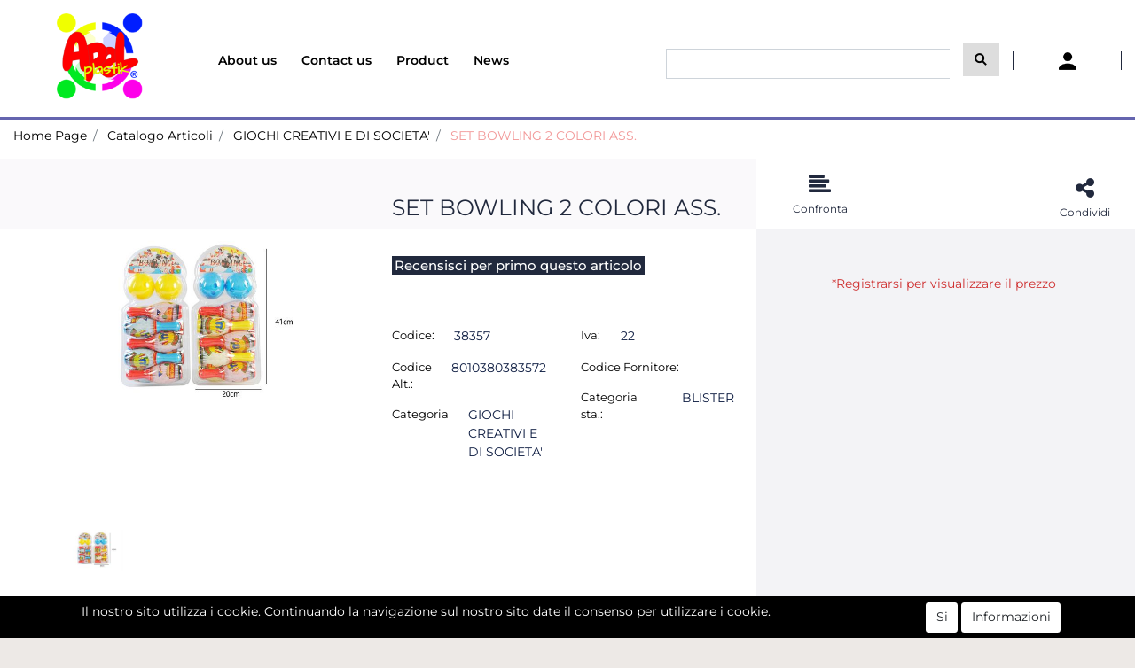

--- FILE ---
content_type: text/html; charset=utf-8
request_url: https://www.apelplastik.it/en/set-bowling-2-colori-ass
body_size: 20859
content:
<!DOCTYPE html>
<html lang="en">
	<head>
		<meta charset="UTF-8">
		<meta name="viewport" content="width=device-width, initial-scale=1, shrink-to-fit=no">
		<meta http-equiv="X-UA-Compatible" content="IE=edge" />
		<link rel="canonical" href="https://www.apelplastik.it/en/set-bowling-2-colori-ass" />
<meta name="keywords" content="SET BOWLING 2 COLORI ASS." />
<meta name="description" content="SET BOWLING 2 COLORI ASS." />
		<meta name="generator" content="Passweb - Il Cms di Passepartout - https://www.passepartout.net/software/passweb" />
		<title>SET BOWLING 2 COLORI ASS. - GIOCHI CREATIVI E DI SOCIETA' - Apel Plastik S.r.l.</title>


		<link rel="stylesheet" href="/Static/2023B.67/Scripts/bootstrap-4.4.1.min.css">
		<link type="text/css" rel="stylesheet" href="/Static/2023B.67/Web/MDBPro/css/mdb.css" />
		<link rel="stylesheet" href="/Static/2023B.67/Scripts/font-awesome-4.7.0.min.css" />
		<link type="text/css" rel="stylesheet" href="/Static/2023B.67/Web/common/css/css_all-responsive.css" />


			<link type="text/css" rel="stylesheet" href="/Themes/custom/style/2/custom.css?1704975662" />
	
			
							<link href="/Themes/custom/style/2/components.css?1704975605" type="text/css" rel="stylesheet" />
						
		
		<link type="text/css" rel="stylesheet" href="/Static/2023B.67/Web/common/css/wizard-theme-responsive/jquery-1.13.3-ui.min.css" />
		<link type="text/css" rel="stylesheet" href="/Static/2023B.67/Web/common/css/jquery.mmenu.all.css" />


<style type="text/css">/************************************//*********REGOLE GENERALI************//************************************/.d-flex>* {max-width:100%;}.d-inline-flex>* {max-width:100%;}input[type="text"],input[type="submit"],input[type="password"],textarea,button,select {  -webkit-appearance: none !important;  -moz-appearance: none !important;  -ms-appearance: none !important;  -o-appearance: none !important;  appearance: none !important;  box-sizing:border-box !important;}body a, body input, .pulsanteTestata i, .pulsanteMegaMenu,.pulsanteTestata .pw-collapse-button,.pulsanteMegaMenu .pw-collapse-button span, a.addtowishlist, a.addtocomparator,a.ecQuickViewComp-Button, .bannerInfo, .pulsanteLogin, .pulsanteLogin i{  -webkit-transition: all 0.5s ease;  -moz-transition: all 0.5s ease;  -o-transition: all 0.5s ease;  transition: all 0.5s ease;}h1,h2,h3,h4,h5,h6 {margin:0px;}a:hover {text-decoration:none !important;}.form-control:focus { border-color: transparent;box-shadow:0 0 0;}.list-group-item {background-color:transparent;}.icoColorata {color:#21293D;}.wizard .testataSticky {position:relative !important;}.stickyContent.pw-sticky {  z-index: 200;  max-width: 100%;  padding-top: 10px;  padding-bottom: 10px;}.sticky-placeholder {height:70px !important;}.testataSticky.pw-sticky {border-bottom:1px solid #21293D;}.testataSticky.pw-sticky .pulsanteMegaMenu {margin-top:0px !important;}.testataSticky.pw-sticky .logoAzienda img {max-height:50px !important;}.rating_content img, .container_rating img {width:24px;height:24px;}/*ELEMENTI DI TESTATA - MENU NAVIGAZIONE*/#r_oc_menu_1238 li.list-group-item {border:0px !important;}#r_oc_menu_1238 .mm-listview>li:not(.mm-divider):after {border:0px !important;}#r_oc_menu_1238 .mm-listview .mm-next:before {border:0px !important;}#r_oc_menu_1238 .mm-menu .mm-listview>li .mm-next:after {border-color:#21293D !important;}#r_oc_menu_1238.mm-columns .mm-panels>.mm-columns-1 {background-color:#f1f1f1 !important;}#r_oc_menu_1238.mm-columns .mm-panels>.mm-columns-2 {background-color:#e8e8e8 !important;}.mm-clear:before,.mm-close:before {right: 12px !important;}.mm-clear:after, .mm-clear:before, .mm-close:after, .mm-close:before {  width: 10px !important;height: 10px !important;}.mm-menu .mm-btn:after, .mm-menu .mm-btn:before,.mm-menu .mm-listview>li .mm-next:after{border-color:#21293D !important;}/*ELEMENTI DI TESTATA - PULSANTI*/.pulsanteTestata:hover .pw-collapse-button {color:#21293D !important;}.pulsanteRicerca.pw-collapsed .pw-collapse-button {  background-color:#fff !important;  border:1px solid #f6f6f6;  border-bottom:2px solid #fff;}.pulsanteRicerca.pw-collapsed .pw-collapse-button i {color:#21293D;}.ricercaTestuale  .form-group {margin-bottom:0px;width:100%;}.chiudiRicerca {cursor:pointer;}.pulsanteMegaMenu:hover .pw-collapse-button span {color:#21293D !important;}.userbarComp .form-group {margin-bottom:0px;}/*ELEMENTI DI TESTATA - CARRELLINO MINI WISH COMPARATORE*/.ecMinicartComp .card-body, .ecMiniwishlistComp .card-body, .ecMinicomparatorComp .card-body {padding:0px !important; margin-right:0px !important;}.ecMinicartComp-gotoCart i, .ecMiniwishlistComp-gotoCart i {font-size:25px;}.carrellinoCompleto .cartTestata, .comparatoreCompleto .comparatoreTestata,.wishlistCompleta .wishTestata {  -webkit-transition: all,0.3s,ease-in-out;  -o-transition: all,0.3s,ease-in-out;  transition: all,0.3s,ease-in-out;  margin-left:5px;}.carrellinoCompleto .ecMinicartComp-gotoCart:hover .cartTestata,.comparatoreCompleto .ecMinicomparatorComp-gotoCart:hover .comparatoreTestata, .wishlistCompleta .ecMiniwishlistComp-gotoCart:hover .wishTestata {margin-left:10px;}.carrellinoCompleto .ecMinicartComp-gotoCart:hover, .comparatoreCompleto .ecMinicomparatorComp-gotoCart:hover, .wishlistCompleta .ecMiniwishlistComp-gotoCart:hover {background-color: #008ea0 !important;}.pulsanteLinkOrdine i {  -webkit-transition: all,0.3s,ease-in-out;  -o-transition: all,0.3s,ease-in-out;  transition: all,0.3s,ease-in-out;}.pulsanteLinkOrdine {  -webkit-transition: all,0.3s,ease-in-out;  -o-transition: all,0.3s,ease-in-out;  transition: all,0.3s,ease-in-out;}.pulsanteLinkOrdine:hover {background-color: #21293D !important;}.pulsanteLinkOrdine:hover i {margin-right:10px;}/*TITOLI SEZIONI*/.titoloSezione {padding-top:10px;padding-bottom:10px;}.carousel-title {  background-color: #21293D;  height: 1px;  text-align: center;  position: relative;  margin: 20px 0;}.carousel-title span:nth-child(1) {  position: relative;  top: -12px;  background-color: #ede9e6;  padding: 5px 30px;  text-transform: uppercase;  font-size: 18px;}.carousel-title span:nth-child(2) {  font-size: 13px;  position: absolute;  top: -18px;  right: 0;}.carousel-title span:nth-child(2):hover {color:#21293D;}.titoloSezioneH1{  background-color: #21293D;  height: 1px;  text-align: center;  position: relative;  margin: 0 auto 20px;}.titoloSezioneH1 h1 {  display:inline-block;   margin-bottom: 17px;  position: relative;  top: -22px;  padding: 5px 30px;  font-weight: 400;  font-size: 25px;  color:#21293D;}/*CHI SIAMO*/.wrapperConuter, .iconaScelta {    font-size: 60px;    width: 200px;    margin: 0px auto;    color: #fff;    background-color: #21293D;    height: 200px;    line-height: 200px;    border-radius: 50%;}.testoCounter {    margin-top: 20px;    display: block;    font-size: 35px;}.iconaScelta {color:#21293D; background-color: #fff;font-size:80px;}.iconaUser {background-color: #ede9e6;}/*ELEMENTI ECOMMERCE*/.aggCarrelloCentrato .row-quantity > div {  display: -webkit-box!important;  display: -ms-flexbox!important;  display: flex!important;  flex-wrap:wrap;  }/*DETTAGLI NEGOZIO*/.sliderNegozio .slick-prev, .sliderNegozio .slick-next {    bottom: 80px !important;    top: auto !important;}@media (max-width: 767px) {.sliderNegozio .sliderComp-thumb {display: none;}}/************************************//***********CORPO PAGINA*************//************************************//*HOME - BANNER*/.pulsanteAcquista {  display: inline-block;  color: #21293D;  background-color: #fff;  padding: 10px 20px;}/*CATALOGO ARTICOLI*/.tabsCatalogo .nav-tabs {  width: calc(100% - 20px) !important;   margin-left: 10px;}.labelAggiungiWishlist, .labelAggiungiComparatore, .labelQV, .labelCondividi {  font-size:12px;  display:inline-block;  float: left;  width: 100%;}a.ecQuickViewComp-Button:hover, .pulsanteCondividi .pw-collapse-button:hover{color:#21293D !important;}/*PANNELLO RICERCA ARTICOLI*/.pannelloRicerca .formControl {margin-right:0px !important;}.ui-slider-horizontal {background-color:#fff !important;}/*SCHEDA PRODOTTO - CAMPIONARIO*/.campionario .ecFieldaddtocartCompSizeExtend-quantity > div {    -ms-flex: 0 0 100%;    flex: 0 0 25%;    max-width: 25%;    text-align:center;}.campionario .ecFieldaddtocartComp input {  float: left;  width: 30px;  display: inline-block;}/*SCHEDA PRODOTTO - CONFIGURATORE*/.configuratore > div {  display: -webkit-box!important;    display: -ms-flexbox!important;    display: flex!important;    width: 100%;}.configuratore > div > .row {width:50%;}label.dd-selected-text {margin-bottom:0px;}.configurator_control .dd-select {background-color:#fff !important;}.configuratorTable {border-collapse:unset;}/*CARRELLO*/.ecCartCustomComp-cartTableRow > div:not(.ecCartCustomComp-autocomplete) {padding:15px !important;}.ecCartCustomComp-cartTableRow.noeditable {padding-top: 0px !important;padding-bottom: 0px !important;}.ecCartCustomComp-cartTableRow.noeditable > div {padding:0px !important;}.ecCartCustomComp-cartTableRow.noeditable .ecCartCustomComp-cartButtonCol {display:none;}.ecCartCustomComp-cartTableRow.noeditable.costproduct .nascondiInfoArticolo {display:none !important;}/*CARRELLO - SELEZIONE REGALO*/.ecGiftselectionComp-cells div:nth-child(2) {    -ms-flex: 0 0 100%;    flex: 0 0 100%;    max-width: 100%;}.ecGiftselectionComp-cells ul.slick-dots {display:none !important;}.selezioneRegalo .slick-dotted.slick-slider {margin-bottom: 0 !important;}/*CHECKOUT*/.ecCheckoutCustomComp-totalarticles {    -ms-flex: 0 0 40%;    flex: 0 0 40%;    max-width: 40%;    margin-left: auto;    border-top: 1px solid;    padding-top: 10px;}.ecCheckoutCustomComp-checkoutTableRow > div {padding:15px !important;}/*ORDINI*/.ecOrdersComp .row div:first-child {padding-right:0px;z-index:50;}.ecOrdersComp .row div:last-child {padding-left:0px;}.showMoreResponsiveContainer a {  display:inline-block;  width:100%;  padding-top:8px;  padding-bottom:8px;  background-color:#21293D;  color:#fff;}/*WISHLIST*/.ecWishlistCustomComp-wishlistDetailTableRow > div {padding:15px !important;}/*REGISTRAZIONE - INDIRIZZO SECONDARIO*/.indirizzo-secondario {display:none;}.show {display:block !important;}/*PROFILO UTENTE*/.tabProfilo li.nav-item:first-child {margin-left:auto;}.tabProfilo li.nav-item:last-child {margin-right:auto;}.tabProfilo li.nav-item:last-child a {border-right:0px !important;}.addresses-panel .card-body, .addresses-panel li.list-group-item {padding-left:0px;}.useraddressbookComp .address span {font-size:18px;}.useraddressbookComp .address a {font-size: 18px;}.useraddressbookComp .address a:hover {color:#e76000;border-color:#e76000;}#address-add-submit, #address-edit-submit {width:48% !important;margin-right:2%;}#address-cancel-submit {width:48% !important;margin-left:2%;}/*ORDINI*/.ecOrdersComp .content {padding-left:10px;}.ecRmaCustomComp-rmaTableRow > div {padding:15px !important;}.ecRmaCustomComp-section.number5 .title {display:none;}/*CMS*/.keepreading a:hover {background-color:#21293D !important;}.cmsTimeperiodsmenuComp a:hover {color:#21293D !important;}.cmstablecalendar td, .cmstablecalendar th {    border: 1px solid #21293D !important;}/*Risultati Ricerca*/a.full_uri:hover {color:#21293D;}/*PULSANTI OPZIONE*//*Freccia Torna su*/.pulsanteOpzioni{  display: none;  position: fixed;  right: 30px;  width: 50px;  height: 50px;  z-index: 100;  text-decoration: none;  background-color: #e76000;  line-height: 45px;  text-align: center;  font-size: 30px;  border-radius: 50%;}.arrowUp {bottom: 75px;}.pulsanteOpzioni a {color:#fff;}.pulsanteOpzioni:hover {background-color:#21293D !important;}/**********************************//*************PIEDE**************//******************************/.mcSubscriptionComp-formfields  {width:100%;}.icoServizi > i{    background-color: #ede9e6;    font-size: 25px;    width: 50px;    height: 50px;    line-height: 50px;    border-radius: 50%;}.icoServizi.icoServiziTestata > i {background-color: #fff !important;}/**********************************//******** MEDIA QUERY ***********//******************************//* REGOLE VALIDE PER  RISOLUZIONI >= 576px */@media (min-width: 576px) {  }/* REGOLE VALIDE PER  RISOLUZIONI >= 768px */@media (min-width: 768px) { .bs-container {max-width: 768px;}}/* REGOLE VALIDE PER  RISOLUZIONI >= 992px */@media (min-width: 992px) {  .bs-container { max-width: 1024px;}  .colonnaPulsanti {-ms-flex-pack: end!important;justify-content: flex-end!important;}  .wrapperFiltri .pw-collapse-target {display:block;opacity:1;}  .wrapperFiltri .pw-collapse-button {display:none;}}/* REGOLE VALIDE PER  RISOLUZIONI >= 1200px */@media (min-width: 1200px) {.bs-container {max-width: 1140px;}.testataSticky.pw-sticky .nomeAzienda {display:block !important;}/*SCHEDA PRODOTTO*/.ecProductComp .aggCarrelloCC {display:none;}.ecProductComp .aggCarrelloProdotto {display:block;}.ecProductComp.structureproduct .aggCarrelloCC, .ecProductComp.boxproduct .aggCarrelloCC{display:block;}.ecProductComp.structureproduct .aggCarrelloProdotto,.ecProductComp.boxproduct .aggCarrelloProdotto {display:none;}}/* REGOLE VALIDE PER  RISOLUZIONI >= 1500px */@media (min-width: 1500px) {.bs-container {max-width: 1440px;}}/* REGOLE VALIDE PER  RISOLUZIONI >= 1700px */@media (min-width: 1700px) {.bs-container {max-width: 1600px;}}/* REGOLE VALIDE PER  RISOLUZIONI < 1200px */@media (max-width: 1199px) {   /*CARRELLO*/  .ecCartCustomComp-col-items, .ecCartCustomComp-col-totals {  -ms-flex: 0 0 100%;  flex: 0 0 100%;  max-width: 100%;  }  /*SCHEDA PRODOTTO*/  .aggCarrelloSchedaSmall {      position: fixed;  bottom: 0;  z-index: 500;  left: 0;  width: 100% !important;  background-color: #21293D;  padding: 10px;  margin:0px !important;  }  .aggCarrelloSchedaSmall .addtocart {box-shadow:none !important;padding-left:0px !important;padding-right:0px !important;}  .aggCarrelloSchedaSmall .addtocart:hover {background-color: #21293D !important;}    .aggCarrelloSchedaSmall input.qtyminus, .aggCarrelloSchedaSmall input.qtyplus {color:#fff !important;}  .aggCarrelloSchedaSmall .ecFieldaddtocartCompSizeMinimal-labelsize {color:#fff !important;}  .aggCarrelloSchedaSmall .ecFieldaddtocartCompSizeMinimal-quantity {  border-top: 1px solid #fff;  padding-top: 5px;  margin-top:5px !important;  }}/* REGOLE VALIDE PER  RISOLUZIONI <= 1024px */@media (max-width: 1024px) { /*DISABILITA AUTOZOOM IN IOS*/input[type="color"],input[type="date"],input[type="datetime"],input[type="datetime-local"],input[type="email"],input[type="month"],input[type="number"],input[type="password"],input[type="search"],input[type="tel"],input[type="text"],input[type="time"],input[type="url"],input[type="week"],select, select:focus,textarea {font-size: 16px !important;}/*ELEMENTI TESTATA*/.wrapperPulsantiTestata {width:60% !important;}.menuCategoriaTestata a {font-size: 13px !important;}/*CATALOGO ARTICOLI*/.grigliaCatalogo {padding-left:15px !important;padding-right:15px !important;}/*.ecCatalogComp-sort label, .ecCatalogComp-pageelement label,.ecCatalogComp span.labelAggiungiCarrello{display:none;}*/.ecCatalogComp-sort label, .ecCatalogComp-pageelement label{display:none;}.catalogoFull .ecCatalogComp-pagingsort {display:none;}.ecCatalogComp-pageelement {margin-right:0px !important;}}/* REGOLE VALIDE PER  RISOLUZIONI <= 992x */@media (max-width: 992px) {   /*TESTATA*/    .pulsanteTestata i {font-size:21px !important;}  .contenitoreCartTestata {  width: auto !important;  margin-right: 10px !important;  margin-left: 5px!important;  }  .cartTestata .pw-collapse-target {width:100% !important;right: 0 !important;margin: 0 !important;}  /*SCHEDA PRODOTTO*/    .configuratore > div {flex-direction: column !important;}  .configuratore > div > .row {width:100% !important;padding-left:2%;}    /*CATALOGO ARTICOLI*/  .ecCatalogComp-sort {margin-right:0px !important;}  .scontoProdotto .labelprice {display:none !important;}  .scontoProdotto .discount {  width: 60px !important;  height: 60px !important;  line-height: 60px !important;  font-size: 20px !important;  }    /*CARRELLO*/  .ecCartCustomComp-section.number3, .ecCartCustomComp-section.number4 {display:none;}  /*WISHLIST*/  .ecWishlistCustomComp-section.number3  {display:none;}  /*RESO MERCE*/  .ecRmaCustomComp-section.number3, .ecRmaCustomComp-section.number4 {display:none;}  .ecRmaCustomComp-section .title {display:none;}  .ecRmaCustomComp-rmaTotal {width:100% !important;}    }/* REGOLE VALIDE PER  RISOLUZIONI COMPRESE TRA 769 px e 1440px*/@media (min-width:769px) and (max-width: 1440px) {  /*CATALOGO ARTICOLI*/  .catalogo2Colonne .ecCatalogComp-cell {  -ms-flex: 0 0 33.3333%;  flex: 0 0 33.3333%;  max-width: 33.3333%;  }  .imgArtiCatGri img {max-height:120px !important;}  .wrapperImgArtCatGri {height:220px !important;}}/* REGOLE VALIDE PER  RISOLUZIONI <= 768px */@media (max-width: 768px) {  /*MENU NAVIGAZIONE*/  #r_oc_menu_1238 {max-width:340px !important;}  #r_oc_menu_1238.mm-columns .mm-panels>.mm-columns-1 {  -webkit-transform: translate(0,0);  -ms-transform: translate(0,0);  transform: translate(0,0);  -webkit-transform: translate3d(0,0,0);  transform: translate3d(0,0,0);  width:100% !important;  }  #r_oc_menu_1238.mm-columns .mm-panels>.mm-columns-2 {  -webkit-transform: translate(0,0);  -ms-transform: translate(0%,0);  transform: translate(0,0);  -webkit-transform: translate3d(0,0,0);  transform: translate3d(0,0,0);  width:100% !important;  }  #r_oc_menu_1238.mm-columns .mm-panels>.mm-columns-1 {background-color:#fff !important;}  #r_oc_menu_1238.mm-columns .mm-panels>.mm-columns-2 {background-color:#fff !important;}    .wrapperSubtotale {border-left:0px !important; background-color: #f6f6f6;border-radius: 3px;}    /*CATALOGO*/  .filtriOc {bottom: 100px; !important}  .ecCatalogComp-sort label {display:none;}    /*SCHEDA PRODOTTO*/    .imgProdotto .carousel-control-prev, .imgProdotto .carousel-control-next {  border-radius:5px !important;bottom:0 !important;width:35px !important;height:35px !important;  }  .imgProdotto .carousel-control-prev > i, .imgProdotto .carousel-control-next > i {  line-height: 35px !important;font-size: 20px !important;  }    /*CARRELLO*/    .ecCartCustomComp-cartButtonCol-container {height:auto !important;}  .ecCartCustomComp-cartButtonCol-container .addwishlistcartitem,   .ecCartCustomComp-cartButtonCol-container .removecartitem {  border: 1px solid;  width:98%;  }  .ecCartCustomComp-cartButtonCol-container .addwishlistcartitem {margin-right:2%;}  .ecCartCustomComp-cartButtonCol-container .removecartitem {margin-left:2%;}    /*ORDINE*/  .ecCheckoutCustomComp-checkoutFooterSubtotal, .ecCheckoutCustomComp-checkoutFooterCosts, .ecCheckoutCustomComp-checkoutFooterShipping,  .ecCheckoutCustomComp-checkoutFooterBank, .ecCheckoutCustomComp-checkoutFooterStamp, .ecCheckoutCustomComp-checkoutFooterTax,  .ecCheckoutCustomComp-checkoutFooterRebateDiscount, .ecCheckoutCustomComp-checkoutFooterRebate, .ecCheckoutCustomComp-checkoutFooterEnasarco,  .ecCheckoutCustomComp-checkoutFooterTotal  {width:100% !important;}    .ecCheckoutCustomComp-totalarticles {  -ms-flex: 0 0 100%;  flex: 0 0 100%;  max-width: 100%;  }    /*WISHLIST*/    .ecWishlistCustomComp-cartButtonCol-container {height:auto !important;}  .ecWishlistCustomComp-cartButtonCol-container .addwishlistitem,   .ecWishlistCustomComp-cartButtonCol-container .removewishlistitem {  border: 1px solid;  width:98%;  margin-bottom:15px;  margin-top:15px;  }  .ecWishlistCustomComp-cartButtonCol-container .addwishlistitem {margin-right:2%;}  .ecWishlistCustomComp-cartButtonCol-container .removewishlistitem {margin-left:2%;}    /*PIEDE*/    .centrato-md-down {text-align:center !important;margin-bottom:10px !important;}  .iscrizioneNewsletter .mcSubscriptionComp-form {  -ms-flex-direction: column!important;  flex-direction: column!important;  }    .iscrizioneNewsletter .formfield_field input[type=text] {border-right:0px solid #b3b3b3 !important;}  .iscrizioneNewsletter .formfield_button input {width:100% !important;}  .arrowUp {bottom:15px !important;right:10px !important;width:40px;height:40px;line-height:35px;}    .colonnaOpzioni {  border: 0px !important;  margin-bottom: 15px;  }  .inEvidenza {padding-left:0px !important;padding-right:0px !important;}}/* REGOLE VALIDE PER  RISOLUZIONI < 768px */@media (max-width: 767px) {  /*TESTATA*/  .colonnaLogo{padding-left: 10px !important;}  .colonnaPulsanti{padding: 0px 10px !important;}  .pulsanteRicerca {padding-left: 0 !important;margin-left: auto !important;}  .logoAzienda {max-width:45% !important;}  .servizio {     display: -webkit-box!important;  display: -ms-flexbox!important;  display: flex!important;  }  .icoServizi {width:auto !important;}  .testoServizio {display:none;}  .titoloServizio {text-align:left !important;border-bottom:1px solid #21293D;}  .titoloServizio h3 {font-size:14px !important;}    /*TITOLO SEZIONI*/  .carousel-title span:nth-child(1) {top: -26px;line-height: 27px;background-color: transparent;}  .carousel-title span:nth-child(2) {top: 15px;width: 100%;}    /*HOME PAGE*/  .colonnaApp {padding:0px !important;}    /*SCHEDA PRODOTTO*/  .pulsantiExtraProdotto {-ms-flex-direction: column!important;flex-direction: column!important;}  .pulsantiExtraProdotto .ecFieldaddtocartComp  {margin-bottom:20px;}  .pulsantiExtraProdotto .ecFieldaddtowishlistComp {margin-left:auto !important;}  .pulsantiExtraProdotto .ecFieldaddtocomparatorComp  {margin-right:auto !important;}  .infoPagamenti, .infoSpedizioni {text-align:center !important;}  .infoPagamenti {margin-bottom:15px;}    /*CARRELLO*/  .articoliDaFile form {flex-direction:column;}  .articoliDaFile .form-control-file {width:100%;}  .articoliDaFile .formfield_button {margin-top:0px !important;margin-bottom:10px !important;}  .articoliDaFile input[type=submit] {margin:0px !important;width:100%;}  .contenitoreIntestazione, .wrapperIntestazione {padding-left:0px !important;padding-right:0px !important;}  .wrapperIntestazione {flex-direction:column;text-align:center;padding-top:0px !important;}  .wrapperIntestazione .titoloIntestazione {  color: #21293D !important;  font-size: 16px !important;  background-color: #fff;  width: 100%;  line-height: 50px;  margin-bottom: 20px;  border-bottom: 1px solid #ccc;  border-top: 1px solid #ccc;  }    .wrapperIntestazione .assistenzaClienti {margin-bottom: 10px;width: 90%;}  .ecCartCustomComp, .ecCartCustomComp-col-items {padding-left:0px !important;padding-right:0px !important;}  .ecCartCustomComp-cartTableRow  {  box-shadow:none !important;  border-bottom: 1px solid #ccc !important;  border-top: 1px solid #ccc !important;  }   .ecCartCustomComp-cartAction, .ecCartCustomComp-cartButton {flex-direction:column;}  .ecCartCustomComp-cartAction > div, .ecCartCustomComp-cartButton > div,  .ecCartCustomComp-cartAction > div a, .ecCartCustomComp-cartButton > div a   {width:100% !important;}  .ecCartCustomComp-cartAction, .ecCartCustomComp-cartButton {width: 90%;margin-left: 5%;}  .ecCartCustomComp-checkoutLink, .ecCheckoutCustomComp-checkoutFooter {  position: fixed;  z-index: 900;  bottom: 0;  width: 100% !important;  left: 0;  }  .ecCartCustomComp-checkoutLink a, .ecCheckoutCustomComp-checkoutFooter a   {font-size: 18px !important;line-height: 50px;}      /*ORDINE E REGISTRAZIONE*/  .wrapperOrdine, .ecCheckoutCustomComp, .ecCheckoutCustomComp .section   {padding-left:0px !important;padding-right:0px !important;}  .ecCheckoutCustomComp div[class*="col-"] {margin-bottom:0px !important;}  .ecCheckoutCustomComp {border:0px !important;border-bottom:1px solid #ced4da !important;}  .ecCheckoutCustomComp .card-body {padding:0px !important;margin-bottom:0px !important;}  .ecCheckoutCustomComp-accordion, .ecCheckoutCustomComp-order {margin:0 !important;}  .ecCheckoutCustomComp-accordion > div {padding:0 !important; margin-bottom:0px !important;}  .ecCheckoutCustomComp .tableExternalRef label {  line-height: 20px !important;  background-color: transparent !important;  width: 100% !important;  }  .ecCheckoutCustomComp .tableExternalRef input {  border-left:1px solid #ced4da !important;  border-right:1px solid #ced4da !important;  }  ul.ecCheckoutCustomComp-itemsShipping {margin-bottom:0px !important;}  .ecCheckoutCustomComp-linkconfirmckeckout {  position: fixed;  z-index: 900;  bottom: 0;  width: 100% !important;  left: 0;  }  .ecCheckoutCustomComp-precheckouttotal {  margin-top:20px;  padding-top:20px;  border-top:1px solid #ced4da;  padding-left:10px !important;padding-right:10px !important;   }  .ecCheckoutCustomComp-linkconfirmckeckout a {margin-bottom: 0 !important;line-height: 50px;}    .gridUserInfo .ColumnComp {padding:0px !important;min-height:0px !important;}  .userregistrationComp .textfieldComp-field label, .userregistrationComp .selectfieldComp-field label,  /*.userregistrationComp .passwordfieldComp-field label*/  {display:none !important;}  .userregistrationComp .form-group {margin-bottom:0px !important;}  .userregistrationComp input[type="text"], .userregistrationComp input[type="email"], .userregistrationComp select,  .ecCheckoutCustomComp textarea, .ecCheckoutCustomComp input[type="text"], .ecCheckoutCustomComp input[type="email"],  .userregistrationComp input[type="password"]{  border-top: 0px !important;  border-left: 0px !important;  border-right: 0px !important;  }  .gridUserInfo {padding-top:0px !important;padding-bottom:0px !important;margin-bottom:0px !important;}  .userregistrationComp .textfieldComp-error {padding-left:20px;}  .intestazioneSezioniForm, .ecCheckoutCustomComp-accordion .card-body .title {  border-bottom: 1px solid #ced4da !important;  background-color: #ede9e6;  line-height: 50px;  padding-left: 20px !important;  font-weight: bold !important;  padding-bottom:0px !important;  margin-bottom: 0px !important;  font-size:18px !important;  font-variant:none !important;  }  .accounttype {border-bottom: 1px solid #ced4da !important;margin-bottom:0px !important;}    .userregistrationComp {border-top:1px solid #ced4da !important;}  .wrapperRegistrazione, .userregistrationComp {padding:0px !important;}  .userregistrationComp .filefieldComp label {  padding-bottom: 5px;  padding-top: 5px;  padding-right: 15px;  font-size: 12px !important;  color: #000;  width: 100%;  text-align: right;  font-size:12px;  }  .userregistrationComp .filecontrol {border-left: 0px;border-right: 0px;}  .userregistrationComp .checkIndirizzoSecondario {border-bottom:1px solid #ced4da !important;}  .colPrivacySito, .colPrivacy2, .colNewsletter {margin-bottom:0px !important;}  .wrapperPrivacySito, .wrapperPrivacy3 {  background-color: #fff !important;  border-top: 1px solid #ced4da;  border-bottom: 1px solid #ced4da;  }  .userregistrationComp .formfield_button {  position: fixed;  bottom: 0;  z-index: 500;  width: 100%;  margin: 0px;  }  .userregistrationComp .captchafieldComp {padding-bottom: 20px;border-bottom:1px solid #ced4da;}  .userregistrationComp .formfield_button input[type="submit"] {  margin-bottom: 0 !important;  font-size: 18px !important;  line-height: 50px;  }    /*PROFILO*/  .userprofileComp  {  padding:0px !important;  margin-top:0px !important;  border-top:0px !important;  margin-bottom:100px !important;  }  .userprofileComp .textfieldComp-field label, .userprofileComp .selectfieldComp-field label,  .userprofileComp .passwordfieldComp-field label, .userprofileComp .filefieldComp-field label  {width: 100%;font-size: 11px !important;color: #000;padding-right: 15px;text-align:right;}  .userprofileComp .filefieldComp-field label, .userprofileComp .passwordfieldComp-field label  {text-align:right;}  .userprofileComp .form-group {margin-bottom:0px !important;}  .userprofileComp input[type="text"], .userprofileComp select,  .userprofileComp textarea, .userprofileComp input[type="text"],  .userprofileComp input[type="password"], .userprofileComp input[type="email"]  { border-top: 0px !important;  border-left: 0px !important;  border-right: 0px !important;  }  .userprofileComp .filecontrol {border-left: 0px !important;border-right: 0px!important;border-top: 0px!important;}  .userprofileComp .formfield_button {  position: fixed;  bottom: 0;  z-index: 500;  width: 100%;  margin: 0px;  }  .userprofileComp .formfield_button input[type="submit"] {  margin-bottom: 0 !important;  font-size: 18px !important;  line-height: 50px;  }    /*RUBRICA INDIRIZZI*/  .addresses-panel .card-body {padding:0px;}  .addresses-panel .address-add {  width: 90% !important;  display: inline-block;  text-align: center;margin-left: 5%;  margin-bottom:20px;  }  .addresses-panel .list-group-item {padding:0px !important;}  .addresses-panel .address {  width: 100% !important;  box-shadow: none !important;  border-top: 1px solid #dcdcdc;  border-bottom: 1px solid #dcdcdc !important;  }  .address-legend {  border-bottom: 1px solid #ced4da !important;  background-color: #f6f6f6;  line-height: 50px;  padding-left: 20px !important;  font-weight: bold !important;  padding-bottom:0px !important;  margin-bottom: 0px !important;  font-size:18px !important;  font-variant:none !important;  }    .useraddressbookComp  .edit-panel {  padding: 0px !important;  padding-top: 0px !important;  box-shadow: none !important;  border-left: 0px !important;  min-height: 0px !important;  }    .useraddressbookComp .edit-form label  {  width: 100%;  font-size: 11px !important;  color: #000;  padding-right: 15px;  text-align:right;  }    .useraddressbookComp .edit-form .form-group {margin-bottom:0px !important;}  .useraddressbookComp .edit-form input[type="text"],   .useraddressbookComp .edit-form select  { border-top: 0px !important;  border-left: 0px !important;  border-right: 0px !important;  }  #address-edit-submit, #address-add-submit, #address-cancel-submit {margin-bottom:20px;}    /*WISHLIST*/  .wishlistComp-main > div:nth-child(1), .wishlistComp-main > div:nth-child(2) {  padding-left: 0px !important;  padding-right: 0px !important;  }  .ecWishlistCustomComp-wishlistDetailHead .title {padding-left:20px;}  .ecWishlistCustomComp-wishlistDetailTableRow {  box-shadow:none !important;  border-top:1px solid #dcdcdc !important;  border-bottom:1px solid #dcdcdc !important;  }    .ecWishlistCustomComp-wishlistDetailAction {flex-direction:column;}  .ecWishlistCustomComp-wishlistDetailAction > div, .backwishlist {width: 90%;margin-left: 5%;}  .ecWishlistCustomComp-wishlistCart a, .ecWishlistCustomComp-wishlistUpdate a,  .ecWishlistCustomComp-wishlistEmpty a  {width:100% !important;margin-bottom:15px;line-height:35px;}  .ecWishlistCustomComp-cart {  padding-left: 10px !important;  padding-right: 10px !important;  box-shadow:none !important;  }  .ecWishlistCustomComp-wishlistTable {  box-shadow:none !important;  border-bottom:1px solid #dcdcdc !important;  }    /*ORDINI*/  .wrapperOrdini {padding-left:0px !important;padding-right:0px !important;}  .ecOrdersComp > .row {margin:0px !important;}  .ecOrdersComp-orders {margin-bottom:0px !important;border-bottom:10px !important;}  .ecOrdersComp-orderTableRow:nth-child(even){background-color:#fff !important;}  .ecOrdersComp-orders {  background-color:transparent !important;  padding-left:0px !important;  border-left:0px !important;  border-top:0px !important;  }  .ecOrdersComp-orderTableRow {  background-color: #fff !important;  padding-left:10px !important;  padding-right:10px !important;  margin-bottom:10px !important;  border-top:1px solid #dddddd;border-bottom:1px solid #dddddd;  }  .ecOrdersComp-orderTableRow .title, .ecOrdersComp-orderTableRow .content {  border:0px !important;   margin-right:8px;  float:left;  }  .ecOrdersComp-orderViewCol .title {display:none;}  .ecOrdersComp-orderViewCol .content {  width: 100%;  text-align: right;  margin:0px !important;  padding:0px !important;  }  .ecOrdersComp-orderViewCol .content i {padding:8px;border:1px solid;border-radius:4px;}  .legendaOrdini {text-align:center !important;}  .ecOrdersComp .row div:not(.ecOrdersComp-orderTableRow ):last-child,   .ecOrdersComp .row div:not(.ecOrdersComp-orderTableRow ):first-child {  padding-left:0px !important;  padding-right:0px !important;  }    /*RESO MERCE*/  .wrapperReso {padding:0px !important;}  .ecRmaCustomComp {border-top: 1px solid #dcdcdc !important;border-bottom: 1px solid #dcdcdc !important;}  .ecRmaCustomComp-rmaFooter {  position: fixed;  bottom: 0;  z-index: 500;  width: 100%;  margin: 0px;  left: 0;  margin-bottom: 0px !important;  }  .ecRmaCustomComp-rmaFooter a {  font-size: 18px !important;  padding-bottom: 5px !important;  padding-top: 5px !important;  line-height: 50px;  }    /*COMPARATORE*/  .wrapperComparatore, .ecAcomparatorComp {padding:0px !important;}  .ecAcomparatorComp {border-top:1px solid #dcdcdc !important;}  .ecAcomparatorComp-comparatorTable > thead > tr > th {min-width:200px !important;}  .ecAcomparatorComp .labelAggiungiCarrello {display:none;}    /*BLOG*/  .infoPost {  -ms-flex-direction: column!important;  flex-direction: column!important;  }    .colonnaArchivio {padding:5px !important;}  .cmsNewsarchiveComp-row > div {  box-shadow:none !important;  padding-bottom: 10px !important;  padding-top: 10px !important;  }  .grigliaNews {padding:0px !important;}  .colonnaImgNews {padding-right:0px !important;}  .colonnaImgNews  .cmsFieldsummaryComp  {margin-top:0px !important;padding-left:5px;}  .colonnaNews {padding-left:5px !important;padding-right:5px !important;}  .colonnaNews .cmsFieldtitleComp a {font-variant: none !important;font-size: 15px !important;padding: 0 !important;}}/* REGOLE VALIDE PER  RISOLUZIONI < 576px */@media (max-width: 576px) {  /*HOME PAGE*/  .slide1 {background-image: url(/Resources/TechShop/TimeToShop/image/slide1-small.jpg) !important;}  .slide2 {background-image: url(/Resources/TechShop/TimeToShop/image/slide2-small.jpg) !important;}  .slide3 {background-image: url(/Resources/TechShop/TimeToShop/image/slide3-small.jpg) !important;}  .slide4 {background-image: url(/Resources/TechShop/TimeToShop/image/slide4-small.jpg) !important;}}/**********************************************//********* POP UP DI AVVISO PASSWEB**********//******************************************/.wizard div.jGrowl {height: auto;background-color: transparent;}.wizard div.jGrowl div.jGrowl-notification {display:inline-block;}div.jGrowl {height: 100%;background-color: rgba(0, 0, 0, 0.4);}body>div.jGrowl.center .jGrowl-notification {margin-top:5%;border-radius: 0px;color:#000;}.jgrowlblack {  max-width: 650px !important;  padding: 20px !important;  box-sizing: border-box !important;  width: auto !important;  /*aggiunta per gestire scroll in casdo di più articoli nel popup*/  height: 436px;  overflow-y: auto;}div.message {float:left;width:100%;font-size:14px !important;}.jgrowlblack .row>[class*="col-"] {margin-bottom:10px;}.jgrowlblack .close i {    width: 30px;    height: 30px;    text-align: center;    line-height: 30px;    border-radius: 50%;    background-color: #21293D;    color:#fff;}.popupAggiunta{  overflow-y: auto;  height: 350px !important;}.titoloPopUp, .prezzoPopUp {text-align: center;color:#21293D;}.titoloPopUp {margin-top:-35px;margin-bottom:20px;}.titoloPopUp hr {width: 100px;}.prezzoPopUp {font-size:2rem;color:$$Oro$$ !important;}.titoloPopUp .labelTitolo {margin-bottom:0px;}.titoloPopUp .valoreTitolo {color:#000;}.imgPopUp {text-align:center;}.imgPopUp img {max-width:200px;}a.pulsantePopUp {  display: inline-block;  width: 100%;  float: left;  line-height: 40px;  margin-bottom: 8px;  font-size:15px;  padding: 0px 20px;  color:#fff !important;  background-color:#21293D;  border-radius:3px;}@media (max-width:768px) {.imgPopUp img {max-width:100px!important;}.jgrowlblack {height:410px!important;}}a.pulsantePopUp i{margin-right:10px;}a.pulsantePopUp:hover {background-color:#21293D !important;}/*FINE GESTIONE POP UP DI AVVISO PASSWEB*/.testataSticky button:hover span{color: #21293D !important;}.testataSticky .pw-collapsed button span{color: #21293D !important;}/*sistema il check ricordami della pagina richiesta autenticazione *//*.custom-control-input {        top: 6px;    left: 1px;    z-index: 1!important;    opacity: 0!important;}*/.stile-link {font-weight: bold!important;  text-decoration: underline!important;  margin-left: 5px;  margin-right: 5px;}@media (max-width:768px) {.pulsanteOpzioni { display: none!important;}}.ecCheckoutCustomComp input[type=checkbox], .ecCheckoutCustomComp input[type=radio] {transform: scale(1.4);}.ecCheckoutCustomComp .alert.alert-info {color: #0e1d42;    background-color: #dddddd;    border-color: #dddddd;}.form-control:focus {        border-color: #ced4da;}/* pagina offerte pulsante aggiungi al carrello */@media (min-width:992px) and (max-width:1500px){.ecCatalogsearchresultsboxComp-cells a.addtocart .labelAggiungiCarrello {  display: none;}.ecCatalogsearchresultsboxComp-cells a.addtocart{padding: 0 15px;}}@media (min-width:1500px) and (max-width:1700px){.ecCatalogsearchresultsboxComp-cells a.addtocart .labelAggiungiCarrello {  font-size: 14px;}}/* pagina catalogo pulsante aggiungi al carrello */@media (min-width:768px) and (max-width:1200px){.ecCatalogComp-cells a.addtocart .labelAggiungiCarrello {  display: none;}/*.ecCatalogComp-cells a.addtocart{padding: 0 15px;}*/}@media (min-width:1200px) and (max-width:1440px){.ecCatalogComp-cells a.addtocart .labelAggiungiCarrello {  font-size: 14px;}}@media (min-width:1440px) and (max-width:1500px){.ecCatalogComp-cells a.addtocart .labelAggiungiCarrello {  display: none;}}.ecFieldfiltertreeviewComp ul li {position: relative;}.ecFieldfiltertreeviewComp ul > li > a.btn-accordion {top: 0;}.wrapperFiltri button.collapsed {background-color: #21293D!important;}.wrapperFiltri.pw-collapsed button {background-color: #21293D!important;}@media (max-width: 992px){.triangolo {right: 137px!important;}}/* doppia colonna nel catalogo */@media (max-width: 768px){.catalogo2Colonne .ecCatalogComp-cell,.catalogo2Colonne .ecCatalogsearchresultsboxComp-cell {  flex: 0 0 50%!important;    max-width: 50%!important;}.catalogo2Colonne .ecCatalogComp-cell .labelAggiungiCarrello,.catalogo2Colonne .ecCatalogsearchresultsboxComp-cell .labelAggiungiCarrello {display: none;}.catalogo2Colonne .ecCatalogComp-cell i.fa-shopping-cart,.catalogo2Colonne .ecCatalogsearchresultsboxComp-cell i.fa-shopping-cart{padding: 0 15px;}}.ecCheckoutCustomComp .alert.alert-info {display:block!important;}@media (max-width:992px) {  .boxFiltro {margin-top:-45px;}}/*****STILE BOTTONI SHARER*****/.sharer {    background-color:unset!important;    border:unset!important;  }  .sharer:focus {    box-shadow:none!important;  }.sharer i {    font-size:30px!important;  }  .facebook i {color:#3b5998;}  .twitter i {color:#00acee;}  .whatsapp i {color:#25d366;}  .telegram i {color:#08c;}  .linkedin i {color:#0e76a8;}  .mail i {color:#d93025;}  .pinterest i {color:#e60023;}.socialShare {justify-content: space-evenly!important;}/*****FINE STILE BOTTONI SHARER*****/</style>
		<link href="/Fonts/montserrat/montserrat.css" type="text/css" rel="stylesheet" />






	</head>
	<body id="page_144" data-page="144" class="  body-loading ">
		<div id="websiteContainer" >
			<div id="websiteFrame">
				<div id="columns"  >
					<div id="middleColumn" class="container  ">
							<div   id="html_1235"  class="  htmlComp  container-fluid   "  >
							<script>
							  document.addEventListener('DOMContentLoaded', function () {
								
								$(document).ready(function () { 
								  
								  $("#r_oc_menu_1238").mmenu({
									columns: true,
									offCanvas : {zposition : "front"},
									extensions: ["pagedim-black"],
									"navbars": [
									  {
										"position": "top",
										"content": [
										  "<a style='font-size: 20px; color: #21293D;' class='fa fa-user' href='/profilo-utente'></a>",
										  "<a style='font-size: 20px; color: #21293D;' class='fa fa-heart' href='/catalogo-articoli/wishlist'></a>",
										  "<a style='font-size: 20px; color: #21293D;' class='fa fa-align-left' href='/comparazione-articoli'></a>"
										]
									  },
									  {
										position: "top",
										content: [ "prev", "title", "close"]
									  }
									]
								  });
								});
							  });
							</script>
							</div>
							
							
							<div   id="container_1236"  class="  containerComp testataSticky container-fluid no-gutter stickyContent   "  data-sticky-top='0' data-sticky-stop=''  >
									
									<header   id="container_1237"  class="  containerComp  container-fluid d-flex justify-content-start align-items-center   "  >
											
											<div id="menu_1238"  class="menu-Resp pw-responsive   " > <ul   class=" hidden-lg-up  menuComp   offcanvas nav flex-column d-none   " data-menu='1' data-has-imageopenbranch='false' data-imageopenbranch='' data-has-imageclosebranch='false' data-imageclosebranch='' data-fadetime='0' data-has-openbranchonclick='false' data-openbranchonclick='0' data-keepbranchesopen='false' data-closeopenedbranch='false' data-onrequest=0 data-class-ul='nav flex-column d-none' >
											</ul>
											<div id="menu_1238_r" class=" hidden-lg-up  menuComp  list-group offcanvas " data-menu='1' data-has-imageopenbranch='false' data-imageopenbranch='' data-has-imageclosebranch='false' data-imageclosebranch='' data-fadetime='0' data-has-openbranchonclick='false' data-openbranchonclick='0' data-keepbranchesopen='false' data-closeopenedbranch='false' data-onrequest=0 data-class-ul='nav flex-column d-none'>
													<div id="oc_button_1238">
														<a href='#r_oc_menu_1238' data-menu-button="true">
																<i class="fa fa-bars offcanvas-button" aria-hidden="true"></i>
														</a>
													</div>
												<nav id="r_oc_menu_1238"  class="menu-offcanvas ">
													<ul class="list-group offcanvas">
											
											
												
														<li id="r_menu_entry_1238_41"  data-entry-id="menu_entry_1238_41" data-root-id="0" class="  list-group-item justify-content-between">
																		<a href="/en" target="_self"  class="list-group-item-action  "     id="ri_menu_entry_1238_41">
																Home 
															</a>
														</li>
													
														<li id="r_menu_entry_1238_83"  data-entry-id="menu_entry_1238_83" data-root-id="0" class="  list-group-item justify-content-between">
																		<a href="/en/chi-siamo" target="_self"  class="list-group-item-action  "     id="ri_menu_entry_1238_83">
																Chi Siamo 
															</a>
														</li>
													
														<li id="r_menu_entry_1238_72" data-loading="1" data-entry-id="menu_entry_1238_72" data-root-id="40" class="  list-group-item justify-content-between">
																		<a href="/en/catalogo-articoli" target="_self"  class="list-group-item-action  "     id="ri_menu_entry_1238_72">
																Catalogo Articoli 
															</a>
																	<ul class="list-group offcanvas accordion-target" id="r_ul_menu_entry_1238_72">
																	    
																	          <li id="r_menu_entry_1238_119"  data-entry-id="menu_entry_1238_119" data-root-id="40" class=" list-group-item justify-content-between">
																	            <a href="/en/catalogo-articoli/animali"   class="list-group-item-action   "      id="ri_menu_entry_1238_119">
																	              ANIMALI
																	            </a>
																	         </li>
																	        
																	          <li id="r_menu_entry_1238_124"  data-entry-id="menu_entry_1238_124" data-root-id="40" class=" list-group-item justify-content-between">
																	            <a href="/en/catalogo-articoli/animali-filoguidati"   class="list-group-item-action   "      id="ri_menu_entry_1238_124">
																	              ANIMALI FILOGUIDATI
																	            </a>
																	         </li>
																	        
																	          <li id="r_menu_entry_1238_120"  data-entry-id="menu_entry_1238_120" data-root-id="40" class=" list-group-item justify-content-between">
																	            <a href="/en/catalogo-articoli/armi-giocattolo"   class="list-group-item-action   "      id="ri_menu_entry_1238_120">
																	              ARMI GIOCATTOLO
																	            </a>
																	         </li>
																	        
																	          <li id="r_menu_entry_1238_121"  data-entry-id="menu_entry_1238_121" data-root-id="40" class=" list-group-item justify-content-between">
																	            <a href="/en/catalogo-articoli/bambole"   class="list-group-item-action   "      id="ri_menu_entry_1238_121">
																	              BAMBOLE
																	            </a>
																	         </li>
																	        
																	          <li id="r_menu_entry_1238_122"  data-entry-id="menu_entry_1238_122" data-root-id="40" class=" list-group-item justify-content-between">
																	            <a href="/en/catalogo-articoli/bellezza-ed-accessori"   class="list-group-item-action   "      id="ri_menu_entry_1238_122">
																	              BELLEZZA ED ACCESSORI
																	            </a>
																	         </li>
																	        
																	          <li id="r_menu_entry_1238_123"  data-entry-id="menu_entry_1238_123" data-root-id="40" class=" list-group-item justify-content-between">
																	            <a href="/en/catalogo-articoli/estivo"   class="list-group-item-action   "      id="ri_menu_entry_1238_123">
																	              ESTIVO
																	            </a>
																	         </li>
																	        
																	          <li id="r_menu_entry_1238_159"  data-entry-id="menu_entry_1238_159" data-root-id="40" class=" list-group-item justify-content-between">
																	            <a href="/en/catalogo-articoli/giochi-allaperto-e-sportivi"   class="list-group-item-action   "      id="ri_menu_entry_1238_159">
																	              GIOCHI ALL'APERTO E SPORTIVI
																	            </a>
																	         </li>
																	        
																	          <li id="r_menu_entry_1238_125"  data-entry-id="menu_entry_1238_125" data-root-id="40" class=" list-group-item justify-content-between">
																	            <a href="/en/catalogo-articoli/giochi-creativi-e-di-societa"   class="list-group-item-action   "      id="ri_menu_entry_1238_125">
																	              GIOCHI CREATIVI E DI SOCIETA'
																	            </a>
																	         </li>
																	        
																	          <li id="r_menu_entry_1238_127" data-loading="1" data-entry-id="menu_entry_1238_127" data-root-id="40" class=" list-group-item justify-content-between">
																	            <a href="/en/catalogo-articoli/made-in-italy"   class="list-group-item-action   "      id="ri_menu_entry_1238_127">
																	              MADE IN ITALY
																	            </a>
																	                <ul class="list-group offcanvas accordion-target" id="r_ul_menu_entry_1238_127">
																	                    
																	                          <li id="r_menu_entry_1238_135"  data-entry-id="menu_entry_1238_135" data-root-id="40" class=" list-group-item justify-content-between">
																	                            <a href="/en/catalogo-articoli/made-in-italy/camion"   class="list-group-item-action   "      id="ri_menu_entry_1238_135">
																	                              CAMION
																	                            </a>
																	                         </li>
																	                        
																	                          <li id="r_menu_entry_1238_136"  data-entry-id="menu_entry_1238_136" data-root-id="40" class=" list-group-item justify-content-between">
																	                            <a href="/en/catalogo-articoli/made-in-italy/costruzioni"   class="list-group-item-action   "      id="ri_menu_entry_1238_136">
																	                              COSTRUZIONI
																	                            </a>
																	                         </li>
																	                        
																	                          <li id="r_menu_entry_1238_137"  data-entry-id="menu_entry_1238_137" data-root-id="40" class=" list-group-item justify-content-between">
																	                            <a href="/en/catalogo-articoli/made-in-italy/secchielli-e-palette-e-completi-mare"   class="list-group-item-action   "      id="ri_menu_entry_1238_137">
																	                              SECCHIELLI E PALETTE E COMPLETI MARE
																	                            </a>
																	                         </li>
																	                        
																	                </ul>
																	         </li>
																	        
																	          <li id="r_menu_entry_1238_128"  data-entry-id="menu_entry_1238_128" data-root-id="40" class=" list-group-item justify-content-between">
																	            <a href="/en/catalogo-articoli/passeggini-e-culle"   class="list-group-item-action   "      id="ri_menu_entry_1238_128">
																	              PASSEGGINI E CULLE
																	            </a>
																	         </li>
																	        
																	          <li id="r_menu_entry_1238_126"  data-entry-id="menu_entry_1238_126" data-root-id="40" class=" list-group-item justify-content-between">
																	            <a href="/en/catalogo-articoli/prima-infanzia"   class="list-group-item-action   "      id="ri_menu_entry_1238_126">
																	              PRIMA INFANZIA
																	            </a>
																	         </li>
																	        
																	          <li id="r_menu_entry_1238_130"  data-entry-id="menu_entry_1238_130" data-root-id="40" class=" list-group-item justify-content-between">
																	            <a href="/en/catalogo-articoli/radiocomando"   class="list-group-item-action   "      id="ri_menu_entry_1238_130">
																	              RADIOCOMANDO
																	            </a>
																	         </li>
																	        
																	          <li id="r_menu_entry_1238_131"  data-entry-id="menu_entry_1238_131" data-root-id="40" class=" list-group-item justify-content-between">
																	            <a href="/en/catalogo-articoli/robot-e-personaggi"   class="list-group-item-action   "      id="ri_menu_entry_1238_131">
																	              ROBOT E PERSONAGGI
																	            </a>
																	         </li>
																	        
																	          <li id="r_menu_entry_1238_132"  data-entry-id="menu_entry_1238_132" data-root-id="40" class=" list-group-item justify-content-between">
																	            <a href="/en/catalogo-articoli/set-cucina"   class="list-group-item-action   "      id="ri_menu_entry_1238_132">
																	              SET CUCINA
																	            </a>
																	         </li>
																	        
																	          <li id="r_menu_entry_1238_133"  data-entry-id="menu_entry_1238_133" data-root-id="40" class=" list-group-item justify-content-between">
																	            <a href="/en/catalogo-articoli/strumenti-musicali"   class="list-group-item-action   "      id="ri_menu_entry_1238_133">
																	              STRUMENTI MUSICALI
																	            </a>
																	         </li>
																	        
																	          <li id="r_menu_entry_1238_134"  data-entry-id="menu_entry_1238_134" data-root-id="40" class=" list-group-item justify-content-between">
																	            <a href="/en/catalogo-articoli/veicoli-e-piste-giocattolo"   class="list-group-item-action   "      id="ri_menu_entry_1238_134">
																	              VEICOLI E PISTE GIOCATTOLO
																	            </a>
																	         </li>
																	        
																	</ul>
														</li>
													
														<li id="r_menu_entry_1238_46"  data-entry-id="menu_entry_1238_46" data-root-id="0" class="  list-group-item justify-content-between">
																		<a href="/en/novita" target="_self"  class="list-group-item-action  "     id="ri_menu_entry_1238_46">
																Novità 
															</a>
														</li>
													
														<li id="r_menu_entry_1238_43"  data-entry-id="menu_entry_1238_43" data-root-id="0" class="  list-group-item justify-content-between">
																		<a href="/en/contatti" target="_self"  class="list-group-item-action  "     id="ri_menu_entry_1238_43">
																Contatti 
															</a>
														</li>
													
													</ul>
												</nav>
													
												<script type="text/javascript">
											
													var r_oc_row_1238_offcanvas = {
											
															offCanvas : {
											 zposition : "front", 
															},
											
														navbars: {
															content : [ "prev", "title", "close"]
														},
														extensions: [
															"pagedim-black"
														]		
													};
											
												if( document.readyState === 'complete' ){
													Initmenu_1238();
												}
												else
												{
														window.addEventListener('DOMContentLoaded', function() {
															(function($) {
																$(document).ready(function() {
																	Initmenu_1238();
																});
													})(jQuery);
												});
												}
											
												function Initmenu_1238()
												{
														$("#r_oc_menu_1238").mmenu(r_oc_row_1238_offcanvas);
											
											
												}
											
												</script>
											
											</div>
											
											</div>
											
											<div   id="imagelink_1239"  class="  imagelinkComp logoAzienda container-fluid d-inline-flex   "  >
												<a href="/en"   >
														<figure class="figure">
															<picture>
											
															<img src="/Resources/images/logo.png" class="figure-img img-fluid" width="150" height="150" alt="logo" title="logo"  />
															</picture>
														</figure>
												</a>
											</div>
											
											
											<ul   id="menu_2454"  class=" hidden-sm-down  menuComp   float nav  d-flex ml-auto mr-auto   " data-menu='1' data-has-imageopenbranch='false' data-imageopenbranch='' data-has-imageclosebranch='false' data-imageclosebranch='' data-fadetime='0' data-has-openbranchonclick='false' data-openbranchonclick='0' data-keepbranchesopen='false' data-closeopenedbranch='false' data-onrequest=0 data-class-ul='nav ' >
													
																<li id="menu_entry_2454_79" data-entry-id="menu_entry_2454_79" data-root-id="0" class="  nav-item">
																	<a href="/en/chi-siamo" target="_self"  class="nav-link  "    >
																		About us 
																	</a>
																</li>
															
																<li id="menu_entry_2454_80" data-entry-id="menu_entry_2454_80" data-root-id="0" class="  nav-item">
																	<a href="/en/contatti" target="_self"  class="nav-link  "    >
																		Contact us 
																	</a>
																</li>
															
																<li id="menu_entry_2454_81" data-entry-id="menu_entry_2454_81" data-root-id="0" class="  nav-item">
																	<a href="/en/catalogo-articoli" target="_self"  class="nav-link  "    >
																		Product 
																	</a>
																</li>
															
																<li id="menu_entry_2454_82" data-entry-id="menu_entry_2454_82" data-root-id="0" class="  nav-item">
																	<a href="/en/novita" target="_self"  class="nav-link  "    >
																		News 
																	</a>
																</li>
															
											
											
											</ul>
											
											
											<div   id="container_1240"  class=" hidden-lg-up  containerComp pulsanteRicerca pulsanteTestata container-fluid no-gutter pw-collapse   "  >
												<button role="button" class="btn btn-sm pw-collapse-button" type="button" data-toggle="collapse" data-target="#container_1240c0_collapse" id="container_1240c0_collapse_btn" data-event="container-collapse">
											<span><i class="fa fa-search" aria-hidden="true"></i></span>
												</button>
												<div class="container-fluid no-gutter pw-collapse-target collapse fade" id="container_1240c0_collapse">
														<div   id="ecCatalogsearchandfilter_1241"  class="  ecCatalogsearchandfilterComp ricercaTestuale formcontrol container-fluid   "  data-identifier="1"  >
															<form method="post" id="ecCatalogsearchandfilter_1241-form" class="ecCatalogsearchandfilterComp-form d-flex justify-content-start" data-action="searchandfilter" data-filter-action="/en/catalogo-articoli" data-cascaded="true" >
																<div id="ecCatalogsearchandfilter_1241-divform" class="ecCatalogsearchandfilterComp-formfields form-group  order-1">
																	<div   id="ecFieldfiltertext_1242"  class="  ecFieldfiltertextComp  container-fluid no-gutter   "  >
																	<!-- codicetitolodescrizione_1242 -->
																	<div class="ecFieldfiltertextComp-field formfield_field " data-filter="1" data-has-cascaded="true" data-number-cascaded="-1" data-collector="ecCatalogsearchandfilter_1241" data-filter-action="/en/catalogo-articoli">
																		<label class="" for="codicetitolodescrizione_1242"> </label>
																		<div class="  formControl">	
																			<div class="filterControl ">
																				<input type="text" data-trackingname="codicetitolodescrizione" data-name="codicetitolodescrizione" name="codicetitolodescrizione_1242" id="codicetitolodescrizione_1242" class="fieldinput_1242 filter form-control " value="" placeholder="Cerca prodotto" maxlength=""  />
																			</div>
																		</div>
																	</div>
																		
																	</div>
																	
																	
														
																</div>
																<div class="formfield_button form-group  order-2 ">
																	<input role="button" id="ecCatalogsearchandfilter_1241-confirm" type="submit" value="Ricerca" class="btn"/>
																</div>
																<input type="hidden" name="form_sent" value="catalog_filter" />
															</form>
														</div>
														
														
											
												</div>
											
													   <script type="text/javascript">
															if( document.readyState === 'complete' ){
																InitCollapsecontainer_1240();
															}
															else
															{
																window.addEventListener('DOMContentLoaded', function() {
																	(function($) {
																		 InitCollapsecontainer_1240();
																	})(jQuery);
																});
															}
											
															function InitCollapsecontainer_1240(){
																$(document).click(function(event){
																	if(!$(event.target).closest('#container_1240').length) {
																		$('#container_1240 .pw-collapse-target.show').each(function() {
																			$('#' + $(this).attr('id') + '_btn').click();
																		});
																	}     
																});
															}
													   </script>
											
											</div>
											
											
											<div   id="ecCatalogsearchandfilter_1243"  class=" hidden-md-down  ecCatalogsearchandfilterComp ricercaTestuale formcontrol container-fluid   "  data-identifier="1"  >
												<form method="post" id="ecCatalogsearchandfilter_1243-form" class="ecCatalogsearchandfilterComp-form d-flex justify-content-start" data-action="searchandfilter" data-filter-action="/en/catalogo-articoli" data-cascaded="true" >
													<div id="ecCatalogsearchandfilter_1243-divform" class="ecCatalogsearchandfilterComp-formfields form-group  order-1">
														<div   id="ecFieldfilterautocomplete_3789"  class="  ecFieldfilterautocompleteComp  cascadedcontrol1 container-fluid   "  >
														<!-- codice_3789 -->
														<div class="ecFieldfilterautocompleteComp-field formfield_field d-flex flex-column" data-filter="1" data-has-cascaded="true" data-number-cascaded="1" data-collector="ecCatalogsearchandfilter_1243" data-filter-action="/en/catalogo-articoli" data-pageid="144" data-pagetype="10" data-categoryid="9" data-identifier="3789" data-collectorid="1243" data-cascadedcontrol='["codice"]' data-fieldtype="field" data-ordertype="" data-has-setattribute="false" data-specific-setattribute="false" data-fieldname="fulltextdata" data-attributeid="0" data-fieldidentifier="codice" data-resultlength="10" data-text-minlengh="3" data-link="true" data-template="">
															<label class="d-flex mr-auto ml-auto order-1" for="codice_3789"> </label>
															<div class="d-flex mr-auto ml-auto order-2  formControl">
																<div class="filterControl ">
																	<input type="text" data-trackingname="codice" data-name="codice" name="codice_3789" id="codice_3789" class="cascadedcontrol autocomplete filter fieldinput_3789 form-control " value=""   />
																</div>	
															
															</div>
														</div>
														
														</div>
														
														
											
													</div>
													<div class="formfield_button form-group  order-2 ">
														<input role="button" id="ecCatalogsearchandfilter_1243-confirm" type="submit" value="Ricerca" class="btn"/>
													</div>
													<input type="hidden" name="form_sent" value="catalog_filter" />
												</form>
											</div>
											
											
											<div   id="container_1259"  class=" hidden-xs-down  containerComp  container-fluid no-gutter d-flex justify-content-center   "  >
													
													<div   id="container_3916"  class="  containerComp  container-fluid   "  >
															
															<div   id="imagelink_3917"  class="  imagelinkComp  container-fluid   "  >
																<a href="/en/accesso"   >
																		<figure class="figure">
																			<picture>
															
																			<img src="/Resources/images/ico-user-login.png" class="figure-img img-fluid"   alt="" title=""  />
																			</picture>
																		</figure>
																</a>
															</div>
															
															
															
													
													</div>
													
													
													
											
											</div>
											
											
											<div   id="userbar_1292"  class=" hidden-lg-up  userbarComp  container-fluid   "  >
											</div>
											
											
											
									
									</header>
									
									
									
							
							</div>
							
							
							<section   id="container_1498"  class="  containerComp  container-fluid   "  >
									
									<div   id="navinfo_1499"  class=" hidden-sm-down  navinfoComp  container-fluid no-gutter   "  >
									
										<ul  class="breadcrumb">
											
														<li id="crumbs_entry_1499_53"  class="breadcrumb-item ">
															<a href="/en" >
																Home Page
															</a>
														</li>
													
														<li id="crumbs_entry_1499_72"  class="breadcrumb-item ">
															<a href="/en/catalogo-articoli" >
																Catalogo Articoli
															</a>
														</li>
													
														<li id="crumbs_entry_1499_125"  class="breadcrumb-item ">
															<a href="/en/catalogo-articoli/giochi-creativi-e-di-societa" >
																GIOCHI CREATIVI E DI SOCIETA'
															</a>
														</li>
													
														<li id="crumbs_entry_1499_144"  class="breadcrumb-item active">
															<a href="/en/set-bowling-2-colori-ass" >
																SET BOWLING 2 COLORI ASS.
															</a>
														</li>
													
									</ul>
									</div>
									
									
									<div   id="navinfo_1500"  class=" hidden-md-up  navinfoComp  container-fluid no-gutter   "  >
									
										<ul  class="breadcrumb">
											
														<li id="crumbs_entry_1500_125"  class="breadcrumb-item ">
															<a href="/en/catalogo-articoli/giochi-creativi-e-di-societa" >
																GIOCHI CREATIVI E DI SOCIETA'
															</a>
														</li>
													
														<li id="crumbs_entry_1500_144"  class="breadcrumb-item active">
															<a href="/en/set-bowling-2-colori-ass" >
																SET BOWLING 2 COLORI ASS.
															</a>
														</li>
													
									</ul>
									</div>
									
									
									
							
							</section>
							
							
							<div   id="ecProduct_2268"  class="  ecProductComp schedaProdUni   childdetail cell_1160 cellid_144c0 container-fluid no-gutter   "  >
							<div   id="ContainerRow_2269"  class="  ContainerRowComp  container-fluid no-gutter  "  >
									<div id="row_2269" class="row   ">
										<div   id="Column_2270"  class="  ColumnComp  col-xl-8 col-lg-8    "  >
										<div   id="ContainerRow_2271"  class="  ContainerRowComp  container-fluid no-gutter  "  >
												<div id="row_2271" class="row   ">
													<div   id="Column_2272"  class="  ColumnComp  col-xl-6 col-lg-6  d-flex flex-column justify-content-start align-items-center   "  >
													<div   id="container_2273"  class=" hidden-md-down  containerComp  container-fluid d-flex align-items-center   "  >
															
															<div   id="ecFieldtext_2274"  class="  ecFieldtextComp  container-fluid   "  >
															<div class=" container-fluid no-gutter">
															            <div class=" labelfield">
															                <label></label>
															            </div>
															        <div class=" textfield">
															        </div>
															</div>
															
															
															</div>
															
															
															
													
													</div>
													
													
													<div   id="ecFieldimage_2275"  class="  ecFieldimageComp imgProdotto3Colonne container-fluid no-gutter    "  >
														
														
															<div class=" primaryProductImage ">
																		
																		<figure class="figure">
																		<picture>
																				
																				<source class=" webpimage" media="(max-width: 575px)" srcset="/ProductsResources/1160/38357_0_pr_m.jpeg?1676116904?1676116904" type="image/jpeg">
																			<a class="productimage   link-to-lb" href="/ProductsResources/1160/38357_0_ori.jpeg?1676116904" data-size='1600x1066' id="ecFieldimage-2275-productimage" data-index='0'>
																				</a>
																				<img  src="/ProductsResources/1160/38357_0_pr.jpeg?1676116904" width="600" height="400" alt="SET BOWLING 2 COLORI ASS." title="SET BOWLING 2 COLORI ASS." class="img-fluid img-cont link-to-lb" />
																	</picture>
																	</figure>
													
													
															</div>
													
															<div class="pw-lightbox"></div>		
															<div id="ecFieldimage2275-galleryImage" data-interval="false" data-gallery-column="3" class="ecFieldimageComp-gallery gallery-productimage carousel carousel-multi-item slide carousel-fade carousel-thumbnails  hidden-md-down" data-ride="false" >
																
																<div class="carousel-inner mdb-lightbox" role="listbox">
																	
																							<div class="carousel-item active  ">
																							<figure class="all col-4" data-index='0' >
																								<picture>
																	
																									<a href="/ProductsResources/1160/38357_0_ori.jpeg?1676116904" class="ecFieldimageComp-image imagegalleryComp-image" data-size='1600x1066' data-product-page="/ProductsResources/1160/38357_0_pr.jpeg?1676116904" data-product-page-mobile="/ProductsResources/1160/38357_0_pr_m.jpeg?1676116904"></a>	
																									<img class="d-block img-fluid" src="/ProductsResources/1160/38357_0_tns.jpeg?1676116904" width="180" height="120" alt="SET BOWLING 2 COLORI ASS." title="SET BOWLING 2 COLORI ASS." >
																								</picture>
																							</figure>
																							</div>
																					
																</div>
															</div>
													
													</div>
													
													
													
													</div>
													
													
													<div   id="Column_2276"  class="  ColumnComp  col-xl-6 col-lg-6    "  >
													<div   id="container_2277"  class=" hidden-md-down  containerComp  container-fluid d-flex align-items-center   "  >
															
															<h1   id="ecFieldtitle_2278"  class="  ecFieldtitleComp  container-fluid no-gutter   "  >
															<div class="container-fluid no-gutter">
															        <div class="labelfield">
															            <label></label>
															        </div>
															    <div class="textfield">
															        SET BOWLING 2 COLORI ASS. 
															    </div>
															</div>
															
															
															</h1>
															
															
															
													
													</div>
													
													
													<div   id="ContainerRow_2279"  class=" hidden-lg-up  ContainerRowComp  container-fluid  "  >
															<div id="row_2279" class="row  hidden-lg-up  ">
																<div   id="Column_2280"  class="  ColumnComp  col-xl-6 col-6  d-flex   "  >
																<h1   id="ecFieldtitle_2281"  class="  ecFieldtitleComp titoloArtSmall container-fluid no-gutter   "  >
																<div class="container-fluid no-gutter">
																        <div class="labelfield">
																            <label></label>
																        </div>
																    <div class="textfield">
																        SET BOWLING 2 COLORI ASS. 
																    </div>
																</div>
																
																
																</h1>
																
																
																
																</div>
																
																
																<div   id="Column_2282"  class="  ColumnComp  col-xl-6 col-6  d-flex justify-content-end   "  >
																<div   id="ecFieldprice_2283"  class="  ecFieldpriceComp prezzoArtSmall  primarypricefield container-fluid no-gutter   " " data-productid="1160" data-collector="ecProduct_2268" data-indicecella="" data-indicepromo="" data-identifier="144c0"  >
																    <div class="container-fluid no-gutter priceContainer d-flex flex-column">
																     
																
																            <div class="price d-flex ml-auto order-3 primarypriceproduct ">€ 79,20</div>
																
																
																    </div>
																
																</div>
																
																
																
																</div>
																
																
													
															</div>
													
													</div>
													
													
													<div   id="ecFieldrating_2284"  class="  ecFieldratingComp  container-fluid   "  >
													<div class="ecFieldratingComp-container container_rating row" data-texttitle="@ su 5 stelle" data-score="0" data-pathstaroff="/Resources/images/star-off.png" data-pathstaron="/Resources/images/star-on.png" data-pathstarhalf="/Resources/images/star-half.png" data-noreview="Recensisci per primo questo articolo" data-identifier="144c0" data-elementid="1160">
													        <div class="rating_noreview col-12"><a href='javascript:void(0);' data-action='gotoreview'>Recensisci per primo questo articolo</a></div>
													
													</div>
													
													
													</div>
													
													
													<div   id="ecFielddescription_2285"  class="  ecFielddescriptionComp  container-fluid   "  >
													<div class="container-fluid no-gutter">
														<div class="description">
														</div>
													</div>
													
													
													</div>
													
													
													<div   id="ContainerRow_2286"  class="  ContainerRowComp  container-fluid  "  >
															<div id="row_2286" class="row   ">
																<div   id="Column_2287"  class="  ColumnComp  col-xl-6 col-md-6    "  >
																<div   id="ecFieldtext_2288"  class="  ecFieldtextComp  container-fluid no-gutter   "  >
																<div class="d-flex justify-content-start container-fluid no-gutter">
																            <div class=" order-1 labelfield">
																                <label>Codice:</label>
																            </div>
																        <div class=" order-2 textfield">
																                38357
																        </div>
																</div>
																
																
																</div>
																
																
																<div   id="ecFieldtext_2289"  class="  ecFieldtextComp  container-fluid no-gutter   "  >
																<div class="d-flex justify-content-start container-fluid no-gutter">
																            <div class=" order-1 labelfield">
																                <label>Codice Alt.:</label>
																            </div>
																        <div class=" order-2 textfield">
																                8010380383572
																        </div>
																</div>
																
																
																</div>
																
																
																<div   id="ecFieldtext_2290"  class="  ecFieldtextComp  container-fluid no-gutter   "  >
																<div class="d-flex justify-content-start container-fluid no-gutter">
																            <div class=" order-1 labelfield">
																                <label>Categoria</label>
																            </div>
																        <div class=" order-2 textfield">
																                GIOCHI CREATIVI E DI SOCIETA'
																        </div>
																</div>
																
																
																</div>
																
																
																
																</div>
																
																
																<div   id="Column_2291"  class="  ColumnComp  col-xl-6 col-md-6    "  >
																<div   id="ecFieldtext_2292"  class="  ecFieldtextComp  container-fluid no-gutter   "  >
																<div class="d-flex justify-content-start container-fluid no-gutter">
																            <div class=" order-1 labelfield">
																                <label>Iva:</label>
																            </div>
																        <div class=" order-2 textfield">
																                 22  
																        </div>
																</div>
																
																
																</div>
																
																
																<div   id="ecFieldtext_2293"  class="  ecFieldtextComp  container-fluid no-gutter   "  >
																<div class="d-flex justify-content-start container-fluid no-gutter">
																            <div class=" order-1 labelfield">
																                <label>Codice Fornitore:</label>
																            </div>
																        <div class=" order-2 textfield">
																        </div>
																</div>
																
																
																</div>
																
																
																<div   id="ecFieldtext_2294"  class="  ecFieldtextComp  container-fluid no-gutter   "  >
																<div class="d-flex justify-content-start container-fluid no-gutter">
																            <div class=" order-1 labelfield">
																                <label>Categoria sta.:</label>
																            </div>
																        <div class=" order-2 textfield">
																                BLISTER
																        </div>
																</div>
																
																
																</div>
																
																
																
																</div>
																
																
													
															</div>
													
													</div>
													
													
													<div   id="ecFieldlinkdetail_2295"  class="  ecFieldlinkdetailComp  container-fluid   "  >
													</div>
													
													
													<div   id="container_2296"  class=" hidden-lg-up  containerComp  container-fluid d-flex align-items-center   "  >
															
															<div   id="ecMexalAvailability_2297"  class="  ecMexalAvailabilityComp  container-fluid no-gutter   " " data-productid="1160" data-collector="ecProduct_2268"  >
															
																<div class="row">
																	<div class="col-12 d-flex flex-column">
																		<div class="d-flex mr-auto ml-auto order-3 div_label">
																			<label></label>
																		</div>
																			
																			<div id="ecMexalAvailability_2297_button" class="d-flex mr-auto ml-auto order-1 ecMexalAvailabilityComp-button div_button" >
																				<a class="availability_button btn btn-link btn-sm"  href="javascript:void(0);"  data-action="availability" data-identifier="144c0" data-componentid="2297" data-productid="1160" data-sizeid="" data-product-element="ecMexalAvailability_2297_1160_product" data-product-padre="ecMexalAvailability_2297_1160_productpadre" data-boxconfiguration="false" data-box="" data-boxtable=""  ><span class="labelPulsanteDisponibilita">Verifica Disponibilità</span></a>
																				<input type="hidden" class="availability_product availabilityprocuct" id="ecMexalAvailability_2297_1160_product" value="38357"/>
																				<input type="hidden" id="ecMexalAvailability_2297_1160_productpadre" value="38357"/>
																			</div>
																			<div id="ecMexalAvailability_2297_144c0_availability" class="d-flex mr-auto ml-auto order-2 ecMexalAvailabilityComp-availability div_availability" >
																			</div>
																	</div>
																</div>
															
															</div>
															
															
															
													
													</div>
													
													
													
													</div>
													
													
										
												</div>
										
										</div>
										
										
										
										</div>
										
										
										<div   id="Column_2298"  class="  ColumnComp  col-xl-4 col-lg-4  d-flex flex-column justify-content-start align-items-center   "  >
										<section   id="container_2299"  class="  containerComp barraAzioniScheda container-fluid no-gutter d-flex justify-content-between   "  >
												
												<div   id="ecFieldaddtocomparator_2301"  class="  ecFieldaddtocomparatorComp  container-fluid no-gutter   " data-identifier="ecFieldaddtocomparator-2301"  >
												          <a id="ecFieldaddtocomparator-2301-144c0_comparator" role="button" data-action="addtocomparator" data-productid="1160" data-permalink="" data-collector="ecProduct_2268" data-identifiercontrol="ecFieldaddtocomparator-2301-144c0" data-has-structure="false" data-parentid="null" data-has-box="false" data-has-options="false" data-has-mandatoryoptions="false" data-redirect="null" data-message="true" data-timeoutmessage="null" href="javascript:void(0);"  class="addtocomparator btn btn-sm" title="Confronta Articolo"><i class="fa fa-align-left icoPulsanteCatalogo" aria-hidden="true"></i><span class="labelAggiungiComparatore">Confronta</span></a> 
												</div>
												
												
												<div   id="container_2302"  class="  containerComp pulsanteCondividi container-fluid no-gutter pw-collapse   "  >
													<button role="button" class="btn btn-sm pw-collapse-button" type="button" data-toggle="collapse" data-target="#container_2302c0_collapse" id="container_2302c0_collapse_btn" data-event="container-collapse">
												<span><i class="fa fa-share-alt icoPulsanteCatalogo" aria-hidden="true"></i><br/><span class="labelCondividi">Condividi</span></span>
													</button>
													<div class="container-fluid no-gutter pw-collapse-target collapse fade" id="container_2302c0_collapse">
															<div   id="html_2303"  class="  htmlComp socialShare container-fluid no-gutter d-flex   "  >
															<button
															class="sharer btn btn-primary btn-lg facebook" data-sharer="facebook"
															data-url="https://www.apelplastik.it/en/set-bowling-2-colori-ass">
															  <i class="fa fa-facebook"></i>
															</button>
															 
															<button
															class="sharer btn btn-primary btn-lg twitter" data-sharer="twitter"
															data-url="https://www.apelplastik.it/en/set-bowling-2-colori-ass">
															  <i class="fa fa-twitter"></i>
															</button>
															 
															<button
															class="sharer btn btn-primary btn-lg whatsapp hidden-md-up" data-title="" data-sharer="whatsapp"
															data-url="https://www.apelplastik.it/en/set-bowling-2-colori-ass">
															  <i class="fa fa-whatsapp"></i>
															</button>
															 
															<button
															class="sharer btn btn-primary btn-lg telegram hidden-md-up" data-title="" data-sharer="telegram"
															data-url="https://www.apelplastik.it/en/set-bowling-2-colori-ass">
															  <i class="fa fa-telegram"></i>
															</button>
															 
															<button
															class="sharer btn btn-primary btn-lg linkedin" data-sharer="linkedin"
															data-url="https://www.apelplastik.it/en/set-bowling-2-colori-ass">
															  <i class="fa fa-linkedin"></i>
															</button>
															 
															<button
															class="sharer btn btn-primary btn-lg mail" data-title="Ciao! Scopri questa pagina!" data-sharer="email" data-to ="" data-subject="Ciao! Scopri questa pagina!"
															data-url="https://www.apelplastik.it/en/set-bowling-2-colori-ass">
															  <i class="fa fa-envelope"></i>
															</button>
															 
															<button
															class="sharer btn btn-primary btn-lg pinterest" data-sharer="pinterest"
															data-url="https://www.apelplastik.it/en/set-bowling-2-colori-ass">
															  <i class="fa fa-pinterest"></i>
															</button>
															</div>
															
															
												
													</div>
												
														   <script type="text/javascript">
																if( document.readyState === 'complete' ){
																	InitCollapsecontainer_2302();
																}
																else
																{
																	window.addEventListener('DOMContentLoaded', function() {
																		(function($) {
																			 InitCollapsecontainer_2302();
																		})(jQuery);
																	});
																}
												
																function InitCollapsecontainer_2302(){
																	$(document).click(function(event){
																		if(!$(event.target).closest('#container_2302').length) {
																			$('#container_2302 .pw-collapse-target.show').each(function() {
																				$('#' + $(this).attr('id') + '_btn').click();
																			});
																		}     
																	});
																}
														   </script>
												
												</div>
												
												
												
										
										</section>
										
										
										<section   id="container_2304"  class=" hidden-md-down  containerComp  container-fluid no-gutter   "  >
												
												<div   id="ecFieldprice_2305"  class="  ecFieldpriceComp   primarypricefield container-fluid no-gutter   " " data-productid="1160" data-collector="ecProduct_2268" data-indicecella="" data-indicepromo="" data-identifier="144c0"  >
												    <div class="container-fluid no-gutter priceContainer customPrice">
												     
												
												            <div class="price  primarypriceproduct ">€ 79,20</div>
												
												
												    </div>
												
												</div>
												
												
												<div   id="paragraph_2474"  class="  paragraphComp  container-fluid   "  >
												 
												<div class="paragraphComp-content">
													*Registrarsi per visualizzare il prezzo&nbsp;
												</div>
												</div>
												
												
												
										
										</section>
										
										
										
										</div>
										
										
										<div   id="Column_2320"  class="  ColumnComp  col-xl-12    "  >
										<div   id="ecFieldaddtocart_2321"  class=" hidden-xl-up  ecFieldaddtocartComp aggCarrelloSchedaSmall addtocartproduct_  buttonsincrementals  container-fluid no-gutter   " data-animation="#ff0000" data-identifier="ecFieldaddtocart-2321" data-identifierid="144c0" data-has-selectedimage='false' data-selectedimage='' data-selectedimagezoom='' data-has-size='false' data-size-identifier='' >
										
										            <div class=" ecFieldaddtocartComp-soldout container-fluid no-gutter">
												        Articolo Esaurito
											        </div>
										
										
										
										</div>
										
										
										<div   id="ecFieldaddtocart_2340"  class=" hidden-lg-down  ecFieldaddtocartComp aggCarrelloCC addtocartproduct_  buttonsincrementals  container-fluid no-gutter   " data-animation="#ff0000" data-identifier="ecFieldaddtocart-2340" data-identifierid="144c0" data-has-selectedimage='false' data-selectedimage='' data-selectedimagezoom='' data-has-size='false' data-size-identifier='' >
										
										            <div class=" ecFieldaddtocartComp-soldout container-fluid no-gutter">
												        Articolo Esaurito
											        </div>
										
										
										
										</div>
										
										
										<div   id="ecCombinedbox_2341"  class="  ecCombinedboxComp   container-fluid no-gutter ecNotSelfable   "  data-identifier="2341" data-tabs-index='-1' >
										</div>
										
										
										<div   id="paragraph_2376"  class="  paragraphComp  container-fluid no-gutter   "  >
										 
										<div class="paragraphComp-content">
											<h2><span style="color:#303093;">CARATTERISTICHE PRODOTTO</span></h2>
										
										</div>
										</div>
										
										
										<div   id="ecFieldsetattribute_2377"  class="  ecFieldsetattributeComp  container-fluid no-gutter   "  >
											
										
											
													<table class="tablegroup " >
															<tr class="rowgroupheader">
																<th class="columngroupheader" colspan="2">
																	<a id="G_1" role="button" class="linkgroupcollapse_2377 btn" data-action="collapseGroup" data-row-group="rowgroup_2377"  name="G_1">
																	</a>
																</th>
															</tr>
											
														<tr class="rowattribute rowgroup_2377_1 rowgroup_2377"><td class="labelattribute">Altezza Collo</td><td class="valueattribute">41</td></tr><tr class="rowattribute rowgroup_2377_1 rowgroup_2377"><td class="labelattribute">Larghezza Collo</td><td class="valueattribute">78</td></tr><tr class="rowattribute rowgroup_2377_1 rowgroup_2377"><td class="labelattribute">Lunghezza Collo</td><td class="valueattribute">14,1</td></tr><tr class="rowattribute rowgroup_2377_1 rowgroup_2377"><td class="labelattribute">Peso Collo KG</td><td class="valueattribute">6,4</td></tr><tr class="rowattribute rowgroup_2377_1 rowgroup_2377"><td class="labelattribute">Volume Collo MC</td><td class="valueattribute">6,2115</td></tr><tr class="rowattribute rowgroup_2377_1 rowgroup_2377"><td class="labelattribute">Larghezza Prodotto</td><td class="valueattribute">18</td></tr><tr class="rowattribute rowgroup_2377_1 rowgroup_2377"><td class="labelattribute">Altezza Prodotto</td><td class="valueattribute">41</td></tr>
													</table>
												
										
										
										
										</div>
										
										
										<div   id="paragraph_2378"  class="  paragraphComp  container-fluid   "  >
										 
										<div class="paragraphComp-content">
											Recensioni
										</div>
										</div>
										
										
										<div   id="ecFieldcomments_2379"  class="  ecFieldcommentsComp recensioniProdotto jspagination container-fluid no-gutter d-flex flex-column   "  data-identifier="2379"  >
										<a name="gotoreview" ></a>
										<div class="ecFieldcommentsComp-comment_container row d-flex mr-auto order-2" >
										    <div class="col-12">
										        
										    </div>
										    <div class="col-12">
										        <div class="ecFieldcomments-textarea_container media" style="display:none;">
										            <div class="media-body">
										                <div class="ecFieldcomments-textarea">
												            <textarea id="ecFieldcomments_2379-textarea" maxlength="" class="form-control"></textarea>
										                </div>
										                <div class="ecFieldcomments-msgaddcomment" style="display:none;">
										                </div>
										                <div class="ecFieldcomments-error ecFieldcomments-error-add" style="display:none;">
										                </div>
												        <div class="ecFieldcomments-buttons">
										                            <span class="ecFieldcomments-text-authentication"></span>
										                    <input type="hidden" name="contentIdTocomment_2379" id="contentIdTocomment_2379" value=""/>
												        </div>
											        </div>
										        </div>
										     </div>
										</div>
										<div class="ecFieldcommentsComp-comment_container_items row d-flex mr-auto order-1">
										</div>
										
										</div>
										
										
										
										</div>
										
										
							
									</div>
							
							</div>
							
							
							
							</div>
							
							
							<div   id="html_1475"  class="  htmlComp arrowUp pulsanteOpzioni container-fluid no-gutter   "  >
							<a href=”#” class=”back-to-top” style="display: inline;" role="button">
							<i class="fa fa-angle-up" aria-hidden="true"></i>
							</a>
							</div>
							
							
							<footer   id="container_1455"  class="  containerComp  container-fluid no-gutter   "  >
									
									<div   id="ContainerRow_1456"  class="  ContainerRowComp  bs-container  "  >
											<div id="row_1456" class="row   ">
												<div   id="Column_1457"  class=" hidden-sm-down  ColumnComp  col-xl-3 col-lg-3 col-md-6    "  >
												<div   id="paragraph_1458"  class="  paragraphComp  bs-container no-gutter   "  >
												 
												<div class="paragraphComp-content">
													Informazioni
												</div>
												</div>
												
												
												<ul   id="menu_1459"  class="  menuComp   list nav d-inline-flex flex-column    " data-menu='1' data-has-imageopenbranch='false' data-imageopenbranch='' data-has-imageclosebranch='false' data-imageclosebranch='' data-fadetime='0' data-has-openbranchonclick='false' data-openbranchonclick='0' data-keepbranchesopen='false' data-closeopenedbranch='false' data-onrequest=0 data-class-ul='nav d-inline-flex flex-column ' >
														
																	<li id="menu_entry_1459_63" data-entry-id="menu_entry_1459_63" data-root-id="0" class="  nav-item">
																		<a href="/en/chi-siamo" target="_self"  class="nav-link  "    >
																			Chi Siamo 
																		</a>
																	</li>
																
																	<li id="menu_entry_1459_64" data-entry-id="menu_entry_1459_64" data-root-id="0" class="  nav-item">
																		<a href="/en/contatti" target="_self"  class="nav-link  "    >
																			Contatti 
																		</a>
																	</li>
																
																	<li id="menu_entry_1459_66" data-entry-id="menu_entry_1459_66" data-root-id="0" class="  nav-item">
																		<a href="/en/privacy-e-cookie-policy" target="_self"  class="nav-link  "    >
																			Privacy e Cookie Policy 
																		</a>
																	</li>
																
																	<li id="menu_entry_1459_67" data-entry-id="menu_entry_1459_67" data-root-id="0" class="  nav-item">
																		<a href="/en/termini-e-condizioni" target="_self"  class="nav-link  "    >
																			Termini e Condizioni 
																		</a>
																	</li>
																
												
												
												</ul>
												
												
												
												</div>
												
												
												<div   id="Column_1460"  class=" hidden-sm-down  ColumnComp  col-xl-3 col-lg-3 col-md-6    "  >
												<div   id="paragraph_1461"  class="  paragraphComp  bs-container no-gutter   "  >
												 
												<div class="paragraphComp-content">
													Account
												</div>
												</div>
												
												
												<ul   id="menu_1462"  class="  menuComp   list nav d-inline-flex flex-column    " data-menu='1' data-has-imageopenbranch='false' data-imageopenbranch='' data-has-imageclosebranch='false' data-imageclosebranch='' data-fadetime='0' data-has-openbranchonclick='false' data-openbranchonclick='0' data-keepbranchesopen='false' data-closeopenedbranch='false' data-onrequest=0 data-class-ul='nav d-inline-flex flex-column ' >
														
																	<li id="menu_entry_1462_68" data-entry-id="menu_entry_1462_68" data-root-id="0" class="  nav-item">
																		<a href="/en/registrazione-utente" target="_self"  class="nav-link  "    >
																			Nuovo Account 
																		</a>
																	</li>
																
												
												
												</ul>
												
												
												
												</div>
												
												
												<div   id="Column_1463"  class=" hidden-sm-down  ColumnComp  col-xl-3 col-lg-3 col-md-6    "  >
												<div   id="paragraph_1464"  class="  paragraphComp  bs-container no-gutter   "  >
												 
												<div class="paragraphComp-content">
													Shop
												</div>
												</div>
												
												
												<ul   id="menu_1465"  class="  menuComp   list nav d-inline-flex flex-column    " data-menu='1' data-has-imageopenbranch='false' data-imageopenbranch='' data-has-imageclosebranch='false' data-imageclosebranch='' data-fadetime='0' data-has-openbranchonclick='false' data-openbranchonclick='0' data-keepbranchesopen='false' data-closeopenedbranch='false' data-onrequest=0 data-class-ul='nav d-inline-flex flex-column ' >
														
																	<li id="menu_entry_1465_73" data-entry-id="menu_entry_1465_73" data-root-id="0" class="  nav-item">
																		<a href="/en/catalogo-articoli" target="_self"  class="nav-link  "    >
																			Catalogo Articoli 
																		</a>
																	</li>
																
																	<li id="menu_entry_1465_74" data-entry-id="menu_entry_1465_74" data-root-id="0" class="  nav-item">
																		<a href="/en/catalogo-articoli/carrello" target="_self"  class="nav-link  "    >
																			Carrello 
																		</a>
																	</li>
																
																	<li id="menu_entry_1465_75" data-entry-id="menu_entry_1465_75" data-root-id="0" class="  nav-item">
																		<a href="/en/catalogo-articoli/carrello/ordine" target="_self"  class="nav-link  "    >
																			Checkout 
																		</a>
																	</li>
																
																	<li id="menu_entry_1465_77" data-entry-id="menu_entry_1465_77" data-root-id="0" class="  nav-item">
																		<a href="/en/novita" target="_self"  class="nav-link  "    >
																			Novità 
																		</a>
																	</li>
																
												
												
												</ul>
												
												
												
												</div>
												
												
												<div   id="Column_1466"  class="  ColumnComp  col-xl-3 col-lg-3 col-md-6    "  >
												<div   id="paragraph_1467"  class="  paragraphComp  bs-container no-gutter   "  >
												 
												<div class="paragraphComp-content">
													Recapiti
												</div>
												</div>
												
												
												<div   id="paragraph_1468"  class="  paragraphComp  container-fluid no-gutter   "  >
												 
												<div class="paragraphComp-content">
													<div itemscope="" itemtype="http://schema.org/Store">
													<div itemprop="address" itemscope="" itemtype="http://schema.org/PostalAddress">
													<div class="rigaRecapiti" style="margin-top:10px;"><a href="Via Catania, 2 80025 Casandrino ( NA ) Italy"><span style="font-family:Arial,Helvetica,sans-serif;"><span itemprop="streetAddress"><i class="fa fa-map-marker" style="font-size: 18px;">&nbsp;Via Catania, 2 80025 Casandrino ( NA ) Italy</i><br />
													&nbsp;</span></span></a></div>
													</div>

													<div class="rigaRecapiti"><span style="font-family:Arial,Helvetica,sans-serif;"> <a href=" +39 0818333755"><span itemprop="telephone"><i class="fa fa-phone-square" style="font-size: 18px;">&nbsp;</i>+39&nbsp;0818333755</span></a></span><br />
													&nbsp;</div>

													<div class="rigaRecapiti"><span style="font-family:Arial,Helvetica,sans-serif;"> <span itemprop="email"><i class="fa fa-envelope-square" style="font-size: 18px;">&nbsp;<a href="ordini@apelplastik.it">ordini@apelplastik.it</a><br />
													&nbsp; &nbsp; &nbsp;<a href="info@apelplastik.it">info@apelplastik.it</a></i></span></span></div>
													<span href="”https://goo.gl/maps/i4fULpazh9n”" itemprop="”hasMap”"></span>

													<div itemscope="" itemtype="http://schema.org/Place">
													<div itemprop="geo" itemscope="" itemtype="http://schema.org/GeoCoordinates"><meta itemprop="latitude" content="44.050509" /><meta itemprop="longitude" content="12.576050200000054" /></div>
													</div>
													</div>
												
												</div>
												</div>
												
												
												<div   id="html_1469"  class="  htmlComp  container-fluid no-gutter   "  >
												<style>
												  
												ul.share-buttons{
												  list-style: none;
												  padding: 0;
												}

												ul.share-buttons li{
												  display: inline;
												}

												ul.share-buttons i {
												    -webkit-transition: all 0.5s ease;
												    -moz-transition: all 0.5s ease;
												    -o-transition: all 0.5s ease;
												    transition: all 0.5s ease;
												    font-size:35px;
													color:#fff;
												  }

												  ul.share-buttons i:hover {color:#21293D;}  
												  
												ul.share-buttons .sr-only {
												  position: absolute;
												  clip: rect(1px 1px 1px 1px);
												  clip: rect(1px, 1px, 1px, 1px);
												  padding: 0;
												  border: 0;
												  height: 1px;
												  width: 1px;
												  overflow: hidden;
												}
												  
												  
												</style>
												<ul class="share-buttons">
												  <li><a rel="noopener noreferrer" href="https://www.facebook.com" target="_blank" rel="noopener">
												    <i class="fa fa-facebook-square" aria-hidden="true"></i>
												    <span class="sr-only">Facebook</span>
												    </a>
												  </li>
												  <li><a rel="noopener noreferrer" href="https://twitter.com" target="_blank" rel="noopener">
												    <i class="fa fa-twitter-square" aria-hidden="true"></i>
												    <span class="sr-only">Twitter</span>
												    </a>
												  </li>
												  <li><a rel="noopener noreferrer" href="https://www.linkedin.com" target="_blank" rel="noopener">
												    <i class="fa fa-linkedin-square" aria-hidden="true"></i>
												    <span class="sr-only">LinkedIn</span>
												    </a>
												  </li>
												</ul>
												</div>
												
												
												
												</div>
												
												
												<div   id="Column_1470"  class="  ColumnComp  col-xl-12    "  >
												</div>
												
												
									
											</div>
									
									</div>
									
									
									
							
							</footer>
							
							

					</div>
				</div>
				<div id="websiteCredits" style="display:block !important; visibility: visible !important">Powered by <a href="https://www.passepartout.net/servizi/siti-web" rel="noopener nofollow" target="_blank">Passepartout</a><br/>Designed by Soft 2000 S.rl. -  Partner Passepartout</div>
			</div>
		</div>
		
		
		<div class="modal" tabindex="-1" role="dialog" id="confirmDialog">
		  <div class="modal-dialog" role="document">
			<div class="modal-content">
			  <div class="modal-body">
				<p id="confirmDialogDefaultMessage">Confermi l'operazione?</p>
				<p id="confirmDialogCustomizeMessage"></p>
			  </div>
			  <div class="modal-footer">
				<button type="button" class="btn btn-outline-dark" id="confirmDialogButtonClose" data-dismiss="modal">No</button>
				<button type="button" class="btn btn-dark" id="confirmDialogButtonOk">Si</button>
			  </div>
			</div>
		  </div>
		</div>
		<script type="text/javascript" src="/Static/2023B.67/Scripts/jquery-3.7.1.min.js"></script>
		<script type="text/javascript" src="/Static/2023B.67/Scripts/jquery-1.13.3-ui.custom.min.js"></script>
		<script src="/Static/2023B.67/Scripts/popper-1.16.0.min.js" defer></script>
		<script src="/Static/2023B.67/Scripts/bootstrap-4.4.1.min.js" defer></script>
		<script type="text/javascript" src="/Static/2023B.67/Scripts/crypto-js.min.js"></script>
		<script type="text/javascript">
			window.dataLayer = window.dataLayer || [];
			window.dataLayer.push({ ecommerce: null });  // Clear the previous ecommerce object.
			var _isReact =  false;
			var _isResponsive =  true;
			var _isApp = false;
			var _versioneApp = 0;
			var _caching = false;
			var _chtkn = null;
			var _permalinkProduct = null;
			var _permalinkCms = null;

			function getCookie(cookieName) {
				var cookieValue = document.cookie;
				var cookieStart = cookieValue.indexOf(" " + cookieName + "=");
				if (cookieStart == -1) {
					cookieValue = null;
				}
				else {
					cookieStart = cookieValue.indexOf("=", cookieStart) + 1;
					var cookieEnd = cookieValue.indexOf(";", cookieStart);
					if (cookieEnd == -1) {
						cookieEnd = cookieValue.length;
					}
					cookieValue = unescape(cookieValue.substring(cookieStart, cookieEnd));
				}
				return cookieValue;
			}

			function eraseCookie(name) {   
				document.cookie = name +'=; Path=/; Expires=Thu, 01 Jan 1970 00:00:01 GMT;';
			}

			function registrationSocial() {   
				Site.PWT.successForm(null, 1, null, null, "Registrazione Utente", getCookie('registrationSocialType')); 
				Site.PWT.successForm(null, 4, null, null, "Login", getCookie('registrationSocialType')); 
				eraseCookie('registrationSocial');
			}

			function loginSocial() {   
				Site.PWT.successForm(null, 4, null, null, "Login", getCookie('loginSocialType'), null, null, null);	
				eraseCookie('loginSocial');
			}

			if(getCookie('registrationSocial') == "true")
			{
				document.addEventListener("DOMContentLoaded", registrationSocial, false);
			}

			if(getCookie('loginSocial') == "true")
			{
				document.addEventListener("DOMContentLoaded", loginSocial, false);
			}


				_permalinkProduct = 'set-bowling-2-colori-ass';
				__bLazyEnabled = false;

			var trackerSettings = JSON.parse('{"GoogleAnalytics":{"Chiave":null,"Versione":-1,"AnonymizationIP":false,"UtilizzaUserID":false,"EventiRicerca":0,"EventiUtente":0,"EventiProdotto":0,"EventiCarrello":0,"EventiCheckout":0},"GoogleADS":{"Chiave":"","Abilitato":false,"UserData":false,"RemarketingDinamico":false},"GoogleTagManager":{"Versione":-1,"UtilizzaUserID":false,"Abilitato":false,"UserData":false,"RemarketingDinamico":false,"EventiRicerca":0,"EventiUtente":0,"EventiProdotto":0,"EventiCarrello":0,"EventiCheckout":0},"FacebookPixel":{"Abilitato":false,"AbilitaEventiCustom":false},"Matomo":{"EventiEcommerce":false,"EventiRicerca":false},"BrainLead":{"Abilitato":false},"DisTrackerServerSenzaConsenso":false}');

			var urlFileStatici = '/Static/2023B.67';
			var _pwTrkId;
			$(document).ready(function() {	_pwTrkId = 1652147; });
			$("body").removeClass("body-loading");
		</script>		
		
			<script type="text/javascript" src="/Static/2023B.67/Web/MDBPro/js/modules/lightbox.js" defer></script>
			<script type="text/javascript" src="/Static/2023B.67/Scripts/ext/ezplus.js" defer></script>
			<script type="text/javascript" src="/Static/2023B.67/Web/MDBPro/js/modules/jquery.sticky.js" defer></script>
		
		<!--
		<script type="text/javascript" src="/Static/2023B.67/Web/common/js/jquery.prettyPhoto.js"></script>
        <link type="text/css" rel="stylesheet" href="/Static/2023B.67/Web/common/css/jquery.prettyPhoto.css" />
		-->
		

		
    <script>
    function AddHiddenAntiforgerytoken(form) {
        if (form.find('[name=__RequestVerificationToken]').length == 0) {
            form.append($('<input>', {
                type: 'hidden',
                name: '__RequestVerificationToken',
                value: $('#antiforgerytoken [name=__RequestVerificationToken]').val()
            }));
        }
    }

    function initAntiforgerytoken() {
        $('body').append('<div id="antiforgerytoken" style="display:none"><input name="__RequestVerificationToken" type="hidden" value="CfDJ8O5hz5Svrq1DusyKNyL1vmhFu2k1YH3A77G98zSabkY31ISnmHk-m53kwS1NswOUYtuhOEoJmMzSxd6fsi9S0N1oin_DPhv9IbRc6-nSSL40y3X192K9_U88c3IEuIbAPkHE3FuLDPOhFGiicHwXcDM"></div>');

        $.ajaxSetup({
            beforeSend: function (jqXHR, settings) {
                if(settings.data == null || settings.data == '')
                {
                    settings.data = new FormData();
                    settings.processData = false;
                }
                if (settings.data != null) {
                    if (!settings.processData)
                    {
                        if(settings.data instanceof FormData)
                        {
                            var ie = settings.data.has == null;
                            if(ie || (!ie && !settings.data.has('__RequestVerificationToken')))
                               settings.data.append('__RequestVerificationToken', $('#antiforgerytoken [name=__RequestVerificationToken]').val());
                        }
                        else
                            settings.data = $.extend(settings.data, { __RequestVerificationToken: $('#antiforgerytoken [name=__RequestVerificationToken]').val() });
                    }
                    else if (settings.data.indexOf('__RequestVerificationToken') == -1)
                        settings.data += '&' + $.param({
                            __RequestVerificationToken: $('#antiforgerytoken [name=__RequestVerificationToken]').val()
                        });
                }
            }
        });

        $('form').each(function () {
            AddHiddenAntiforgerytoken($(this));
        });
    }

    $(document).ready(function() {	initAntiforgerytoken(); });
    </script>
		<script type="text/javascript" src="/Static/2023B.67/Web/common/js/trackerPW.js?7" defer></script>
		<script type="text/javascript" src="/Static/2023B.67/Web/common/js/js_allpluginm.js" defer></script>
		<script type="text/javascript" src="/Static/2023B.67/Web/common/js/js_allm.js?7" defer></script>
		<script type="text/javascript" src="/Static/2023B.67/Web/common/js/jquery.mmenu.all.js" defer></script>
		<script type="text/javascript" src="/Static/2023B.67/Web/common/js/jquery.cookie.js" defer></script>
		<script type="text/javascript" src="/Static/2023B.67/Web/common/js/jquery.ui.touch-punch.min.js" defer></script>



	



		<script src="/Resources/js/sharer.min.js" type="text/javascript" defer></script>
<script type="text/javascript">function nuovoIndirizzo() {
	$('.indirizzo-secondario').toggleClass('show');
} 

$(document).ready(function () { 

  /*scroll automatico termini e condizioni*/
  $('.domanda').on( "click", function() {
	 $('html, body').animate({scrollTop:$($(this).attr('data-destination')).offset().top-170}, 400);
	});

  /*Pulsante Arrow Up e Prenota*/

  var offset = 250;
  var duration = 300;
  var carrelloSticky = 150;
  
  $(window).scroll(function() {
    
    if ($(this).scrollTop() > offset) {
      $('.pulsanteOpzioni').fadeIn(duration);
    } else {      
      $('.pulsanteOpzioni').fadeOut(duration);
    }
	
  });  
    
  $('.arrowUp').click(function(event) { 
    event.preventDefault();
    $('html, body').animate({scrollTop: 0}, duration);
    return false;   
  });
});

/********APP***************/
$(document).ready(function () { 
 /*Chiudi Pannello Filtri*/
  var APIPannelloFiltri = $("#r_oc_container_56285mancante").data( "mmenu" );
  $(".pulsanteChiudiPannelloFiltri").click(function() {
	APIPannelloFiltri.close();
  });
 /*Chiudi Pannello Menu Categorie CMS*/ 
  var APIPannelloFiltriCMS = $("#r_oc_container_57665mancante").data( "mmenu" );
  $(".pulsanteChiudiPannelloFiltriCms").click(function() {
	APIPannelloFiltriCMS.close();
  });
   /*Chiudi Pannello Offerte*/ 
  var APIPannelloOfferte = $("#r_oc_container_57489mancante").data( "mmenu" );
  $(".pulsanteChiudiPannelloFiltriOfferte").click(function() {
	APIPannelloOfferte.close();
  });
  /*Chiudi Pannello Novità*/ 
  var APIPannelloNovita = $("#r_oc_container_57577mancante").data( "mmenu" );
  $(".pulsanteChiudiPannelloFiltriNovita").click(function() {
	APIPannelloNovita.close();
  });
   /*pulsanti catalogo APP*/
  $('.appCatalogo2C').click(function() { 
    $('.appChangeCatalogueLayout').toggleClass('visibile');
	$('#stileNegozio').html('.appLayoutCatalogo div[class*="cell_"]{-webkit-box-flex: 0 !important;-ms-flex: 0 0 50% !important;flex: 0 0 50% !important;max-width: 50% !important;}');
  });
  
  $('.appCatalogo1C').click(function() { 
    $('.appChangeCatalogueLayout').toggleClass('visibile');
	$('#stileNegozio').html('.appLayoutCatalogo div[class*="cell_"]{-webkit-box-flex: 0 !important;-ms-flex: 0 0 100% !important;flex: 0 0 100% !important;max-width: 100% !important;}');
  });
 
});

/*********** JS PER LAYOUT **************/
$(document).ajaxComplete(function (event, xhr, settings) {
  if (settings.url == "/Async/Configurator/GetInfoStructure") {
    Sharer.init();
  }
});</script>
				
		<script type="text/javascript" src="/Static/2023B.67/Web/common/js/tracker.js" defer></script>

		<script type="text/javascript">
			window.addEventListener('load', (event) => {
				Site.PWT.viewProduct('1160', null);
			});
		</script>
				




		<!-- Script per monitoraggio -->
		  <script>
		            var originalPush = window.dataLayer.push;
		
		            var gtagInviata = false;
		            window.dataLayer.push = function () {
		    
		                originalPush.apply(window.dataLayer, arguments);
		    
		                var pushedData = arguments[0];        
		
		        
		                if (pushedData.length === 3 &&
		                    pushedData[0] === 'consent' &&
		                    pushedData[1] === 'default') {
		
		                     if(!gtagInviata){
		                         
		                         gtagInviata = true;
		                     }
		
		                    if(document.readyState === 'complete' ){
					            SetConsentPWB(pushedData[2]);
			                }
			                else
			                {
				                window.addEventListener('DOMContentLoaded', function() {
					                SetConsentPWB(pushedData[2]);
				                });
			                }
		        
		                }
		
		                // Controllo per il comando 'consent update'
		                if (pushedData.length === 3 &&
		                    pushedData[0] === 'consent' &&
		                    pushedData[1] === 'update') {
		                     if(!gtagInviata){
		                         
		                         gtagInviata = true;
		                     }
		                   SetConsentPWB(pushedData[2]);
		                }
		                
		            };</script>
		
		<!-- Codice completamento ordini -->


		<!-- Inclusione PopUp Privacy Passweb -->
		<div id="cookiePrivacyPopup" style="display:none" class="sliding-popup-bottom clearfix" data-position="bottom">
		    <div class="popup-content row">
		        <div id="popup-text" class="col-12 col-md-9">Il nostro sito utilizza i cookie. Continuando la navigazione sul nostro sito date il consenso per utilizzare i cookie.</div>
		        <div id="popup-buttons" class="col-12 col-md-3">
		            <button type="button" class="hide-popup-button btn">Si</button>
		            <button type="button" class="find-more-button btn" >Informazioni</button>
		            <a id="privacy_cookie_link_popup"  href="https://www.apelplastik.it/en/privacy-e-cookie-policy" style="display:none" target="_self"></a>
		        </div>
		    </div>
		</div>

	</body>
</html>

--- FILE ---
content_type: text/css
request_url: https://www.apelplastik.it/Themes/custom/style/2/custom.css?1704975662
body_size: 29945
content:
body , html{background-attachment:none;background-clip:none;background-color:#ede9e6;background-image:none;background-origin:none;background-position:none;background-repeat:none;background-size:none;font-family:Montserrat;font-size:14px;}
body a:hover, html a:hover{color:#21293D;}
#websiteContainer{color:rgb(54, 51, 60);font-family:Montserrat;}
#websiteFrame #websiteCredits{background-attachment:none;background-clip:none;background-color:#21293D;background-image:none;background-origin:none;background-position:none;background-repeat:none;background-size:none;color:rgb(255, 255, 255);}
#websiteFrame #websiteCredits a{color:rgb(255, 255, 255);}
#middleColumn{background-attachment:none;background-clip:none;background-color:rgb(255, 255, 255);background-image:none;background-origin:none;background-position:none;background-repeat:none;background-size:none;max-width:100%;padding-left:0px;padding-right:0px;}
#container_1236{background-attachment:none;background-clip:none;background-color:rgb(255, 255, 255);background-image:none;background-origin:none;background-position:none;background-repeat:none;background-size:none;box-shadow:0px 4px 0px 0px rgba(48, 48, 147, 0.74);padding-bottom:10px;padding-top:10px;}
#container_1237{padding-top:5px;}
#menu_1238 li a{color:#21293D;font-size:12px;text-transform:uppercase;}
#r_oc_menu_1238{background-attachment:none;background-clip:none;background-color:rgb(255, 255, 255);background-image:none;background-origin:none;background-position:none;background-repeat:none;background-size:none;}
#r_oc_menu_1238 .mm-navbar .mm-title{color:#21293D;}
#imagelink_1239 img{margin-bottom:10px;margin-left:050%;max-height:100px;width:auto;}
#container_1240 .pw-collapse-button{background-attachment:none;background-clip:none;background-color:transparent;background-image:none;background-origin:none;background-position:none;background-repeat:none;background-size:none;padding-bottom:0px;padding-left:0px;padding-right:0px;padding-top:0px;}
#container_1240 .pw-collapse-button > span{color:rgb(255, 255, 255);font-size:30px;}
#container_1240 .pw-collapse-target{background-attachment:none;background-clip:none;background-color:rgb(255, 255, 255);background-image:none;background-origin:none;background-position:none;background-repeat:none;background-size:none;left:0px;padding-bottom:40px;padding-top:40px;right:0px;z-index:50;}
#container_1240{margin-right:0px;padding-left:0px;position:static;}
#container_1240 > .pw-collapse-button > span{color:#21293D;font-size:22px;}
#container_1240 > .pw-collapse-button{background-attachment:none;background-clip:none;background-color:transparent;background-image:none;background-origin:none;background-position:none;background-repeat:none;background-size:none;border-bottom-left-radius:50%;border-bottom-right-radius:50%;border-top-left-radius:50%;border-top-right-radius:50%;color:#21293D;height:40px;width:40px;}
#container_1240 > .pw-collapse-target{background-attachment:none;background-clip:none;background-color:#ede9e6;background-image:none;background-origin:none;background-position:none;background-repeat:none;background-size:none;border-bottom-left-radius:0px;border-bottom-right-radius:0px;border-top-left-radius:0px;box-shadow:none;padding-bottom:5px;padding-top:10px;}
#ecCatalogsearchandfilter_1241 .formfield_button{height:37px;width:auto;}
#ecCatalogsearchandfilter_1241 .formfield_button input{background-attachment:inherit;background-clip:border-box;background-color:rgb(221, 221, 221);background-image:url(/Resources/images/search-black.png);background-origin:padding-box;background-position:50% 50%;background-repeat:no-repeat;background-size:auto auto;border-bottom-left-radius:0px;border-bottom-right-radius:0px;border-left:0px solid #000000;border-top-left-radius:0px;border-top-right-radius:0px;font-size:0px;height:38px;padding-bottom:8px;padding-left:20px;padding-right:20px;padding-top:7px;width:35px;}
#ecCatalogsearchandfilter_1241 .formfield_field input[type=text]{border-bottom-left-radius:0px;border-bottom-right-radius:0px;border-right:0px solid #ced4da;border-top-left-radius:0px;border-top-right-radius:0px;}
#ecFieldfiltertext_1242{width:100%;}
#ecFieldfiltertext_1242 .formfield_field input[type=text]{border-bottom:1px solid #ced4da;border-left:1px solid #ced4da;border-top:1px solid #ced4da;height:38px;padding-bottom:10px !important;padding-top:10px !important;position:relative;}
#ecFieldfiltertext_1242 .formfield_field label{display:none;}
#ecFieldfiltertext_1242 .formfield_field .rowRemoveFilter{position:absolute;right:65px;top:12px;}
#ecCatalogsearchandfilter_1243{display:inline-block;margin-right:0%;max-width:none;width:auto;}
#ecCatalogsearchandfilter_1243 .formfield_button{height:37px;width:auto;}
#ecCatalogsearchandfilter_1243 .formfield_button input{background-attachment:inherit;background-clip:border-box;background-color:rgb(221, 221, 221);background-image:url(/Resources/images/search-black.png);background-origin:padding-box;background-position:50% 50%;background-repeat:no-repeat;background-size:auto auto;border-bottom-left-radius:0px;border-bottom-right-radius:0px;border-left:0px solid #000000;border-top-left-radius:0px;border-top-right-radius:0px;font-size:0px;height:38px;padding-bottom:8px;padding-left:20px;padding-right:20px;padding-top:7px;width:35px;}
#ecCatalogsearchandfilter_1243 .formfield_field input[type=text]{border-bottom-left-radius:0px;border-bottom-right-radius:0px;border-right:0px solid #ced4da;border-top-left-radius:0px;border-top-right-radius:0px;}
#container_1252{border-right:0px solid #21293D;position:relative;width:20%;}
#container_1253 img.offcanvas-button{background-attachment:none;background-clip:none;background-color:transparent;background-image:none;background-origin:none;background-position:none;background-repeat:none;background-size:none;}
#container_1253 i.offcanvas-button{display:none;}
#container_1253 .offcanvas-text{color:rgb(255, 255, 255);font-size:30px;}
#container_1253 > .pw-collapse-button{background-attachment:none;background-clip:none;background-color:transparent;background-image:none;background-origin:none;background-position:none;background-repeat:none;background-size:none;border-bottom-left-radius:50%;border-bottom-right-radius:50%;border-top-left-radius:50%;border-top-right-radius:50%;color:rgb(48, 48, 147);height:40px;padding-left:0px;padding-right:0px;width:auto;}
#container_1253 > .pw-collapse-button > span{color:rgb(48, 48, 147);font-size:25px;}
#container_1253{padding-left:0px;padding-right:0px;}
#container_1253 > .pw-collapse-target{background-attachment:none;background-clip:none;background-color:rgb(48, 48, 147);background-image:none;background-origin:none;background-position:none;background-repeat:none;background-size:none;border-bottom-left-radius:0px;border-bottom-right-radius:0px;border-top-left-radius:0px;margin-right:10px;padding-bottom:30px;padding-left:30px;padding-right:30px;padding-top:30px;right:-25px;width:600px;z-index:2000;}
#container_1254{border-left:10px solid transparent;border-right:10px solid transparent;border-top:10px solid rgb(255, 255, 255);height:0px;min-height:0px;position:absolute;right:20px;top:-2px;width:0px;}
#paragraph_1255{color:#21293D;font-size:18px;font-weight:500;margin-bottom:10px;}
#ecMinicomparator_1256{background-attachment:none;background-clip:none;background-color:transparent;background-image:none;background-origin:none;background-position:none;background-repeat:none;background-size:none;color:rgb(255, 255, 255);}
#ecMinicomparator_1256 .card-title{display:none;}
#ecMinicomparator_1256 .nocartitems{color:rgb(255, 255, 255);font-size:16px;font-variant:small-caps;}
#ecMinicomparator_1256 .ecMinicomparatorComp-latestItemsOnCart > div a img.image_minicart{background-attachment:none;background-clip:none;background-color:rgb(255, 255, 255);background-image:none;background-origin:none;background-position:none;background-repeat:none;background-size:none;border-bottom-left-radius:2px;border-bottom-right-radius:2px;border-top-left-radius:2px;border-top-right-radius:2px;margin-right:10px;padding-bottom:5px;padding-left:5px;padding-right:5px;padding-top:5px;width:80px;}
#ecMinicomparator_1256 .ecMinicomparatorComp-latestItemsOnCart > div{border-bottom:1px solid rgb(255, 255, 255);margin-bottom:10px;padding-bottom:10px;}
#ecMinicomparator_1256 .ecMinicomparatorComp-latestItemsOnCart > div a.title{color:rgb(255, 255, 255);font-size:15px;text-decoration:none;}
#ecMinicomparator_1256 .ecMinicomparatorComp-latestItemsOnCart > div a.removecartitem > i{color:#21293D;font-size:21px;}
#ecMinicomparator_1256 .ecMinicomparatorComp-latestItemsOnCart > div a.removecartitem{background-attachment:none;background-clip:none;background-color:transparent;background-image:none;background-origin:none;background-position:none;background-repeat:none;background-size:none;display:inline-block;height:30px;width:30px;}
#ecMinicomparator_1256 .ecMinicomparatorComp-latestItemsOnCart > div > .col-title{width:100%;}
#ecMinicomparator_1256 .ecMinicomparatorComp-latestItemsOnCart > div > .col-img{margin-right:10px;}
#ecMinicomparator_1256 .ecMinicomparatorComp-totalItems{color:rgb(255, 255, 255);font-size:15px;margin-bottom:20px;padding-bottom:5px;padding-top:5px;}
#ecMinicomparator_1256 .ecMinicomparatorComp-gotoCart{background-attachment:none;background-clip:none;background-color:transparent;background-image:none;background-origin:none;background-position:none;background-repeat:none;background-size:none;border-bottom-left-radius:0px;border-bottom-right-radius:0px;border-top-left-radius:0px;border-top-right-radius:0px;padding-bottom:0px;padding-left:0px;padding-right:0px;padding-top:0px;text-align:center;}
#ecMinicomparator_1256 .ecMinicomparatorComp-cartLink{background-attachment:none;background-clip:none;background-color:#21293D;background-image:none;background-origin:none;background-position:none;background-repeat:none;background-size:none;color:rgb(255, 255, 255);display:inline-block;font-size:16px;padding-bottom:10px;padding-top:10px;text-decoration:none;text-shadow:none;width:100%;}
#ecMinicomparator_1256 .ecMinicomparatorComp-latestItemsOnCart > div a.title:hover{color:#21293D;}
#ecMinicomparator_1256 .ecMinicomparatorComp-latestItemsOnCart > div a.removecartitem:hover > i{color:#21293D;}
#ecMinicomparator_1256 .ecMinicomparatorComp-cartTotal{color:#F29898;}
#paragraph_1257{background-attachment:none;background-clip:none;background-color:transparent;background-image:none;background-origin:none;background-position:none;background-repeat:none;background-size:none;border-bottom-left-radius:2px;border-bottom-right-radius:2px;border-top-left-radius:2px;border-top-right-radius:2px;font-size:16px;margin-top:20px;padding-bottom:0px;padding-left:0px;padding-right:0px;padding-top:0px;text-align:center;text-shadow:none;}
#paragraph_1257 .paragraphComp-content a{background-attachment:none;background-clip:none;background-color:#21293D;background-image:none;background-origin:none;background-position:none;background-repeat:none;background-size:none;color:rgb(255, 255, 255);display:inline-block;padding-bottom:10px;padding-top:10px;width:100%;}
#ecMinicomparator_1258 .card-title{display:none;}
#ecMinicomparator_1258 .ecMinicomparatorComp-gotoCart{display:none;}
#ecMinicomparator_1258{background-attachment:none;background-clip:none;background-color:transparent;background-image:none;background-origin:none;background-size:none;}
#ecMinicomparator_1258 .ecMinicomparatorComp-totalItems{font-size:0px;}
#ecMinicomparator_1258 .ecMinicomparatorComp-cartTotal{background-attachment:none;background-clip:none;background-color:#F29898;background-image:none;background-origin:none;background-position:none;background-repeat:none;background-size:none;border-bottom-left-radius:50%;border-bottom-right-radius:50%;border-top-left-radius:50%;border-top-right-radius:50%;color:rgb(255, 255, 255);display:inline-block;font-size:12px;height:20px;line-height:20px;margin-top:15px;text-align:center;width:20px;}
#container_1259{border-left:1px solid #21293D;border-right:1px solid #21293D;position:static;width:20%;}
#container_1259 > .pw-collapse-target{right:0px;}
#container_1260 img.offcanvas-button{background-attachment:none;background-clip:none;background-color:transparent;background-image:none;background-origin:none;background-position:none;background-repeat:none;background-size:none;}
#container_1260 i.offcanvas-button{display:none;}
#container_1260 .offcanvas-text{color:rgb(255, 255, 255);font-size:30px;}
#container_1260 > .pw-collapse-button{background-attachment:none;background-clip:none;background-color:transparent;background-image:none;background-origin:none;background-position:none;background-repeat:none;background-size:none;border-bottom-left-radius:50%;border-bottom-right-radius:50%;border-top-left-radius:50%;border-top-right-radius:50%;color:#0E1D42;height:40px;width:40px;}
#container_1260 > .pw-collapse-button > span{color:rgb(48, 48, 147);font-size:25px;}
#container_1260{padding-left:15px;padding-right:8px;position:static;}
#container_1260 > .pw-collapse-target{background-attachment:none;background-clip:none;background-color:rgb(48, 48, 147);background-image:none;background-origin:none;background-position:none;background-repeat:none;background-size:none;border-bottom-left-radius:2px;border-bottom-right-radius:2px;border-top-left-radius:2px;max-width:100%;padding-bottom:20px;padding-left:20px;padding-top:10px;right:0px;width:100%;z-index:2000;}
#paragraph_1264{color:rgb(255, 255, 255);font-weight:normal;margin-bottom:20px;text-align:center;}
#paragraph_1264 .paragraphComp-content h3{font-size:20px;}
#paragraph_1264 .paragraphComp-content hr{border-top:1px solid #21293D;margin-bottom:5px;margin-top:5px;max-width:150px;}
#paragraph_1265{color:rgb(255, 255, 255);font-size:12px;margin-top:30px;text-align:center;}
#paragraph_1266{line-height:24px;margin-top:87px;text-align:center;}
#paragraph_1266 .paragraphComp-content a{background-attachment:none;background-clip:none;background-color:#21293D;background-image:none;background-origin:none;background-position:none;background-repeat:none;background-size:none;color:rgb(255, 255, 255);display:inline-block;padding-bottom:10px;padding-top:10px;width:100%;}
#paragraph_1267{color:rgb(255, 255, 255);margin-bottom:20px;text-align:center;}
#paragraph_1267 .paragraphComp-content h3{font-size:20px;}
#paragraph_1267 .paragraphComp-content hr{border-top:1px solid #21293D;margin-bottom:5px;margin-top:5px;max-width:150px;}
#menu_1268{color:rgb(255, 255, 255);padding-bottom:60px;text-align:center;width:100%;}
#menu_1268  > li > a{line-height:35px;}
#Column_1269{border-left:1px solid rgb(202, 202, 202);}
#container_1270{padding-bottom:20px;padding-left:30px;padding-right:30px;}
#paragraph_1271{color:rgb(255, 255, 255);margin-bottom:20px;text-align:center;}
#paragraph_1271 .paragraphComp-content h3{font-size:20px;}
#paragraph_1271 .paragraphComp-content hr{border-top:1px solid #21293D;margin-bottom:5px;margin-top:5px;max-width:150px;}
#userlogin_1272 .formfield_field input[type=text]{color:rgb(0, 0, 0);height:45px;}
#userlogin_1272 .formfield_button input{background-attachment:none;background-clip:none;background-color:#21293D;background-image:none;background-origin:none;background-position:none;background-repeat:none;background-size:none;border-bottom-left-radius:0px;border-bottom-right-radius:0px;border-top-left-radius:0px;border-top-right-radius:0px;color:rgb(255, 255, 255);font-size:16px;padding-bottom:10px;padding-top:10px;text-shadow:1px 1px 0px rgba(0, 0, 0, 0.25);width:100%;}
#userlogin_1272{text-align:center;}
#textfield_1273 .formfield_field label{display:none;margin-bottom:0px !important;}
#textfield_1273 .formfield_field .inputfield{background-attachment:none;background-clip:none;background-color:#ffffff;background-image:none !important;background-origin:none;background-position:none;background-repeat:none;background-size:none;border-bottom:0px solid #ced4da;border-bottom-left-radius:00px;border-bottom-right-radius:0px;border-left:0px solid #ced4da;border-right:0px solid #ced4da;border-top:0px solid #ced4da;border-top-left-radius:0px;border-top-right-radius:0px;color:#21293D  !important;font-size:13px;font-style:italic;height:45px;padding-left:30px !important;}
#passwordfield_1274 .formfield_field input{background-attachment:none;background-clip:none;background-color:rgb(255, 255, 255);background-image:none !important;background-origin:none;background-position:none;background-repeat:none;background-size:none;border-bottom:0px solid #ced4da;border-bottom-left-radius:0px;border-bottom-right-radius:0px;border-left:0px solid #ced4da;border-right:0px solid #ced4da;border-top:0px solid #ced4da;border-top-left-radius:0px;border-top-right-radius:0px;color:#21293D  !important;font-size:13px;font-style:italic;height:45px;padding-left:30px !important;}
#passwordfield_1274{background-attachment:none;background-clip:none;background-color:transparent;background-image:none !important;background-origin:none;background-position:none;background-repeat:none;background-size:none;}
#passwordfield_1274 .formfield_field label{display:none;}
#paragraph_1275{color:rgb(255, 255, 255);cursor:pointer;font-size:11px;text-align:center;text-decoration:underline;}
#remembermefield_1276{background-attachment:none;background-clip:none;background-color:rgb(255, 255, 255);background-image:none;background-origin:none;background-position:none;background-repeat:none;background-size:none;font-size:12px;margin-bottom:10px;margin-top:10px;padding-bottom:5px;padding-top:5px;}
#remembermefield_1276 .formfield_field label > .custom-control-indicator{background-attachment:none;background-clip:none;background-color:rgb(255, 255, 255);background-image:none;background-origin:none;background-position:none;background-repeat:none;background-size:none;}
#remembermefield_1276 .formfield_field label{line-height:22px;margin-bottom:0px;}
#remembermefield_1276 .formfield_field{margin-bottom:0px;}
#container_1277{padding-bottom:20px;}
#paragraph_1278{color:rgb(255, 255, 255);margin-bottom:20px;text-align:center;}
#paragraph_1278 .paragraphComp-content h3{font-size:20px;}
#paragraph_1278 .paragraphComp-content hr{border-top:1px solid #21293D;margin-bottom:5px;margin-top:5px;max-width:150px;}
#recoverypassword_1279{margin-bottom:0px;margin-top:20px;}
#recoverypassword_1279 .fieldrecovery input.recovery{border-bottom:1px solid #ced4da;border-left:1px solid #ced4da;border-right:1px solid #ced4da;border-top:1px solid #ced4da;display:inline-block;height:45px;position:relative;}
#recoverypassword_1279 .fieldrecovery{display:inline-block;margin-bottom:30px;}
#recoverypassword_1279 .fieldrecovery a.recovery{background-attachment:none;background-clip:none;background-color:#21293D;background-image:none;background-origin:none;background-position:none;background-repeat:none;background-size:none;border-bottom:0px solid #000000;border-bottom-left-radius:0px;border-bottom-right-radius:0px;border-left:0px solid #000000;border-right:0px solid #000000;border-top:0px solid #000000;border-top-left-radius:0px;border-top-right-radius:0px;color:rgb(255, 255, 255);font-size:16px;font-weight:300;margin-top:22px;padding-bottom:10px;padding-top:10px;position:relative;text-shadow:none;width:100%;}
#recoverypassword_1279 .fieldrecovery a.recovery:hover{background-attachment:none;background-clip:none;background-color:#21293D;background-image:none;background-origin:none;background-position:none;background-repeat:none;background-size:none;color:rgb(255, 255, 255);}
#recoverypassword_1279 .labelrecovery label{margin-bottom:15px;}
#paragraph_1280 .paragraphComp-content{background-attachment:none;background-clip:none;background-color:#21293D;background-image:none;background-origin:none;background-position:none;background-repeat:none;background-size:none;border-bottom:0px solid #ffffff;border-bottom-left-radius:0px;border-bottom-right-radius:0px;border-left:0px solid #ffffff;border-right:0px solid #ffffff;border-top:0px solid #ffffff;border-top-left-radius:0px;border-top-right-radius:0px;color:rgb(255, 255, 255);line-height:24px;padding-bottom:10px;padding-top:10px;text-align:center;text-shadow:none;}
#paragraph_1280 .paragraphComp-content a{background-attachment:none;background-clip:none;background-color:#21293D;background-image:none;background-origin:none;background-position:none;background-repeat:none;background-size:none;color:rgb(255, 255, 255);display:inline-block;font-size:16px;line-height:24px;padding-bottom:10px;padding-top:10px;width:100px;}
#paragraph_1280{cursor:pointer;}
#container_1281{height:100%;}
#imagelink_1282{text-align:center;}
#imagelink_1282 img{border-bottom:1px solid #36333c;border-bottom-left-radius:50%;border-bottom-right-radius:50%;border-left:1px solid #36333c;border-right:1px solid #36333c;border-top:1px solid #36333c;border-top-left-radius:50%;border-top-right-radius:50%;width:100px;}
#userbar_1283{line-height:32px;margin-top:20px;}
#userbar_1283 .userbarComp-loggedUser label i{display:none;}
#userbar_1283 .userbarComp-logout input{background-attachment:inherit;background-clip:border-box;background-color:transparent;background-image:url(/Resources/images/ico-logout-small.png);background-origin:padding-box;background-position:50% 50%;background-repeat:no-repeat;background-size:contain;border-bottom:0px solid #000000;border-bottom-left-radius:0px;border-bottom-right-radius:0px;border-left:0px solid #000000;border-right:0px solid #000000;border-top:0px solid #000000;border-top-left-radius:0px;border-top-right-radius:0px;font-size:0px;height:32px;line-height:0px;padding-bottom:0px;padding-left:0px;padding-right:0px;padding-top:0px;width:32px;}
#userbar_1283 .userbarComp-loggedUser label{margin-bottom:0px;margin-right:10px;}
#container_1284{border-left:10px solid transparent;border-right:10px solid transparent;border-top:10px solid rgb(255, 255, 255);height:0px;min-height:0px;position:absolute;right:11%;top:-2px;width:0px;}
#container_1285{position:static;width:20%;}
#container_1286 img.offcanvas-button{background-attachment:none;background-clip:none;background-color:transparent;background-image:none;background-origin:none;background-position:none;background-repeat:none;background-size:none;}
#container_1286 i.offcanvas-button{display:none;}
#container_1286 .offcanvas-text{color:rgb(255, 255, 255);font-size:30px;}
#container_1286{padding-left:0px;padding-right:0px;position:static;}
#container_1286 > .pw-collapse-button{background-attachment:none;background-clip:none;background-color:transparent;background-image:none;background-origin:none;background-position:none;background-repeat:none;background-size:none;border-bottom-left-radius:50px;border-bottom-right-radius:50px;border-top-left-radius:50px;border-top-right-radius:50px;color:#0E1D42;height:40px;padding-bottom:0px;padding-left:0px;padding-right:0px;padding-top:0px;width:auto;}
#container_1286 > .pw-collapse-button > span{color:rgb(48, 48, 147);font-size:25px;}
#container_1286 > .pw-collapse-target{background-attachment:none;background-clip:none;background-color:rgb(48, 48, 147);background-image:none;background-origin:none;background-position:none;background-repeat:none;background-size:none;border-bottom-left-radius:0px;border-bottom-right-radius:0px;border-top-left-radius:0px;border-top-right-radius:0px;margin-right:10px;padding-bottom:30px;padding-left:30px;padding-right:30px;padding-top:30px;right:-25px;width:600px;z-index:2000;}
#container_1287{border-left:10px solid transparent;border-right:10px solid transparent;border-top:10px solid rgb(255, 255, 255);height:0px;min-height:0px;position:absolute;right:80px;top:-2px;width:0px;}
#paragraph_1288{color:rgb(255, 255, 255);font-size:18px;font-weight:500;margin-bottom:10px;}
#ecMinicart_1289 .ecMinicartComp-latestItemsOnCart > div{border-bottom:1px solid rgb(255, 255, 255);margin-bottom:10px;padding-bottom:10px;}
#ecMinicart_1289{background-attachment:none;background-clip:none;background-color:transparent;background-image:none;background-origin:none;background-position:none;background-repeat:none;background-size:none;color:rgb(255, 255, 255);}
#ecMinicart_1289 .card-title{display:none;}
#ecMinicart_1289 .ecMinicartComp-gotoCart{background-attachment:none;background-clip:none;background-color:transparent;background-image:none;background-origin:none;background-position:none;background-repeat:none;background-size:none;border-bottom-left-radius:2px;border-bottom-right-radius:2px;border-top-left-radius:2px;border-top-right-radius:2px;padding-bottom:0px;padding-left:0px;padding-right:0px;padding-top:0px;text-align:center;}
#ecMinicart_1289 .ecMinicartComp-latestItemsOnCart > div a.title{color:rgb(255, 255, 255);font-size:15px;text-decoration:none;}
#ecMinicart_1289 .ecMinicartComp-latestItemsOnCart > div a.removecartitem > i{color:#21293D;font-size:21px;}
#ecMinicart_1289 .ecMinicartComp-latestItemsOnCart > div .ecMinicartComp-itemQty{background-attachment:none;background-clip:none;background-color:rgb(255, 255, 255);background-image:none;background-origin:none;background-position:none;background-repeat:none;background-size:none;border-bottom-left-radius:50%;border-bottom-right-radius:50%;border-top-left-radius:50%;border-top-right-radius:50%;color:#21293D;display:inline-block;font-size:13px;height:25px;line-height:25px;margin-left:5px;margin-right:5px;text-align:center;width:25px;}
#ecMinicart_1289 .nocartitems{color:rgb(255, 255, 255);font-size:15px;font-variant:small-caps;}
#ecMinicart_1289 .ecMinicartComp-latestItemsOnCart{border-bottom:0px solid rgb(255, 255, 255);margin-bottom:0px;padding-bottom:0px;}
#ecMinicart_1289 .ecMinicartComp-latestItemsOnCart > div a img.image_minicart{background-attachment:none;background-clip:none;background-color:rgb(255, 255, 255);background-image:none;background-origin:none;background-position:none;background-repeat:none;background-size:none;border-bottom-left-radius:2px;border-bottom-right-radius:2px;border-top-left-radius:2px;border-top-right-radius:2px;margin-right:10px;padding-bottom:5px;padding-left:5px;padding-right:5px;padding-top:5px;width:80px;}
#ecMinicart_1289 .ecMinicartComp-latestItemsOnCart > div a.removecartitem{background-attachment:none;background-clip:none;background-color:transparent;background-image:none;background-origin:none;background-position:none;background-repeat:none;background-size:none;display:inline-block;height:30px;width:30px;}
#ecMinicart_1289 .ecMinicartComp-totalItems{background-attachment:none;background-clip:none;background-color:transparent;background-image:none;background-origin:none;background-position:none;background-repeat:none;background-size:none;border-bottom-left-radius:2px;border-bottom-right-radius:2px;border-top-left-radius:2px;border-top-right-radius:2px;color:rgb(255, 255, 255);font-size:14px;padding-bottom:5px;padding-left:5px;padding-right:5px;padding-top:5px;}
#ecMinicart_1289 .ecMinicartComp-totalPrice{background-attachment:none;background-clip:none;background-color:rgb(255, 255, 255);background-image:none;background-origin:none;background-position:none;background-repeat:none;background-size:none;border-bottom-left-radius:2px;border-bottom-right-radius:2px;border-top-left-radius:2px;border-top-right-radius:2px;color:#21293D;font-size:14px;margin-bottom:20px;margin-top:10px;padding-bottom:10px;padding-left:10px;padding-right:10px;padding-top:10px;}
#ecMinicart_1289 .ecMinicartComp-cartTotalPrice{color:#F29898;float:right;text-align:right;width:50%;}
#ecMinicart_1289 .ecMinicartComp-cartLink{background-attachment:none;background-clip:none;background-color:#21293D;background-image:none;background-origin:none;background-position:none;background-repeat:none;background-size:none;color:rgb(255, 255, 255);display:inline-block;font-size:16px;height:100%;padding-bottom:10px;padding-top:10px;text-decoration:none;text-shadow:none;width:100%;}
#ecMinicart_1289 .ecMinicartComp-latestItemsOnCart > div > .col-img{margin-right:10px;}
#ecMinicart_1289 .ecMinicartComp-latestItemsOnCart > div > .col-title{width:100%;}
#ecMinicart_1289 .ecMinicartComp-latestItemsOnCart > div a.title:hover{color:rgb(255, 255, 255);}
#ecMinicart_1289 .ecMinicartComp-latestItemsOnCart > div a.removecartitem:hover > i{color:#0061af;}
#ecMinicart_1289 .ecMinicartComp-cartTotal{color:#F29898;}
#paragraph_1290{background-attachment:none;background-clip:none;background-color:transparent;background-image:none;background-origin:none;background-position:none;background-repeat:none;background-size:none;border-bottom-left-radius:2px;border-bottom-right-radius:2px;border-top-left-radius:2px;border-top-right-radius:2px;font-size:16px;margin-top:20px;padding-bottom:0px;padding-left:0px;padding-right:0px;padding-top:0px;text-align:center;text-shadow:none;}
#paragraph_1290 .paragraphComp-content a{background-attachment:none;background-clip:none;background-color:#21293D;background-image:none;background-origin:none;background-position:none;background-repeat:none;background-size:none;color:rgb(255, 255, 255);display:inline-block;padding-bottom:10px;padding-top:10px;width:100%;}
#ecMinicart_1291{background-attachment:none;background-clip:none;background-color:transparent;background-image:none;background-origin:none;background-size:none;position:inherit;}
#ecMinicart_1291 .card-title{display:none;}
#ecMinicart_1291 .ecMinicartComp-totalItems{font-size:0px;}
#ecMinicart_1291 .ecMinicartComp-cartTotal{background-attachment:none;background-clip:none;background-color:#F29898;background-image:none;background-origin:none;background-position:none;background-repeat:none;background-size:none;border-bottom-left-radius:50%;border-bottom-right-radius:50%;border-top-left-radius:50%;border-top-right-radius:50%;color:rgb(255, 255, 255);display:inline-block;font-size:12px;font-weight:inherit;height:20px;line-height:20px;margin-top:15px;text-align:center;width:20px;}
#ecMinicart_1291 .ecMinicartComp-gotoCart{display:none;}
#userbar_1292{height:25px;line-height:32px;margin-top:-5px;width:25px;}
#userbar_1292 .userbarComp-loggedUser label i{display:none;}
#userbar_1292 .userbarComp-logout input{background-attachment:inherit;background-clip:border-box;background-color:transparent;background-image:url(/Resources/images/ico-logout-small.png);background-origin:padding-box;background-position:50% 50%;background-repeat:no-repeat;background-size:contain;border-bottom:0px solid #000000;border-bottom-left-radius:0px;border-bottom-right-radius:0px;border-left:0px solid #000000;border-right:0px solid #000000;border-top:0px solid #000000;border-top-left-radius:0px;border-top-right-radius:0px;font-size:0px;height:25px;line-height:0px;padding-bottom:0px;padding-left:0px;padding-right:0px;padding-top:0px;width:25px;}
#userbar_1292 .userbarComp-loggedUser label{margin-bottom:0px;margin-right:10px;}
#userbar_1292 .userbarComp-loggedUser{display:none;}
#userbar_1292 .userbarComp-logout{display:inline-block;height:25px;width:25px;}
#container_1293{margin-top:5px;max-width:100%;padding-bottom:5px;text-align:right;width:1903px;}
#slider_1333 .slick-prev{background-attachment:inherit;background-clip:border-box;background-color:transparent;background-image:url(/Resources/images/prev-slider.png);background-origin:padding-box;background-position:50% 50%;background-repeat:no-repeat;background-size:auto auto;height:100px;left:20px;width:31px;}
#slider_1333 .slick-prev > i{font-size:0px;}
#slider_1333 .slick-next  > i{font-size:0px;}
#slider_1333 .slick-next{background-attachment:inherit;background-clip:border-box;background-color:transparent;background-image:url(/Resources/images/next-slider.png);background-origin:padding-box;background-position:50% 50%;background-repeat:repeat;background-size:auto auto;height:100px;right:20px;width:31px;}
#slider_1333{margin-top:10px;}
#slider_1333 .sliderComp-slider .slick-dots li button:before{color:#0E1D42;font-size:13px;line-height:22px;}
#slider_1333 .sliderComp-slider .slick-dots li button{border-bottom:0px solid #0061af;border-bottom-left-radius:50%;border-bottom-right-radius:50%;border-left:0px solid #0061af;border-right:0px solid #0061af;border-top:0px solid #0061af;border-top-left-radius:50%;border-top-right-radius:50%;height:20px;width:20px;}
#container_1369{margin-bottom:40px;}
#ecOfferbox_1370 .ecOfferboxComp-cells .ecOfferboxComp-cell{padding-bottom:5px;padding-left:5px;padding-right:5px;padding-top:5px;vertical-align:top;}
#ecOfferbox_1370 .ecOfferboxComp-cells{padding-bottom:10px;padding-top:10px;}
#ecOfferbox_1370 .carousel-buttons.leftRs{background-attachment:none;background-clip:none;background-color:#ede9e6;background-image:none;background-origin:none;background-position:none;background-repeat:none;background-size:none;border-bottom-left-radius:0%;border-bottom-right-radius:0%;border-top-left-radius:0%;border-top-right-radius:0%;height:50px;left:auto;top:-25px;width:30px;z-index:50;}
#ecOfferbox_1370 .carousel-buttons.leftRs > i{color:#21293D;font-size:20px;line-height:50px;text-align:center;width:30px;}
#ecOfferbox_1370 .carousel-buttons.rightRs{background-attachment:none;background-clip:none;background-color:#ede9e6;background-image:none;background-origin:none;background-position:none;background-repeat:none;background-size:none;border-bottom-left-radius:0px;border-bottom-right-radius:0px;border-top-left-radius:0px;border-top-right-radius:0px;height:50px;top:-25px;width:30px;z-index:50;}
#ecOfferbox_1370 .carousel-buttons.rightRs > i{color:#21293D;font-size:20px;line-height:50px;text-align:center;width:30px;}
#ecOfferbox_1370 .ecOfferboxComp-cells .ecOfferboxComp-cell:hover{background-attachment:none;background-clip:none;background-color:rgba(250, 250, 250, 0);background-image:none;background-origin:none;background-position:none;background-repeat:none;background-size:none;}
#ecOfferbox_1370 .ecOfferboxComp-header{margin-bottom:30px;margin-top:60px;}
#container_1371{background-attachment:none;background-clip:none;background-color:rgb(255, 255, 255);background-image:none;background-origin:none;background-position:none;background-repeat:none;background-size:none;border-bottom-left-radius:1px;border-bottom-right-radius:1px;border-top-left-radius:1px;border-top-right-radius:1px;box-shadow:none;height:100%;padding-bottom:20px;}
#container_1372{height:300px;}
#ecFieldimage_1373{min-height:0px;}
#ecFieldprice_1374 div.discount{display:none;}
#ecFieldprice_1374 div.originalprice{color:rgb(138, 138, 138);font-size:14px;text-decoration:line-through;}
#ecFieldprice_1374 div.price{color:#21293D;font-size:20px;font-weight:500;margin-left:auto;margin-right:auto;}
#ecFieldprice_1374 div.minimalprice{color:rgb(0, 0, 0);font-size:13px;}
#ecFieldprice_1374 div.priceondemand{color:rgb(0, 0, 0);font-weight:500;}
#ecFieldprice_1374 div.minimalprice span.price{color:#21293D;margin-left:5px;}
#ecFieldprice_1374{min-height:51px;}
#ecFieldtitle_1375{margin-bottom:10px;min-height:36px;}
#ecFieldtitle_1375 a{color:rgb(0, 0, 0);display:inline-block;font-size:15px;overflow-x:hidden;overflow-y:hidden;text-align:left;text-overflow:ellipsis;white-space:nowrap;width:100%;}
#ecFieldtitle_1375 a:hover{color:#21293D;}
#ecFieldtitle_1375 .container-fluid{font-size:15px;}
#ecFieldaddtocart_1376 input.quantity{height:40px;margin-right:5px;width:40px;}
#ecFieldaddtocart_1376 input.qtyminus{border-bottom:0px solid #ced4da;border-left:0px solid #ced4da;border-right:0px solid #ced4da;border-top:0px solid #ced4da;font-size:40px;line-height:1;padding-bottom:0px;padding-top:0px;}
#ecFieldaddtocart_1376 input.qtyplus{border-bottom:0px solid #ced4da;border-left:0px solid #ced4da;border-right:0px solid #ced4da;border-top:0px solid #ced4da;font-size:25px;line-height:1;padding-bottom:0px;padding-top:0px;}
#ecFieldaddtocart_1376 a.addtocart{background-attachment:none;background-clip:none;background-color:rgb(48, 48, 147);background-image:none;background-origin:none;background-position:none;background-repeat:none;background-size:none;box-shadow:none;color:rgb(255, 255, 255);font-size:15px;line-height:40px;padding-bottom:0px;padding-top:0px;width:100%;}
#ecFieldaddtocart_1376{border-top:2px solid #ede9e6;margin-bottom:15px;margin-top:15px;padding-left:30px;padding-right:30px;padding-top:10px;}
#ecFieldaddtocart_1376 a.addtocart:hover{background-attachment:none;background-clip:none;background-color:#21293D;background-image:none;background-origin:none;background-position:none;background-repeat:none;background-size:none;}
#container_1377{margin-top:20px}
#ecQuickView_1379 > .ecQuickViewComp-Button{color:rgb(48, 48, 147);font-size:12px;height:100%;padding-bottom:0;padding-left:0;padding-right:0;}
#ecQuickView_1379 > .ecQuickViewComp-Dialog > .modal-dialog{max-width:1000px}
#ecFieldtitle_1381{margin-bottom:10px}
#ecFieldtitle_1381 a{color:rgb(0,0,0)}
#ecFieldtitle_1381 a:hover{color:#21293D}
#ContainerRow_1383{padding-bottom:20px;padding-top:20px}
#ecFieldprice_1386 div.discount{display:none}
#ecFieldprice_1386 div.originalprice{color:rgb(138,138,138);font-size:20px;text-decoration:line-through}
#ecFieldprice_1386 div.price{color:#21293D;font-size:25px}
#ecFieldprice_1386 div.minimalprice{display:none}
#ecFieldprice_1390 div.discount{display:none}
#ecFieldprice_1390 div.originalprice{color:rgb(138,138,138);display:none;font-size:20px;text-decoration:line-through}
#ecFieldprice_1390 div.price{display:none;font-size:40px}
#ecFieldprice_1390 div.minimalprice{display:inline-block}
#ecFieldprice_1390{margin-top:15px}
#ecFieldtext_1391{margin-top:15px}
#ecFieldtext_1391 div.labelfield label{color:rgb(0,0,0);font-weight:500}
#ecFieldtext_1392 div.labelfield label{color:rgb(0,0,0);font-weight:500}
#container_1393{margin-bottom:30px}
#ecMexalAvailability_1395 span.availability{font-size:20px}
#ecMexalAvailability_1395 span.size{border-bottom:1px solid #000000;font-size:16px;line-height:32px;text-align:center}
#ecMexalAvailability_1395 a.availability_button{background-attachment:none;background-clip:none;background-color:#21293D;background-image:none;background-origin:none;background-position:none;background-repeat:none;background-size:none;border-bottom-left-radius:2px;border-bottom-right-radius:2px;border-top-left-radius:2px;border-top-right-radius:2px;box-shadow:2px 3px 7px 0 rgba(0,0,0,0.25);color:rgb(255,255,255);font-size:15px;padding-bottom:5px;padding-left:10px;padding-right:10px;padding-top:5px}
#ecMexalAvailability_1395 .div_button{margin-left:20px}
#container_1396{margin-left:0;margin-top:20px}
#ecFieldaddtocomparator_1398 a.addtocomparator{color:#21293D;font-size:25px;padding-bottom:0;}
#ecFieldaddtocomparator_1398 a.addtocomparator:hover{color:rgb(0,0,0)}
#ecFieldaddtocart_1400{margin-top:15px}
#ecFieldaddtocart_1400 input.quantity{border-bottom-left-radius:0;border-bottom-right-radius:0;border-top-left-radius:0;border-top-right-radius:0;height:40px;margin-right:5px;width:40px}
#ecFieldaddtocart_1400 input.qtyminus{border-bottom:0 solid #ced4da;border-left:0 solid #ced4da;border-right:0 solid #ced4da;border-top:0 solid #ced4da;color:rgb(0,0,0);font-size:30px;height:40px;line-height:1;margin-right:5px}
#ecFieldaddtocart_1400 input.qtyplus{border-bottom:0 solid #ced4da;border-left:0 solid #ced4da;border-right:0 solid #ced4da;border-top:0 solid #ced4da;color:rgb(0,0,0);font-size:25px;height:40px;line-height:1;margin-right:05px}
#ecFieldaddtocart_1400 a.addtocart{background-attachment:none;background-clip:none;background-color:#21293D;background-image:none;background-origin:none;background-position:none;background-repeat:none;background-size:none;border-bottom-left-radius:2px;border-bottom-right-radius:2px;border-top-left-radius:2px;border-top-right-radius:2px;box-shadow:2px 3px 7px 0 rgba(0,0,0,0.25);color:rgb(255,255,255);font-size:14px;height:40px;line-height:33px;padding-left:25px;padding-right:25px}
#ecFieldaddtocart_1400 a.addtocart:hover{background-attachment:none;background-clip:none;background-color:#21293D;background-image:none;background-origin:none;background-position:none;background-repeat:none;background-size:none;color:rgb(255,255,255)}
#ecFieldaddtocomparator_1401 a.addtocomparator{color:rgb(48, 48, 147);font-size:25px;padding-bottom:0;}
#ecFieldaddtocomparator_1401 a.addtocomparator:hover{color:#21293D}
#ContainerRow_1402{margin-bottom:20px;}
#Column_1403{margin-bottom:15px;}
#container_1404{background-attachment:none;background-clip:none;background-color:rgb(48, 48, 147);background-image:none;background-origin:none;background-position:none;background-repeat:none;background-size:none;border-bottom-left-radius:0px;border-bottom-right-radius:0px;border-top-left-radius:0px;border-top-right-radius:0px;box-shadow:none;height:100%;padding-bottom:50px;padding-left:50px;padding-right:50px;padding-top:50px;}
#paragraph_1405{color:rgb(255, 255, 255);text-align:center;}
#paragraph_1405 .paragraphComp-content h3{font-size:28px;font-weight:400;margin-bottom:10px;margin-top:10px;}
#Column_1406{margin-bottom:15px;}
#container_1407{background-attachment:none;background-clip:none;background-color:rgb(48, 48, 147);background-image:none;background-origin:none;background-position:none;background-repeat:none;background-size:none;border-bottom-left-radius:0px;border-bottom-right-radius:0px;border-top-left-radius:0px;border-top-right-radius:0px;box-shadow:none;height:100%;padding-bottom:50px;padding-left:50px;padding-right:50px;padding-top:50px;}
#paragraph_1408{color:rgb(255, 255, 255);text-align:center;}
#paragraph_1408 .paragraphComp-content h3{font-size:28px;font-weight:400;margin-bottom:10px;margin-top:10px;}
#paragraph_1409{color:rgb(48, 48, 147);margin-top:30px;text-align:center;}
#paragraph_1409 .paragraphComp-content h1{color:#0E1D42;font-size:2.5vw;font-weight:400;}
#paragraph_1409 .paragraphComp-content h2{color:#0E1D42;font-size:40px;font-weight:400;}
#cmsNewslist_1410 .cmsNewslistComp-row{margin-bottom:15px;}
#cmsNewslist_1410{margin-bottom:80px;margin-top:20px;}
#ContainerRow_1411{margin-bottom:20px;}
#cmsFielddate_1413{position:relative;text-align:center;z-index:5;}
#cmsFielddate_1413 label{background-attachment:none;background-clip:none;background-color:rgb(48, 48, 147);background-image:none;background-origin:none;background-position:none;background-repeat:none;background-size:none;border-bottom-left-radius:2px;border-bottom-right-radius:2px;border-top-left-radius:2px;border-top-right-radius:2px;color:rgb(255, 255, 255);margin-bottom:0px;padding-bottom:5px;padding-left:10px;padding-right:10px;padding-top:5px;z-index:5;}
#cmsFieldsummary_1414 .card{background-attachment:none;background-clip:none;background-color:transparent;background-image:none;background-origin:none;background-position:none;background-repeat:none;background-size:none;}
#cmsFieldsummary_1414 .card-body{display:none;}
#cmsFieldsummary_1414{margin-top:-14px;}
#cmsFieldsummary_1414 img{height:auto;}
#Column_1415{padding-left:10px;padding-right:10px;}
#cmsFieldtitle_1416 a{color:#21293D;font-size:24px;font-variant:small-caps;line-height:20px;margin-top:10px;text-align:left;}
#cmsFieldtitle_1416 a:hover{color:#21293D;}
#cmsFieldsummary_1417 .card{background-attachment:none;background-clip:none;background-color:transparent;background-image:none;background-origin:none;background-position:none;background-repeat:none;background-size:none;}
#cmsFieldsummary_1417 .card-body{padding-bottom:0px;padding-left:0px;padding-right:0px;padding-top:0px;}
#cmsFieldsummary_1417{color:rgb(54, 51, 60);font-size:13px;margin-bottom:10px;margin-top:15px;}
#cmsFieldsummary_1418 .card{background-attachment:none;background-clip:none;background-color:transparent;background-image:none;background-origin:none;background-position:none;background-repeat:none;background-size:none;}
#cmsFieldsummary_1418 .card-body{padding-bottom:0px;padding-left:0px;padding-right:0px;padding-top:0px;}
#cmsFieldsummary_1418{margin-top:auto;}
#cmsFieldsummary_1418 p.keepreading a{background-attachment:none;background-clip:none;background-color:#21293D;background-image:none;background-origin:none;background-position:none;background-repeat:none;background-size:none;border-bottom-left-radius:0px;border-bottom-right-radius:0px;border-top-left-radius:0px;border-top-right-radius:0px;box-shadow:none;color:rgb(255, 255, 255);display:inline-block;font-size:12px;font-weight:300;padding-bottom:10px;padding-left:20px;padding-right:20px;padding-top:10px;text-shadow:1px 1px 0px rgba(0, 0, 0, 0.25);}
#container_1455{background-attachment:none;background-clip:none;background-color:rgb(38, 38, 124);background-image:none;background-origin:none;background-position:none;background-repeat:none;background-size:none;box-shadow:none;padding-bottom:30px;padding-top:30px;}
#Column_1457{margin-bottom:15px;}
#paragraph_1458{color:rgb(255, 255, 255);font-size:16px;font-weight:500;margin-bottom:15px;}
#menu_1459  > li{padding-left:0px;}
#menu_1459  > li > a{color:rgb(136, 136, 136);font-size:15px;margin-bottom:8px;padding-left:0px;}
#menu_1459 li a{color:rgb(255, 255, 255);}
#Column_1460{margin-bottom:15px;}
#paragraph_1461{color:rgb(255, 255, 255);font-size:16px;font-weight:500;margin-bottom:15px;}
#menu_1462  > li{padding-left:0px;}
#menu_1462  > li > a{color:rgb(136, 136, 136);font-size:15px;margin-bottom:8px;padding-left:0px;}
#menu_1462 li a{color:rgb(255, 255, 255);}
#Column_1463{margin-bottom:15px;}
#paragraph_1464{color:rgb(255, 255, 255);font-size:16px;font-weight:500;margin-bottom:15px;}
#menu_1465  > li{padding-left:0px;}
#menu_1465  > li > a{color:rgb(136, 136, 136);font-size:15px;margin-bottom:8px;padding-left:0px;}
#menu_1465 li a{color:rgb(255, 255, 255);}
#Column_1466{margin-bottom:15px;}
#paragraph_1467{color:rgb(255, 255, 255);font-size:16px;font-weight:500;margin-bottom:15px;}
#paragraph_1468{color:rgb(255, 255, 255);font-size:12px;}
#paragraph_1468 .paragraphComp-content a{color:rgb(255, 255, 255);font-family:Montserrat;}
#html_1469{margin-bottom:50px;margin-top:50px;}
#Column_1470{border-top:1px solid rgb(246, 246, 246);padding-bottom:50px;}
#paragraph_1473{color:rgb(255, 255, 255);text-align:center;}
#html_1475{background-attachment:none;background-clip:none;background-color:#21293D;background-image:none;background-origin:none;background-position:none;background-repeat:none;background-size:none;z-index:5000;}
#container_1477{max-width:500px;padding-bottom:20px;}
#paragraph_1478{color:#21293D;font-size:25px;}
#userlogin_1479 .formfield_field input[type=text]{color:rgb(0, 0, 0);height:45px;}
#userlogin_1479 .formfield_button input{background-attachment:none;background-clip:none;background-color:#21293D;background-image:none;background-origin:none;background-position:none;background-repeat:none;background-size:none;border-bottom-left-radius:2px;border-bottom-right-radius:2px;border-top-left-radius:2px;border-top-right-radius:2px;color:rgb(255, 255, 255);font-size:16px;padding-bottom:10px;padding-top:10px;text-shadow:1px 1px 0px rgba(0, 0, 0, 0.25);width:100%;}
#textfield_1480 .formfield_field label{margin-bottom:0px !important;}
#textfield_1480 .formfield_field .inputfield{background-attachment:inherit;background-clip:border-box;background-color:rgb(255, 255, 255);background-image:url(/Resources/images/ico-user-login.png) !important;background-origin:padding-box;background-position:5px 50%;background-repeat:no-repeat;background-size:auto auto;border-bottom:1px solid #ced4da;border-left:1px solid #ced4da;border-right:1px solid #ced4da;border-top:1px solid #ced4da;padding-left:30px !important;}
#passwordfield_1481 .formfield_field input{background-attachment:inherit;background-clip:border-box;background-color:rgb(255, 255, 255);background-image:url(/Resources/images/ico-password-login.png) !important;background-origin:padding-box;background-position:5px 50%;background-repeat:no-repeat;background-size:auto auto;border-bottom:1px solid #ced4da;border-left:1px solid #ced4da;border-right:1px solid #ced4da;border-top:1px solid #ced4da;height:45px;padding-left:30px !important;}
#passwordfield_1481{background-attachment:none;background-clip:none;background-color:transparent;background-image:none !important;background-origin:none;background-position:none;background-repeat:none;background-size:none;}
#remembermefield_1482 .formfield_field label{color:rgb(0, 0, 0);font-weight:bold;}
#container_1483{margin-bottom:10px;}
#paragraph_1484{color:#21293D;font-size:16px;}
#paragraph_1485{font-size:16px;}
#paragraph_1485 .paragraphComp-content a{color:#21293D;}
#paragraph_1486 .paragraphComp-content{background-attachment:none;background-clip:none;background-color:#21293D;background-image:none;background-origin:none;background-position:none;background-repeat:none;background-size:none;border-bottom-left-radius:2px;border-bottom-right-radius:2px;border-top-left-radius:2px;border-top-right-radius:2px;color:rgb(255, 255, 255);font-size:16px;line-height:45px;text-align:center;text-shadow:1px 1px 0px rgba(0, 0, 0, 0.25);}
#container_1487{max-width:500px;padding-bottom:20px;}
#paragraph_1488{color:#21293D;font-size:25px;margin-bottom:20px;}
#userlogin_1489 .formfield_field input[type=text]{color:rgb(0, 0, 0);height:45px;}
#userlogin_1489 .formfield_button input{background-attachment:none;background-clip:none;background-color:#21293D;background-image:none;background-origin:none;background-position:none;background-repeat:none;background-size:none;border-bottom-left-radius:2px;border-bottom-right-radius:2px;border-top-left-radius:2px;border-top-right-radius:2px;color:rgb(255, 255, 255);font-size:16px;padding-bottom:10px;padding-top:10px;text-shadow:1px 1px 0px rgba(0, 0, 0, 0.25);width:100%;}
#userlogin_1489 .formfield_button{display:none;}
#userlogin_1489{margin-bottom:20px;}
#socialloginfield_1490 .social_link{width:100%;}
#socialloginfield_1490{margin-bottom:20px;}
#socialloginfield_1491 .social_link{width:100%;}
#socialloginfield_1491{margin-bottom:20px;}
#socialloginfield_1492 img{width:100%;}
#socialloginfield_1492 .social_link{width:100%;}
#socialloginfield_1492{margin-bottom:20px;}
#paragraph_1493 .paragraphComp-content{background-attachment:none;background-clip:none;background-color:#21293D;background-image:none;background-origin:none;background-position:none;background-repeat:none;background-size:none;border-bottom-left-radius:2px;border-bottom-right-radius:2px;border-top-left-radius:2px;border-top-right-radius:2px;color:rgb(255, 255, 255);font-size:16px;line-height:45px;text-align:center;text-shadow:1px 1px 0px rgba(0, 0, 0, 0.25);}
#container_1494{max-width:500px;padding-bottom:20px;}
#paragraph_1495{color:#21293D;font-size:25px;}
#recoverypassword_1496{margin-bottom:20px;margin-top:20px;}
#recoverypassword_1496 .fieldrecovery input.recovery{border-bottom:1px solid #ced4da;border-left:1px solid #ced4da;border-right:1px solid #ced4da;border-top:1px solid #ced4da;display:inline-block;height:45px;position:relative;}
#recoverypassword_1496 .fieldrecovery{display:inline-block;margin-bottom:30px;}
#recoverypassword_1496 .fieldrecovery a.recovery{background-attachment:none;background-clip:none;background-color:#21293D;background-image:none;background-origin:none;background-position:none;background-repeat:none;background-size:none;border-bottom:0px solid #000000;border-bottom-left-radius:2px;border-bottom-right-radius:2px;border-left:0px solid #000000;border-right:0px solid #000000;border-top:0px solid #000000;border-top-left-radius:2px;border-top-right-radius:2px;color:rgb(255, 255, 255);margin-top:9px;position:relative;text-shadow:1px 1px 0px rgba(0, 0, 0, 0.25);}
#recoverypassword_1496 .fieldrecovery a.recovery:hover{background-attachment:none;background-clip:none;background-color:#21293D;background-image:none;background-origin:none;background-position:none;background-repeat:none;background-size:none;color:rgb(255, 255, 255);}
#recoverypassword_1496 .labelrecovery label{margin-bottom:15px;}
#paragraph_1497 .paragraphComp-content{background-attachment:none;background-clip:none;background-color:#21293D;background-image:none;background-origin:none;background-position:none;background-repeat:none;background-size:none;border-bottom-left-radius:2px;border-bottom-right-radius:2px;border-top-left-radius:2px;border-top-right-radius:2px;color:rgb(255, 255, 255);font-size:16px;line-height:45px;text-align:center;text-shadow:1px 1px 0px rgba(0, 0, 0, 0.25);}
#container_1498{margin-bottom:5px;}
#navinfo_1499 > ul{background-attachment:none;background-clip:none;background-color:transparent;background-image:none;background-origin:none;background-position:none;background-repeat:none;background-size:none;margin-bottom:0px;padding-left:0px;}
#navinfo_1499 > ul > li.active > a{color:#e76000;}
#navinfo_1499 > ul > li > a{color:rgb(0, 0, 0);}
#navinfo_1499  > ul > li:first-child > span{background-attachment:none;background-clip:none;background-color:transparent;background-image:none;background-origin:none;background-position:none;background-repeat:none;background-size:none;color:#21293D;display:inline;height:30px;padding-bottom:10px;padding-left:15px;padding-right:15px;padding-top:10px;width:30px;}
#navinfo_1499  > ul > li > span{color:#21293D;font-size:13px;line-height:30px;}
#navinfo_1499  > ul > li.active > span{color:#21293D;font-size:18px;}
#navinfo_1499  > ul > li:last-child > span{font-size:14px;}
#navinfo_1499 > ul > li.active > a,#navinfo_1499  > ul > li.active > span{color:#F29898;}
#navinfo_1500 > ul{background-attachment:none;background-clip:none;background-color:transparent;background-image:none;background-origin:none;background-position:none;background-repeat:none;background-size:none;margin-bottom:0px;padding-left:0px;}
#navinfo_1500 > ul > li.active > a{color:#e76000;}
#navinfo_1500 > ul > li > a{color:rgb(0, 0, 0);}
#navinfo_1500  > ul > li:first-child > span{background-attachment:none;background-clip:none;background-color:transparent;background-image:none;background-origin:none;background-position:none;background-repeat:none;background-size:none;display:inline;height:30px;padding-bottom:10px;padding-left:15px;padding-right:15px;padding-top:10px;width:30px;}
#navinfo_1500  > ul > li > span{color:rgb(0, 0, 0);font-size:13px;line-height:30px;}
#navinfo_1500  > ul > li.active > span{color:#21293D;font-size:15px;}
#navinfo_1500 > ul > li.active > a,#navinfo_1500  > ul > li.active > span{color:#F29898;}
#container_1502{background-attachment:none;background-clip:none;background-color:rgb(255, 255, 255);background-image:none;background-origin:none;background-position:none;background-repeat:none;background-size:none;margin-bottom:5px;padding-bottom:10px;padding-left:10px;padding-right:10px;padding-top:10px;}
#paragraph_1503{color:#21293D;font-size:25px;}
#paragraph_1504{background-attachment:none;background-clip:none;background-color:#21293D;background-image:none;background-origin:none;background-position:none;background-repeat:none;background-size:none;border-bottom-left-radius:3px;border-bottom-right-radius:3px;border-top-left-radius:3px;border-top-right-radius:3px;color:rgb(255, 255, 255);font-size:15px;padding-bottom:10px;padding-left:10px;padding-right:10px;padding-top:10px;}
#paragraph_1504 .paragraphComp-content a{color:rgb(255, 255, 255);}
#ecAcomparator_1506{background-attachment:none;background-clip:none;background-color:rgb(255, 255, 255);background-image:none;background-origin:none;background-position:none;background-repeat:none;background-size:none;border-top:0px solid #21293D;margin-bottom:60px;padding-bottom:30px;padding-top:30px;}
#ecAcomparator_1506 .ecAcomparatorComp-comparatorTable td{border-left:0px solid #888888;border-right:1px solid #e9ecef;text-align:center;width:25%;}
#ecAcomparator_1506 .ecAcomparatorComp-comparatorTable > thead > tr > th{border-bottom:1px solid #e9ecef;min-width:310px;text-align:center;}
#ecAcomparator_1506 .ecAcomparatorComp-comparatorTable > thead > tr > th a.removecomparatoritem{background-attachment:none;background-clip:none;background-color:#21293D;background-image:none;background-origin:none;background-position:none;background-repeat:none;background-size:none;border-bottom-left-radius:2px;border-bottom-right-radius:2px;border-top-left-radius:2px;border-top-right-radius:2px;color:rgb(255, 255, 255);text-shadow:1px 1px 0px rgba(0, 0, 0, 0.25);}
#ecAcomparator_1506 .ecAcomparatorComp-comparatorTable td.comparatorLabel{background-attachment:none;background-clip:none;background-color:rgba(237, 230, 236, 0);background-image:none;background-origin:none;background-position:none;background-repeat:none;background-size:none;border-right:1px solid rgb(233, 236, 239);color:rgb(0, 0, 0);font-weight:bold;text-align:left;}
#ecAcomparator_1506 .ecAcomparatorComp-comparatorTable td.emptyLabel{background-attachment:none;background-clip:none;background-color:rgba(237, 230, 236, 0);background-image:none;background-origin:none;background-position:none;background-repeat:none;background-size:none;border-top:0px solid #e9ecef;}
#ecAcomparator_1506 .ecAcomparatorComp-comparatorButton{background-attachment:none;background-clip:none;background-color:transparent;background-image:none;background-origin:none;background-position:none;background-repeat:none;background-size:none;color:rgb(255, 255, 255);}
#ecAcomparator_1506 .ecAcomparatorComp-comparatorButton a.emptycomparator{background-attachment:none;background-clip:none;background-color:#21293D;background-image:none;background-origin:none;background-position:none;background-repeat:none;background-size:none;border-bottom-left-radius:2px;border-bottom-right-radius:2px;border-top-left-radius:2px;border-top-right-radius:2px;color:rgb(255, 255, 255);font-size:16px;padding-bottom:10px;padding-top:10px;text-shadow:1px 1px 0px rgba(0, 0, 0, 0.4);}
#ecAcomparator_1506 .ecAcomparatorComp-comparatorButton a.emptycomparator:hover{background-attachment:none;background-clip:none;background-color:#21293D;background-image:none;background-origin:none;background-position:none;background-repeat:none;background-size:none;}
#ecAcomparator_1506 .ecAcomparatorComp-divComparatorTable{margin-bottom:20px;padding-bottom:20px;}
#ecFieldtitle_1508{font-size:16px;}
#ecFieldtitle_1508 a{color:#21293D;font-size:16px;}
#ecFieldprice_1509 div.price{color:#21293D;font-size:18px;}
#ecFieldprice_1509 div.discount{background-attachment:none;background-clip:none;background-color:#21293D;background-image:none;background-origin:none;background-position:none;background-repeat:none;background-size:none;border-bottom-left-radius:2px;border-bottom-right-radius:2px;border-top-left-radius:2px;border-top-right-radius:2px;color:rgb(255, 255, 255);margin-left:5px;margin-right:5px;padding-left:5px;padding-right:5px;}
#ecFieldprice_1509 div.originalprice{text-decoration:line-through;}
#ecFieldprice_1509 div.priceondemand{color:#21293D;}
#ecFieldprice_1509 div.minimalprice{width:100%;}
#ecMexalAvailability_1513 a.availability_button{background-attachment:none;background-clip:none;background-color:#21293D;background-image:none;background-origin:none;background-position:none;background-repeat:none;background-size:none;color:rgb(255, 255, 255);font-size:16px;text-shadow:1px 1px 0px rgba(0, 0, 0, 0.25);}
#ecMexalAvailability_1513 ul.size-availability li{font-size:14px;}
#ecMexalAvailability_1513 span.availability{color:rgb(0, 0, 0);font-weight:bold;}
#ecFieldaddtocart_1514 input.quantity{height:40px;width:60px;}
#ecFieldaddtocart_1514 a.addtocart{background-attachment:none;background-clip:none;background-color:#21293D;background-image:none;background-origin:none;background-position:none;background-repeat:none;background-size:none;color:rgb(255, 255, 255);font-size:16px;line-height:40px;padding-bottom:0px;padding-left:12px;padding-right:12px;padding-top:0px;text-shadow:1px 1px 0px rgba(0, 0, 0, 0.25);}
#ecFieldaddtocart_1514 input.qtyminus{border-bottom:0px solid #ced4da;border-left:0px solid #ced4da;border-right:0px solid #ced4da;border-top:0px solid #ced4da;color:rgb(0, 0, 0);font-size:30px;padding-bottom:0px;padding-top:0px;}
#ecFieldaddtocart_1514 input.qtyplus{border-bottom:0px solid #ced4da;border-left:0px solid #ced4da;border-right:0px solid #ced4da;border-top:0px solid #ced4da;font-size:25px;padding-bottom:0px;padding-top:0px;}
#ecFieldaddtocart_1514 a.addtocart:hover{background-attachment:none;background-clip:none;background-color:#21293D;background-image:none;background-origin:none;background-position:none;background-repeat:none;background-size:none;}
#ecPopularity_1515 .carousel-buttons.leftRs{background-attachment:none;background-clip:none;background-color:rgb(230, 230, 237);background-image:none;background-origin:none;background-position:none;background-repeat:none;background-size:none;border-bottom-left-radius:0%;border-bottom-right-radius:0%;border-top-left-radius:0%;border-top-right-radius:0%;height:50px;left:0px;right:auto;top:-25px;width:30px;z-index:50;}
#ecPopularity_1515 .carousel-buttons.rightRs{background-attachment:none;background-clip:none;background-color:rgb(230, 230, 237);background-image:none;background-origin:none;background-position:none;background-repeat:none;background-size:none;border-bottom-left-radius:0px;border-bottom-right-radius:0px;border-top-left-radius:0px;border-top-right-radius:0px;height:50px;text-align:center;top:--25px;width:30px;z-index:50;}
#ecPopularity_1515 .ecPopularityComp-cells .ecPopularityComp-cell{border-right:0px solid rgb(245, 245, 245);padding-bottom:5px;padding-left:5px;padding-right:5px;padding-top:5px;position:relative;}
#ecPopularity_1515{border-left:0px solid rgb(245, 245, 245);margin-bottom:75px;margin-top:50px;}
#ecPopularity_1515 .carousel-buttons.rightRs > i{color:#21293D;font-size:20px;line-height:50px;padding-left:3px;width:30px;}
#ecPopularity_1515 .carousel-buttons.leftRs > i{color:#21293D;font-size:20px;line-height:50px;text-align:center;width:30px;}
#ecPopularity_1515 .ecPopularityComp-header{color:#21293D;}
#container_1516{background-attachment:none;background-clip:none;background-color:rgb(255, 255, 255);background-image:none;background-origin:none;background-position:none;background-repeat:none;background-size:none;border-bottom-left-radius:0px;border-bottom-right-radius:0px;border-top-left-radius:0px;border-top-right-radius:0px;box-shadow:none;padding-bottom:20px;}
#ecFieldprice_1517 div.price{display:none;}
#ecFieldprice_1517 div.originalprice{display:none;}
#ecFieldprice_1517 div.priceondemand{display:none;}
#ecFieldprice_1517 div.minimalprice{display:none;}
#ecFieldprice_1517 div.discount{box-shadow:none;color:rgb(255, 255, 255);font-size:16px;font-weight:300;height:50px;line-height:50px;padding-top:0px;text-shadow:none;width:80px;}
#ecFieldprice_1517{background-attachment:none;background-clip:none;background-color:#21293D;background-image:none;background-origin:none;background-position:none;background-repeat:none;background-size:none;border-bottom-left-radius:2px;border-bottom-right-radius:2px;border-top-left-radius:2px;border-top-right-radius:2px;bottom:auto;font-weight:bold;padding-left:0px;padding-right:0px;padding-top:0px;position:absolute;right:10px;text-align:center;top:20px;width:auto;}
#container_1518{height:300px;overflow-x:hidden;overflow-y:hidden;}
#ecFieldimage_1519{min-height:0px;}
#ecFieldtitle_1520{margin-bottom:10px;}
#ecFieldtitle_1520 a{color:rgb(0, 0, 0);display:inline-block;font-size:15px;overflow-x:hidden;overflow-y:hidden;text-align:left;text-overflow:ellipsis;white-space:nowrap;width:100%;}
#ecFieldtitle_1520 a:hover{color:#21293D;}
#ecFieldprice_1521 div.discount{display:none;}
#ecFieldprice_1521 div.originalprice{color:rgb(138, 138, 138);font-size:14px;text-decoration:line-through;}
#ecFieldprice_1521 div.price{color:#21293D;font-size:20px;font-weight:500;margin-left:auto;margin-right:auto;}
#ecFieldprice_1521 div.minimalprice{color:rgb(0, 0, 0);font-size:13px;}
#ecFieldprice_1521 div.priceondemand{color:rgb(0, 0, 0);font-weight:500;}
#ecFieldprice_1521 div.minimalprice span.price{color:#21293D;margin-left:5px;}
#ecFieldprice_1521{margin-bottom:20px;}
#ecFieldaddtocart_1522 input.quantity{height:40px;margin-right:5px;width:40px;}
#ecFieldaddtocart_1522 input.qtyminus{border-bottom:0px solid #ced4da;border-left:0px solid #ced4da;border-right:0px solid #ced4da;border-top:0px solid #ced4da;font-size:40px;line-height:1;padding-bottom:0px;padding-top:0px;}
#ecFieldaddtocart_1522 input.qtyplus{border-bottom:0px solid #ced4da;border-left:0px solid #ced4da;border-right:0px solid #ced4da;border-top:0px solid #ced4da;font-size:25px;line-height:1;padding-bottom:0px;padding-top:0px;}
#ecFieldaddtocart_1522 a.addtocart{background-attachment:none;background-clip:none;background-color:rgb(48, 48, 147);background-image:none;background-origin:none;background-position:none;background-repeat:none;background-size:none;box-shadow:none;color:rgb(255, 255, 255);font-size:15px;line-height:40px;padding-bottom:0px;padding-top:0px;width:100%;}
#ecFieldaddtocart_1522{border-top:2px solid #ede9e6;margin-bottom:0px;margin-top:auto;padding-left:30px;padding-right:30px;padding-top:20px;}
#ecFieldaddtocart_1522 a.addtocart:hover{background-attachment:none;background-clip:none;background-color:#21293D;background-image:none;background-origin:none;background-position:none;background-repeat:none;background-size:none;}
#container_1523{margin-top:20px}
#ecQuickView_1525 > .ecQuickViewComp-Button{color:rgb(48, 48, 147);font-size:12px;height:100%;padding-bottom:0;padding-left:0;padding-right:0;}
#ecQuickView_1525 > .ecQuickViewComp-Dialog > .modal-dialog{max-width:1000px}
#ecFieldtitle_1527{margin-bottom:10px}
#ecFieldtitle_1527 a{color:rgb(0,0,0)}
#ecFieldtitle_1527 a:hover{color:#21293D}
#ContainerRow_1529{padding-bottom:20px;padding-top:20px}
#ecFieldprice_1532 div.discount{display:none}
#ecFieldprice_1532 div.originalprice{color:rgb(138,138,138);font-size:20px;text-decoration:line-through}
#ecFieldprice_1532 div.price{color:#21293D;font-size:25px}
#ecFieldprice_1532 div.minimalprice{display:none}
#ecFieldprice_1536 div.discount{display:none}
#ecFieldprice_1536 div.originalprice{color:rgb(138,138,138);display:none;font-size:20px;text-decoration:line-through}
#ecFieldprice_1536 div.price{display:none;font-size:40px}
#ecFieldprice_1536 div.minimalprice{display:inline-block}
#ecFieldprice_1536{margin-top:15px}
#ecFieldtext_1537{margin-top:15px}
#ecFieldtext_1537 div.labelfield label{color:rgb(0,0,0);font-weight:500}
#ecFieldtext_1538 div.labelfield label{color:rgb(0,0,0);font-weight:500}
#container_1539{margin-bottom:30px}
#paragraph_1540{color:#21293D;font-weight:700}
#ecMexalAvailability_1541 span.availability{font-size:20px}
#ecMexalAvailability_1541 span.size{border-bottom:1px solid #000000;font-size:16px;line-height:32px;text-align:center}
#ecMexalAvailability_1541 a.availability_button{background-attachment:none;background-clip:none;background-color:#21293D;background-image:none;background-origin:none;background-position:none;background-repeat:none;background-size:none;border-bottom-left-radius:2px;border-bottom-right-radius:2px;border-top-left-radius:2px;border-top-right-radius:2px;box-shadow:2px 3px 7px 0 rgba(0,0,0,0.25);color:rgb(255,255,255);font-size:15px;padding-bottom:5px;padding-left:10px;padding-right:10px;padding-top:5px}
#ecMexalAvailability_1541 .div_button{margin-left:20px}
#container_1542{margin-left:0;margin-top:20px}
#ecFieldaddtowishlist_1543 a.addtowishlist{border-bottom:0 solid rgb(210,210,210);border-bottom-left-radius:0;border-bottom-right-radius:0;border-left:0 solid rgb(210,210,210);border-right:0 solid rgb(210,210,210);border-top:0 solid rgb(210,210,210);border-top-left-radius:0;border-top-right-radius:0;color:#21293D;font-size:25px;padding-bottom:0;}
#ecFieldaddtowishlist_1543 a.addtowishlist:hover{color:rgb(0,0,0)}
#ecFieldaddtocomparator_1544 a.addtocomparator{color:#21293D;font-size:25px;padding-bottom:0;}
#ecFieldaddtocomparator_1544 a.addtocomparator:hover{color:rgb(0,0,0)}
#ecFieldaddtocart_1546{margin-top:15px}
#ecFieldaddtocart_1546 input.quantity{border-bottom-left-radius:0;border-bottom-right-radius:0;border-top-left-radius:0;border-top-right-radius:0;height:40px;margin-right:5px;width:40px}
#ecFieldaddtocart_1546 input.qtyminus{border-bottom:0 solid #ced4da;border-left:0 solid #ced4da;border-right:0 solid #ced4da;border-top:0 solid #ced4da;color:rgb(0,0,0);font-size:30px;height:40px;line-height:1;margin-right:5px}
#ecFieldaddtocart_1546 input.qtyplus{border-bottom:0 solid #ced4da;border-left:0 solid #ced4da;border-right:0 solid #ced4da;border-top:0 solid #ced4da;color:rgb(0,0,0);font-size:25px;height:40px;line-height:1;margin-right:05px}
#ecFieldaddtocart_1546 a.addtocart{background-attachment:none;background-clip:none;background-color:#21293D;background-image:none;background-origin:none;background-position:none;background-repeat:none;background-size:none;border-bottom-left-radius:2px;border-bottom-right-radius:2px;border-top-left-radius:2px;border-top-right-radius:2px;box-shadow:2px 3px 7px 0 rgba(0,0,0,0.25);color:rgb(255,255,255);font-size:14px;height:40px;line-height:33px;padding-left:25px;padding-right:25px}
#ecFieldaddtocart_1546 a.addtocart:hover{background-attachment:none;background-clip:none;background-color:#21293D;background-image:none;background-origin:none;background-position:none;background-repeat:none;background-size:none;color:rgb(255,255,255)}
#ecFieldaddtocomparator_1547 a.addtocomparator{color:rgb(48, 48, 147);font-size:25px;padding-bottom:0;}
#ecFieldaddtocomparator_1547 a.addtocomparator:hover{color:#21293D}
#paragraph_1548{color:#21293D;margin-bottom:20px;text-align:center;}
#Column_1550{padding-left:10px;padding-right:10px;}
#container_1551 > .pw-collapse-target{position:relative}
#container_1551 > .pw-collapse-button{background-attachment:none;background-clip:none;background-color:#21293D;background-image:none;background-origin:none;background-position:none;background-repeat:none;background-size:none;color:rgb(255,255,255);margin-bottom:45px;padding-bottom:10px;padding-top:10px;text-shadow:1px 1px 0 rgba(0,0,0,0.25);width:100%}
#container_1552{background-attachment:none;background-clip:none;background-color:transparent;background-image:none;background-origin:none;background-position:none;background-repeat:none;background-size:none;border-bottom-left-radius:2px;border-bottom-right-radius:2px;border-top-left-radius:2px;border-top-right-radius:2px;box-shadow:none;margin-bottom:30px;padding-bottom:20px;padding-left:0;padding-right:5px;padding-top:20px}
#paragraph_1553{border-bottom:0 solid rgb(246,246,246);color:#21293D;font-size:1rem;font-weight:600;margin-bottom:10px;text-transform:uppercase}
#ecCatalogsearchandfilter_1554 .formfield_button{color:#000000}
#ecCatalogsearchandfilter_1554 .formfield_button input{background-attachment:none;background-clip:none;background-color:#21293D;background-image:none;background-origin:none;background-position:none;background-repeat:none;background-size:none;border-bottom:0 solid #e76000;border-bottom-left-radius:2px;border-bottom-right-radius:2px;border-left:0 solid #e76000;border-right:0 solid #e76000;border-top:0 solid #e76000;border-top-left-radius:2px;border-top-right-radius:2px;color:rgb(255,255,255);font-size:16px;font-weight:300;padding-bottom:7px;padding-top:7px;text-shadow:1px 1px 0 rgba(0,0,0,0.45);width:100%}
#ecCatalogsearchandfilter_1554{border-bottom-left-radius:2px;border-bottom-right-radius:02px;border-top-left-radius:2px;border-top-right-radius:2px}
#ecCatalogsearchandfilter_1554 .formfield_field input[type=text]{border-bottom-left-radius:3px;border-bottom-right-radius:3px;border-left:1px solid rgb(255,255,255);border-right:1px solid rgb(220,220,220);border-top:1px solid rgb(255,255,255);border-top-left-radius:3px;border-top-right-radius:3px;color:rgb(136,136,136);font-size:14px;height:40px}
#ecCatalogsearchandfilter_1554 .formfield_field select{border-bottom:1px solid rgb(204,204,204);border-bottom-left-radius:3px;border-bottom-right-radius:3px;border-left:1px solid rgb(255,255,255);border-top:1px solid rgb(255,255,255);border-top-left-radius:3px;border-top-right-radius:3px;color:rgb(136,136,136);font-size:14px;height:40px}
#ecCatalogsearchandfilter_1554 .formfield_field{margin-bottom:8px}
#container_1555{background-attachment:none;background-clip:none;background-color:transparent;background-image:none;background-origin:none;background-position:none;background-repeat:none;background-size:none;border-bottom-left-radius:3px;border-bottom-right-radius:3px;border-top-left-radius:3px;border-top-right-radius:3px;padding-bottom:0;padding-left:0;padding-right:0;padding-top:10px}
#ecFieldfiltertext_1556 .formfield_field .rowRemoveFilter{position:absolute;right:-7px;top:31px;}
#ecFieldfiltertext_1556{position:relative;}
#ecFieldfiltertext_1557 .formfield_field .rowRemoveFilter{position:absolute;right:-7px;top:31px;}
#ecFieldfiltertext_1557{position:relative;}
#Column_1558{margin-bottom:80px;min-height:345px;}
#tabs_1559 .nav-tabs .nav-item a.nav-link{border-bottom:0px solid #ffffff;border-left:0px solid #dddddd;border-right:0px solid #dddddd;border-top:0px solid #dddddd;border-top-left-radius:0px;border-top-right-radius:0px;color:#21293D;padding-left:0px;}
#tabs_1559 .nav-tabs{background-attachment:none;background-clip:none;background-color:transparent;background-image:none;background-origin:none;background-position:none;background-repeat:none;background-size:none;border-bottom:0px solid #dddddd;box-shadow:none;padding-bottom:0px;padding-left:10px;padding-top:0px;width:100%;}
#tabs_1559 .nav-tabs .nav-item a.nav-link.active{background-attachment:none;background-clip:none;background-color:transparent;background-image:none;background-origin:none;background-position:none;background-repeat:none;background-size:none;color:#21293D;}
#tabs_1559 .nav-tabs .nav-item a.nav-link:hover{color:#21293D;}
#tabs_1559 .tab-content{margin-top:-51px;}
#ecCatalogsearchresultsbox_1560 .ecCatalogsearchresultsboxComp-cells .ecCatalogsearchresultsboxComp-cell{margin-bottom:10px;padding-left:5px;padding-right:5px;}
#ecCatalogsearchresultsbox_1560 .ecCatalogsearchresultsboxComp-filter{position:absolute;right:25px;top:0px;width:200px;}
#ecCatalogsearchresultsbox_1560 .ecCatalogsearchresultsboxComp-filter a.removeCatalogFilters{background-attachment:none;background-clip:none;background-color:#21293D;background-image:none;background-origin:none;background-position:none;background-repeat:none;background-size:none;border-bottom:0px solid #000000;border-bottom-left-radius:2px;border-bottom-right-radius:2px;border-left:0px solid #000000;border-right:0px solid #000000;border-top:0px solid #000000;border-top-left-radius:2px;border-top-right-radius:2px;color:rgb(255, 255, 255);position:absolute;text-shadow:1px 1px 0px rgba(0, 0, 0, 0.25);top:-40px;}
#ecCatalogsearchresultsbox_1560{margin-bottom:80px;}
#ecCatalogsearchresultsbox_1560 .ecCatalogsearchresultsboxComp-sort{font-size:14px;margin-bottom:5px;margin-left:40%;}
#ecCatalogsearchresultsbox_1560 .ecCatalogsearchresultsboxComp-pageelement{margin-bottom:7px;margin-right:25px;}
#ecCatalogsearchresultsbox_1560 .ecCatalogsearchresultsboxComp-noresults{margin-left:5%;position:absolute;top:50px;width:90%;}
#ecCatalogsearchresultsbox_1560 .ecCatalogsearchresultsboxComp-cells{margin-top:5px;}
#ecCatalogsearchresultsbox_1560 .ecCatalogsearchresultsboxComp-sort select{background-attachment:inherit;background-clip:border-box;background-color:transparent;background-image:url(/Resources/images/freccia-select.png);background-origin:padding-box;background-position:left 50%;background-repeat:no-repeat;background-size:auto auto;border-bottom:0px solid #ced4da;border-left:0px solid #ced4da;border-right:0px solid #ced4da;border-top:0px solid #ced4da;color:rgb(0, 0, 0);font-size:14px;height:40px;padding-left:25px;}
#ecCatalogsearchresultsbox_1560 .ecCatalogsearchresultsboxComp-pageelement .ecCatalogsearchresultsboxComp-fieldpageelement{background-attachment:inherit;background-clip:border-box;background-color:transparent;background-image:url(/Resources/images/freccia-select.png);background-origin:padding-box;background-position:left 50%;background-repeat:no-repeat;background-size:auto auto;border-bottom:0px solid #ced4da;border-left:0px solid #ced4da;border-right:0px solid #ced4da;border-top:0px solid #ced4da;font-size:14px;height:40px;padding-left:25px;width:55px;}
#ecCatalogsearchresultsbox_1560 a.showMoreResponsive{background-attachment:none;background-clip:none;background-color:#21293D;background-image:none;background-origin:none;background-position:none;background-repeat:none;background-size:none;color:rgb(255, 255, 255);padding-bottom:8px;padding-top:8px;text-shadow:1px 1px 0px rgba(0, 0, 0, 0.25);}
#ecCatalogsearchresultsbox_1560 .ecCatalogsearchresultsboxComp-paging a{background-attachment:none;background-clip:none;background-color:rgb(255, 255, 255);background-image:none;background-origin:none;background-position:none;background-repeat:none;background-size:none;border-bottom:1px solid rgb(221, 221, 221);border-left:0px solid #0275d8;border-right:1px solid rgb(221, 221, 221);border-top:0px solid #0275d8;color:rgb(136, 136, 136);font-size:14px;margin-left:0px;margin-right:0px;margin-top:0px;padding-bottom:15px;padding-left:20px;padding-right:20px;padding-top:15px;}
#ecCatalogsearchresultsbox_1560 .ecCatalogsearchresultsboxComp-paging a.active{background-attachment:none;background-clip:none;background-color:#21293D;background-image:none;background-origin:none;background-position:none;background-repeat:none;background-size:none;color:rgb(255, 255, 255);}
#ecCatalogsearchresultsbox_1560 .ecCatalogsearchresultsboxComp-paging a:hover{background-attachment:none;background-clip:none;background-color:rgb(225, 225, 225);background-image:none;background-origin:none;background-position:none;background-repeat:none;background-size:none;}
#container_1561{background-attachment:none;background-clip:none;background-color:rgb(255,255,255);background-image:none;background-origin:none;background-position:none;background-repeat:none;background-size:none;border-bottom-left-radius:0;border-bottom-right-radius:0;border-top-left-radius:0;border-top-right-radius:0;box-shadow:none;height:100%;padding-bottom:20px}
#ecFieldprice_1562 div.price{display:none}
#ecFieldprice_1562 div.originalprice{display:none}
#ecFieldprice_1562 div.priceondemand{display:none}
#ecFieldprice_1562 div.minimalprice{display:none}
#ecFieldprice_1562 div.discount{box-shadow:none;color:rgb(255,255,255);font-size:20px;font-weight:300;height:40px;line-height:40px;padding-top:0;text-shadow:none;width:60px}
#ecFieldprice_1562{background-attachment:none;background-clip:none;background-color:#21293D;background-image:none;background-origin:none;background-position:none;background-repeat:none;background-size:none;border-bottom-left-radius:2px;border-bottom-right-radius:2px;border-top-left-radius:2px;border-top-right-radius:2px;bottom:auto;font-weight:bold;padding-left:0;padding-right:0;padding-top:0;position:absolute;right:5px;text-align:center;top:20px;width:auto;z-index:100}
#container_1563{height:300px;overflow-x:hidden;overflow-y:hidden}
#ecFieldimage_1564{min-height:0}
#ecFieldtitle_1565{margin-bottom:10px}
#ecFieldtitle_1565 a{color:rgb(0,0,0);display:inline-block;font-size:15px;min-height:36px;overflow-x:hidden;overflow-y:hidden;text-align:left;width:100%min-height:36px;}
#ecFieldtitle_1565 a:hover{color:#21293D}
#ecFieldprice_1566 div.discount{display:none}
#ecFieldprice_1566 div.originalprice{color:rgb(138,138,138);font-size:14px;text-decoration:line-through}
#ecFieldprice_1566 div.price{color:#21293D;font-size:20px;font-weight:500;margin-left:auto;margin-right:auto}
#ecFieldprice_1566 div.minimalprice{color:#21293D;font-size:13px}
#ecFieldprice_1566 div.priceondemand{color:rgb(0,0,0);font-weight:500}
#ecFieldprice_1566 div.minimalprice span.price{color:#21293D;margin-left:5px}
#ecFieldprice_1566{margin-bottom:20px}
#ecFieldaddtocart_1567 input.quantity{height:40px;margin-right:5px;width:40px}
#ecFieldaddtocart_1567 input.qtyminus{border-bottom:0 solid #ced4da;border-left:0 solid #ced4da;border-right:0 solid #ced4da;border-top:0 solid #ced4da;font-size:40px;line-height:1;padding-bottom:0;padding-top:0}
#ecFieldaddtocart_1567 input.qtyplus{border-bottom:0 solid #ced4da;border-left:0 solid #ced4da;border-right:0 solid #ced4da;border-top:0 solid #ced4da;font-size:25px;line-height:1;padding-bottom:0;padding-top:0}
#ecFieldaddtocart_1567 a.addtocart{background-attachment:none;background-clip:none;background-color:#21293D;background-image:none;background-origin:none;background-position:none;background-repeat:none;background-size:none;box-shadow:none;color:rgb(255,255,255);font-size:15px;line-height:40px;padding-bottom:0;padding-top:0;width:100%}
#ecFieldaddtocart_1567{border-top:2px solid #ede9e6;margin-bottom:0;margin-top:auto;padding-left:30px;padding-right:30px;padding-top:10px}
#ecFieldaddtocart_1567 a.addtocart:hover{background-attachment:none;background-clip:none;background-color:#21293D;background-image:none;background-origin:none;background-position:none;background-repeat:none;background-size:none}
#container_1568{margin-top:20px}
#ecFieldaddtowishlist_1569 a.addtowishlist{border-bottom:0 solid rgb(210,210,210);border-bottom-left-radius:0;border-bottom-right-radius:0;border-left:0 solid rgb(210,210,210);border-right:0 solid rgb(210,210,210);border-top:0 solid rgb(210,210,210);border-top-left-radius:0;border-top-right-radius:0;color:#21293D;font-size:25px;padding-bottom:0;padding-top:0}
#ecFieldaddtowishlist_1569 a.addtowishlist:hover{color:#21293D}
#ecQuickView_1570 > .ecQuickViewComp-Button{color:#21293D;font-size:12px;height:100%;padding-bottom:0;padding-left:0;padding-right:0;padding-top:0}
#ecQuickView_1570 > .ecQuickViewComp-Dialog > .modal-dialog{max-width:1000px}
#ecFieldtitle_1572{margin-bottom:10px}
#ecFieldtitle_1572 a{color:rgb(0,0,0)}
#ecFieldtitle_1572 a:hover{color:#21293D}
#ContainerRow_1574{padding-bottom:20px;padding-top:20px}
#ecFieldprice_1577 div.discount{display:none}
#ecFieldprice_1577 div.originalprice{color:rgb(138,138,138);font-size:20px;text-decoration:line-through}
#ecFieldprice_1577 div.price{color:#21293D;font-size:25px}
#ecFieldprice_1577 div.minimalprice{display:none}
#ecFieldprice_1581 div.discount{display:none}
#ecFieldprice_1581 div.originalprice{color:rgb(138,138,138);display:none;font-size:20px;text-decoration:line-through}
#ecFieldprice_1581 div.price{display:none;font-size:40px}
#ecFieldprice_1581 div.minimalprice{display:inline-block}
#ecFieldprice_1581{margin-top:15px}
#ecFieldtext_1582{margin-top:15px}
#ecFieldtext_1582 div.labelfield label{color:rgb(0,0,0);font-weight:500}
#ecFieldtext_1583 div.labelfield label{color:rgb(0,0,0);font-weight:500}
#container_1584{margin-bottom:30px}
#paragraph_1585{color:#21293D;font-weight:700}
#ecMexalAvailability_1586 span.availability{font-size:20px}
#ecMexalAvailability_1586 span.size{border-bottom:1px solid #000000;font-size:16px;line-height:32px;text-align:center}
#ecMexalAvailability_1586 a.availability_button{background-attachment:none;background-clip:none;background-color:#21293D;background-image:none;background-origin:none;background-position:none;background-repeat:none;background-size:none;border-bottom-left-radius:2px;border-bottom-right-radius:2px;border-top-left-radius:2px;border-top-right-radius:2px;box-shadow:2px 3px 7px 0 rgba(0,0,0,0.25);color:rgb(255,255,255);font-size:15px;padding-bottom:5px;padding-left:10px;padding-right:10px;padding-top:5px}
#ecMexalAvailability_1586 .div_button{margin-left:20px}
#container_1587{margin-left:0;margin-top:20px}
#ecFieldaddtowishlist_1588 a.addtowishlist{border-bottom:0 solid rgb(210,210,210);border-bottom-left-radius:0;border-bottom-right-radius:0;border-left:0 solid rgb(210,210,210);border-right:0 solid rgb(210,210,210);border-top:0 solid rgb(210,210,210);border-top-left-radius:0;border-top-right-radius:0;color:#21293D;font-size:25px;padding-bottom:0;}
#ecFieldaddtowishlist_1588 a.addtowishlist:hover{color:rgb(0,0,0)}
#ecFieldaddtocomparator_1589 a.addtocomparator{color:#21293D;font-size:25px;padding-bottom:0;}
#ecFieldaddtocomparator_1589 a.addtocomparator:hover{color:rgb(0,0,0)}
#ecFieldaddtocart_1591{margin-top:15px}
#ecFieldaddtocart_1591 input.quantity{border-bottom-left-radius:0;border-bottom-right-radius:0;border-top-left-radius:0;border-top-right-radius:0;height:40px;margin-right:5px;width:40px}
#ecFieldaddtocart_1591 input.qtyminus{border-bottom:0 solid #ced4da;border-left:0 solid #ced4da;border-right:0 solid #ced4da;border-top:0 solid #ced4da;color:rgb(0,0,0);font-size:30px;height:40px;line-height:1;margin-right:5px}
#ecFieldaddtocart_1591 input.qtyplus{border-bottom:0 solid #ced4da;border-left:0 solid #ced4da;border-right:0 solid #ced4da;border-top:0 solid #ced4da;color:rgb(0,0,0);font-size:25px;height:40px;line-height:1;margin-right:05px}
#ecFieldaddtocart_1591 a.addtocart{background-attachment:none;background-clip:none;background-color:#21293D;background-image:none;background-origin:none;background-position:none;background-repeat:none;background-size:none;border-bottom-left-radius:2px;border-bottom-right-radius:2px;border-top-left-radius:2px;border-top-right-radius:2px;box-shadow:2px 3px 7px 0 rgba(0,0,0,0.25);color:rgb(255,255,255);font-size:14px;height:40px;line-height:33px;padding-left:25px;padding-right:25px}
#ecFieldaddtocart_1591 a.addtocart:hover{background-attachment:none;background-clip:none;background-color:#21293D;background-image:none;background-origin:none;background-position:none;background-repeat:none;background-size:none;color:rgb(255,255,255)}
#ecFieldaddtocomparator_1592 a.addtocomparator{color:#21293D;font-size:25px;padding-bottom:0;padding-top:0}
#ecFieldaddtocomparator_1592 a.addtocomparator:hover{color:#21293D}
#ecCatalogsearchresultsbox_1593 .ecCatalogsearchresultsboxComp-cells .ecCatalogsearchresultsboxComp-cell{background-attachment:none;background-clip:none;background-color:rgb(255, 255, 255);background-image:none;background-origin:none;background-position:none;background-repeat:none;background-size:none;border-bottom-left-radius:0px;border-bottom-right-radius:0px;border-top-left-radius:0px;border-top-right-radius:0px;box-shadow:none;margin-bottom:10px;padding-left:0px;padding-right:0px;}
#ecCatalogsearchresultsbox_1593 .ecCatalogsearchresultsboxComp-filter{position:absolute;right:25px;top:0px;width:200px;}
#ecCatalogsearchresultsbox_1593 .ecCatalogsearchresultsboxComp-filter a.removeCatalogFilters{background-attachment:none;background-clip:none;background-color:#21293D;background-image:none;background-origin:none;background-position:none;background-repeat:none;background-size:none;border-bottom:0px solid #000000;border-bottom-left-radius:2px;border-bottom-right-radius:2px;border-left:0px solid #000000;border-right:0px solid #000000;border-top:0px solid #000000;border-top-left-radius:2px;border-top-right-radius:2px;color:rgb(255, 255, 255);position:absolute;text-shadow:1px 1px 0px rgba(0, 0, 0, 0.25);top:-40px;}
#ecCatalogsearchresultsbox_1593{margin-bottom:80px;padding-left:10px;padding-right:10px;}
#ecCatalogsearchresultsbox_1593 .ecCatalogsearchresultsboxComp-sort{font-size:14px;margin-bottom:5px;margin-left:40%;}
#ecCatalogsearchresultsbox_1593 .ecCatalogsearchresultsboxComp-pageelement{margin-bottom:7px;margin-right:25px;}
#ecCatalogsearchresultsbox_1593 .ecCatalogsearchresultsboxComp-noresults{margin-left:5%;position:absolute;top:50px;width:90%;}
#ecCatalogsearchresultsbox_1593 .ecCatalogsearchresultsboxComp-cells{margin-top:0px;}
#ecCatalogsearchresultsbox_1593 .ecCatalogsearchresultsboxComp-sort select{background-attachment:inherit;background-clip:border-box;background-color:transparent;background-image:url(/Resources/images/freccia-select.png);background-origin:padding-box;background-position:left 50%;background-repeat:no-repeat;background-size:auto auto;border-bottom:0px solid #ced4da;border-left:0px solid #ced4da;border-right:0px solid #ced4da;border-top:0px solid #ced4da;color:rgb(0, 0, 0);font-size:14px;height:40px;padding-left:25px;}
#ecCatalogsearchresultsbox_1593 .ecCatalogsearchresultsboxComp-pageelement .ecCatalogsearchresultsboxComp-fieldpageelement{background-attachment:inherit;background-clip:border-box;background-color:transparent;background-image:url(/Resources/images/freccia-select.png);background-origin:padding-box;background-position:left 50%;background-repeat:no-repeat;background-size:auto auto;border-bottom:0px solid #ced4da;border-left:0px solid #ced4da;border-right:0px solid #ced4da;border-top:0px solid #ced4da;font-size:14px;height:40px;padding-left:25px;width:55px;}
#ecCatalogsearchresultsbox_1593 a.showMoreResponsive{background-attachment:none;background-clip:none;background-color:#21293D;background-image:none;background-origin:none;background-position:none;background-repeat:none;background-size:none;color:rgb(255, 255, 255);padding-bottom:8px;padding-top:8px;text-shadow:1px 1px 0px rgba(0, 0, 0, 0.25);}
#ecCatalogsearchresultsbox_1593 .ecCatalogsearchresultsboxComp-paging a{background-attachment:none;background-clip:none;background-color:rgb(255, 255, 255);background-image:none;background-origin:none;background-position:none;background-repeat:none;background-size:none;border-bottom:1px solid rgb(221, 221, 221);border-left:0px solid #0275d8;border-right:1px solid rgb(221, 221, 221);border-top:0px solid #0275d8;color:rgb(136, 136, 136);font-size:14px;margin-left:0px;margin-right:0px;margin-top:0px;padding-bottom:15px;padding-left:20px;padding-right:20px;padding-top:15px;}
#ecCatalogsearchresultsbox_1593 .ecCatalogsearchresultsboxComp-paging a.active{background-attachment:none;background-clip:none;background-color:rgb(225, 225, 225);background-image:none;background-origin:none;background-position:none;background-repeat:none;background-size:none;}
#ecCatalogsearchresultsbox_1593 .ecCatalogsearchresultsboxComp-paging a:hover{background-attachment:none;background-clip:none;background-color:rgb(225, 225, 225);background-image:none;background-origin:none;background-position:none;background-repeat:none;background-size:none;}
#ContainerRow_1594{padding-bottom:20px;padding-top:20px}
#ecFieldprice_1597 div.discount{background-attachment:none;background-clip:none;background-color:transparent;background-image:none;background-origin:none;background-position:none;background-repeat:none;background-size:none;border-bottom-left-radius:2px;border-bottom-right-radius:2px;border-top-left-radius:2px;border-top-right-radius:2px;color:#21293D;margin-top:5px;padding-bottom:5px;padding-left:8px;padding-right:8px;padding-top:5px}
#ecFieldprice_1597 div.originalprice{color:rgb(138,138,138);font-size:14px;text-decoration:line-through}
#ecFieldprice_1597 div.price{color:#21293D;font-size:25px}
#ecFieldprice_1597 div.minimalprice{display:none}
#ecFieldtitle_1599{margin-bottom:10px}
#ecFieldtitle_1599 a{color:rgb(0,0,0)}
#ecFieldtitle_1599 a:hover{color:#21293D}
#ecFieldprice_1602 div.discount{display:none}
#ecFieldprice_1602 div.originalprice{color:rgb(138,138,138);display:none;font-size:20px;text-decoration:line-through}
#ecFieldprice_1602 div.price{display:none;font-size:40px}
#ecFieldprice_1602 div.minimalprice{display:inline-block}
#ecFieldprice_1602{margin-top:15px}
#ecFieldtext_1603{margin-top:15px}
#ecFieldtext_1603 div.labelfield label{color:rgb(0,0,0);font-weight:500}
#ecFieldtext_1604 div.labelfield label{color:rgb(0,0,0);font-weight:500}
#paragraph_1605{color:#21293D;font-style:italic;font-weight:700;margin-bottom:15px;text-decoration:underline}
#ecMexalAvailability_1606 span.availability{font-size:20px}
#ecMexalAvailability_1606 span.size{border-bottom:1px solid #000000;font-size:16px;line-height:32px;text-align:center}
#ecMexalAvailability_1606 a.availability_button{background-attachment:none;background-clip:none;background-color:#21293D;background-image:none;background-origin:none;background-position:none;background-repeat:none;background-size:none;border-bottom-left-radius:2px;border-bottom-right-radius:2px;border-top-left-radius:2px;border-top-right-radius:2px;box-shadow:none;color:rgb(255,255,255);font-size:15px;padding-bottom:8px;padding-left:20px;padding-right:20px;padding-top:8px}
#ecMexalAvailability_1606 .div_button{margin-left:20px}
#ecFieldaddtocart_1607{margin-top:15px}
#ecFieldaddtocart_1607 input.quantity{border-bottom-left-radius:0;border-bottom-right-radius:0;border-top-left-radius:0;border-top-right-radius:0;height:40px;margin-right:5px;width:40px}
#ecFieldaddtocart_1607 input.qtyminus{border-bottom:0 solid #ced4da;border-left:0 solid #ced4da;border-right:0 solid #ced4da;border-top:0 solid #ced4da;color:rgb(0,0,0);font-size:30px;height:40px;line-height:1;margin-right:5px}
#ecFieldaddtocart_1607 input.qtyplus{border-bottom:0 solid #ced4da;border-left:0 solid #ced4da;border-right:0 solid #ced4da;border-top:0 solid #ced4da;color:rgb(0,0,0);font-size:25px;height:40px;line-height:1;margin-right:05px}
#ecFieldaddtocart_1607 a.addtocart{background-attachment:none;background-clip:none;background-color:#21293D;background-image:none;background-origin:none;background-position:none;background-repeat:none;background-size:none;border-bottom-left-radius:2px;border-bottom-right-radius:2px;border-top-left-radius:2px;border-top-right-radius:2px;box-shadow:none;color:rgb(255,255,255);font-size:14px;height:40px;line-height:33px;padding-left:25px;padding-right:25px}
#ecFieldaddtocart_1607 a.addtocart:hover{background-attachment:none;background-clip:none;background-color:#21293D;background-image:none;background-origin:none;background-position:none;background-repeat:none;background-size:none;color:rgb(255,255,255)}
#container_1608{margin-left:0;margin-top:20px}
#ecFieldaddtowishlist_1609 a.addtowishlist{border-bottom:0 solid rgb(210,210,210);border-bottom-left-radius:0;border-bottom-right-radius:0;border-left:0 solid rgb(210,210,210);border-right:0 solid rgb(210,210,210);border-top:0 solid rgb(210,210,210);border-top-left-radius:0;border-top-right-radius:0;color:#21293D;font-size:25px;padding-bottom:0;padding-top:0}
#ecFieldaddtowishlist_1609 a.addtowishlist:hover{color:#21293D}
#ecFieldaddtocomparator_1610 a.addtocomparator{color:#21293D;font-size:25px;padding-bottom:0;padding-top:0}
#ecFieldaddtocomparator_1610 a.addtocomparator:hover{color:#21293D}
#paragraph_1611{color:rgb(48, 48, 147);margin-bottom:20px;text-align:center;}
#ContainerRow_1612{min-height:345px;}
#Column_1613{padding-left:10px;padding-right:10px;}
#container_1614 > .pw-collapse-target{position:relative}
#container_1614 > .pw-collapse-button{background-attachment:none;background-clip:none;background-color:#21293D;background-image:none;background-origin:none;background-position:none;background-repeat:none;background-size:none;color:rgb(255,255,255);margin-bottom:45px;padding-bottom:10px;padding-top:10px;text-shadow:1px 1px 0 rgba(0,0,0,0.25);width:100%}
#container_1615{background-attachment:none;background-clip:none;background-color:transparent;background-image:none;background-origin:none;background-position:none;background-repeat:none;background-size:none;border-bottom-left-radius:2px;border-bottom-right-radius:2px;border-top-left-radius:2px;border-top-right-radius:2px;box-shadow:none;margin-bottom:30px;padding-bottom:20px;padding-left:0;padding-right:5px;padding-top:20px}
#paragraph_1616{border-bottom:0 solid rgb(246,246,246);color:rgb(48, 48, 147);font-size:1rem;font-weight:600;margin-bottom:10px;}
#ecCatalogsearchandfilter_1617 .formfield_button{color:#000000}
#ecCatalogsearchandfilter_1617 .formfield_button input{background-attachment:none;background-clip:none;background-color:rgb(48, 48, 147);background-image:none;background-origin:none;background-position:none;background-repeat:none;background-size:none;border-bottom:0 solid #e76000;border-bottom-left-radius:2px;border-bottom-right-radius:2px;border-left:0 solid #e76000;border-right:0 solid #e76000;border-top:0 solid #e76000;border-top-left-radius:2px;border-top-right-radius:2px;color:rgb(255,255,255);font-size:16px;font-weight:300;padding-bottom:7px;padding-top:7px;text-shadow:1px 1px 0 rgba(0,0,0,0.45);}
#ecCatalogsearchandfilter_1617{border-bottom-left-radius:2px;border-bottom-right-radius:02px;border-top-left-radius:2px;border-top-right-radius:2px}
#ecCatalogsearchandfilter_1617 .formfield_field input[type=text]{border-bottom-left-radius:3px;border-bottom-right-radius:3px;border-left:1px solid rgb(255,255,255);border-right:1px solid rgb(220,220,220);border-top:1px solid rgb(255,255,255);border-top-left-radius:3px;border-top-right-radius:3px;color:rgb(136,136,136);font-size:14px;height:40px}
#ecCatalogsearchandfilter_1617 .formfield_field select{border-bottom:1px solid rgb(204,204,204);border-bottom-left-radius:3px;border-bottom-right-radius:3px;border-left:1px solid rgb(255,255,255);border-top:1px solid rgb(255,255,255);border-top-left-radius:3px;border-top-right-radius:3px;color:rgb(136,136,136);font-size:14px;height:40px}
#ecCatalogsearchandfilter_1617 .formfield_field{margin-bottom:8px}
#container_1618{background-attachment:none;background-clip:none;background-color:transparent;background-image:none;background-origin:none;background-position:none;background-repeat:none;background-size:none;border-bottom-left-radius:3px;border-bottom-right-radius:3px;border-top-left-radius:3px;border-top-right-radius:3px;padding-bottom:0;padding-left:0;padding-right:0;padding-top:10px}
#ecFieldfiltertext_1619 .formfield_field .rowRemoveFilter{position:absolute;right:-7px;top:31px;}
#ecFieldfiltertext_1619{position:relative;}
#ecFieldfiltertext_1620 .formfield_field .rowRemoveFilter{position:absolute;right:-7px;top:31px;}
#ecFieldfiltertext_1620{position:relative;}
#Column_1621{margin-bottom:80px;}
#tabs_1622 .nav-tabs .nav-item a.nav-link{border-bottom:0px solid #ffffff;border-left:0px solid #dddddd;border-right:0px solid #dddddd;border-top:0px solid #dddddd;border-top-left-radius:0px;border-top-right-radius:0px;color:#21293D;padding-left:0px;}
#tabs_1622 .nav-tabs{background-attachment:none;background-clip:none;background-color:transparent;background-image:none;background-origin:none;background-position:none;background-repeat:none;background-size:none;border-bottom:0px solid #dddddd;box-shadow:none;padding-bottom:0px;padding-left:10px;padding-top:0px;width:100%;}
#tabs_1622 .nav-tabs .nav-item a.nav-link.active{background-attachment:none;background-clip:none;background-color:transparent;background-image:none;background-origin:none;background-position:none;background-repeat:none;background-size:none;color:#21293D;}
#tabs_1622 .nav-tabs .nav-item a.nav-link:hover{color:#21293D;}
#tabs_1622 .tab-content{margin-top:-51px;}
#ecCatalogsearchresultsbox_1656 .ecCatalogsearchresultsboxComp-cells .ecCatalogsearchresultsboxComp-cell{background-attachment:none;background-clip:none;background-color:rgb(255, 255, 255);background-image:none;background-origin:none;background-position:none;background-repeat:none;background-size:none;border-bottom-left-radius:0px;border-bottom-right-radius:0px;border-top-left-radius:0px;border-top-right-radius:0px;box-shadow:none;margin-bottom:10px;padding-left:0px;padding-right:0px;}
#ecCatalogsearchresultsbox_1656 .ecCatalogsearchresultsboxComp-filter{position:absolute;right:25px;top:0px;width:200px;}
#ecCatalogsearchresultsbox_1656 .ecCatalogsearchresultsboxComp-filter a.removeCatalogFilters{background-attachment:none;background-clip:none;background-color:#21293D;background-image:none;background-origin:none;background-position:none;background-repeat:none;background-size:none;border-bottom:0px solid #000000;border-bottom-left-radius:2px;border-bottom-right-radius:2px;border-left:0px solid #000000;border-right:0px solid #000000;border-top:0px solid #000000;border-top-left-radius:2px;border-top-right-radius:2px;color:rgb(255, 255, 255);position:absolute;text-shadow:1px 1px 0px rgba(0, 0, 0, 0.25);top:-40px;}
#ecCatalogsearchresultsbox_1656{margin-bottom:80px;padding-left:10px;padding-right:10px;}
#ecCatalogsearchresultsbox_1656 .ecCatalogsearchresultsboxComp-sort{font-size:14px;margin-bottom:5px;margin-left:40%;}
#ecCatalogsearchresultsbox_1656 .ecCatalogsearchresultsboxComp-pageelement{margin-bottom:7px;margin-right:25px;}
#ecCatalogsearchresultsbox_1656 .ecCatalogsearchresultsboxComp-noresults{margin-left:5%;position:absolute;top:50px;width:90%;}
#ecCatalogsearchresultsbox_1656 .ecCatalogsearchresultsboxComp-cells{margin-top:0px;}
#ecCatalogsearchresultsbox_1656 .ecCatalogsearchresultsboxComp-sort select{background-attachment:inherit;background-clip:border-box;background-color:transparent;background-image:url(/Resources/images/freccia-select.png);background-origin:padding-box;background-position:left 50%;background-repeat:no-repeat;background-size:auto auto;border-bottom:0px solid #ced4da;border-left:0px solid #ced4da;border-right:0px solid #ced4da;border-top:0px solid #ced4da;color:rgb(0, 0, 0);font-size:14px;height:40px;padding-left:25px;}
#ecCatalogsearchresultsbox_1656 .ecCatalogsearchresultsboxComp-pageelement .ecCatalogsearchresultsboxComp-fieldpageelement{background-attachment:inherit;background-clip:border-box;background-color:transparent;background-image:url(/Resources/images/freccia-select.png);background-origin:padding-box;background-position:left 50%;background-repeat:no-repeat;background-size:auto auto;border-bottom:0px solid #ced4da;border-left:0px solid #ced4da;border-right:0px solid #ced4da;border-top:0px solid #ced4da;font-size:14px;height:40px;padding-left:25px;width:50px;}
#ecCatalogsearchresultsbox_1656 a.showMoreResponsive{background-attachment:none;background-clip:none;background-color:#21293D;background-image:none;background-origin:none;background-position:none;background-repeat:none;background-size:none;color:rgb(255, 255, 255);padding-bottom:8px;padding-top:8px;text-shadow:1px 1px 0px rgba(0, 0, 0, 0.25);}
#ecCatalogsearchresultsbox_1656 .ecCatalogsearchresultsboxComp-paging a{background-attachment:none;background-clip:none;background-color:rgb(255, 255, 255);background-image:none;background-origin:none;background-position:none;background-repeat:none;background-size:none;border-bottom:1px solid rgb(221, 221, 221);border-left:0px solid #0275d8;border-right:1px solid rgb(221, 221, 221);border-top:0px solid #0275d8;color:rgb(136, 136, 136);font-size:14px;margin-left:0px;margin-right:0px;margin-top:0px;padding-bottom:15px;padding-left:20px;padding-right:20px;padding-top:15px;}
#ecCatalogsearchresultsbox_1656 .ecCatalogsearchresultsboxComp-paging a.active{background-attachment:none;background-clip:none;background-color:rgb(225, 225, 225);background-image:none;background-origin:none;background-position:none;background-repeat:none;background-size:none;}
#ecCatalogsearchresultsbox_1656 .ecCatalogsearchresultsboxComp-paging a:hover{background-attachment:none;background-clip:none;background-color:rgb(225, 225, 225);background-image:none;background-origin:none;background-position:none;background-repeat:none;background-size:none;}
#ContainerRow_1657{padding-bottom:20px;padding-top:20px}
#ecFieldprice_1660 div.discount{background-attachment:none;background-clip:none;background-color:transparent;background-image:none;background-origin:none;background-position:none;background-repeat:none;background-size:none;border-bottom-left-radius:2px;border-bottom-right-radius:2px;border-top-left-radius:2px;border-top-right-radius:2px;color:#21293D;margin-top:5px;padding-bottom:5px;padding-left:8px;padding-right:8px;padding-top:5px}
#ecFieldprice_1660 div.originalprice{color:rgb(138,138,138);font-size:14px;text-decoration:line-through}
#ecFieldprice_1660 div.price{color:#21293D;font-size:25px}
#ecFieldprice_1660 div.minimalprice{display:none}
#ecFieldtitle_1662{margin-bottom:10px}
#ecFieldtitle_1662 a{color:rgb(0,0,0)}
#ecFieldtitle_1662 a:hover{color:#21293D}
#ecFieldprice_1665 div.discount{display:none}
#ecFieldprice_1665 div.originalprice{color:rgb(138,138,138);display:none;font-size:20px;text-decoration:line-through}
#ecFieldprice_1665 div.price{display:none;font-size:40px}
#ecFieldprice_1665 div.minimalprice{display:inline-block}
#ecFieldprice_1665{margin-top:15px}
#ecFieldtext_1666{margin-top:15px}
#ecFieldtext_1666 div.labelfield label{color:rgb(0,0,0);font-weight:500}
#ecFieldtext_1667 div.labelfield label{color:rgb(0,0,0);font-weight:500}
#ecMexalAvailability_1669 span.availability{font-size:20px}
#ecMexalAvailability_1669 span.size{border-bottom:1px solid #000000;font-size:16px;line-height:32px;text-align:center}
#ecMexalAvailability_1669 a.availability_button{background-attachment:none;background-clip:none;background-color:#21293D;background-image:none;background-origin:none;background-position:none;background-repeat:none;background-size:none;border-bottom-left-radius:2px;border-bottom-right-radius:2px;border-top-left-radius:2px;border-top-right-radius:2px;box-shadow:none;color:rgb(255,255,255);font-size:15px;padding-bottom:8px;padding-left:20px;padding-right:20px;padding-top:8px}
#ecMexalAvailability_1669 .div_button{margin-left:20px}
#ecFieldaddtocart_1670{margin-top:15pxtext-align:center;}
#ecFieldaddtocart_1670 input.quantity{border-bottom-left-radius:0;border-bottom-right-radius:0;border-top-left-radius:0;border-top-right-radius:0;height:40px;margin-right:5px;width:40px}
#ecFieldaddtocart_1670 input.qtyminus{border-bottom:0 solid #ced4da;border-left:0 solid #ced4da;border-right:0 solid #ced4da;border-top:0 solid #ced4da;color:rgb(0,0,0);font-size:30px;height:40px;line-height:1;margin-right:5px}
#ecFieldaddtocart_1670 input.qtyplus{border-bottom:0 solid #ced4da;border-left:0 solid #ced4da;border-right:0 solid #ced4da;border-top:0 solid #ced4da;color:rgb(0,0,0);font-size:25px;height:40px;line-height:1;margin-right:05px}
#ecFieldaddtocart_1670 a.addtocart{background-attachment:none;background-clip:none;background-color:#21293D;background-image:none;background-origin:none;background-position:none;background-repeat:none;background-size:none;border-bottom-left-radius:2px;border-bottom-right-radius:2px;border-top-left-radius:2px;border-top-right-radius:2px;box-shadow:none;color:rgb(255,255,255);font-size:14px;height:40px;line-height:33px;padding-left:25px;padding-right:25px}
#ecFieldaddtocart_1670 a.addtocart:hover{background-attachment:none;background-clip:none;background-color:#21293D;background-image:none;background-origin:none;background-position:none;background-repeat:none;background-size:none;color:rgb(255,255,255)}
#container_1671{margin-left:0;margin-top:20px}
#ecFieldaddtocomparator_1673 a.addtocomparator{color:#21293D;font-size:25px;padding-bottom:0;padding-top:0}
#ecFieldaddtocomparator_1673 a.addtocomparator:hover{color:#21293D}
#ContainerRow_1674{margin-bottom:60px;}
#container_1676 > .pw-collapse-target{position:relative;}
#container_1676 > .pw-collapse-button{background-attachment:none;background-clip:none;background-color:#21293D;background-image:none;background-origin:none;background-position:none;background-repeat:none;background-size:none;color:rgb(255, 255, 255);margin-bottom:45px;padding-bottom:10px;padding-top:10px;text-shadow:1px 1px 0px rgba(0, 0, 0, 0.25);width:100%;}
#container_1676{padding-right:5px;}
#container_1677{background-attachment:none;background-clip:none;background-color:transparent;background-image:none;background-origin:none;background-position:none;background-repeat:none;background-size:none;border-bottom-left-radius:2px;border-bottom-right-radius:2px;border-top-left-radius:2px;border-top-right-radius:2px;box-shadow:none;margin-bottom:0px;padding-bottom:20px;padding-left:15px;padding-right:15px;padding-top:20px;}
#paragraph_1678{border-bottom:0px solid rgb(246, 246, 246);color:#21293D;font-size:1rem;font-weight:600;margin-bottom:10px;text-transform:uppercase;}
#cmsSearchandfilter_1679 .formfield_button input{background-attachment:none;background-clip:none;background-color:#21293D;background-image:none;background-origin:none;background-position:none;background-repeat:none;background-size:none;border-bottom-left-radius:2px;border-bottom-right-radius:2px;border-top-left-radius:2px;border-top-right-radius:2px;color:rgb(255, 255, 255);padding-left:20px;padding-right:20px;text-shadow:1px 1px 0px rgba(0, 0, 0, 0.25);}
#cmsSearchandfilter_1679{border-bottom:1px solid #21293D;}
#textfield_1680 .formfield_field label{display:none;margin-bottom:0px !important;}
#textfield_1680 .formfield_field .inputfield{border-bottom:0px solid #ced4da;border-bottom-left-radius:0px;border-bottom-right-radius:0px;border-left:0px solid #ced4da;border-right:0px solid #ced4da;border-top:0px solid #ced4da;border-top-left-radius:0px;border-top-right-radius:0px;height:40px;}
#container_1681{background-attachment:none;background-clip:none;background-color:transparent;background-image:none;background-origin:none;background-position:none;background-repeat:none;background-size:none;border-bottom-left-radius:2px;border-bottom-right-radius:2px;border-top-left-radius:2px;border-top-right-radius:2px;box-shadow:none;margin-bottom:10px;padding-bottom:0px;padding-left:15px;padding-right:15px;padding-top:20px;}
#paragraph_1682{border-bottom:0px solid rgb(246, 246, 246);color:#21293D;font-size:1rem;font-weight:600;margin-bottom:10px;text-transform:uppercase;}
#cmsCalendar_1683 table{border-bottom:1px solid #21293D;border-left:1px solid #21293D;border-right:1px solid #21293D;border-top:1px solid #21293D;max-width:100%;width:100%;}
#cmsCalendar_1683 table tr th.title{border-bottom:1px solid #21293D;border-left:1px solid #21293D;border-right:1px solid #21293D;border-top:1px solid #21293D;color:#21293D;}
#cmsCalendar_1683 table tr th.day{border-bottom:1px solid #21293D;border-left:1px solid #21293D;border-right:1px solid #21293D;border-top:1px solid #21293D;color:rgb(0, 0, 0);}
#cmsCalendar_1683 table tr th a.arrows{background-attachment:none;background-clip:none;background-color:#21293D;background-image:none;background-origin:none;background-position:none;background-repeat:none;background-size:none;color:rgb(255, 255, 255);}
#cmsCalendar_1683 table tr td.active{background-attachment:none;background-clip:none;background-color:#21293D;background-image:none;background-origin:none;background-position:none;background-repeat:none;background-size:none;color:rgb(255, 255, 255);}
#cmsCalendar_1683 table tr td{border-bottom:1px solid #21293D;border-left:1px solid #21293D;border-right:1px solid #21293D;border-top:1px solid #21293D;}
#container_1684{background-attachment:none;background-clip:none;background-color:transparent;background-image:none;background-origin:none;background-position:none;background-repeat:none;background-size:none;border-bottom-left-radius:2px;border-bottom-right-radius:2px;border-top-left-radius:2px;border-top-right-radius:2px;box-shadow:none;margin-bottom:10px;padding-bottom:20px;padding-left:15px;padding-right:15px;padding-top:20px;}
#paragraph_1685{border-bottom:0px solid rgb(246, 246, 246);color:#21293D;font-size:1rem;font-weight:600;margin-bottom:10px;text-transform:uppercase;}
#cmsTimeperiodsmenu_1686 li a{color:#21293D;padding-left:0px;}
#cmsTimeperiodsmenu_1686{border-bottom:1px solid #21293D;padding-bottom:20px;padding-left:20px;}
#container_1687{background-attachment:none;background-clip:none;background-color:transparent;background-image:none;background-origin:none;background-position:none;background-repeat:none;background-size:none;border-bottom-left-radius:2px;border-bottom-right-radius:2px;border-top-left-radius:2px;border-top-right-radius:2px;box-shadow:none;padding-bottom:20px;padding-left:15px;padding-right:15px;padding-top:0px;}
#paragraph_1688{border-bottom:0px solid rgb(246, 246, 246);color:#21293D;font-size:1rem;font-weight:600;margin-bottom:10px;text-transform:uppercase;}
#cmsCategoriesmenu_1689 li span.toggleBranch{background-attachment:none;background-clip:none;background-color:transparent;background-image:none;background-origin:none;background-position:none;background-repeat:none;background-size:none;border-bottom-left-radius:0%;border-bottom-right-radius:0%;border-top-left-radius:0%;border-top-right-radius:0%;color:#21293D;font-size:12px;height:20px;line-height:22px;padding-top:0px;text-align:center;width:20px;}
#cmsCategoriesmenu_1689  > li > a{margin-left:25px;}
#cmsCategoriesmenu_1689  > li > a:hover{color:#21293D;}
#cmsCategoriesmenu_1689 li a{color:#21293D;margin-bottom:5px;}
#cmsCategoriesmenu_1689  > li > ul > li > a:hover{color:#21293D;}
#cmsCategoriesmenu_1689  li ul li ul li a.active:hover{color:#21293D;}
#cmsCategoriesmenu_1689{border-bottom:1px solid #21293D;padding-bottom:20px;}
#container_1690{background-attachment:none;background-clip:none;background-color:transparent;background-image:none;background-origin:none;background-position:none;background-repeat:none;background-size:none;border-bottom-left-radius:2px;border-bottom-right-radius:2px;border-top-left-radius:2px;border-top-right-radius:2px;box-shadow:none;margin-bottom:30px;padding-bottom:20px;padding-left:15px;padding-right:15px;padding-top:0px;}
#paragraph_1691{border-bottom:0px solid rgb(246, 246, 246);color:#21293D;font-size:1rem;font-weight:600;margin-bottom:10px;text-transform:uppercase;}
#cmsTagcloud_1692 a{background-attachment:none;background-clip:none;background-color:rgb(255, 255, 255);background-image:none;background-origin:none;background-position:none;background-repeat:none;background-size:none;margin-bottom:11px;margin-right:15px;}
#cmsNewsarchive_1694 .cmsNewsarchiveComp-row > div{background-attachment:none;background-clip:none;background-color:rgb(255, 255, 255);background-image:none;background-origin:none;background-position:none;background-repeat:none;background-size:none;box-shadow:none;margin-bottom:5px;padding-bottom:20px;padding-top:20px;}
#cmsNewsarchive_1694 a.removefilter{background-attachment:none;background-clip:none;background-color:#21293D;background-image:none;background-origin:none;background-position:none;background-repeat:none;background-size:none;border-bottom:0px solid #000000;border-bottom-left-radius:2px;border-bottom-right-radius:2px;border-left:0px solid #000000;border-right:0px solid #000000;border-top:0px solid #000000;border-top-left-radius:2px;border-top-right-radius:2px;color:rgb(255, 255, 255);margin-bottom:10px;}
#cmsNewsarchive_1694 .cmsNewsarchiveComp-mode em{color:#21293D;}
#cmsNewsarchive_1694 .cmsNewsarchiveComp-mode{font-size:16px;font-weight:300;margin-bottom:5px;}
#cmsNewsarchive_1694 .cmsNewsarchiveComp-filters li{color:#21293D;}
#cmsNewsarchive_1694 .cmsNewsarchiveComp-filters li a{color:#21293D;}
#cmsNewsarchive_1694 .cmsNewsarchiveComp-paging a{background-attachment:none;background-clip:none;background-color:rgb(255, 255, 255);background-image:none;background-origin:none;background-position:none;background-repeat:none;background-size:none;border-bottom:1px solid rgb(209, 209, 209);border-left:0px solid #0275d8;border-right:1px solid rgb(209, 209, 209);border-top:0px solid #0275d8;color:rgb(136, 136, 136);font-size:14px;margin-left:0px;margin-right:0px;margin-top:0px;padding-bottom:12px;padding-left:20px;padding-right:20px;padding-top:12px;}
#cmsNewsarchive_1694 .cmsNewsarchiveComp-paging a:hover{background-attachment:none;background-clip:none;background-color:rgb(225, 225, 225);background-image:none;background-origin:none;background-position:none;background-repeat:none;background-size:none;}
#cmsNewsarchive_1694 .cmsNewsarchiveComp-paging a.active{background-attachment:none;background-clip:none;background-color:#21293D;background-image:none;background-origin:none;background-position:none;background-repeat:none;background-size:none;color:rgb(255, 255, 255);}
#cmsNewsarchive_1694 .cmsNewsarchiveComp-results{font-weight:300;}
#cmsNewsarchive_1694 a.showMoreResponsive{background-attachment:none;background-clip:none;background-color:#21293D;background-image:none;background-origin:none;background-position:none;background-repeat:none;background-size:none;color:rgb(255, 255, 255);padding-bottom:8px;padding-top:8px;}
#cmsFielddate_1697{position:relative;text-align:center;z-index:5;}
#cmsFielddate_1697 label{background-attachment:none;background-clip:none;background-color:#21293D;background-image:none;background-origin:none;background-position:none;background-repeat:none;background-size:none;border-bottom-left-radius:2px;border-bottom-right-radius:2px;border-top-left-radius:2px;border-top-right-radius:2px;color:rgb(255, 255, 255);margin-bottom:0px;padding-bottom:5px;padding-left:10px;padding-right:10px;padding-top:5px;z-index:5;}
#cmsFieldsummary_1698 .card{background-attachment:none;background-clip:none;background-color:transparent;background-image:none;background-origin:none;background-position:none;background-repeat:none;background-size:none;}
#cmsFieldsummary_1698 .card-body{display:none;}
#cmsFieldsummary_1698{margin-top:-14px;}
#cmsFieldsummary_1698 img{height:auto;}
#cmsFieldtitle_1700 a{color:#21293D;font-size:1.5rem;font-weight:600;line-height:20px;text-align:left;text-transform:uppercase;}
#cmsFieldtitle_1700 a:hover{color:#21293D;}
#cmsFielddate_1701{color:rgb(0, 0, 0);font-size:13px;}
#cmsFielddate_1701 label{font-size:11px;margin-bottom:0px;}
#cmsFielddate_1704{color:rgb(0, 0, 0);}
#paragraph_1705{margin-left:10px;margin-right:10px;}
#cmsFieldrating_1707 .cmsFieldratingComp-container .review_histogram{max-width:250px;}
#cmsFieldrating_1707 .cmsFieldratingComp-container .review_histogram .histogram_header{color:#21293D;}
#cmsFieldrating_1707 .cmsFieldratingComp-container .review_histogram ul .cell-histogram{margin-bottom:5px;}
#cmsFieldrating_1707 .cmsFieldratingComp-container .review_histogram ul .cell-histogram div{background-attachment:none;background-clip:none;background-color:#21293D;background-image:none;background-origin:none;background-position:none;background-repeat:none;background-size:none;}
#cmsFieldrating_1707 .cmsFieldratingComp-container .review_histogram ul .cell-reviews{background-attachment:none;background-clip:none;background-color:#21293D;background-image:none;background-origin:none;background-position:none;background-repeat:none;background-size:none;color:rgb(255, 255, 255);}
#cmsFieldsummary_1708 .card{background-attachment:none;background-clip:none;background-color:transparent;background-image:none;background-origin:none;background-position:none;background-repeat:none;background-size:none;}
#cmsFieldsummary_1708 .card-body{padding-bottom:0px;padding-left:0px;padding-right:0px;padding-top:0px;}
#cmsFieldsummary_1708{margin-bottom:10px;margin-top:15px;}
#cmsFieldsummary_1709 .card{background-attachment:none;background-clip:none;background-color:transparent;background-image:none;background-origin:none;background-position:none;background-repeat:none;background-size:none;}
#cmsFieldsummary_1709 .card-body{padding-bottom:0px;padding-left:0px;padding-right:0px;padding-top:0px;}
#cmsFieldsummary_1709{margin-top:auto;}
#cmsFieldsummary_1709 p.keepreading a{background-attachment:none;background-clip:none;background-color:#21293D;background-image:none;background-origin:none;background-position:none;background-repeat:none;background-size:none;border-bottom-left-radius:2px;border-bottom-right-radius:2px;border-top-left-radius:2px;border-top-right-radius:2px;box-shadow:none;color:rgb(255, 255, 255);display:inline-block;font-size:14px;font-weight:300;padding-bottom:10px;padding-left:20px;padding-right:20px;padding-top:10px;text-shadow:1px 1px 0px rgba(0, 0, 0, 0.25);}
#cmsNewsdetail_1710{background-attachment:none;background-clip:none;background-color:rgb(255, 255, 255);background-image:none;background-origin:none;background-position:none;background-repeat:none;background-size:none;box-shadow:none;margin-bottom:40px;padding-bottom:0px;padding-left:0px;padding-right:0px;padding-top:20px;}
#cmsFieldtitle_1711{color:#21293D;font-size:30px;font-weight:300;padding-left:20px;padding-right:20px;}
#container_1712{padding-left:20px;padding-right:20px;}
#cmsFielddate_1715{color:rgb(0, 0, 0);padding-right:10px;}
#paragraph_1717{margin-right:10px;}
#cmsFieldrating_1719{margin-bottom:20px;padding-left:20px;padding-right:20px;position:relative;}
#cmsFieldrating_1719 .cmsFieldratingComp-container .review_histogram{border-bottom:1px solid #21293D;border-bottom-left-radius:0px;border-bottom-right-radius:0px;border-left:1px solid #21293D;border-right:1px solid #21293D;border-top:1px solid #21293D;border-top-left-radius:0px;border-top-right-radius:0px;max-width:250px;}
#cmsFieldrating_1719 .cmsFieldratingComp-container .review_histogram ul .cell-histogram{margin-bottom:5px;}
#cmsFieldrating_1719 .cmsFieldratingComp-container .review_histogram ul .cell-reviews{background-attachment:none;background-clip:none;background-color:#21293D;background-image:none;background-origin:none;background-position:none;background-repeat:none;background-size:none;color:rgb(255, 255, 255);}
#cmsFieldrating_1719 .cmsFieldratingComp-container .review_histogram ul .cell-histogram div{background-attachment:none;background-clip:none;background-color:#21293D;background-image:none;background-origin:none;background-position:none;background-repeat:none;background-size:none;}
#cmsFieldarticle_1720 img{margin-right:20px;max-width:500px;}
#cmsFieldarticle_1720 h2{color:rgb(0, 0, 0);font-size:22px;}
#container_1721{border-bottom:5px solid #ede9e6;border-top:5px solid #ede9e6;margin-top:10px;padding-bottom:10px;padding-left:20px;padding-right:20px;}
#paragraph_1722{color:#21293D;font-size:1rem;font-weight:600;margin-bottom:10px;margin-top:10px;text-transform:uppercase;}
#cmsFieldtags_1723 a{color:rgb(0, 0, 0);font-size:15px;}
#cmsFieldtags_1723 a:hover{color:#21293D;}
#container_1724{border-bottom:5px solid #ede9e6;border-top:0px solid rgb(221, 221, 221);margin-top:0px;padding-bottom:10px;padding-left:20px;padding-right:20px;}
#paragraph_1725{color:#21293D;font-size:18px;margin-bottom:10px;margin-top:10px;}
#cmsFieldcategories_1726 a{font-size:15px;}
#cmsFieldcategories_1726 a:hover{color:#21293D;}
#cmsFieldcomments_1727 .cmsFieldcommentsComp-comment_container h2{color:#21293D;font-size:25px;font-weight:400;}
#cmsFieldcomments_1727{background-attachment:none;background-clip:none;background-color:rgb(238, 238, 246);background-image:none;background-origin:none;background-position:none;background-repeat:none;background-size:none;border-top:1px solid rgb(221, 221, 221);padding-bottom:20px;padding-left:30px;padding-right:30px;padding-top:20px;}
#cmsFieldcomments_1727 .cmsFieldcommentsComp-comment_container .cmsFieldcomments-textarea_container .cmsFieldcomments-textarea textarea{border-bottom:0px solid #ced4da;border-bottom-left-radius:0px;border-bottom-right-radius:0px;border-left:0px solid #ced4da;border-right:0px solid #ced4da;border-top:0px solid #ced4da;border-top-left-radius:0px;border-top-right-radius:0px;height:150px;margin-bottom:10px;margin-top:10px;}
#cmsFieldcomments_1727 .cmsFieldcommentsComp-comment_container .cmsFieldcomments-textarea_container .cmsFieldcomments-buttons span.cmsFieldcomments-text-authentication{font-weight:bold;}
#cmsFieldcomments_1727 .cmsFieldcommentsComp-comment_container .cmsFieldcomments-textarea_container .cmsFieldcomments-buttons input{background-attachment:none;background-clip:none;background-color:#21293D;background-image:none;background-origin:none;background-position:none;background-repeat:none;background-size:none;border-bottom:0px solid #000000;border-bottom-left-radius:2px;border-bottom-right-radius:2px;border-left:0px solid #000000;border-right:0px solid #000000;border-top:0px solid #000000;border-top-left-radius:2px;border-top-right-radius:2px;color:rgb(255, 255, 255);text-shadow:1px 1px 0px rgba(0, 0, 0, 0.25);}
#cmsFieldcomments_1727 .cmsFieldcommentsComp-comment_container .cmsFieldcomments-textarea_container{border-bottom:0px solid #b4bbcd;border-left:0px solid #b4bbcd;border-right:0px solid #b4bbcd;border-top:0px solid #b4bbcd;}
#cmsFieldcomments_1727 .cmsFieldcommentsComp-comment_container .cmsFieldcomments-textarea_container .cmsFieldcomments-buttons{text-align:right;}
#cmsFieldcomments_1727 .cmsFieldcommentsComp-comment_container_items .cmsFieldcommentsComp-cell{border-bottom:1px solid rgb(214, 214, 214);border-left:0px solid #000000;border-right:0px solid #000000;border-top:0px solid #000000;margin-bottom:10px;}
#cmsFieldcomments_1727 .cmsFieldcommentsComp-comment_container_items .cmsFieldcommentsComp-pageelement{box-shadow:none;padding-bottom:10px;padding-left:20px;padding-right:20px;padding-top:10px;}
#cmsFieldcomments_1727 .cmsFieldcommentsComp-comment_container_items .cmsFieldcommentsComp-pageelement .cmsFieldcommentsComp-fieldpageelement{background-attachment:inherit;background-clip:border-box;background-color:transparent;background-image:url(/Resources/images/freccia-select.png);background-origin:padding-box;background-position:left 50%;background-repeat:no-repeat;background-size:auto auto;border-bottom:0px solid #ced4da;border-left:0px solid #ced4da;border-right:0px solid #ced4da;border-top:0px solid #ced4da;color:rgb(0, 0, 0);margin-left:10px;padding-left:35px;}
#cmsFieldcomments_1727 .cmsFieldcommentsComp-comment_container_items .cmsFieldcommentsComp-paging a{background-attachment:none;background-clip:none;background-color:rgb(255, 255, 255);background-image:none;background-origin:none;background-position:none;background-repeat:none;background-size:none;border-bottom:1px solid rgb(221, 221, 221);border-left:0px solid #0275d8;border-right:1px solid rgb(221, 221, 221);border-top:0px solid #0275d8;color:rgb(136, 136, 136);font-size:14px;margin-left:0px;margin-right:0px;margin-top:0px;padding-bottom:12px;padding-left:20px;padding-right:20px;padding-top:12px;}
#cmsFieldcomments_1727 .cmsFieldcommentsComp-comment_container_items .cmsFieldcommentsComp-paging a:hover{background-attachment:none;background-clip:none;background-color:rgb(232, 232, 232);background-image:none;background-origin:none;background-position:none;background-repeat:none;background-size:none;}
#cmsFieldcomments_1727 .cmsFieldcommentsComp-comment_container_items .cmsFieldcommentsComp-paging a.active{background-attachment:none;background-clip:none;background-color:rgb(232, 232, 232);background-image:none;background-origin:none;background-position:none;background-repeat:none;background-size:none;}
#cmsFieldcomments_1727 .showMoreResponsive{background-attachment:none;background-clip:none;background-color:#21293D;background-image:none;background-origin:none;background-position:none;background-repeat:none;background-size:none;border-bottom:0px solid #000000;border-bottom-left-radius:2px;border-bottom-right-radius:2px;border-left:0px solid #000000;border-right:0px solid #000000;border-top:0px solid #000000;border-top-left-radius:2px;border-top-right-radius:2px;color:rgb(255, 255, 255);padding-bottom:8px;padding-top:8px;}
#cmsFieldcomments_1727 .cmsFieldcommentsComp-comment_container_items .cmsFieldcommentsComp-results{font-weight:300;}
#cmsFieldcommentauthor_1730 label{color:rgb(0, 0, 0);font-weight:bold;}
#cmsFieldcommentdate_1732 label{color:rgb(0, 0, 0);font-weight:bold;}
#cmsFieldcommenttext_1734{background-attachment:none;background-clip:none;background-color:rgb(255, 255, 255);background-image:none;background-origin:none;background-position:none;background-repeat:none;background-size:none;border-bottom-left-radius:2px;border-bottom-right-radius:2px;border-top-left-radius:2px;border-top-right-radius:2px;margin-top:10px;padding-bottom:10px;padding-left:10px;padding-right:10px;padding-top:10px;}
#cmsFieldcommentvote_1735 .votingPrompt{color:rgb(0, 0, 0);font-weight:bold;}
#cmsFieldcommentvote_1735 a.yesButton{background-attachment:none;background-clip:none;background-color:rgb(1, 177, 20);background-image:none;background-origin:none;background-position:none;background-repeat:none;background-size:none;color:rgb(255, 255, 255);margin-left:5px;margin-right:5px;}
#cmsFieldcommentvote_1735 a.noButton{background-attachment:none;background-clip:none;background-color:rgb(221, 14, 14);background-image:none;background-origin:none;background-position:none;background-repeat:none;background-size:none;color:rgb(255, 255, 255);}
#cmsFieldcommentapprovation_1736{color:#21293D;font-size:13px;}
#paragraph_1737 .paragraphComp-content a{color:#21293D;font-style:normal;font-weight:bold;}
#paragraph_1737 .paragraphComp-content ul{margin-bottom:10px;margin-top:10px;}
#paragraph_1737 .paragraphComp-content strong{color:rgb(0, 0, 0);}
#paragraph_1737 .paragraphComp-content h3{color:#21293D;text-align:center;}
#paragraph_1737{background-attachment:none;background-clip:none;background-color:rgb(255, 255, 255);background-image:none;background-origin:none;background-position:none;background-repeat:none;background-size:none;margin-bottom:5px;padding-bottom:20px;padding-top:20px;}
#paragraph_1738 .paragraphComp-content a{color:#21293D;font-style:normal;font-weight:bold;}
#paragraph_1738 .paragraphComp-content ul{margin-bottom:10px;margin-top:10px;}
#paragraph_1738 .paragraphComp-content strong{color:rgb(0, 0, 0);}
#paragraph_1738 .paragraphComp-content h3{color:#21293D;margin-bottom:30px;text-align:center;}
#paragraph_1738{background-attachment:none;background-clip:none;background-color:rgb(255, 255, 255);background-image:none;background-origin:none;background-position:none;background-repeat:none;background-size:none;margin-bottom:60px;padding-bottom:20px;padding-left:20px;padding-right:20px;}
#paragraph_1739{border-bottom:1px solid #21293D;color:#21293D;margin-bottom:20px;padding-bottom:10px;text-align:left;}
#paragraph_1739 .paragraphComp-content h1{font-size:30px;}
#paragraph_1740 .paragraphComp-content ol{padding-left:0px;}
#paragraph_1740 .paragraphComp-content a{font-size:16px;}
#paragraph_1740 .paragraphComp-content a:hover{color:#21293D;}
#paragraph_1740{margin-bottom:60px;padding-left:30px;padding-right:30px;}
#paragraph_1740 .paragraphComp-content h3{color:#21293D;font-weight:400;}
#paragraph_1741{border-bottom:1px solid #21293D;color:#21293D;margin-bottom:20px;padding-bottom:10px;text-align:left;}
#paragraph_1741 .paragraphComp-content h1{font-size:30px;}
#paragraph_1742 .paragraphComp-content ol{padding-left:0px;}
#paragraph_1742 .paragraphComp-content a{font-size:16px;}
#paragraph_1742 .paragraphComp-content a:hover{color:#21293D;}
#paragraph_1742{margin-bottom:60px;padding-left:30px;padding-right:30px;}
#paragraph_1742 .paragraphComp-content h3{color:#21293D;font-weight:400;}
#container_1743{background-attachment:none;background-clip:none;background-color:rgb(255,255,255);background-image:none;background-origin:none;background-position:none;background-repeat:none;background-size:none;margin-bottom:50px;padding-bottom:0;}
#Column_1746{margin-bottom:30px}
#imagelink_1747{margin-top:50px;}
#Column_1748{margin-bottom:20px}
#Column_1750{margin-bottom:20px}
#ContainerRow_1758{background-attachment:none;background-clip:none;background-color:rgb(48, 48, 147);background-image:none;background-origin:none;background-position:none;background-repeat:none;background-size:none;color:rgb(255, 255, 255);padding-bottom:40px;padding-top:40px;}
#Column_1759{margin-bottom:30px}
#paragraph_1760{color:#21293D;margin-top:50pxcolor:#21293D;}
#paragraph_1760 .paragraphComp-content h2{font-size:45pxfont-size:2rem;}
#Column_1764{margin-bottom:40px}
#html_1765{text-align:center}
#paragraph_1766{margin-top:30px}
#paragraph_1766 .paragraphComp-content h3{text-align:center}
#Column_1767{margin-bottom:40px}
#html_1768{text-align:center}
#paragraph_1769{margin-top:30px}
#paragraph_1769 .paragraphComp-content h3{text-align:center}
#Column_1770{margin-bottom:40px}
#html_1771{text-align:center}
#paragraph_1772{margin-top:30px}
#paragraph_1772 .paragraphComp-content h3{text-align:center}
#ContainerRow_1790{margin-bottom:90px;margin-top:20px;}
#Column_1791{margin-bottom:20px;}
#container_1792{background-attachment:none;background-clip:none;background-color:rgb(255, 255, 255);background-image:none;background-origin:none;background-position:none;background-repeat:none;background-size:none;border-bottom-left-radius:3px;border-bottom-right-radius:3px;border-right:5px solid #ede9e6;border-top:0px solid #21293D;box-shadow:none;padding-bottom:20px;padding-top:0px;}
#paragraph_1793{border-bottom:5px solid #ede9e6;color:#21293D;padding-bottom:10px;padding-top:10px;text-align:left;text-transform:uppercase;}
#paragraph_1794{color:#21293D;font-size:16px;line-height:35px;margin-top:15px;text-align:left;}
#paragraph_1794 .paragraphComp-content a:hover{color:#21293D;}
#Column_1795{margin-bottom:20px;}
#container_1796{background-attachment:none;background-clip:none;background-color:rgb(255, 255, 255);background-image:none;background-origin:none;background-position:none;background-repeat:none;background-size:none;border-bottom-left-radius:0px;border-bottom-right-radius:0px;border-top:0px solid #21293D;box-shadow:none;padding-bottom:20px;padding-top:0px;}
#paragraph_1797{border-bottom:5px solid #ede9e6;color:#21293D;margin-bottom:25px;padding-bottom:10px;padding-top:10px;text-align:left;text-transform:uppercase;}
#form_1798 .formfield_field .inputfield{border-bottom:1px solid #ced4da;border-bottom-left-radius:2px;border-bottom-right-radius:2px;border-left:1px solid #ced4da;border-right:1px solid #ced4da;border-top:1px solid #ced4da;border-top-left-radius:2px;border-top-right-radius:2px;height:50px;}
#form_1798 .formfield_button input{background-attachment:none;background-clip:none;background-color:#21293D;background-image:none;background-origin:none;background-position:none;background-repeat:none;background-size:none;border-bottom-left-radius:2px;border-bottom-right-radius:2px;border-top-left-radius:2px;border-top-right-radius:2px;color:rgb(255, 255, 255);font-size:15px;padding-bottom:8px;padding-left:20px;padding-right:20px;padding-top:8px;text-shadow:1px 1px 0px rgba(0, 0, 0, 0.25);}
#form_1798 .formfield_button input:hover{background-attachment:none;background-clip:none;background-color:#F29898;background-image:none;background-origin:none;background-position:none;background-repeat:none;background-size:none;}
#Column_1800{margin-bottom:20px;}
#textfield_1801 .formfield_field label{color:rgb(0, 0, 0) !important;font-weight:bold;margin-bottom:0px !important;}
#Column_1802{margin-bottom:20px;}
#textfield_1803 .formfield_field label{color:rgb(0, 0, 0) !important;font-weight:bold;margin-bottom:0px !important;}
#Column_1804{margin-bottom:20px;}
#textfield_1805 .formfield_field label{color:rgb(0, 0, 0) !important;font-weight:bold;margin-bottom:0px !important;}
#Column_1806{margin-bottom:20px;}
#textfield_1807 .formfield_field label{color:rgb(0, 0, 0) !important;font-weight:bold;margin-bottom:0px !important;}
#textareafield_1809 .formfield_field label{color:rgb(0, 0, 0);font-weight:bold;margin-bottom:0px;}
#textareafield_1809 .formfield_field textarea{border-bottom:1px solid #ced4da;border-bottom-left-radius:2px;border-bottom-right-radius:2px;border-left:1px solid #ced4da;border-right:1px solid #ced4da;border-top:1px solid #ced4da;border-top-left-radius:2px;border-top-right-radius:2px;height:150px;}
#paragraph_1811{margin-bottom:10px;margin-top:10px;}
#privacyfield_1812 .formfield_field > label{display:none;}
#privacyfield_1812 .privacycontrol{display:none;}
#paragraph_1813{border-bottom:1px solid #21293D;color:#21293D;margin-bottom:20px;padding-bottom:10px;text-align:left;}
#paragraph_1813 .paragraphComp-content h1{font-size:30px;}
#container_1816 > .pw-collapse-target{position:relative;}
#container_1816 > .pw-collapse-button{background-attachment:none;background-clip:none;background-color:#21293D;background-image:none;background-origin:none;background-position:none;background-repeat:none;background-size:none;color:rgb(255, 255, 255);margin-bottom:45px;padding-bottom:10px;padding-top:10px;text-shadow:1px 1px 0px rgba(0, 0, 0, 0.25);width:100%;}
#container_1817{background-attachment:none;background-clip:none;background-color:transparent;background-image:none;background-origin:none;background-position:none;background-repeat:none;background-size:none;border-bottom-left-radius:2px;border-bottom-right-radius:2px;border-top-left-radius:2px;border-top-right-radius:2px;box-shadow:none;margin-bottom:30px;padding-bottom:20px;padding-left:0px;padding-right:5px;padding-top:20px;}
#paragraph_1818{border-bottom:0px solid rgb(246, 246, 246);color:#21293D;font-size:1rem;font-weight:600;margin-bottom:10px;text-transform:uppercase;}
#ecCatalogsearchandfilter_1819 .formfield_button{color:#000000;}
#ecCatalogsearchandfilter_1819 .formfield_button input{background-attachment:none;background-clip:none;background-color:#21293D;background-image:none;background-origin:none;background-position:none;background-repeat:none;background-size:none;border-bottom:0px solid #e76000;border-bottom-left-radius:2px;border-bottom-right-radius:2px;border-left:0px solid #e76000;border-right:0px solid #e76000;border-top:0px solid #e76000;border-top-left-radius:2px;border-top-right-radius:2px;color:rgb(255, 255, 255);font-size:16px;font-weight:300;padding-bottom:7px;padding-top:7px;text-shadow:1px 1px 0px rgba(0, 0, 0, 0.45);width:100%;}
#ecCatalogsearchandfilter_1819{border-bottom-left-radius:2px;border-bottom-right-radius:02px;border-top-left-radius:2px;border-top-right-radius:2px;}
#ecCatalogsearchandfilter_1819 .formfield_field input[type=text]{border-bottom-left-radius:3px;border-bottom-right-radius:3px;border-left:1px solid rgb(255, 255, 255);border-right:1px solid rgb(220, 220, 220);border-top:1px solid rgb(255, 255, 255);border-top-left-radius:3px;border-top-right-radius:3px;color:rgb(136, 136, 136);font-size:14px;height:40px;}
#ecCatalogsearchandfilter_1819 .formfield_field select{border-bottom:1px solid rgb(204, 204, 204);border-bottom-left-radius:3px;border-bottom-right-radius:3px;border-left:1px solid rgb(255, 255, 255);border-top:1px solid rgb(255, 255, 255);border-top-left-radius:3px;border-top-right-radius:3px;color:rgb(136, 136, 136);font-size:14px;height:40px;}
#ecCatalogsearchandfilter_1819 .formfield_field{margin-bottom:8px;}
#container_1820{background-attachment:none;background-clip:none;background-color:transparent;background-image:none;background-origin:none;background-position:none;background-repeat:none;background-size:none;border-bottom-left-radius:3px;border-bottom-right-radius:3px;border-top-left-radius:3px;border-top-right-radius:3px;padding-bottom:0px;padding-left:0px;padding-right:0px;padding-top:10px;}
#ecFieldfiltertext_1821 .formfield_field input[type=text]{height:35px;}
#ecFieldfiltertext_1821 .formfield_field .rowRemoveFilter{position:absolute;z-index:50;}
#ecFieldfiltertext_1822 .formfield_field input[type=text]{height:35px;}
#ecFieldfiltertext_1822 .formfield_field .rowRemoveFilter{position:absolute;z-index:50;}
#ecFieldfilterslider_1823{border-bottom:1px solid #21293D;margin-bottom:15px;margin-top:0px;padding-bottom:10px;position:relative;}
#ecFieldfilterslider_1823 .formfield_field label{border-bottom:0px solid rgb(136, 136, 136);font-weight:600;text-transform:uppercase;width:100%;}
#ecFieldfilterslider_1823 .formfield_field .slidertext{font-size:15px;font-weight:300;margin-bottom:10px;margin-top:5px;text-align:center;}
#ecFieldfilterslider_1823 .formfield_field .rowRemoveFilter{position:absolute;right:0px;top:-10px;z-index:50;}
#ecFieldfilterslider_1823 .formfield_field .ui-slider{background-attachment:none;background-clip:none;background-color:rgb(255, 255, 255);background-image:none;background-origin:none;background-position:none;background-repeat:none;background-size:none;color:#21293D;height:9px;}
#ecFieldfilterslider_1823 .formfield_field .ui-slider-handle{background-attachment:none;background-clip:none;background-color:rgb(255, 255, 255);background-image:none;background-origin:none;background-position:none;background-repeat:none;background-size:none;border-bottom:0px solid #999999;border-bottom-left-radius:50%;border-bottom-right-radius:50%;border-left:0px solid #999999;border-right:0px solid #999999;border-top:0px solid #999999;border-top-left-radius:50%;border-top-right-radius:50%;}
#ecFieldfilterslider_1823 .formfield_field .slidervalues{margin-top:10px;}
#ecFieldfilterslider_1823 .formfield_field .minslidervalue{border-bottom:0px solid rgb(204, 204, 204);border-bottom-left-radius:0px;border-bottom-right-radius:0px;border-left:0px solid rgb(204, 204, 204);border-right:0px solid rgb(204, 204, 204);border-top:0px solid rgb(204, 204, 204);border-top-left-radius:0px;border-top-right-radius:0px;height:50px;}
#ecFieldfilterslider_1823 .formfield_field .maxslidervalue{border-bottom:0px solid rgb(204, 204, 204);border-bottom-left-radius:0px;border-bottom-right-radius:0px;border-left:0px solid rgb(204, 204, 204);border-right:0px solid rgb(204, 204, 204);border-top:0px solid rgb(204, 204, 204);border-top-left-radius:0px;border-top-right-radius:0px;height:50px;}
#ecFieldfilterslider_1823 .formfield_field .ui-slider-range{background-attachment:none;background-clip:none;background-color:#21293D;background-image:none;background-origin:none;background-position:none;background-repeat:none;background-size:none;border-bottom:0px solid #333333;border-bottom-left-radius:0px;border-bottom-right-radius:0px;border-left:0px solid #333333;border-right:0px solid #333333;border-top:0px solid #333333;border-top-left-radius:0px;border-top-right-radius:0px;}
#ecFieldfiltertreeview_1824 .formfield_field label{color:#0E1D42;font-weight:600;margin-top:15px;text-transform:uppercase;}
#ecFieldfiltertreeview_1824{position:relative;}
#ecFieldfiltertreeview_1824 .formfield_field .rowRemoveFilter{position:absolute;right:5px;top:15px;}
#ecCatalogsearchresultsbox_1826 .ecCatalogsearchresultsboxComp-filter a.removeCatalogFilters{background-attachment:none;background-clip:none;background-color:#21293D;background-image:none;background-origin:none;background-position:none;background-repeat:none;background-size:none;color:rgb(255, 255, 255);padding-left:5px;position:absolute;text-align:right;top:-18px;width:130px;}
#ecCatalogsearchresultsbox_1826 .ecCatalogsearchresultsboxComp-filter{height:20px;width:200px;}
#ecCatalogsearchresultsbox_1826 .ecCatalogsearchresultsboxComp-cells .ecCatalogsearchresultsboxComp-cell{background-attachment:none;background-clip:none;background-color:rgb(255, 255, 255);background-image:none;background-origin:none;background-position:none;background-repeat:none;background-size:none;margin-bottom:10px;}
#ecCatalogsearchresultsbox_1826{margin-left:15px;}
#ContainerRow_1827{padding-bottom:20px;padding-top:20px;}
#ecFieldtitle_1831{color:#21293D;font-size:21px;}
#ecFieldtitle_1831 a{color:rgb(0, 0, 0);}
#ecFieldtitle_1831 a:hover{color:#21293D;}
#ecFieldprice_1832 div.discount{display:none;}
#ecFieldprice_1832 div.originalprice{color:rgb(138, 138, 138);display:none;font-size:20px;text-decoration:line-through;}
#ecFieldprice_1832 div.price{display:none;font-size:40px;}
#ecFieldprice_1832 div.minimalprice{display:inline-block;}
#ecFieldprice_1832{margin-top:15px;}
#ecFieldtext_1833 div.labelfield label{color:rgb(0, 0, 0);font-weight:500;}
#ecMexalAvailability_1834 span.availability{font-size:15px;}
#ecMexalAvailability_1834 span.size{border-bottom:1px solid #000000;font-size:16px;line-height:32px;text-align:center;}
#ecMexalAvailability_1834 a.availability_button{background-attachment:none;background-clip:none;background-color:#21293D;background-image:none;background-origin:none;background-position:none;background-repeat:none;background-size:none;border-bottom-left-radius:2px;border-bottom-right-radius:2px;border-top-left-radius:2px;border-top-right-radius:2px;box-shadow:none;color:rgb(255, 255, 255);font-size:15px;padding-bottom:8px;padding-left:20px;padding-right:20px;padding-top:8px;}
#ecMexalAvailability_1834 .div_button{margin-left:20px;}
#container_1836{margin-left:0px;}
#ecFieldaddtowishlist_1837 a.addtowishlist{border-bottom:0px solid rgb(210, 210, 210);border-bottom-left-radius:0%;border-bottom-right-radius:0%;border-left:0px solid rgb(210, 210, 210);border-right:0px solid rgb(210, 210, 210);border-top:0px solid rgb(210, 210, 210);border-top-left-radius:0%;border-top-right-radius:0%;color:#21293D;font-size:25px;padding-bottom:0px;padding-top:0px;}
#ecFieldaddtowishlist_1837 a.addtowishlist:hover{color:#21293D;}
#ecFieldaddtocomparator_1838 a.addtocomparator{color:#21293D;font-size:25px;padding-bottom:0px;padding-top:0px;}
#ecFieldaddtocomparator_1838 a.addtocomparator:hover{color:#21293D;}
#ecFieldprice_1839 div.discount{background-attachment:none;background-clip:none;background-color:transparent;background-image:none;background-origin:none;background-position:none;background-repeat:none;background-size:none;border-bottom-left-radius:2px;border-bottom-right-radius:2px;border-top-left-radius:2px;border-top-right-radius:2px;color:#21293D;margin-top:5px;padding-bottom:5px;padding-left:8px;padding-right:8px;padding-top:5px;}
#ecFieldprice_1839 div.originalprice{color:rgb(138, 138, 138);font-size:14px;text-decoration:line-through;}
#ecFieldprice_1839 div.price{color:#21293D;font-size:25px;}
#ecFieldprice_1839 div.minimalprice{display:none;}
#ecFieldaddtocart_1840{margin-top:15px;}
#ecFieldaddtocart_1840 input.quantity{border-bottom-left-radius:0px;border-bottom-right-radius:0px;border-top-left-radius:0px;border-top-right-radius:0px;height:40px;margin-right:5px;width:40px;}
#ecFieldaddtocart_1840 input.qtyminus{border-bottom:0px solid #ced4da;border-left:0px solid #ced4da;border-right:0px solid #ced4da;border-top:0px solid #ced4da;color:rgb(0, 0, 0);font-size:30px;height:40px;line-height:1;margin-right:5px;}
#ecFieldaddtocart_1840 input.qtyplus{border-bottom:0px solid #ced4da;border-left:0px solid #ced4da;border-right:0px solid #ced4da;border-top:0px solid #ced4da;color:rgb(0, 0, 0);font-size:25px;height:40px;line-height:1;margin-right:05px;}
#ecFieldaddtocart_1840 a.addtocart{background-attachment:none;background-clip:none;background-color:#21293D;background-image:none;background-origin:none;background-position:none;background-repeat:none;background-size:none;border-bottom-left-radius:2px;border-bottom-right-radius:2px;border-top-left-radius:2px;border-top-right-radius:2px;box-shadow:none;color:rgb(255, 255, 255);font-size:14px;height:40px;line-height:33px;padding-left:25px;padding-right:25px;}
#ecFieldaddtocart_1840 a.addtocart:hover{background-attachment:none;background-clip:none;background-color:#21293D;background-image:none;background-origin:none;background-position:none;background-repeat:none;background-size:none;color:rgb(255, 255, 255);}
#container_1842{background-attachment:none;background-clip:none;background-color:rgb(255, 255, 255);background-image:none;background-origin:none;background-position:none;background-repeat:none;background-size:none;border-top:4px solid #21293D;box-shadow:2px 3px 7px 0px rgba(0, 0, 0, 0.25);margin-bottom:60px;margin-top:60px;max-width:700px;padding-bottom:20px;padding-top:20px;}
#container_1843{max-width:500px;padding-bottom:20px;}
#paragraph_1844{color:#21293D;font-size:25px;}
#userlogin_1845 .formfield_field input[type=text]{color:rgb(0, 0, 0);height:45px;}
#userlogin_1845 .formfield_button input{background-attachment:none;background-clip:none;background-color:#21293D;background-image:none;background-origin:none;background-position:none;background-repeat:none;background-size:none;border-bottom-left-radius:2px;border-bottom-right-radius:2px;border-top-left-radius:2px;border-top-right-radius:2px;color:rgb(255, 255, 255);font-size:16px;padding-bottom:10px;padding-top:10px;text-shadow:1px 1px 0px rgba(0, 0, 0, 0.25);width:100%;}
#textfield_1846 .formfield_field label{margin-bottom:0px !important;}
#textfield_1846 .formfield_field .inputfield{background-attachment:inherit;background-clip:border-box;background-color:rgb(255, 255, 255);background-image:url(/Resources/images/ico-user-login.png) !important;background-origin:padding-box;background-position:5px 50%;background-repeat:no-repeat;background-size:auto auto;border-bottom:1px solid #ced4da;border-left:1px solid #ced4da;border-right:1px solid #ced4da;border-top:1px solid #ced4da;padding-left:30px !important;}
#passwordfield_1847 .formfield_field input{background-attachment:inherit;background-clip:border-box;background-color:rgb(255, 255, 255);background-image:url(/Resources/images/ico-password-login.png) !important;background-origin:padding-box;background-position:5px 50%;background-repeat:no-repeat;background-size:auto auto;border-bottom:1px solid #ced4da;border-left:1px solid #ced4da;border-right:1px solid #ced4da;border-top:1px solid #ced4da;height:45px;padding-left:30px !important;}
#passwordfield_1847{background-attachment:none;background-clip:none;background-color:transparent;background-image:none !important;background-origin:none;background-position:none;background-repeat:none;background-size:none;}
#remembermefield_1848 .formfield_field label{color:rgb(0, 0, 0);font-weight:bold;}
#container_1849{margin-bottom:10px;}
#paragraph_1850{color:#21293D;font-size:16px;}
#paragraph_1851{font-size:16px;}
#paragraph_1851 .paragraphComp-content a{color:#21293D;}
#paragraph_1852{font-size:20px;margin-bottom:10px;margin-top:30px;text-align:center;}
#userlogin_1853 .formfield_field input[type=text]{color:rgb(0, 0, 0);height:45px;}
#userlogin_1853 .formfield_button input{background-attachment:none;background-clip:none;background-color:#21293D;background-image:none;background-origin:none;background-position:none;background-repeat:none;background-size:none;border-bottom-left-radius:2px;border-bottom-right-radius:2px;border-top-left-radius:2px;border-top-right-radius:2px;color:rgb(255, 255, 255);font-size:16px;padding-bottom:10px;padding-top:10px;text-shadow:1px 1px 0px rgba(0, 0, 0, 0.25);width:100%;}
#userlogin_1853 .formfield_button{display:none;}
#userlogin_1853{margin-bottom:20px;}
#socialloginfield_1855 img{width:60px;}
#socialloginfield_1855 .social_link{width:100%;}
#socialloginfield_1855{margin-bottom:20px;text-align:center;width:64px;}
#socialloginfield_1855 .formfield_error{display:none;}
#socialloginfield_1856 img{width:60px;}
#socialloginfield_1856 .social_link{width:100%;}
#socialloginfield_1856{margin-bottom:20px;text-align:center;width:64px;}
#socialloginfield_1856 .formfield_error{display:none;}
#container_1857{max-width:500px;padding-bottom:20px;}
#paragraph_1858{color:#21293D;font-size:25px;}
#recoverypassword_1859{margin-bottom:20px;margin-top:20px;}
#recoverypassword_1859 .fieldrecovery input.recovery{border-bottom:1px solid #ced4da;border-left:1px solid #ced4da;border-right:1px solid #ced4da;border-top:1px solid #ced4da;display:inline-block;height:45px;position:relative;}
#recoverypassword_1859 .fieldrecovery{display:inline-block;margin-bottom:30px;}
#recoverypassword_1859 .fieldrecovery a.recovery{background-attachment:none;background-clip:none;background-color:#21293D;background-image:none;background-origin:none;background-position:none;background-repeat:none;background-size:none;border-bottom:0px solid #000000;border-bottom-left-radius:2px;border-bottom-right-radius:2px;border-left:0px solid #000000;border-right:0px solid #000000;border-top:0px solid #000000;border-top-left-radius:2px;border-top-right-radius:2px;color:rgb(255, 255, 255);margin-top:9px;position:relative;text-shadow:1px 1px 0px rgba(0, 0, 0, 0.25);}
#recoverypassword_1859 .fieldrecovery a.recovery:hover{background-attachment:none;background-clip:none;background-color:#21293D;background-image:none;background-origin:none;background-position:none;background-repeat:none;background-size:none;color:rgb(255, 255, 255);}
#recoverypassword_1859 .labelrecovery label{margin-bottom:15px;}
#paragraph_1860 .paragraphComp-content{background-attachment:none;background-clip:none;background-color:#21293D;background-image:none;background-origin:none;background-position:none;background-repeat:none;background-size:none;border-bottom-left-radius:2px;border-bottom-right-radius:2px;border-top-left-radius:2px;border-top-right-radius:2px;color:rgb(255, 255, 255);font-size:16px;line-height:45px;text-align:center;text-shadow:1px 1px 0px rgba(0, 0, 0, 0.25);}
#ContainerRow_1861{margin-bottom:90px;margin-top:20px;}
#Column_1862{margin-bottom:0px;}
#container_1863{background-attachment:none;background-clip:none;background-color:rgb(255, 255, 255);background-image:none;background-origin:none;background-position:none;background-repeat:none;background-size:none;border-bottom-left-radius:0px;border-bottom-right-radius:0px;border-top:0px solid #21293D;box-shadow:none;padding-bottom:0px;padding-top:0px;}
#paragraph_1864{border-bottom:5px solid #ede9e6;color:#21293D;margin-bottom:0px;padding-bottom:10px;padding-top:10px;text-align:left;text-transform:uppercase;}
#slider_1865 .slick-prev{background-attachment:none;background-clip:none;background-color:#21293D;background-image:none;background-origin:none;background-position:none;background-repeat:none;background-size:none;color:rgb(255, 255, 255);text-align:center;}
#slider_1865 .slick-prev > i{font-size:22px;line-height:36px;}
#slider_1865 .slick-next{background-attachment:none;background-clip:none;background-color:#21293D;background-image:none;background-origin:none;background-position:none;background-repeat:none;background-size:none;color:rgb(255, 255, 255);text-align:center;}
#slider_1865 .slick-next  > i{font-size:22px;line-height:36px;}
#slider_1865 .sliderComp-thumb{width:100%;}
#slider_1865 .sliderComp-thumb img{width:100%;}
#Column_1870{margin-bottom:0px;}
#container_1871{background-attachment:none;background-clip:none;background-color:rgb(255, 255, 255);background-image:none;background-origin:none;background-position:none;background-repeat:none;background-size:none;border-bottom-left-radius:3px;border-bottom-right-radius:3px;border-right:5px solid #ede9e6;border-top:0px solid #21293D;box-shadow:none;padding-bottom:0px;padding-top:0px;}
#paragraph_1872{border-bottom:5px solid #ede9e6;color:#21293D;padding-bottom:10px;padding-top:10px;text-align:left;text-transform:uppercase;}
#paragraph_1873{border-bottom:5px solid #ede9e6;color:#21293D;font-size:16px;line-height:35px;margin-top:15px;text-align:left;}
#paragraph_1874{border-bottom:5px solid #ede9e6;color:#21293D;padding-bottom:10px;padding-top:10px;text-align:left;text-transform:uppercase;}
#paragraph_1875{border-bottom:5px solid #ede9e6;color:#21293D;font-size:16px;line-height:35px;margin-top:15px;text-align:left;}
#paragraph_1875 .paragraphComp-content strong{color:#F29898;}
#googlemap_1876 .map{border-bottom:0px solid #888888;border-top:0px solid #888888;height:372px;margin-bottom:0px;margin-top:0px;}
#googlemap_1876{font-size:14px;margin-bottom:5px;position:relative;}
#googlemap_1876 .map_search{max-width:500px;position:absolute;top:60px;z-index:800;}
#googlemap_1876 .map_search input{font-size:15px;height:50px;}
#googlemap_1876 .map_search a{background-attachment:none;background-clip:none;background-color:#21293D;background-image:none;background-origin:none;background-position:none;background-repeat:none;background-size:none;color:rgb(255, 255, 255);font-size:15px;height:50px;line-height:50px;padding-bottom:0px;padding-top:0px;text-shadow:1px 1px 0px rgba(0, 0, 0, 0.25);width:100%;}
#Column_1877{margin-bottom:20px;}
#paragraph_1878{background-attachment:none;background-clip:none;background-color:rgb(255, 255, 255);background-image:none;background-origin:none;background-position:none;background-repeat:none;background-size:none;border-bottom:5px solid #ede9e6;color:#21293D;padding-bottom:10px;padding-top:10px;text-align:left;text-transform:uppercase;}
#container_1879{background-attachment:none;background-clip:none;background-color:rgb(255, 255, 255);background-image:none;background-origin:none;background-position:none;background-repeat:none;background-size:none;border-bottom-left-radius:0px;border-bottom-right-radius:0px;border-top:0px solid #21293D;box-shadow:none;padding-bottom:20px;padding-top:20px;}
#form_1880 .formfield_field .inputfield{border-bottom:1px solid #ced4da;border-bottom-left-radius:2px;border-bottom-right-radius:2px;border-left:1px solid #ced4da;border-right:1px solid #ced4da;border-top:1px solid #ced4da;border-top-left-radius:2px;border-top-right-radius:2px;height:50px;}
#form_1880 .formfield_button input{background-attachment:none;background-clip:none;background-color:#21293D;background-image:none;background-origin:none;background-position:none;background-repeat:none;background-size:none;border-bottom-left-radius:2px;border-bottom-right-radius:2px;border-top-left-radius:2px;border-top-right-radius:2px;color:rgb(255, 255, 255);font-size:15px;padding-bottom:8px;padding-left:20px;padding-right:20px;padding-top:8px;text-shadow:1px 1px 0px rgba(0, 0, 0, 0.25);}
#Column_1882{margin-bottom:20px;}
#textfield_1883 .formfield_field label{color:rgb(0, 0, 0) !important;font-weight:bold;margin-bottom:0px !important;}
#Column_1884{margin-bottom:20px;}
#textfield_1885 .formfield_field label{color:rgb(0, 0, 0) !important;font-weight:bold;margin-bottom:0px !important;}
#Column_1886{margin-bottom:20px;}
#textfield_1887 .formfield_field label{color:rgb(0, 0, 0) !important;font-weight:bold;margin-bottom:0px !important;}
#Column_1888{margin-bottom:20px;}
#textfield_1889 .formfield_field label{color:rgb(0, 0, 0) !important;font-weight:bold;margin-bottom:0px !important;}
#textareafield_1891 .formfield_field label{color:rgb(0, 0, 0);font-weight:bold;margin-bottom:0px;}
#textareafield_1891 .formfield_field textarea{border-bottom:1px solid #ced4da;border-bottom-left-radius:2px;border-bottom-right-radius:2px;border-left:1px solid #ced4da;border-right:1px solid #ced4da;border-top:1px solid #ced4da;border-top-left-radius:2px;border-top-right-radius:2px;height:150px;}
#container_1892{background-attachment:none;background-clip:none;background-color:rgb(255,255,255);background-image:none;background-origin:none;background-position:none;background-repeat:none;background-size:none;margin-bottom:50px;padding-bottom:0;}
#paragraph_1893{border-bottom:5px solid #ede9e6;color:#21293D;font-size:25px;padding-bottom:10px;padding-top:10px;}
#changepassword_1894{margin-bottom:50px;max-width:1600px;}
#changepassword_1894 .formfield_button input{background-attachment:none;background-clip:none;background-color:#21293D;background-image:none;background-origin:none;background-position:none;background-repeat:none;background-size:none;color:rgb(255, 255, 255);}
#container_1898{background-attachment:none;background-clip:none;background-color:rgb(255, 255, 255);background-image:none;background-origin:none;background-position:none;background-repeat:none;background-size:none;margin-bottom:5px;padding-bottom:10px;padding-left:10px;padding-right:10px;padding-top:10px;}
#paragraph_1899{color:#21293D;font-size:25px;}
#paragraph_1900{background-attachment:none;background-clip:none;background-color:rgb(48, 48, 147);background-image:none;background-origin:none;background-position:none;background-repeat:none;background-size:none;border-bottom-left-radius:3px;border-bottom-right-radius:3px;border-top-left-radius:3px;border-top-right-radius:3px;color:rgb(255, 255, 255);font-size:15px;padding-bottom:10px;padding-left:10px;padding-right:10px;padding-top:10px;}
#paragraph_1900 .paragraphComp-content a{color:rgb(255, 255, 255);}
#paragraph_1900 .paragraphComp-content a:hover{color:rgb(255, 255, 255);}
#tabs_1901{background-attachment:none;background-clip:none;background-color:rgb(255, 255, 255);background-image:none;background-origin:none;background-position:none;background-repeat:none;background-size:none;margin-top:0px;}
#tabs_1901 .nav-tabs .nav-item a.nav-link{background-attachment:none;background-clip:none;background-color:transparent;background-image:none;background-origin:none;background-position:none;background-repeat:none;background-size:none;border-bottom:0px solid #ffffff;border-bottom-left-radius:2px;border-bottom-right-radius:2px;border-left:0px solid #dddddd;border-right:0px solid rgb(0, 0, 0);border-top:0px solid #dddddd;border-top-left-radius:2px;border-top-right-radius:2px;color:rgb(48, 48, 147);font-size:20px;font-variant:small-caps;margin-left:10px;margin-right:10px;}
#tabs_1901 .nav-tabs{border-bottom:5px solid #ede9e6;margin-bottom:0px;margin-top:0px;padding-bottom:10px;padding-top:10px;}
#tabs_1901 .nav-tabs .nav-item a.nav-link.active{background-attachment:none;background-clip:none;background-color:rgb(48, 48, 147);background-image:none;background-origin:none;background-position:none;background-repeat:none;background-size:none;color:rgb(255, 255, 255);}
#tabs_1901 .tabsComp-tabs-select{background-attachment:inherit;background-clip:border-box;background-color:rgb(255, 255, 255);background-image:url(/Resources/images/freccia-select.png);background-origin:padding-box;background-position:96% 50%;background-repeat:no-repeat;background-size:auto auto;border-bottom:1px solid #ced4da;border-bottom-left-radius:0px;border-bottom-right-radius:0px;border-left:1px solid #ced4da;border-right:1px solid #ced4da;border-top:1px solid #ced4da;border-top-left-radius:0px;border-top-right-radius:0px;font-size:20px;height:50px;}
#userprofile_1902 .formfield_field .inputfield{border-bottom:1px solid #ced4da;border-bottom-left-radius:2px;border-bottom-right-radius:2px;border-left:1px solid #ced4da;border-right:1px solid #ced4da;border-top:1px solid #ced4da;border-top-left-radius:2px;border-top-right-radius:2px;color:rgb(0, 0, 0);font-size:15px;height:45px;}
#userprofile_1902 .formfield_field label{font-size:15px;line-height:1.2;margin-bottom:0px;}
#userprofile_1902{background-attachment:none;background-clip:none;background-color:rgb(255, 255, 255);background-image:none;background-origin:none;background-position:none;background-repeat:none;background-size:none;border-top:0px solid #21293D;margin-bottom:50px;margin-top:0px;padding-bottom:40px;padding-left:20px;padding-right:20px;padding-top:40px;}
#userprofile_1902 .formfield_button input{background-attachment:none;background-clip:none;background-color:rgb(48, 48, 147);background-image:none;background-origin:none;background-position:none;background-repeat:none;background-size:none;border-bottom-left-radius:2px;border-bottom-right-radius:2px;border-top-left-radius:2px;border-top-right-radius:2px;clear:both;color:rgb(255, 255, 255);font-size:18px;margin-top:30px;padding-bottom:10px;padding-top:10px;}
#userprofile_1902 .userprofileComp-message{background-attachment:none;background-clip:none;background-color:transparent;background-image:none;background-origin:none;background-position:none;background-repeat:none;background-size:none;border-bottom:0px solid #bee5eb;border-bottom-left-radius:0px;border-bottom-right-radius:0px;border-left:0px solid #bee5eb;border-right:0px solid #bee5eb;border-top:0px solid #bee5eb;border-top-left-radius:0px;border-top-right-radius:0px;color:rgb(28, 159, 57);font-size:25px;text-align:center;}
#userprofile_1902 .formfield_button button.delete{background-attachment:none;background-clip:none;background-color:rgb(48, 48, 147);background-image:none;background-origin:none;background-position:none;background-repeat:none;background-size:none;color:rgb(255, 255, 255);float:right;margin-bottom:10px;padding-bottom:2px;padding-top:2px;width:200px;}
#userprofile_1902 .formfield_button button.delete:hover{background-attachment:none;background-clip:none;background-color:#F29898;background-image:none;background-origin:none;background-position:none;background-repeat:none;background-size:none;color:rgb(255, 255, 255);}
#userprofile_1902 .formfield_button input:hover{background-attachment:none;background-clip:none;background-color:#21293D;background-image:none;background-origin:none;background-position:none;background-repeat:none;background-size:none;}
#userprofile_1902 .formfield_field input[type=password]{height:45px;}
#paragraph_1903{border-bottom:1px solid rgb(221, 221, 221);color:rgb(0, 0, 0);font-size:25px;font-variant:small-caps;padding-left:5px;}
#ContainerRow_1904{border-bottom:0px solid rgb(245, 245, 245);border-top:0px solid rgb(245, 245, 245);margin-top:20px;padding-bottom:10px;padding-top:15px;}
#Column_1905{padding-left:5px;padding-right:05px;}
#Column_1907{padding-left:5px;padding-right:05px;}
#Column_1909{padding-left:5px;padding-right:05px;}
#Column_1911{padding-left:5px;padding-right:05px;}
#Column_1913{padding-left:5px;padding-right:05px;}
#Column_1915{padding-left:5px;padding-right:05px;}
#Column_1917{padding-left:5px;padding-right:05px;}
#Column_1919{padding-left:5px;padding-right:05px;}
#Column_1921{padding-left:5px;padding-right:05px;}
#filefield_1922 .formfield_field .filecontrol{border-bottom:1px solid #cccccc;border-bottom-left-radius:0px;border-bottom-right-radius:0px;border-left:1px solid #cccccc;border-right:1px solid #cccccc;border-top:1px solid #cccccc;border-top-left-radius:0px;border-top-right-radius:0px;height:45px;padding-top:11px;}
#Column_1923{padding-left:5px;padding-right:05px;}
#filefield_1924 .formfield_field .filecontrol{border-bottom:1px solid #cccccc;border-bottom-left-radius:0px;border-bottom-right-radius:0px;border-left:1px solid #cccccc;border-right:1px solid #cccccc;border-top:1px solid #cccccc;border-top-left-radius:0px;border-top-right-radius:0px;height:45px;padding-top:11px;}
#paragraph_1925{border-bottom:1px solid rgb(221, 221, 221);color:rgb(0, 0, 0);font-size:25px;font-variant:small-caps;padding-left:5px;}
#ContainerRow_1926{border-bottom:0px solid rgb(245, 245, 245);border-top:0px solid rgb(245, 245, 245);padding-top:15px;}
#Column_1927{padding-left:5px;padding-right:05px;}
#textfield_1928 .formfield_field .inputfield{text-transform:lowercase;}
#Column_1929{padding-left:5px;padding-right:05px;}
#passwordfield_1930 .formfield_field input{border-bottom:1px solid #ced4da;border-bottom-left-radius:0px;border-bottom-right-radius:0px;border-left:1px solid #ced4da;border-right:1px solid #ced4da;border-top:1px solid #ced4da;border-top-left-radius:0px;border-top-right-radius:0px;}
#Column_1931{padding-left:5px;padding-right:05px;}
#passwordfield_1932 .formfield_field input{border-bottom:1px solid #ced4da;border-bottom-left-radius:0px;border-bottom-right-radius:0px;border-left:1px solid #ced4da;border-right:1px solid #ced4da;border-top:1px solid #ced4da;border-top-left-radius:0px;border-top-right-radius:0px;}
#useraddressbook_1933{margin-bottom:50px;margin-top:0px;padding-left:15px;padding-right:15px;}
#useraddressbook_1933 .addresses-panel a.address-add{background-attachment:none;background-clip:none;background-color:rgb(48, 48, 147);background-image:none;background-origin:none;background-position:none;background-repeat:none;background-size:none;border-bottom-left-radius:2px;border-bottom-right-radius:2px;border-top-left-radius:2px;border-top-right-radius:2px;color:rgb(255, 255, 255);font-size:16px;padding-bottom:10px;padding-left:20px;padding-right:20px;padding-top:10px;}
#useraddressbook_1933 .addresses-panel a.address-edit{background-attachment:none;background-clip:none;background-color:rgb(48, 48, 147);background-image:none;background-origin:none;background-position:none;background-repeat:none;background-size:none;border-bottom:0px solid #000000;border-bottom-left-radius:2px;border-bottom-right-radius:2px;border-left:0px solid #000000;border-right:0px solid #000000;border-top:0px solid #000000;border-top-left-radius:2px;border-top-right-radius:2px;color:rgb(255, 255, 255);font-size:15px;margin-bottom:10px;}
#useraddressbook_1933 .addresses-panel a.address-remove{background-attachment:none;background-clip:none;background-color:rgb(48, 48, 147);background-image:none;background-origin:none;background-position:none;background-repeat:none;background-size:none;border-bottom:0px solid #000000;border-bottom-left-radius:2px;border-bottom-right-radius:2px;border-left:0px solid #000000;border-right:0px solid #000000;border-top:0px solid #000000;border-top-left-radius:2px;border-top-right-radius:2px;color:rgb(255, 255, 255);font-size:15px;margin-bottom:10px;}
#useraddressbook_1933 .edit-panel{background-attachment:none;background-clip:none;background-color:rgb(255, 255, 255);background-image:none;background-origin:none;background-position:none;background-repeat:none;background-size:none;border-left:5px solid #ede9e6;box-shadow:none;padding-bottom:20px;padding-left:20px;padding-right:20px;padding-top:20px;}
#useraddressbook_1933 .edit-panel label{font-size:15px;line-height:1.2;margin-bottom:0px;}
#useraddressbook_1933  .edit-panel select{border-bottom:1px solid #ced4da;border-bottom-left-radius:2px;border-bottom-right-radius:2px;border-left:1px solid #ced4da;border-right:1px solid #ced4da;border-top:1px solid #ced4da;border-top-left-radius:2px;border-top-right-radius:2px;font-size:15px;height:45px;margin-bottom:15px;}
#useraddressbook_1933 .edit-panel [type=submit]{background-attachment:none;background-clip:none;background-color:#21293D;background-image:none;background-origin:none;background-position:none;background-repeat:none;background-size:none;border-bottom:0px solid #e76000;border-bottom-left-radius:2px;border-bottom-right-radius:2px;border-left:0px solid #e76000;border-right:0px solid #e76000;border-top:0px solid #e76000;border-top-left-radius:2px;border-top-right-radius:2px;color:rgb(255, 255, 255);float:left;font-size:16px;width:50%;}
#useraddressbook_1933 .addresses-panel ul li .address{background-attachment:none;background-clip:none;background-color:rgb(255, 255, 255);background-image:none;background-origin:none;background-position:none;background-repeat:none;background-size:none;border-bottom:0px solid #000000;border-bottom-left-radius:2px;border-bottom-right-radius:2px;border-top-left-radius:2px;border-top-right-radius:2px;box-shadow:none;margin-bottom:15px;padding-bottom:20px;padding-left:20px;padding-right:20px;padding-top:20px;width:98%;}
#useraddressbook_1933 .addresses-panel{background-attachment:none;background-clip:none;background-color:transparent;background-image:none;background-origin:none;background-position:none;background-repeat:none;background-size:none;}
#useraddressbook_1933 .edit-panel .address-legend{color:rgb(0, 0, 0);font-size:18px;margin-bottom:20px;}
#useraddressbook_1933 .edit-panel [type=submit]:hover{background-attachment:none;background-clip:none;background-color:rgb(48, 48, 147);background-image:none;background-origin:none;background-position:none;background-repeat:none;background-size:none;color:rgb(255, 255, 255);}
#useraddressbook_1933 .edit-panel input[type=text],#useraddressbook_1933  .edit-panel select{height:40px;}
#container_1935{background-attachment:none;background-clip:none;background-color:rgb(255, 255, 255);background-image:none;background-origin:none;background-position:none;background-repeat:none;background-size:none;margin-bottom:5px;padding-bottom:10px;padding-left:10px;padding-right:10px;padding-top:10px;}
#paragraph_1936{color:#21293D;font-size:25px;}
#paragraph_1937{background-attachment:none;background-clip:none;background-color:rgb(48, 48, 147);background-image:none;background-origin:none;background-position:none;background-repeat:none;background-size:none;border-bottom-left-radius:3px;border-bottom-right-radius:3px;border-top-left-radius:3px;border-top-right-radius:3px;color:rgb(255, 255, 255);font-size:15px;padding-bottom:10px;padding-left:10px;padding-right:10px;padding-top:10px;}
#paragraph_1937 .paragraphComp-content a{color:rgb(255, 255, 255);}
#paragraph_1937 .paragraphComp-content a:hover{color:rgb(255, 255, 255);}
#userregistration_1939 .accounttype{font-size:22px;margin-bottom:20px;padding-bottom:20px;padding-top:20px;text-align:center;}
#userregistration_1939 .accounttype > label{color:rgb(0, 0, 0);font-size:18px;line-height:22px;margin-left:8px;margin-right:8px;text-shadow:none;}
#userregistration_1939 .formfield_field label{font-size:15px;line-height:1.2;margin-bottom:0px;}
#userregistration_1939 .formfield_field .inputfield{border-bottom:1px solid #ced4da;border-bottom-left-radius:2px;border-bottom-right-radius:2px;border-left:1px solid #ced4da;border-right:1px solid #ced4da;border-top:1px solid #ced4da;border-top-left-radius:2px;border-top-right-radius:2px;font-size:15px;height:45px;}
#userregistration_1939 .formfield_field select{background-attachment:inherit;background-clip:border-box;background-color:rgb(255, 255, 255);background-image:url(/Resources/images/freccia-select.png);background-origin:padding-box;background-position:96% 50%;background-repeat:no-repeat;background-size:auto 7px;border-bottom:1px solid #ced4da;border-bottom-left-radius:0px;border-bottom-right-radius:0px;border-left:1px solid #ced4da;border-right:1px solid #ced4da;border-top:1px solid #ced4da;border-top-left-radius:0px;border-top-right-radius:0px;color:rgb(136, 136, 136);font-size:15px;height:45px;}
#userregistration_1939 .formfield_button input{background-attachment:none;background-clip:none;background-color:rgb(48, 48, 147);background-image:none;background-origin:none;background-position:none;background-repeat:none;background-size:none;border-bottom-left-radius:2px;border-bottom-right-radius:2px;border-top-left-radius:2px;border-top-right-radius:2px;color:rgb(255, 255, 255);font-size:20px;margin-bottom:40px;}
#userregistration_1939{background-attachment:none;background-clip:none;background-color:rgb(255, 255, 255);background-image:none;background-origin:none;background-position:none;background-repeat:none;background-size:none;border-top:0px solid #21293D;margin-bottom:60px;padding-bottom:30px;}
#paragraph_1940{color:rgb(0, 0, 0);font-size:28px;font-variant:small-caps;}
#ContainerRow_1941{border-bottom:0px solid rgb(245, 245, 245);border-top:1px solid #ede9e6;padding-bottom:10px;padding-top:15px;}
#Column_1942{padding-left:5px;padding-right:05px;}
#Column_1944{padding-left:5px;padding-right:05px;}
#Column_1946{padding-left:5px;padding-right:05px;}
#Column_1948{padding-left:5px;padding-right:05px;}
#Column_1950{padding-left:5px;padding-right:05px;}
#Column_1952{padding-left:5px;padding-right:05px;}
#Column_1954{padding-left:5px;padding-right:05px;}
#Column_1956{padding-left:5px;padding-right:05px;}
#paragraph_1958{color:rgb(0, 0, 0);font-size:28px;font-variant:small-caps;}
#ContainerRow_1959{border-bottom:0px solid rgb(245, 245, 245);border-top:1px solid #ede9e6;padding-bottom:10px;padding-top:15px;}
#Column_1960{padding-left:5px;padding-right:05px;}
#filefield_1961 .formfield_field .filecontrol{border-bottom-left-radius:0px;border-bottom-right-radius:0px;border-top-left-radius:0px;border-top-right-radius:0px;height:45px;padding-top:11px;}
#paragraph_1962{border-bottom:1px solid rgb(245, 245, 245);color:rgb(0, 0, 0);font-size:28px;font-variant:small-caps;}
#ContainerRow_1963{border-bottom:0px solid rgb(245, 245, 245);border-top:1px solid #ede9e6;margin-bottom:10px;padding-top:15px;}
#Column_1964{padding-left:5px;padding-right:05px;}
#selectfield_1965 .formfield_field select{background-attachment:scroll;background-clip:border-box;background-color:rgb(255, 255, 255);background-image:url(/Resources/images/freccia-select.png);background-origin:padding-box;background-position:96% 50%;background-repeat:no-repeat;background-size:auto auto;}
#Column_1966{padding-left:5px;padding-right:05px;}
#selectfield_1967 .formfield_field select{background-attachment:scroll;background-clip:border-box;background-color:rgb(255, 255, 255);background-image:url(/Resources/images/freccia-select.png);background-origin:padding-box;background-position:96% 50%;background-repeat:no-repeat;background-size:auto auto;}
#Column_1968{padding-left:5px;padding-right:05px;}
#Column_1970{padding-left:5px;padding-right:05px;}
#Column_1972{padding-left:5px;padding-right:05px;}
#Column_1974{padding-left:5px;padding-right:5px;}
#ContainerRow_1976{border-bottom:0px solid rgb(245, 245, 245);border-top:1px solid #ede9e6;margin-bottom:10px;padding-top:15px;}
#Column_1977{padding-left:5px;padding-right:05px;}
#selectfield_1978 .formfield_field select{background-attachment:scroll;background-clip:border-box;background-color:rgb(255, 255, 255);background-image:url(/Resources/images/freccia-select.png);background-origin:padding-box;background-position:96% 50%;background-repeat:no-repeat;background-size:auto auto;}
#Column_1979{padding-left:5px;padding-right:05px;}
#selectfield_1980 .formfield_field select{background-attachment:scroll;background-clip:border-box;background-color:rgb(255, 255, 255);background-image:url(/Resources/images/freccia-select.png);background-origin:padding-box;background-position:96% 50%;background-repeat:no-repeat;background-size:auto auto;}
#Column_1981{padding-left:5px;padding-right:05px;}
#Column_1983{padding-left:5px;padding-right:05px;}
#Column_1985{padding-left:5px;padding-right:05px;}
#Column_1987{padding-left:5px;padding-right:05px;}
#ContainerRow_1989{border-bottom:1px solid rgb(245, 245, 245);border-top:0px solid rgb(245, 245, 245);padding-top:15px;}
#Column_1990{margin-bottom:10px;padding-left:5px;padding-right:05px;}
#paragraph_1991{border-bottom:1px solid rgb(245, 245, 245);color:rgb(0, 0, 0);font-size:28px;font-variant:small-caps;}
#Column_1992{padding-left:5px;padding-right:05px;}
#Column_1994{padding-left:5px;padding-right:05px;}
#Column_1996{padding-left:5px;padding-right:05px;}
#Column_1998{padding-left:5px;padding-right:05px;}
#Column_2000{padding-left:5px;padding-right:05px;}
#paragraph_2002{border-bottom:1px solid rgb(245, 245, 245);color:rgb(0, 0, 0);font-size:28px;font-variant:small-caps;}
#ContainerRow_2003{border-bottom:0px solid rgb(245, 245, 245);border-top:1px solid #ede9e6;padding-top:15px;}
#Column_2004{padding-left:5px;padding-right:05px;}
#Column_2006{padding-left:5px;padding-right:05px;}
#Column_2007{padding-left:5px;padding-right:05px;}
#passwordfield_2008 .formfield_field input{border-bottom:1px solid #ced4da;border-bottom-left-radius:0px;border-bottom-right-radius:0px;border-left:1px solid #ced4da;border-right:1px solid #ced4da;border-top:1px solid #ced4da;border-top-left-radius:0px;border-top-right-radius:0px;height:50px;}
#Column_2009{padding-left:5px;padding-right:05px;}
#passwordfield_2010 .formfield_field input{border-bottom:1px solid #ced4da;border-bottom-left-radius:0px;border-bottom-right-radius:0px;border-left:1px solid #ced4da;border-right:1px solid #ced4da;border-top:1px solid #ced4da;border-top-left-radius:0px;border-top-right-radius:0px;height:50px;}
#ContainerRow_2011{border-bottom:0px solid rgb(245, 245, 245);border-top:0px solid rgb(245, 245, 245);padding-top:15px;}
#Column_2018{background-attachment:none;background-clip:none;background-color:transparent;background-image:none;background-origin:none;background-position:none;background-repeat:none;background-size:none;border-bottom-left-radius:2px;border-bottom-right-radius:2px;border-top-left-radius:2px;border-top-right-radius:2px;margin-bottom:10px;padding-left:5px;padding-right:5px;}
#container_2019{background-attachment:none;background-clip:none;background-color:rgba(237, 230, 236, 0);background-image:none;background-origin:none;background-position:none;background-repeat:none;background-size:none;border-bottom:1px solid #ede9e6;border-bottom-left-radius:2px;border-bottom-right-radius:2px;border-left:1px solid #ede9e6;border-right:1px solid #ede9e6;border-top:1px solid #ede9e6;border-top-left-radius:2px;border-top-right-radius:2px;height:100%;padding-bottom:10px;padding-left:10px;padding-right:10px;padding-top:10px;}
#paragraph_2020{color:rgb(0, 0, 0);font-size:20px;margin-bottom:10px;text-align:center;text-decoration:underline;}
#privacyfield_2021 .formfield_field > label{height:20px;line-height:25px;padding-right:5px;}
#privacyfield_2021 .privacycontrol{background-attachment:none;background-clip:none;background-color:transparent;background-image:none;background-origin:none;background-position:none;background-repeat:none;background-size:none;border-bottom:1px solid #0E1D42;border-bottom-left-radius:0px;border-bottom-right-radius:0px;border-left:0px solid #ced4da;border-right:0px solid #ced4da;border-top:1px solid #0E1D42;border-top-left-radius:0px;border-top-right-radius:0px;font-size:11px;}
#privacyfield_2021 .custom-control-indicator{background-attachment:none;background-clip:none;background-color:transparent;background-image:none;background-origin:none;background-position:none;background-repeat:none;background-size:none;}
#privacyfield_2021 .form-check{margin-right:5px;}
#captchafield_2030{margin-bottom:10px !important;margin-top:10px !important;}
#captchafield_2030 .formfield_field label{color:rgb(0, 0, 0) !important;font-weight:bold;}
#paragraph_2031{color:#21293D;text-align:center;}
#ContainerRow_2032{min-height:345px;}
#container_2034 > .pw-collapse-target{position:relative;}
#container_2034 > .pw-collapse-button{background-attachment:none;background-clip:none;background-color:#21293D;background-image:none;background-origin:none;background-position:none;background-repeat:none;background-size:none;color:rgb(255, 255, 255);padding-bottom:10px;padding-top:10px;text-shadow:1px 1px 0px rgba(0, 0, 0, 0.25);width:100%;}
#container_2035{background-attachment:none;background-clip:none;background-color:transparent;background-image:none;background-origin:none;background-position:none;background-repeat:none;background-size:none;border-bottom-left-radius:2px;border-bottom-right-radius:2px;border-top-left-radius:2px;border-top-right-radius:2px;box-shadow:none;margin-bottom:30px;padding-bottom:20px;padding-left:0px;padding-right:5px;padding-top:20px;}
#paragraph_2036{border-bottom:0px solid rgb(246, 246, 246);color:#21293D;font-size:1rem;font-weight:600;text-transform:uppercase;}
#ecCatalogsearchandfilter_2037 .formfield_button{color:#000000;}
#ecCatalogsearchandfilter_2037 .formfield_button input{background-attachment:none;background-clip:none;background-color:rgb(48, 48, 147);background-image:none;background-origin:none;background-position:none;background-repeat:none;background-size:none;border-bottom:0px solid #e76000;border-bottom-left-radius:2px;border-bottom-right-radius:2px;border-left:0px solid #e76000;border-right:0px solid #e76000;border-top:0px solid #e76000;border-top-left-radius:2px;border-top-right-radius:2px;color:rgb(255, 255, 255);font-size:16px;font-weight:300;padding-bottom:7px;padding-top:7px;text-shadow:1px 1px 0px rgba(0, 0, 0, 0.45);width:100%;}
#ecCatalogsearchandfilter_2037{border-bottom-left-radius:2px;border-bottom-right-radius:02px;border-top-left-radius:2px;border-top-right-radius:2px;padding-left:5px;padding-right:5px;}
#ecCatalogsearchandfilter_2037 .formfield_field input[type=text]{border-bottom-left-radius:3px;border-bottom-right-radius:3px;border-left:1px solid rgb(255, 255, 255);border-right:1px solid rgb(220, 220, 220);border-top:1px solid rgb(255, 255, 255);border-top-left-radius:3px;border-top-right-radius:3px;color:rgb(136, 136, 136);font-size:14px;height:40px;}
#ecCatalogsearchandfilter_2037 .formfield_field select{border-bottom:1px solid rgb(204, 204, 204);border-bottom-left-radius:3px;border-bottom-right-radius:3px;border-left:1px solid rgb(255, 255, 255);border-top:1px solid rgb(255, 255, 255);border-top-left-radius:3px;border-top-right-radius:3px;color:rgb(136, 136, 136);font-size:14px;height:40px;}
#ecCatalogsearchandfilter_2037 .formfield_field{margin-bottom:8px;}
#container_2038{background-attachment:none;background-clip:none;background-color:transparent;background-image:none;background-origin:none;background-position:none;background-repeat:none;background-size:none;border-bottom-left-radius:3px;border-bottom-right-radius:3px;border-top-left-radius:3px;border-top-right-radius:3px;padding-bottom:0px;padding-left:0px;padding-right:0px;padding-top:10px;}
#Column_2041{margin-top:35px;}
#tabs_2042 .nav-tabs .nav-item a.nav-link{border-bottom:0px solid #ffffff;border-left:0px solid #dddddd;border-right:0px solid #dddddd;border-top:0px solid #dddddd;border-top-left-radius:0px;border-top-right-radius:0px;color:#21293D;padding-left:0px;}
#tabs_2042 .nav-tabs{background-attachment:none;background-clip:none;background-color:transparent;background-image:none;background-origin:none;background-position:none;background-repeat:none;background-size:none;border-bottom:0px solid #dddddd;box-shadow:none;padding-bottom:10px;padding-left:10px;padding-top:10px;width:100%;}
#tabs_2042 .nav-tabs .nav-item a.nav-link.active{background-attachment:none;background-clip:none;background-color:transparent;background-image:none;background-origin:none;background-position:none;background-repeat:none;background-size:none;color:#21293D;}
#tabs_2042 .nav-tabs .nav-item a.nav-link:hover{color:#21293D;}
#tabs_2042 .tab-content{margin-top:-51px;}
#tabs_2042 .nav-tabs .nav-item{color:#21293D;}
#ecCatalog_2043 .ecCatalogComp-cells .ecCatalogComp-cell{background-attachment:none;background-clip:none;background-color:transparent;background-image:none;background-origin:none;background-position:none;background-repeat:none;background-size:none;box-shadow:none;margin-bottom:10px;padding-left:5px;padding-right:5px;}
#ecCatalog_2043 .ecCatalogComp-sort{font-size:20px;margin-bottom:5px;margin-left:40%;}
#ecCatalog_2043 .ecCatalogComp-filter a.removeCatalogFilters{background-attachment:none;background-clip:none;background-color:rgb(48, 48, 147);background-image:none;background-origin:none;background-position:none;background-repeat:none;background-size:none;border-bottom:0px solid #000000;border-bottom-left-radius:2px;border-bottom-right-radius:2px;border-left:0px solid #000000;border-right:0px solid #000000;border-top:0px solid #000000;border-top-left-radius:2px;border-top-right-radius:2px;color:rgb(255, 255, 255);position:absolute;text-shadow:none;top:-25px;width:100%;}
#ecCatalog_2043 .ecCatalogComp-noresults{position:absolute;top:50px;}
#ecCatalog_2043 .ecCatalogComp-pageelement{margin-bottom:7px;margin-right:25px;}
#ecCatalog_2043 .ecCatalogComp-pageelement .ecCatalogComp-fieldpageelement{background-attachment:inherit;background-clip:border-box;background-color:transparent;background-image:url(/Resources/images/freccia-select.png);background-origin:padding-box;background-position:left 50%;background-repeat:no-repeat;background-size:auto auto;border-bottom:0px solid rgb(204, 204, 204);border-bottom-left-radius:0px;border-bottom-right-radius:0px;border-left:0px solid rgb(204, 204, 204);border-right:0px solid rgb(204, 204, 204);border-top:0px solid rgb(204, 204, 204);border-top-left-radius:0px;border-top-right-radius:0px;color:rgb(0, 0, 0);font-size:14px;height:40px;padding-left:25px;padding-right:9px;width:55px;}
#ecCatalog_2043{margin-bottom:80px;}
#ecCatalog_2043 .ecCatalogComp-paging{margin-top:0px;}
#ecCatalog_2043 .ecCatalogComp-paging a{background-attachment:none;background-clip:none;background-color:rgb(255, 255, 255);background-image:none;background-origin:none;background-position:none;background-repeat:none;background-size:none;border-bottom:1px solid rgb(223, 223, 223);border-bottom-left-radius:0px;border-bottom-right-radius:0px;border-left:0px solid rgb(0, 0, 0);border-right:1px solid rgb(223, 223, 223);border-top:0px solid rgb(0, 0, 0);border-top-left-radius:0px;border-top-right-radius:0px;color:rgb(136, 136, 136);font-size:14px;margin-left:0px;margin-right:0px;margin-top:0px;padding-bottom:15px;padding-left:20px;padding-right:20px;padding-top:15px;}
#ecCatalog_2043 .ecCatalogComp-paging a:hover{background-attachment:none;background-clip:none;background-color:#21293D;background-image:none;background-origin:none;background-position:none;background-repeat:none;background-size:none;color:rgb(255, 255, 255);}
#ecCatalog_2043 .ecCatalogComp-paging a.active{background-attachment:none;background-clip:none;background-color:rgb(48, 48, 147);background-image:none;background-origin:none;background-position:none;background-repeat:none;background-size:none;color:rgb(255, 255, 255);}
#ecCatalog_2043 .ecCatalogComp-results{font-weight:400;margin-top:0px;padding-top:8px;}
#ecCatalog_2043 .ecCatalogComp-sort select{background-attachment:inherit;background-clip:border-box;background-color:transparent;background-image:url(/Resources/images/freccia-select.png);background-origin:padding-box;background-position:left 50%;background-repeat:no-repeat;background-size:auto auto;border-bottom:0px solid rgb(204, 204, 204);border-bottom-left-radius:0px;border-bottom-right-radius:0px;border-left:0px solid rgb(204, 204, 204);border-right:0px solid rgb(204, 204, 204);border-top:0px solid rgb(204, 204, 204);border-top-left-radius:0px;border-top-right-radius:0px;color:rgb(0, 0, 0);font-size:14px;height:40px;padding-left:30px;text-align:center;}
#ecCatalog_2043 .showMoreResponsiveContainer{margin-top:20px;width:100%;}
#ecCatalog_2043 a.showMoreResponsive{background-attachment:none;background-clip:none;background-color:#21293D;background-image:none;background-origin:none;background-position:none;background-repeat:none;background-size:none;border-bottom:0px solid #e76000;border-bottom-left-radius:0px;border-bottom-right-radius:0px;border-left:0px solid #e76000;border-right:0px solid #e76000;border-top:0px solid #e76000;border-top-left-radius:0px;border-top-right-radius:0px;color:rgb(255, 255, 255);display:inline-block;font-size:18px;padding-bottom:12px;padding-top:12px;width:100%;}
#ecCatalog_2043 .ecCatalogComp-cells{margin-top:0px;}
#ecCatalog_2043 .ecCatalogComp-sort label{font-size:14px;}
#ecCatalog_2043 .ecCatalogComp-filter{position:absolute;right:25px;top:0px;width:200px;}
#ecCatalog_2043 .ecCatalogComp-noitems{position:absolute;top:120px;}
#container_2044{background-attachment:none;background-clip:none;background-color:rgb(255, 255, 255);background-image:none;background-origin:none;background-position:none;background-repeat:none;background-size:none;border-bottom:2px solid rgba(48, 48, 147, 0.74);border-bottom-left-radius:0px;border-bottom-right-radius:0px;border-left:2px solid rgba(48, 48, 147, 0.74);border-right:2px solid rgba(48, 48, 147, 0.74);border-top:2px solid rgba(48, 48, 147, 0.74);border-top-left-radius:0px;border-top-right-radius:0px;box-shadow:none;height:100%;padding-bottom:20px;}
#ecFieldprice_2045 div.price{display:none;}
#ecFieldprice_2045 div.originalprice{display:none;}
#ecFieldprice_2045 div.priceondemand{display:none;}
#ecFieldprice_2045 div.minimalprice{display:none;}
#ecFieldprice_2045 div.discount{box-shadow:none;color:rgb(255, 255, 255);font-size:20px;font-weight:300;height:40px;line-height:40px;padding-top:0px;text-shadow:none;width:60px;}
#ecFieldprice_2045{background-attachment:none;background-clip:none;background-color:#21293D;background-image:none;background-origin:none;background-position:none;background-repeat:none;background-size:none;border-bottom-left-radius:2px;border-bottom-right-radius:2px;border-top-left-radius:2px;border-top-right-radius:2px;bottom:auto;font-weight:bold;padding-left:0px;padding-right:0px;padding-top:0px;position:absolute;right:5px;text-align:center;top:20px;width:auto;z-index:100;}
#container_2046{height:300px;overflow-x:hidden;overflow-y:hidden;}
#ecFieldimage_2047{min-height:0px;}
#ecFieldtitle_2048{margin-bottom:10px;}
#ecFieldtitle_2048 a{color:rgb(0, 0, 0);display:inline-block;font-size:15px;min-height:36px;overflow-x:hidden;overflow-y:hidden;text-align:left;text-overflow:ellipsis;width:100%;}
#ecFieldtitle_2048 a:hover{color:#21293D;}
#ecFieldprice_2049 div.discount{display:none;}
#ecFieldprice_2049 div.originalprice{color:rgb(138, 138, 138);font-size:14px;text-decoration:line-through;}
#ecFieldprice_2049 div.price{color:#21293D;font-size:20px;font-weight:500;margin-left:auto;margin-right:auto;}
#ecFieldprice_2049 div.minimalprice{color:#21293D;font-size:13px;}
#ecFieldprice_2049 div.priceondemand{color:rgb(0, 0, 0);font-weight:500;}
#ecFieldprice_2049 div.minimalprice span.price{color:#21293D;margin-left:5px;}
#ecFieldprice_2049{margin-bottom:20px;}
#ecFieldaddtocart_2050 input.quantity{height:40px;margin-right:5px;width:40px;}
#ecFieldaddtocart_2050 input.qtyminus{border-bottom:0px solid #ced4da;border-left:0px solid #ced4da;border-right:0px solid #ced4da;border-top:0px solid #ced4da;font-size:40px;line-height:1;padding-bottom:0px;padding-top:0px;}
#ecFieldaddtocart_2050 input.qtyplus{border-bottom:0px solid #ced4da;border-left:0px solid #ced4da;border-right:0px solid #ced4da;border-top:0px solid #ced4da;font-size:25px;line-height:1;padding-bottom:0px;padding-top:0px;}
#ecFieldaddtocart_2050 a.addtocart{background-attachment:none;background-clip:none;background-color:rgb(48, 48, 147);background-image:none;background-origin:none;background-position:none;background-repeat:none;background-size:none;box-shadow:none;color:rgb(255, 255, 255);font-size:14px;line-height:40px;padding-bottom:0px;padding-left:2px;padding-right:2px;padding-top:0px;width:100%;}
#ecFieldaddtocart_2050{border-top:2px solid #ede9e6;margin-bottom:0px;margin-top:auto;padding-left:30px;padding-right:30px;padding-top:10px;}
#ecFieldaddtocart_2050 a.addtocart:hover{background-attachment:none;background-clip:none;background-color:#21293D;background-image:none;background-origin:none;background-position:none;background-repeat:none;background-size:none;}
#container_2051{margin-top:20px;padding-left:10px;padding-right:10px;}
#ecQuickView_2053 > .ecQuickViewComp-Button{color:rgb(48, 48, 147);font-size:12px;height:100%;padding-bottom:0px;padding-left:0px;padding-right:0px;padding-top:0px;}
#ecQuickView_2053 > .ecQuickViewComp-Dialog > .modal-dialog{max-width:1000px;}
#ecFieldtitle_2055{margin-bottom:10px;}
#ecFieldtitle_2055 a{color:rgb(0, 0, 0);}
#ecFieldtitle_2055 a:hover{color:#21293D;}
#ContainerRow_2057{padding-bottom:20px;padding-top:20px;}
#ecFieldprice_2060 div.discount{display:none;}
#ecFieldprice_2060 div.originalprice{color:rgb(138, 138, 138);font-size:20px;text-decoration:line-through;}
#ecFieldprice_2060 div.price{color:#21293D;font-size:25px;}
#ecFieldprice_2060 div.minimalprice{display:none;}
#ecFieldprice_2064 div.discount{display:none;}
#ecFieldprice_2064 div.originalprice{color:rgb(138, 138, 138);display:none;font-size:20px;text-decoration:line-through;}
#ecFieldprice_2064 div.price{display:none;font-size:40px;}
#ecFieldprice_2064 div.minimalprice{display:inline-block;}
#ecFieldprice_2064{margin-top:15px;}
#ecFieldtext_2065{margin-top:15px;}
#ecFieldtext_2065 div.labelfield label{color:rgb(0, 0, 0);font-weight:500;}
#ecFieldtext_2066 div.labelfield label{color:rgb(0, 0, 0);font-weight:500;}
#container_2067{margin-bottom:30px;}
#paragraph_2068{color:#21293D;font-weight:700;}
#ecMexalAvailability_2069 span.availability{font-size:20px;}
#ecMexalAvailability_2069 span.size{border-bottom:1px solid #000000;font-size:16px;line-height:32px;text-align:center;}
#ecMexalAvailability_2069 a.availability_button{background-attachment:none;background-clip:none;background-color:#21293D;background-image:none;background-origin:none;background-position:none;background-repeat:none;background-size:none;border-bottom-left-radius:2px;border-bottom-right-radius:2px;border-top-left-radius:2px;border-top-right-radius:2px;box-shadow:2px 3px 7px 0px rgba(0, 0, 0, 0.25);color:rgb(255, 255, 255);font-size:15px;padding-bottom:5px;padding-left:10px;padding-right:10px;padding-top:5px;}
#ecMexalAvailability_2069 .div_button{margin-left:20px;}
#container_2070{margin-left:0px;margin-top:20px;}
#ecFieldaddtowishlist_2071 a.addtowishlist{border-bottom:0px solid rgb(210, 210, 210);border-bottom-left-radius:0%;border-bottom-right-radius:0%;border-left:0px solid rgb(210, 210, 210);border-right:0px solid rgb(210, 210, 210);border-top:0px solid rgb(210, 210, 210);border-top-left-radius:0%;border-top-right-radius:0%;color:#21293D;font-size:25px;padding-bottom:0px;padding-top:0px;}
#ecFieldaddtowishlist_2071 a.addtowishlist:hover{color:rgb(0, 0, 0);}
#ecFieldaddtocomparator_2072 a.addtocomparator{color:#21293D;font-size:25px;padding-bottom:0px;padding-top:0px;}
#ecFieldaddtocomparator_2072 a.addtocomparator:hover{color:rgb(0, 0, 0);}
#ecFieldaddtocart_2074{margin-top:15px;}
#ecFieldaddtocart_2074 input.quantity{border-bottom-left-radius:0px;border-bottom-right-radius:0px;border-top-left-radius:0px;border-top-right-radius:0px;height:40px;margin-right:5px;width:40px;}
#ecFieldaddtocart_2074 input.qtyminus{border-bottom:0px solid #ced4da;border-left:0px solid #ced4da;border-right:0px solid #ced4da;border-top:0px solid #ced4da;color:rgb(0, 0, 0);font-size:30px;height:40px;line-height:1;margin-right:5px;}
#ecFieldaddtocart_2074 input.qtyplus{border-bottom:0px solid #ced4da;border-left:0px solid #ced4da;border-right:0px solid #ced4da;border-top:0px solid #ced4da;color:rgb(0, 0, 0);font-size:25px;height:40px;line-height:1;margin-right:05px;}
#ecFieldaddtocart_2074 a.addtocart{background-attachment:none;background-clip:none;background-color:#21293D;background-image:none;background-origin:none;background-position:none;background-repeat:none;background-size:none;border-bottom-left-radius:2px;border-bottom-right-radius:2px;border-top-left-radius:2px;border-top-right-radius:2px;box-shadow:2px 3px 7px 0px rgba(0, 0, 0, 0.25);color:rgb(255, 255, 255);font-size:14px;height:40px;line-height:33px;padding-left:25px;padding-right:25px;}
#ecFieldaddtocart_2074 a.addtocart:hover{background-attachment:none;background-clip:none;background-color:#21293D;background-image:none;background-origin:none;background-position:none;background-repeat:none;background-size:none;color:rgb(255, 255, 255);}
#ecFieldaddtocomparator_2075 a.addtocomparator{color:rgb(48, 48, 147);font-size:25px;padding-bottom:0px;padding-left:0px;padding-right:0px;padding-top:0px;}
#ecFieldaddtocomparator_2075 a.addtocomparator:hover{color:#21293D;}
#ecCatalog_2076 .ecCatalogComp-cells .ecCatalogComp-cell{background-attachment:none;background-clip:none;background-color:rgb(255, 255, 255);background-image:none;background-origin:none;background-position:none;background-repeat:none;background-size:none;border-bottom-left-radius:2px;border-bottom-right-radius:2px;border-top-left-radius:2px;border-top-right-radius:2px;box-shadow:none;margin-bottom:10px;padding-left:10px;padding-right:10px;}
#ecCatalog_2076 .ecCatalogComp-sort{font-size:20px;margin-bottom:5px;margin-left:40%;}
#ecCatalog_2076 .ecCatalogComp-filter a.removeCatalogFilters{background-attachment:none;background-clip:none;background-color:rgb(48, 48, 147);background-image:none;background-origin:none;background-position:none;background-repeat:none;background-size:none;border-bottom:0px solid #000000;border-bottom-left-radius:2px;border-bottom-right-radius:2px;border-left:0px solid #000000;border-right:0px solid #000000;border-top:0px solid #000000;border-top-left-radius:2px;border-top-right-radius:2px;color:rgb(255, 255, 255);position:absolute;text-shadow:none;top:-25px;width:100%;}
#ecCatalog_2076 .ecCatalogComp-noresults{position:absolute;top:50px;}
#ecCatalog_2076 .ecCatalogComp-pageelement{margin-bottom:7px;margin-right:25px;}
#ecCatalog_2076 .ecCatalogComp-pageelement .ecCatalogComp-fieldpageelement{background-attachment:inherit;background-clip:border-box;background-color:transparent;background-image:url(/Resources/images/freccia-select.png);background-origin:padding-box;background-position:left 50%;background-repeat:no-repeat;background-size:auto auto;border-bottom:0px solid rgb(204, 204, 204);border-bottom-left-radius:0px;border-bottom-right-radius:0px;border-left:0px solid rgb(204, 204, 204);border-right:0px solid rgb(204, 204, 204);border-top:0px solid rgb(204, 204, 204);border-top-left-radius:0px;border-top-right-radius:0px;color:rgb(0, 0, 0);font-size:14px;height:40px;padding-left:25px;width:55px;}
#ecCatalog_2076{margin-bottom:80px;padding-left:10px;padding-right:10px;width:auto;}
#ecCatalog_2076 .ecCatalogComp-paging{margin-top:0px;}
#ecCatalog_2076 .ecCatalogComp-paging a{background-attachment:none;background-clip:none;background-color:rgb(255, 255, 255);background-image:none;background-origin:none;background-position:none;background-repeat:none;background-size:none;border-bottom:1px solid rgb(223, 223, 223);border-bottom-left-radius:0px;border-bottom-right-radius:0px;border-left:0px solid rgb(0, 0, 0);border-right:1px solid rgb(223, 223, 223);border-top:0px solid rgb(0, 0, 0);border-top-left-radius:0px;border-top-right-radius:0px;color:rgb(136, 136, 136);font-size:14px;margin-left:0px;margin-right:0px;margin-top:0px;padding-bottom:15px;padding-left:20px;padding-right:20px;padding-top:15px;}
#ecCatalog_2076 .ecCatalogComp-paging a:hover{background-attachment:none;background-clip:none;background-color:#21293D;background-image:none;background-origin:none;background-position:none;background-repeat:none;background-size:none;color:rgb(255, 255, 255);}
#ecCatalog_2076 .ecCatalogComp-paging a.active{background-attachment:none;background-clip:none;background-color:#21293D;background-image:none;background-origin:none;background-position:none;background-repeat:none;background-size:none;color:rgb(255, 255, 255);}
#ecCatalog_2076 .ecCatalogComp-results{font-weight:400;margin-top:0px;padding-top:8px;}
#ecCatalog_2076 .ecCatalogComp-sort select{background-attachment:inherit;background-clip:border-box;background-color:transparent;background-image:url(/Resources/images/freccia-select.png);background-origin:padding-box;background-position:left 50%;background-repeat:no-repeat;background-size:auto auto;border-bottom:0px solid rgb(204, 204, 204);border-bottom-left-radius:0px;border-bottom-right-radius:0px;border-left:0px solid rgb(204, 204, 204);border-right:0px solid rgb(204, 204, 204);border-top:0px solid rgb(204, 204, 204);border-top-left-radius:0px;border-top-right-radius:0px;color:rgb(0, 0, 0);font-size:14px;height:40px;padding-left:25px;text-align:center;}
#ecCatalog_2076 .showMoreResponsiveContainer{margin-top:20px;width:100%;}
#ecCatalog_2076 a.showMoreResponsive{border-bottom:1px solid #e76000;border-bottom-left-radius:0px;border-bottom-right-radius:0px;border-left:1px solid #e76000;border-right:1px solid #e76000;border-top:1px solid #e76000;border-top-left-radius:0px;border-top-right-radius:0px;color:#e76000;display:inline-block;font-size:18px;padding-bottom:8px;padding-top:8px;width:100%;}
#ecCatalog_2076 .ecCatalogComp-cells{margin-top:0px;}
#ecCatalog_2076 .ecCatalogComp-sort label{font-size:14px;}
#ecCatalog_2076 .ecCatalogComp-filter{position:absolute;right:25px;top:0px;width:200px;}
#ecCatalog_2076 .ecCatalogComp-noitems{position:absolute;top:120px;}
#ContainerRow_2077{border-bottom:2px solid rgba(48, 48, 147, 0.74);border-left:2px solid rgba(48, 48, 147, 0.74);border-right:2px solid rgba(48, 48, 147, 0.74);border-top:2px solid rgba(48, 48, 147, 0.74);min-width:auto;padding-bottom:20px;padding-top:20px;width:auto;}
#ecFieldprice_2080 div.discount{background-attachment:none;background-clip:none;background-color:transparent;background-image:none;background-origin:none;background-position:none;background-repeat:none;background-size:none;border-bottom-left-radius:2px;border-bottom-right-radius:2px;border-top-left-radius:2px;border-top-right-radius:2px;color:#21293D;margin-top:5px;padding-bottom:5px;padding-left:8px;padding-right:8px;padding-top:5px;}
#ecFieldprice_2080 div.originalprice{color:rgb(138, 138, 138);font-size:14px;text-decoration:line-through;}
#ecFieldprice_2080 div.price{color:#21293D;font-size:25px;}
#ecFieldprice_2080 div.minimalprice{display:none;}
#ecFieldtitle_2082{margin-bottom:10px;}
#ecFieldtitle_2082 a{color:rgb(0, 0, 0);}
#ecFieldtitle_2082 a:hover{color:#21293D;}
#ecFieldprice_2085 div.discount{display:none;}
#ecFieldprice_2085 div.originalprice{color:rgb(138, 138, 138);display:none;font-size:20px;text-decoration:line-through;}
#ecFieldprice_2085 div.price{display:none;font-size:40px;}
#ecFieldprice_2085 div.minimalprice{display:inline-block;}
#ecFieldprice_2085{margin-top:15px;width:auto;}
#ecFieldtext_2086{margin-left:0px;margin-right:0px;margin-top:15px;width:auto;}
#ecFieldtext_2086 div.labelfield label{color:rgb(0, 0, 0);font-weight:500;}
#ecFieldtext_2087 div.labelfield label{color:rgb(0, 0, 0);font-weight:500;}
#ecMexalAvailability_2089 span.availability{font-size:20px;}
#ecMexalAvailability_2089 span.size{border-bottom:1px solid #000000;font-size:16px;line-height:32px;text-align:center;}
#ecMexalAvailability_2089 a.availability_button{background-attachment:none;background-clip:none;background-color:rgb(48, 48, 147);background-image:none;background-origin:none;background-position:none;background-repeat:none;background-size:none;border-bottom-left-radius:2px;border-bottom-right-radius:2px;border-top-left-radius:2px;border-top-right-radius:2px;box-shadow:none;color:rgb(255, 255, 255);font-size:15px;padding-bottom:8px;padding-left:20px;padding-right:20px;padding-top:8px;}
#ecMexalAvailability_2089 .div_button{margin-left:20px;}
#ecFieldaddtocart_2090{margin-top:15px;text-align:center;}
#ecFieldaddtocart_2090 input.quantity{border-bottom-left-radius:0px;border-bottom-right-radius:0px;border-top-left-radius:0px;border-top-right-radius:0px;height:40px;margin-right:5px;width:40px;}
#ecFieldaddtocart_2090 input.qtyminus{border-bottom:0px solid #ced4da;border-left:0px solid #ced4da;border-right:0px solid #ced4da;border-top:0px solid #ced4da;color:rgb(0, 0, 0);font-size:30px;height:40px;line-height:1;margin-right:5px;}
#ecFieldaddtocart_2090 input.qtyplus{border-bottom:0px solid #ced4da;border-left:0px solid #ced4da;border-right:0px solid #ced4da;border-top:0px solid #ced4da;color:rgb(0, 0, 0);font-size:25px;height:40px;line-height:1;margin-right:05px;}
#ecFieldaddtocart_2090 a.addtocart{background-attachment:none;background-clip:none;background-color:#21293D;background-image:none;background-origin:none;background-position:none;background-repeat:none;background-size:none;border-bottom-left-radius:2px;border-bottom-right-radius:2px;border-top-left-radius:2px;border-top-right-radius:2px;box-shadow:none;color:rgb(255, 255, 255);font-size:14px;height:40px;line-height:33px;padding-left:25px;padding-right:25px;}
#ecFieldaddtocart_2090 a.addtocart:hover{background-attachment:none;background-clip:none;background-color:#21293D;background-image:none;background-origin:none;background-position:none;background-repeat:none;background-size:none;color:rgb(255, 255, 255);}
#container_2091{margin-left:0px;margin-top:20px;}
#ecFieldaddtocomparator_2093 a.addtocomparator{color:rgb(48, 48, 147);font-size:25px;padding-bottom:0px;padding-top:0px;}
#ecFieldaddtocomparator_2093 a.addtocomparator:hover{color:#21293D;}
#container_2095{background-attachment:none;background-clip:none;background-color:rgb(255, 255, 255);background-image:none;background-origin:none;background-position:none;background-repeat:none;background-size:none;margin-bottom:5px;padding-bottom:10px;padding-left:10px;padding-right:10px;padding-top:10px;}
#paragraph_2096{color:#21293D;font-size:25px;}
#paragraph_2097{background-attachment:none;background-clip:none;background-color:#21293D;background-image:none;background-origin:none;background-position:none;background-repeat:none;background-size:none;border-bottom-left-radius:3px;border-bottom-right-radius:3px;border-top-left-radius:3px;border-top-right-radius:3px;color:rgb(255, 255, 255);font-size:15px;padding-bottom:10px;padding-left:10px;padding-right:10px;padding-top:10px;}
#paragraph_2097 .paragraphComp-content a{color:rgb(255, 255, 255);}
#paragraph_2097 .paragraphComp-content a:hover{color:rgb(255, 255, 255);}
#ecRmaCustom_2099 .ecRmaCustomComp-message{font-size:20px;margin-top:20px;}
#ecRmaCustom_2099 .ecRmaCustomComp-documents{color:rgb(0, 0, 0);font-weight:bold;margin-bottom:10px;}
#ecRmaCustom_2099 .ecRmaCustomComp-documents a{color:#21293D;}
#ecRmaCustom_2099 .ecRmaCustomComp-rmaHead h3.title{color:rgb(0, 0, 0);font-weight:bold;}
#ecRmaCustom_2099 .ecRmaCustomComp-rmaHead h3.status{color:#21293D;}
#ecRmaCustom_2099 .ecRmaCustomComp-rmaHead a{background-attachment:none;background-clip:none;background-color:#21293D;background-image:none;background-origin:none;background-position:none;background-repeat:none;background-size:none;border-bottom:0px solid #e76000;border-bottom-left-radius:2px;border-bottom-right-radius:2px;border-left:0px solid #e76000;border-right:0px solid #e76000;border-top:0px solid #e76000;border-top-left-radius:2px;border-top-right-radius:2px;color:rgb(255, 255, 255);font-size:16px;text-shadow:1px 1px 0px rgba(0, 0, 0, 0.25);}
#ecRmaCustom_2099 .ecRmaCustomComp-shipping{border-bottom:1px solid #000000;margin-bottom:10px;}
#ecRmaCustom_2099 .ecRmaCustomComp-shippingAddress h4{color:rgb(0, 0, 0);font-size:21px;font-weight:400;margin-bottom:5px;}
#ecRmaCustom_2099 .ecRmaCustomComp-shippingAddress address{font-size:14px;}
#ecRmaCustom_2099 .ecRmaCustomComp-shippingMethod h4{color:rgb(0, 0, 0);font-size:21px;font-weight:400;margin-bottom:5px;}
#ecRmaCustom_2099 .ecRmaCustomComp-billing{border-bottom:1px solid #000000;margin-bottom:10px;}
#ecRmaCustom_2099 .ecRmaCustomComp-billingAddress h4{color:rgb(0, 0, 0);font-size:21px;font-weight:400;margin-bottom:5px;}
#ecRmaCustom_2099 .ecRmaCustomComp-shippingMethod span{font-size:14px;}
#ecRmaCustom_2099 .ecRmaCustomComp-shippingMethod p{font-size:14px;}
#ecRmaCustom_2099 .ecRmaCustomComp-billingMethod p{font-size:14px;}
#ecRmaCustom_2099 .ecRmaCustomComp-billingMethod h4{color:rgb(0, 0, 0);font-size:21px;margin-bottom:5px;}
#ecRmaCustom_2099 .ecRmaCustomComp-billingAddress address{font-size:14px;}
#ecRmaCustom_2099 .ecRmaCustomComp-billingMethod span{font-size:14px;}
#ecRmaCustom_2099 .ecRmaCustomComp-rmaTotal{margin-left:auto;margin-right:0px;width:40%;}
#ecRmaCustom_2099 .ecRmaCustomComp-rmaTotal .title{font-size:18px;font-weight:400;}
#ecRmaCustom_2099 .ecRmaCustomComp-rmaTotal .value{font-size:20px;}
#ecRmaCustom_2099 .ecRmaCustomComp-rmaTotal .ecRmaCustomComp-rmaFooterSubtotal{border-bottom:1px solid rgb(221, 221, 221);}
#ecRmaCustom_2099 .ecRmaCustomComp-rmaTotal .ecRmaCustomComp-rmaFooterSubtotal .title{font-size:22px;}
#ecRmaCustom_2099 .ecRmaCustomComp-rmaTotal .ecRmaCustomComp-rmaFooterCosts{border-bottom:1px solid rgb(221, 221, 221);}
#ecRmaCustom_2099 .ecRmaCustomComp-rmaTotal .ecRmaCustomComp-rmaFooterShipping{border-bottom:1px solid rgb(221, 221, 221);}
#ecRmaCustom_2099 .ecRmaCustomComp-rmaTotal .ecRmaCustomComp-rmaFooterTax{border-bottom:1px solid rgb(221, 221, 221);}
#ecRmaCustom_2099 .ecRmaCustomComp-rmaTotal .ecRmaCustomComp-rmaFooterRebateDiscount{border-bottom:1px solid rgb(221, 221, 221);}
#ecRmaCustom_2099 .ecRmaCustomComp-rmaTotal .ecRmaCustomComp-rmaFooterRebate{border-bottom:1px solid rgb(221, 221, 221);}
#ecRmaCustom_2099 .ecRmaCustomComp-rmaTotal .ecRmaCustomComp-rmaFooterTotal .title{color:rgb(0, 0, 0);font-size:25px;}
#ecRmaCustom_2099 .ecRmaCustomComp-rmaTotal .ecRmaCustomComp-rmaFooterTotal .value{color:#21293D;font-size:25px;}
#ecRmaCustom_2099 .ecRmaCustomComp-externalReference{background-attachment:none;background-clip:none;background-color:rgb(245, 245, 245);background-image:none;background-origin:none;background-position:none;background-repeat:none;background-size:none;border-bottom-left-radius:2px;border-bottom-right-radius:2px;border-top-left-radius:2px;border-top-right-radius:2px;margin-bottom:10px;margin-top:10px;padding-bottom:10px;padding-left:10px;padding-right:10px;padding-top:10px;}
#ecRmaCustom_2099 .ecRmaCustomComp-externalReference h4{color:rgb(0, 0, 0);font-weight:800;}
#ecRmaCustom_2099 .ecRmaCustomComp-extAppearance{background-attachment:none;background-clip:none;background-color:rgb(245, 245, 245);background-image:none;background-origin:none;background-position:none;background-repeat:none;background-size:none;border-bottom-left-radius:2px;border-bottom-right-radius:2px;border-top-left-radius:2px;border-top-right-radius:2px;margin-bottom:10px;padding-bottom:10px;padding-left:10px;padding-right:10px;padding-top:10px;}
#ecRmaCustom_2099 .ecRmaCustomComp-extAppearance select{background-attachment:inherit;background-clip:border-box;background-color:rgb(255, 255, 255);background-image:url(/Resources/images/freccia-select.png);background-origin:padding-box;background-position:96% 50%;background-repeat:no-repeat;background-size:auto 7px;border-bottom:1px solid #ced4da;border-bottom-left-radius:2px;border-bottom-right-radius:2px;border-left:1px solid #ced4da;border-right:1px solid #ced4da;border-top:1px solid #ced4da;border-top-left-radius:2px;border-top-right-radius:2px;font-size:14px;height:50px;margin-top:10px;width:100%;}
#ecRmaCustom_2099 .ecRmaCustomComp-note{background-attachment:none;background-clip:none;background-color:rgb(245, 245, 245);background-image:none;background-origin:none;background-position:none;background-repeat:none;background-size:none;border-bottom-left-radius:2px;border-bottom-right-radius:2px;border-top-left-radius:2px;border-top-right-radius:2px;margin-bottom:10px;margin-top:10px;padding-bottom:10px;padding-left:10px;padding-right:10px;padding-top:10px;}
#ecRmaCustom_2099 .ecRmaCustomComp-note textarea{width:100%;}
#ecRmaCustom_2099 .ecRmaCustomComp-condition{background-attachment:none;background-clip:none;background-color:transparent;background-image:none;background-origin:none;background-position:none;background-repeat:none;background-size:none;border-bottom:0px solid #bee5eb;border-bottom-left-radius:0px;border-bottom-right-radius:0px;border-left:0px solid #bee5eb;border-right:0px solid #bee5eb;border-top:1px solid rgb(221, 221, 221);border-top-left-radius:0px;border-top-right-radius:0px;color:rgb(0, 0, 0);}
#ecRmaCustom_2099 .ecRmaCustomComp-confirmcondition label{font-weight:800;margin-bottom:10px;}
#ecRmaCustom_2099 .ecRmaCustomComp-rmaFooter{margin-bottom:50px;}
#ecRmaCustom_2099 .ecRmaCustomComp-rmaFooter a{background-attachment:none;background-clip:none;background-color:#21293D;background-image:none;background-origin:none;background-position:none;background-repeat:none;background-size:none;color:rgb(255, 255, 255);font-size:20px;padding-bottom:10px;padding-top:10px;}
#ecRmaCustom_2099 .ecRmaCustomComp-rmaTable{margin-bottom:20px;}
#ecRmaCustom_2099{background-attachment:none;background-clip:none;background-color:rgb(255, 255, 255);background-image:none;background-origin:none;background-position:none;background-repeat:none;background-size:none;border-top:0px solid #21293D;margin-bottom:60px;padding-top:20px;}
#ecRmaCustom_2099 .ecRmaCustomComp-rmaTable .item{border-bottom:1px solid rgb(221, 221, 221);margin-bottom:5px;}
#ecRmaCustom_2099 .ecRmaCustomComp-rmaTotal .ecRmaCustomComp-rmaFooterSubtotal .value{color:rgb(0, 0, 0);font-weight:600;}
#ecRmaCustom_2099 .ecRmaCustomComp-extAppearance h4{color:rgb(0, 0, 0);font-weight:bold;}
#ecRmaCustom_2099 .ecRmaCustomComp-note h4{color:rgb(0, 0, 0);font-weight:bold;}
#ecRmaCustom_2099 .ecRmaCustomComp-confirmcondition{color:rgb(0, 0, 0);}
#ecRmaCustom_2099 .ecRmaCustomComp-rmaTable .title{color:rgb(0, 0, 0);}
#ecFieldtitle_2101 a{font-size:30px;}
#ecFieldtitle_2101{color:#21293D;font-size:25px;font-weight:400;text-transform:uppercase;word-spacing:-1px;}
#container_2102{margin-top:10px;}
#paragraph_2103{color:rgb(0, 0, 0);font-size:15px;}
#ecFieldtext_2104{font-size:15px;}
#ecFieldtext_2104 div.labelfield{display:none;padding-right:0px;}
#container_2105{margin-top:10px;}
#paragraph_2106{color:rgb(0, 0, 0);font-size:15px;}
#ecFieldtext_2107{font-size:15px;}
#ecFieldtext_2107 div.labelfield{display:none;padding-right:0px;}
#container_2108{margin-top:10px;}
#paragraph_2109{color:rgb(0, 0, 0);font-size:15px;}
#ecFieldprice_2110 div.originalprice{text-decoration:line-through;}
#ecFieldprice_2110 div.discount{background-attachment:none;background-clip:none;background-color:#21293D;background-image:none;background-origin:none;background-position:none;background-repeat:none;background-size:none;border-bottom-left-radius:2px;border-bottom-right-radius:2px;border-top-left-radius:2px;border-top-right-radius:2px;color:rgb(255, 255, 255);font-size:16px;font-weight:300;padding-bottom:2px;padding-left:8px;padding-right:8px;padding-top:2px;}
#ecFieldprice_2110 div.price{color:rgb(0, 0, 0);font-size:22px;font-weight:400;}
#container_2111{margin-top:10px;}
#paragraph_2112{color:rgb(0, 0, 0);font-size:15px;}
#ecFieldtext_2113{font-size:15px;}
#ecFieldtext_2113 div.labelfield{display:none;padding-right:0px;}
#container_2114{margin-top:10px;}
#paragraph_2115{font-size:18px;}
#textfield_2116 .formfield_field .inputfield{border-bottom:1px solid #ced4da;border-bottom-left-radius:0px;border-bottom-right-radius:0px;border-left:1px solid #ced4da;border-right:1px solid #ced4da;border-top:1px solid #ced4da;border-top-left-radius:0px;border-top-right-radius:0px;height:50px;text-align:center;width:50px;}
#textfield_2116{text-align:center;}
#textfield_2117 .formfield_field .inputfield{border-bottom:1px solid #ced4da;border-bottom-left-radius:0px;border-bottom-right-radius:0px;border-left:1px solid #ced4da;border-right:1px solid #ced4da;border-top:1px solid #ced4da;border-top-left-radius:0px;border-top-right-radius:0px;height:50px;text-align:center;width:50px;}
#textfield_2117{text-align:center;}
#ecFieldtext_2118{color:rgb(0, 0, 0);font-size:23px;font-weight:600;margin-top:10px;text-align:center;}
#textareafield_2119 .formfield_field textarea{border-bottom:1px solid #ced4da;border-bottom-left-radius:0px;border-bottom-right-radius:0px;border-left:1px solid #ced4da;border-right:1px solid #ced4da;border-top:1px solid #ced4da;border-top-left-radius:0px;border-top-right-radius:0px;}
#textareafield_2119 .formfield_field label{color:rgb(0, 0, 0);font-size:16px;font-weight:700;}
#container_2120{margin-bottom:5px;}
#container_2121{background-attachment:none;background-clip:none;background-color:rgb(255, 255, 255);background-image:none;background-origin:none;background-position:none;background-repeat:none;background-size:none;padding-bottom:10px;padding-left:10px;padding-right:10px;padding-top:10px;}
#paragraph_2122{color:#21293D;font-size:25px;}
#paragraph_2123{background-attachment:none;background-clip:none;background-color:rgb(48, 48, 147);background-image:none;background-origin:none;background-position:none;background-repeat:none;background-size:none;border-bottom-left-radius:3px;border-bottom-right-radius:3px;border-top-left-radius:3px;border-top-right-radius:3px;color:rgb(255, 255, 255);font-size:15px;padding-bottom:10px;padding-left:10px;padding-right:10px;padding-top:10px;}
#paragraph_2123 .paragraphComp-content a{color:rgb(255, 255, 255);}
#paragraph_2123 .paragraphComp-content a:hover{color:rgb(255, 255, 255);}
#form_2125 .formfield_button input{background-attachment:none;background-clip:none;background-color:rgb(48, 48, 147);background-image:none;background-origin:none;background-position:none;background-repeat:none;background-size:none;border-bottom-left-radius:0px;border-bottom-right-radius:0px;border-top-left-radius:0px;border-top-right-radius:0px;color:rgb(255, 255, 255);font-size:16px;margin-left:10px;margin-top:-5px;text-shadow:1px 1px 0px rgba(0, 0, 0, 0.45);}
#form_2125{background-attachment:none;background-clip:none;background-color:rgb(255, 255, 255);background-image:none;background-origin:none;background-position:none;background-repeat:none;background-size:none;margin-bottom:5px;margin-top:0px;padding-bottom:10px;padding-top:10px;}
#form_2125 .formfield_button{margin-bottom:0px;margin-top:24px;}
#filefield_2126 .formfield_field label{display:inline-block;font-weight:600;margin-bottom:0px;width:100%;}
#filefield_2126 .formfield_field input[type=file]{border-bottom:1px solid #bdbdbd;border-left:1px solid #bdbdbd;border-right:1px solid #bdbdbd;border-top:1px solid #bdbdbd;padding-bottom:5px;padding-left:5px;padding-right:5px;padding-top:5px;}
#ecCartCustom_2134 .ecCartCustomComp-cartTable .title{border-bottom:1px solid #333333;border-top:1px solid #333333;display:none;}
#ecCartCustom_2134 .ecCartCustomComp-cartTable .title.ecCartCustomComp-cartButtonH{height:40px;}
#ecCartCustom_2134 .ecCartCustomComp-cartTable .ecCartCustomComp-cartTableRow{background-attachment:none;background-clip:none;background-color:rgb(255, 255, 255);background-image:none;background-origin:none;background-position:none;background-repeat:none;background-size:none;border-bottom:5px solid #ede9e6;border-bottom-left-radius:2px;border-bottom-right-radius:2px;border-left:0px solid #dddddd;border-right:0px solid #dddddd;border-top:0px solid #dddddd;border-top-left-radius:2px;border-top-right-radius:2px;box-shadow:none;margin-bottom:0px;padding-bottom:20px;padding-left:20px;padding-right:20px;padding-top:20px;}
#ecCartCustom_2134 .ecCartCustomComp-col-totals{background-attachment:none;background-clip:none;background-color:rgb(255, 255, 255);background-image:none;background-origin:none;background-position:none;background-repeat:none;background-size:none;border-bottom-left-radius:0px;border-bottom-right-radius:0px;border-left:0px solid rgb(245, 245, 245);border-top-left-radius:0px;border-top-right-radius:0px;box-shadow:none;padding-top:20px;}
#ecCartCustom_2134 .ecCartCustomComp-cartTable .ecCartCustomComp-cartButtonCol a.removecartitem{color:rgb(48, 48, 147);font-size:20px;}
#ecCartCustom_2134 .ecCartCustomComp-order{font-weight:700;margin-top:10px;padding-left:15px;padding-right:15px;}
#ecCartCustom_2134 .ecCartCustomComp-order-text > span{color:rgb(0, 0, 0);font-size:14px;}
#ecCartCustom_2134 .ecCartCustomComp-order-button{text-align:right;}
#ecCartCustom_2134 .ecCartCustomComp-order-button > a{background-attachment:none;background-clip:none;background-color:rgb(48, 48, 147);background-image:none;background-origin:none;background-position:none;background-repeat:none;background-size:none;border-bottom:0px solid transparent;border-bottom-left-radius:2px;border-bottom-right-radius:2px;border-left:0px solid transparent;border-right:0px solid transparent;border-top:0px solid transparent;border-top-left-radius:2px;border-top-right-radius:2px;color:rgb(255, 255, 255);font-size:16px;margin-bottom:5px;padding-bottom:3px;padding-left:15px;padding-right:15px;padding-top:3px;}
#ecCartCustom_2134 .ecCartCustomComp-cartTable .ecCartCustomComp-cartButtonCol a{color:#e76000;font-size:20px;}
#ecCartCustom_2134 .ecCartCustomComp-cartTable .ecCartCustomComp-cartTableCellError .cart_error_row{margin-bottom:0px;}
#ecCartCustom_2134 .ecCartCustomComp-subTotal{border-top:1px solid #000000;font-size:20px;}
#ecCartCustom_2134 .ecCartCustomComp-subTotal .subTotal .price{color:rgb(0, 0, 0);font-weight:800;}
#ecCartCustom_2134 .ecCartCustomComp-cartEmpty{border-bottom:0px solid #000000;border-left:0px solid #000000;border-right:0px solid #000000;border-top:0px solid #000000;margin-top:5px;}
#ecCartCustom_2134 .ecCartCustomComp-cartEmpty a.emptycart{background-attachment:none;background-clip:none;background-color:rgb(48, 48, 147);background-image:none;background-origin:none;background-position:none;background-repeat:none;background-size:none;border-bottom:0px solid #000000;border-bottom-left-radius:2px;border-bottom-right-radius:2px;border-left:0px solid #000000;border-right:0px solid #000000;border-top:0px solid #000000;border-top-left-radius:2px;border-top-right-radius:2px;color:rgb(255, 255, 255);font-size:14px;padding-bottom:8px;padding-top:8px;text-shadow:1px 1px 0px rgba(0, 0, 0, 0.25);width:250px;}
#ecCartCustom_2134 .ecCartCustomComp-cartEmpty a.emptycart:hover{background-attachment:none;background-clip:none;background-color:#21293D;background-image:none;background-origin:none;background-position:none;background-repeat:none;background-size:none;color:rgb(255, 255, 255);}
#ecCartCustom_2134 .ecCartCustomComp-cartButton{margin-bottom:30px;margin-top:10px;padding-left:15px;padding-right:15px;}
#ecCartCustom_2134 .ecCartCustomComp-checkoutLink{background-attachment:none;background-clip:none;background-color:#e76000;background-image:none;background-origin:none;background-position:none;background-repeat:none;background-size:none;color:rgb(255, 255, 255);margin-top:20px;}
#ecCartCustom_2134 .ecCartCustomComp-checkoutLink a{background-attachment:none;background-clip:none;background-color:rgb(48, 48, 147);background-image:none;background-origin:none;background-position:none;background-repeat:none;background-size:none;border-bottom:0px solid #000000;border-bottom-left-radius:2px;border-bottom-right-radius:2px;border-left:0px solid #000000;border-right:0px solid #000000;border-top:0px solid #000000;border-top-left-radius:2px;border-top-right-radius:2px;box-shadow:none;color:rgb(255, 255, 255);font-size:25px;text-shadow:1px 1px 0px rgba(0, 0, 0, 0.25);}
#ecCartCustom_2134 .ecCartCustomComp-catalogLink a{background-attachment:none;background-clip:none;background-color:#21293D;background-image:none;background-origin:none;background-position:none;background-repeat:none;background-size:none;border-bottom:0px solid #000000;border-bottom-left-radius:2px;border-bottom-right-radius:2px;border-left:0px solid #000000;border-right:0px solid #000000;border-top:0px solid #000000;border-top-left-radius:2px;border-top-right-radius:2px;color:rgb(255, 255, 255);font-size:14px;padding-bottom:8px;padding-top:8px;text-shadow:1px 1px 0px rgba(0, 0, 0, 0.25);width:250px;}
#ecCartCustom_2134 .ecCartCustomComp-cartWishlist{margin-top:5px;}
#ecCartCustom_2134 .ecCartCustomComp-cartWishlist a.addcartwishlist{background-attachment:none;background-clip:none;background-color:rgb(48, 48, 147);background-image:none;background-origin:none;background-position:none;background-repeat:none;background-size:none;border-bottom:0px solid #000000;border-bottom-left-radius:2px;border-bottom-right-radius:2px;border-left:0px solid #000000;border-right:0px solid #000000;border-top:0px solid #000000;border-top-left-radius:2px;border-top-right-radius:2px;color:rgb(255, 255, 255);font-size:14px;overflow-x:hidden;overflow-y:hidden;padding-bottom:8px;padding-top:8px;text-shadow:1px 1px 0px rgba(0, 0, 0, 0.25);visibility:hidden;width:250px;}
#ecCartCustom_2134 .ecCartCustomComp-containerSummaryArticles{border-top:1px solid #000000;padding-top:10px;}
#ecCartCustom_2134 .ecCartCustomComp-valueTotalArticles{color:rgb(0, 0, 0);font-size:19px;font-weight:800;}
#ecCartCustom_2134 .ecCartCustomComp-containerSummaryArticles ul li{border-top:1px solid rgb(245, 245, 245);padding-left:0px;padding-right:0px;}
#ecCartCustom_2134 .ecCartCustomComp-grandTotal{font-size:25px;margin-top:5px;}
#ecCartCustom_2134 .ecCartCustomComp-grandTotal .grandTotal .price{color:#21293D;}
#ecCartCustom_2134 .ecCartCustomComp-titleVoucherQuote{background-attachment:none;background-clip:none;background-color:rgb(48, 48, 147);background-image:none;background-origin:none;background-position:none;background-repeat:none;background-size:none;border-bottom:0px solid #000000;border-bottom-left-radius:2px;border-bottom-right-radius:2px;border-left:0px solid #000000;border-right:0px solid #000000;border-top:0px solid #000000;border-top-left-radius:2px;border-top-right-radius:2px;color:rgb(255, 255, 255);font-size:18px;font-weight:300;margin-bottom:10px;padding-bottom:5px;padding-left:15px;padding-right:15px;padding-top:5px;text-align:left;}
#ecCartCustom_2134 .ecCartCustomComp-contentVoucherQuote .ecCartCustomComp-inputVoucherQuote input[type=text]{border-bottom:1px solid #ced4da;border-bottom-left-radius:0px;border-bottom-right-radius:0px;border-left:1px solid #ced4da;border-right:1px solid #ced4da;border-top:1px solid #ced4da;border-top-left-radius:0px;border-top-right-radius:0px;height:45px;}
#ecCartCustom_2134 .ecCartCustomComp-contentVoucherQuote .ecCartCustomComp-applyVoucherQuote a{background-attachment:none;background-clip:none;background-color:rgb(48, 48, 147);background-image:none;background-origin:none;background-position:none;background-repeat:none;background-size:none;border-bottom:0px solid #000000;border-bottom-left-radius:2px;border-bottom-right-radius:2px;border-left:0px solid #000000;border-right:0px solid #000000;border-top:0px solid #000000;border-top-left-radius:2px;border-top-right-radius:2px;color:rgb(255, 255, 255);padding-bottom:8px;padding-top:8px;text-shadow:1px 1px 0px rgba(0, 0, 0, 0.25);}
#ecCartCustom_2134 .ecCartCustomComp-titleShippingQuote{background-attachment:none;background-clip:none;background-color:rgb(48, 48, 147);background-image:none;background-origin:none;background-position:none;background-repeat:none;background-size:none;color:rgb(255, 255, 255);font-size:18px;font-weight:300;margin-bottom:10px;padding-bottom:5px;padding-left:15px;padding-right:5px;padding-top:5px;text-align:left;}
#ecCartCustom_2134 .ecCartCustomComp-contentShippingQuote ul li{padding-left:0px;padding-right:0px;}
#ecCartCustom_2134 .ecCartCustomComp-contentShippingQuote ul li .field{border-bottom-left-radius:0px;border-bottom-right-radius:0px;border-top-left-radius:0px;border-top-right-radius:0px;}
#ecCartCustom_2134 .ecCartCustomComp-contentShippingQuote ul li .field input[type=text]{border-bottom:1px solid #ced4da;border-bottom-left-radius:0px;border-bottom-right-radius:0px;border-left:1px solid #ced4da;border-right:1px solid #ced4da;border-top:1px solid #ced4da;border-top-left-radius:0px;border-top-right-radius:0px;height:45px;}
#ecCartCustom_2134 .ecCartCustomComp-contentShippingQuote ul li .field select{border-bottom:1px solid #ced4da;border-bottom-left-radius:0px;border-bottom-right-radius:0px;border-left:1px solid #ced4da;border-right:1px solid #ced4da;border-top:1px solid #ced4da;border-top-left-radius:0px;border-top-right-radius:0px;height:45px;}
#ecCartCustom_2134 .ecCartCustomComp-linkQuoteShippingQuote a{background-attachment:none;background-clip:none;background-color:rgb(48, 48, 147);background-image:none;background-origin:none;background-position:none;background-repeat:none;background-size:none;border-bottom:0px solid #000000;border-bottom-left-radius:2px;border-bottom-right-radius:2px;border-left:0px solid #000000;border-right:0px solid #000000;border-top:0px solid #000000;border-top-left-radius:2px;border-top-right-radius:2px;color:rgb(255, 255, 255);margin-bottom:10px;margin-top:10px;padding-bottom:8px;padding-top:8px;text-shadow:1px 1px 0px rgba(0, 0, 0, 0.25);}
#ecCartCustom_2134 .ecCartCustomComp-resultShippingQuote .ecCartCustomComp-itemsShippingQuote li span.price{color:#21293D;}
#ecCartCustom_2134 .ecCartCustomComp-resultShippingQuote .ecCartCustomComp-itemsShippingQuote .ecCartCustomComp-ShippingStoresQuote .ecCartCustomComp-searchShippingStoresQuote .field select.regionStore{border-bottom:1px solid #ced4da;border-bottom-left-radius:0px;border-bottom-right-radius:0px;border-left:1px solid #ced4da;border-right:1px solid #ced4da;border-top:1px solid #ced4da;border-top-left-radius:0px;border-top-right-radius:0px;font-size:16px;height:45px;}
#ecCartCustom_2134 .ecCartCustomComp-resultShippingQuote .ecCartCustomComp-itemsShippingQuote .ecCartCustomComp-ShippingStoresQuote .ecCartCustomComp-resultsShippingStoresQuote .ecCartCustomComp-itemsShippingStoresQuote li.selectedStore{background-attachment:none;background-clip:none;background-color:rgb(245, 245, 245);background-image:none;background-origin:none;background-position:none;background-repeat:none;background-size:none;}
#ecCartCustom_2134 .ecCartCustomComp-resultShippingQuote .ecCartCustomComp-itemsShippingQuote .ecCartCustomComp-ShippingStoresQuote .ecCartCustomComp-resultsShippingStoresQuote .ecCartCustomComp-itemsShippingStoresQuote li:hover{background-attachment:none;background-clip:none;background-color:rgb(245, 245, 245);background-image:none;background-origin:none;background-position:none;background-repeat:none;background-size:none;}
#ecCartCustom_2134 .ecCartCustomComp-resultShippingQuote .ecCartCustomComp-itemsShippingQuote .ecCartCustomComp-ShippingStoresQuote .ecCartCustomComp-resultsShippingStoresQuote .ecCartCustomComp-itemsShippingStoresQuote li{margin-bottom:5px;}
#ecCartCustom_2134 .ecCartCustomComp-resultShippingQuote .ecCartCustomComp-itemsShippingQuote .ecCartCustomComp-ShippingStoresQuote .ecCartCustomComp-resultsShippingStoresQuote .ecCartCustomComp-itemsShippingStoresQuote li.activeStore{background-attachment:none;background-clip:none;background-color:#21293D;background-image:none;background-origin:none;background-position:none;background-repeat:none;background-size:none;color:rgb(255, 255, 255);}
#ecCartCustom_2134 .ecCartCustomComp-linkUpdateTotalShippingQuote a{background-attachment:none;background-clip:none;background-color:#21293D;background-image:none;background-origin:none;background-position:none;background-repeat:none;background-size:none;border-bottom:0px solid #000000;border-bottom-left-radius:2px;border-bottom-right-radius:2px;border-left:0px solid #000000;border-right:0px solid #000000;border-top:0px solid #000000;border-top-left-radius:2px;border-top-right-radius:2px;color:rgb(255, 255, 255);margin-bottom:10px;margin-top:10px;padding-bottom:8px;padding-top:8px;text-shadow:1px 1px 0px rgba(0, 0, 0, 0.25);}
#ecCartCustom_2134 [data-toggle=collapse] i{float:right;margin-top:4px;}
#ecCartCustom_2134 .ecCartCustomComp-titleBillingQuote{background-attachment:none;background-clip:none;background-color:rgb(48, 48, 147);background-image:none;background-origin:none;background-position:none;background-repeat:none;background-size:none;border-bottom-left-radius:2px;border-bottom-right-radius:2px;border-top-left-radius:2px;border-top-right-radius:2px;color:rgb(255, 255, 255);font-size:18px;font-weight:300;margin-bottom:10px;padding-bottom:5px;padding-left:15px;padding-right:15px;padding-top:5px;text-align:left;}
#ecCartCustom_2134 .ecCartCustomComp-resultBillingQuote .ecCartCustomComp-itemsBillingQuote li{margin-bottom:5px;}
#ecCartCustom_2134 .ecCartCustomComp-resultBillingQuote .ecCartCustomComp-itemsBillingQuote li div.details_cost{background-attachment:none;background-clip:none;background-color:rgb(245, 245, 245);background-image:none;background-origin:none;background-position:none;background-repeat:none;background-size:none;border-bottom:0px solid #000000;border-left:0px solid #000000;border-right:0px solid #000000;border-top:0px solid #000000;margin-top:4px;}
#ecCartCustom_2134 .ecCartCustomComp-linkUpdateTotalBillingQuote a{background-attachment:none;background-clip:none;background-color:rgb(48, 48, 147);background-image:none;background-origin:none;background-position:none;background-repeat:none;background-size:none;border-bottom:0px solid #000000;border-bottom-left-radius:2px;border-bottom-right-radius:2px;border-left:0px solid #000000;border-right:0px solid #000000;border-top:0px solid #000000;border-top-left-radius:2px;border-top-right-radius:2px;color:rgb(255, 255, 255);margin-bottom:10px;padding-bottom:8px;padding-top:8px;text-shadow:1px 1px 0px rgba(0, 0, 0, 0.25);}
#ecCartCustom_2134 .ecCartCustomComp-contentVoucherQuote .ecCartCustomComp-applyVoucherQuote{background-attachment:none;background-clip:none;background-color:rgb(48, 48, 147);background-image:none;background-origin:none;background-position:none;background-repeat:none;background-size:none;margin-bottom:10px;margin-top:10px;}
#ecCartCustom_2134 .ecCartCustomComp-cartTable{margin-bottom:10px;}
#ecCartCustom_2134 .ecCartCustomComp-cartTable .ecCartCustomComp-cartButtonCol a.addwishlistcartitem{color:rgb(48, 48, 147);}
#ecCartCustom_2134 .ecCartCustomComp-cartTable .ecCartCustomComp-cartButtonCol a.addwishlistcartitem:hover{color:#21293D;}
#ecCartCustom_2134 .ecCartCustomComp-col-items{background-attachment:none;background-clip:none;background-color:rgb(255, 255, 255);background-image:none;background-origin:none;background-position:none;background-repeat:none;background-size:none;border-bottom-left-radius:0px;border-bottom-right-radius:0px;border-right:5px solid #ede9e6;border-top-left-radius:0px;border-top-right-radius:0px;padding-left:0px;padding-right:0px;}
#ecCartCustom_2134{margin-bottom:20px;}
#ecCartCustom_2134 .ecCartCustomComp-cartAction{padding-left:15px;padding-right:15px;}
#ecCartCustom_2134 .ecCartCustomComp-textNumberArticles{display:none;}
#ecCartCustom_2134 .ecCartCustomComp-valueNumberArticles{display:none;}
#ecFieldtitle_2135 a{color:#21293D;font-size:20px;}
#ecFieldtitle_2135{color:#21293D;font-size:20px;text-transform:uppercase;word-spacing:-1px;}
#container_2136{margin-top:10px;}
#paragraph_2137{font-size:14px;}
#ecFieldtext_2138{font-size:14px;}
#ecFieldtext_2138 div.labelfield{display:none;padding-right:0px;}
#container_2139{margin-top:10px;}
#paragraph_2140{font-size:14px;}
#ecFieldtext_2141{font-size:14px;}
#ecFieldtext_2141 div.labelfield{display:none;padding-right:0px;}
#container_2142{margin-top:10px;}
#paragraph_2143{font-size:14px;}
#ecFieldprice_2144 div.originalprice{text-decoration:line-through;}
#ecFieldprice_2144 div.discount{background-attachment:none;background-clip:none;background-color:rgb(48, 48, 147);background-image:none;background-origin:none;background-position:none;background-repeat:none;background-size:none;border-bottom-left-radius:2px;border-bottom-right-radius:2px;border-top-left-radius:2px;border-top-right-radius:2px;color:rgb(255, 255, 255);font-size:14px;font-weight:700;padding-left:5px;padding-right:5px;}
#ecFieldprice_2144 div.price{color:rgb(0, 0, 0);font-size:20px;font-weight:500;}
#container_2146{margin-top:10px;}
#paragraph_2147{font-size:18px;}
#ecFieldquantity_2148 .rowUnit{display:none;}
#ecFieldquantity_2148 .rowUnitSize{display:block;}
#ecFieldquantity_2148 .rowQty{border-bottom-left-radius:0px;border-bottom-right-radius:0px;border-top-left-radius:0px;border-top-right-radius:0px;font-size:20px;font-weight:bold;height:40px;text-align:center;}
#ecFieldquantity_2148{margin-top:10px;}
#container_2149{margin-top:10px;}
#paragraph_2150{font-size:20px;}
#ecFieldtext_2151{color:rgb(0, 0, 0);font-size:25px;font-weight:bold;margin-top:10px;}
#ecFieldautocomplete_2153{border-bottom:0px solid #000000;border-top:0px solid #000000;font-size:18px;margin-bottom:10px;margin-top:10px;padding-bottom:10px;padding-top:10px;}
#ecFieldautocomplete_2153 .quicksearch input[type=text]{background-attachment:none;background-clip:none;background-color:rgb(245, 245, 245);background-image:none;background-origin:none;background-position:none;background-repeat:none;background-size:none;border-bottom-left-radius:0px;border-bottom-right-radius:0px;border-top-left-radius:0px;border-top-right-radius:0px;font-size:14px;height:45px;margin-bottom:5px;}
#ecFieldautocomplete_2153 .quickconfigurator .configurator_control select{border-bottom-left-radius:0px;border-bottom-right-radius:0px;border-top-left-radius:0px;border-top-right-radius:0px;height:45px;margin-bottom:5px;}
#ecFieldautocomplete_2153 .quickaddtocart input.quantity{border-bottom-left-radius:00px;border-bottom-right-radius:0px;border-top-left-radius:0px;border-top-right-radius:0px;float:left;font-size:14px;height:40px;text-align:center;width:50px;}
#ecFieldautocomplete_2153 .quickaddtocart a.addtocart{background-attachment:none;background-clip:none;background-color:#21293D;background-image:none;background-origin:none;background-position:none;background-repeat:none;background-size:none;border-bottom-left-radius:2px;border-bottom-right-radius:2px;border-top-left-radius:2px;border-top-right-radius:2px;color:rgb(255, 255, 255);font-size:14px;height:40px;line-height:40px;margin-left:10px;padding-bottom:0px;padding-left:25px;padding-right:25px;padding-top:0px;text-shadow:1px 1px 0px rgba(0, 0, 0, 0.25);}
#ecFieldautocomplete_2153 .quickconfigurator .configurator_label{color:rgb(0, 0, 0);font-size:14px;font-weight:bold;}
#ecFieldautocomplete_2153 .quickconfigurator .configurator_li label{color:rgb(0, 0, 0);font-size:14px;font-weight:bold;}
#ecFieldautocomplete_2153 .quickaddtocart a.addtocart:hover{background-attachment:none;background-clip:none;background-color:#21293D;background-image:none;background-origin:none;background-position:none;background-repeat:none;background-size:none;color:rgb(255, 255, 255);}
#paragraph_2154{color:#21293D;font-size:20px;text-align:center;}
#ecFieldquantity_2155 .rowUnit{display:none;}
#ecFieldquantity_2155 .rowUnitSize{display:block;}
#ecFieldquantity_2155 .rowQty{border-bottom-left-radius:0px;border-bottom-right-radius:0px;border-top-left-radius:0px;border-top-right-radius:0px;font-size:15px;height:40px;text-align:center;}
#ecFieldquantity_2155{margin-top:10px;text-align:center;}
#paragraph_2156{color:#21293D;font-size:20px;text-align:center;}
#ecFieldtext_2157{font-size:25px;font-weight:bold;margin-top:10px;text-align:center;}
#ecFieldtext_2157 div.textfield{color:rgb(0, 0, 0) !important;}
#container_2159{background-attachment:none;background-clip:none;background-color:rgb(255, 255, 255);background-image:none;background-origin:none;background-position:none;background-repeat:none;background-size:none;margin-bottom:5px;padding-bottom:10px;padding-left:10px;padding-right:10px;padding-top:10px;}
#paragraph_2160{color:#21293D;font-size:25px;}
#paragraph_2161{background-attachment:none;background-clip:none;background-color:rgb(48, 48, 147);background-image:none;background-origin:none;background-position:none;background-repeat:none;background-size:none;border-bottom-left-radius:3px;border-bottom-right-radius:3px;border-top-left-radius:3px;border-top-right-radius:3px;color:rgb(255, 255, 255);font-size:15px;padding-bottom:10px;padding-left:10px;padding-right:10px;padding-top:10px;}
#paragraph_2161 .paragraphComp-content a{color:rgb(255, 255, 255);}
#paragraph_2161 .paragraphComp-content a:hover{color:rgb(255, 255, 255);}
#ecCheckoutCustom_2163 .ecCheckoutCustomComp-confirmpaypal_container .ecCheckoutCustomComp-confirmpaypal_label{font-size:18px;font-weight:300;}
#ecCheckoutCustom_2163 .ecCheckoutCustomComp-confirmpaypal_container .ecCheckoutCustomComp-confirmpaypal_text input[type=text]{border-bottom-left-radius:2px;border-bottom-right-radius:2px;border-top-left-radius:2px;border-top-right-radius:2px;height:45px;}
#ecCheckoutCustom_2163 .ecCheckoutCustomComp-confirmpaypal_container .ecCheckoutCustomComp-confirmpaypal_text a{background-attachment:none;background-clip:none;background-color:rgb(48, 48, 147);background-image:none;background-origin:none;background-position:none;background-repeat:none;background-size:none;border-bottom:0px solid #000000;border-bottom-left-radius:2px;border-bottom-right-radius:2px;border-left:0px solid #000000;border-right:0px solid #000000;border-top:0px solid #000000;border-top-left-radius:2px;border-top-right-radius:2px;color:rgb(255, 255, 255);font-size:20px;margin-bottom:10px;margin-top:10px;padding-bottom:8px;padding-top:8px;text-shadow:1px 1px 0px rgba(0, 0, 0, 0.25);}
#ecCheckoutCustom_2163 .ecCheckoutCustomComp-accordion .card{border-bottom:0px solid #000000;border-bottom-left-radius:0px;border-bottom-right-radius:0px;border-left:0px solid #000000;border-right:0px solid #000000;border-top:0px solid #000000;border-top-left-radius:0px;border-top-right-radius:0px;}
#ecCheckoutCustom_2163 .ecCheckoutCustomComp-accordion .card-body{border-bottom:0px solid rgb(245, 245, 245);margin-bottom:5px;padding-left:0px;padding-right:0px;}
#ecCheckoutCustom_2163 .ecCheckoutCustomComp-accordion .card-body .title{border-bottom:2px solid #000000;color:rgb(0, 0, 0);font-size:18px;font-weight:300;padding-bottom:5px;}
#ecCheckoutCustom_2163 .ecCheckoutCustomComp-accordion .card-body .title a{background-attachment:none;background-clip:none;background-color:rgb(48, 48, 147);background-image:none;background-origin:none;background-position:none;background-repeat:none;background-size:none;border-bottom-left-radius:2px;border-bottom-right-radius:2px;border-top-left-radius:2px;border-top-right-radius:2px;color:rgb(255, 255, 255);display:inline-block;font-size:18px;padding-bottom:8px;padding-left:20px;padding-right:20px;padding-top:8px;text-shadow:1px 1px 0px rgba(0, 0, 0, 0.25);}
#ecCheckoutCustom_2163 .ecCheckoutCustomComp-accordion .card-body li{border-bottom:0px solid #000000;border-top:0px solid #000000;padding-bottom:5px;padding-top:5px;}
#ecCheckoutCustom_2163 .ecCheckoutCustomComp-accordion .card-body select{border-bottom:1px solid #ced4da;border-bottom-left-radius:0px;border-bottom-right-radius:0px;border-left:1px solid #ced4da;border-right:1px solid #ced4da;border-top:1px solid #ced4da;border-top-left-radius:0px;border-top-right-radius:0px;font-size:14px;height:45px;}
#ecCheckoutCustom_2163 .ecCheckoutCustomComp-accordion .card-body textarea{border-bottom:1px solid #ced4da;border-bottom-left-radius:2px;border-bottom-right-radius:2px;border-left:1px solid #ced4da;border-right:1px solid #ced4da;border-top:1px solid #ced4da;border-top-left-radius:2px;border-top-right-radius:2px;height:100px;}
#ecCheckoutCustom_2163 .ecCheckoutCustomComp-accordion .card-body .ecCheckoutCustomComp-error{margin-top:10px;}
#ecCheckoutCustom_2163 .ecCheckoutCustomComp-accordion .card-body input[type=text]{border-bottom:1px solid #ced4da;border-bottom-left-radius:2px;border-bottom-right-radius:2px;border-left:1px solid #ced4da;border-right:1px solid #ced4da;border-top:1px solid #ced4da;border-top-left-radius:2px;border-top-right-radius:2px;height:45px;}
#ecCheckoutCustom_2163 .ecCheckoutCustomComp-accordion .card-body span.price{color:#21293D;}
#ecCheckoutCustom_2163 .ecCheckoutCustomComp-accordion .card-body span.link_details{background-attachment:none;background-clip:none;background-color:rgb(255, 255, 255);background-image:none;background-origin:none;background-position:none;background-repeat:none;background-size:none;border-bottom-left-radius:0px;border-bottom-right-radius:0px;border-top-left-radius:0px;border-top-right-radius:0px;}
#ecCheckoutCustom_2163 .ecCheckoutCustomComp-accordion .card-body span.link_details a{color:#21293D;}
#ecCheckoutCustom_2163 .ecCheckoutCustomComp-accordion .card-body div.details_cost{background-attachment:none;background-clip:none;background-color:rgb(245, 245, 245);background-image:none;background-origin:none;background-position:none;background-repeat:none;background-size:none;border-bottom:0px solid #000000;border-bottom-left-radius:0px;border-bottom-right-radius:0px;border-left:0px solid #000000;border-right:0px solid #000000;border-top:0px solid #000000;border-top-left-radius:0px;border-top-right-radius:0px;margin-top:10px;}
#ecCheckoutCustom_2163 .ecCheckoutCustomComp-accordion .card-body .ecCheckoutCustomComp-dlstores .ecCheckoutCustomComp-containerStores{margin-bottom:15px;}
#ecCheckoutCustom_2163 .ecCheckoutCustomComp-accordion .card-body .ecCheckoutCustomComp-dlstores .ecCheckoutCustomComp-containerStores .ecCheckoutCustomComp-searchStores label{font-size:19px;}
#ecCheckoutCustom_2163 .ecCheckoutCustomComp-accordion .card-body .ecCheckoutCustomComp-dlstores .ecCheckoutCustomComp-containerStores .ecCheckoutCustomComp-resultsStores{border-bottom:0px solid #000000;border-left:0px solid #000000;border-right:0px solid #000000;border-top:0px solid #000000;}
#ecCheckoutCustom_2163 .ecCheckoutCustomComp-accordion .card-body .ecCheckoutCustomComp-dlstores .ecCheckoutCustomComp-containerStores .ecCheckoutCustomComp-resultsStores ul{border-bottom:0px solid #000000;border-left:0px solid #000000;border-right:0px solid #000000;border-top:0px solid #000000;}
#ecCheckoutCustom_2163 .ecCheckoutCustomComp-accordion .card-body .ecCheckoutCustomComp-dlstores .ecCheckoutCustomComp-containerStores .ecCheckoutCustomComp-resultsStores ul li{border-left:0px solid #000000;border-right:0px solid #000000;margin-bottom:5px;}
#ecCheckoutCustom_2163 .ecCheckoutCustomComp-accordion .card-body .ecCheckoutCustomComp-dlstores .ecCheckoutCustomComp-containerStores .ecCheckoutCustomComp-resultsStores ul li.activeStore{background-attachment:none;background-clip:none;background-color:#21293D;background-image:none;background-origin:none;background-position:none;background-repeat:none;background-size:none;border-left:0px solid #000000;border-right:0px solid #000000;color:rgb(255, 255, 255);}
#ecCheckoutCustom_2163 .ecCheckoutCustomComp-accordion .card-body .ecCheckoutCustomComp-dlstores .ecCheckoutCustomComp-containerStores .ecCheckoutCustomComp-resultsStores ul li.selectedStore{background-attachment:none;background-clip:none;background-color:rgb(245, 245, 245);background-image:none;background-origin:none;background-position:none;background-repeat:none;background-size:none;color:rgb(0, 0, 0);}
#ecCheckoutCustom_2163 .ecCheckoutCustomComp-accordion .card-body .ecCheckoutCustomComp-dlstores .ecCheckoutCustomComp-containerStores .ecCheckoutCustomComp-resultsStores ul li:hover{background-attachment:none;background-clip:none;background-color:rgb(245, 245, 245);background-image:none;background-origin:none;background-position:none;background-repeat:none;background-size:none;color:rgb(0, 0, 0);}
#ecCheckoutCustom_2163 .ecCheckoutCustomComp-accordion .card-body .ecCheckoutCustomComp-dlstores .ecCheckoutCustomComp-containerStores .ecCheckoutCustomComp-resultsStores ul li .store_footer .store_selection{font-weight:800;text-decoration:underline;}
#ecCheckoutCustom_2163 .ecCheckoutCustomComp-message{font-size:16px;margin-top:20px;}
#ecCheckoutCustom_2163 .ecCheckoutCustomComp-errorcreditcard{font-size:16px;}
#ecCheckoutCustom_2163 .ecCheckoutCustomComp-documents a{color:#21293D;}
#ecCheckoutCustom_2163 .ecCheckoutCustomComp-checkoutDetail{border-top:1px solid rgb(245, 245, 245);margin-top:10px;}
#ecCheckoutCustom_2163 .ecCheckoutCustomComp-checkoutHead{padding-bottom:10px;padding-top:10px;}
#ecCheckoutCustom_2163 .ecCheckoutCustomComp-checkoutHead h3.title{display:inline-block;font-size:16px;font-weight:300;}
#ecCheckoutCustom_2163 .ecCheckoutCustomComp-checkoutHead h3.status{color:#21293D;display:inline-block;font-size:15px;margin-left:5px;}
#ecCheckoutCustom_2163 .ecCheckoutCustomComp-checkoutHead a{background-attachment:none;background-clip:none;background-color:rgb(48, 48, 147);background-image:none;background-origin:none;background-position:none;background-repeat:none;background-size:none;border-bottom:0px solid #e76000;border-bottom-left-radius:2px;border-bottom-right-radius:2px;border-left:0px solid #e76000;border-right:0px solid #e76000;border-top:0px solid #e76000;border-top-left-radius:2px;border-top-right-radius:2px;color:rgb(255, 255, 255);margin-left:5px;padding-bottom:5px;padding-left:20px;padding-right:20px;padding-top:5px;text-shadow:1px 1px 0px rgba(0, 0, 0, 0.25);}
#ecCheckoutCustom_2163 .ecCheckoutCustomComp-shipping{border-bottom:1px solid rgb(222, 222, 222);margin-bottom:10px;}
#ecCheckoutCustom_2163 .ecCheckoutCustomComp-shippingAddress h4{color:rgb(0, 0, 0);font-weight:400;margin-bottom:5px;}
#ecCheckoutCustom_2163 .ecCheckoutCustomComp-shippingMethod h4{color:rgb(0, 0, 0);font-weight:400;margin-bottom:5px;}
#ecCheckoutCustom_2163 .ecCheckoutCustomComp-shippingMethod .ecCheckoutCustomComp-linkNumberTrack a{color:#21293D;margin-bottom:5px;margin-top:5px;text-decoration:underline;}
#ecCheckoutCustom_2163 .ecCheckoutCustomComp-billing{border-bottom:1px solid rgb(222, 222, 222);margin-bottom:15px;padding-bottom:10px;}
#ecCheckoutCustom_2163 .ecCheckoutCustomComp-billingAddress h4{color:rgb(0, 0, 0);font-weight:400;margin-bottom:5px;}
#ecCheckoutCustom_2163 .ecCheckoutCustomComp-billingMethod h4{color:rgb(0, 0, 0);font-weight:400;margin-bottom:5px;}
#ecCheckoutCustom_2163 .ecCheckoutCustomComp-headerAttributes{margin-bottom:15px;}
#ecCheckoutCustom_2163 .ecCheckoutCustomComp-headerAttributes li .labelExpireDate{display:inline-block;}
#ecCheckoutCustom_2163 .ecCheckoutCustomComp-headerAttributes li .textExpireDate{color:rgb(0, 0, 0);display:inline-block;font-weight:bold;margin-left:5px;}
#ecCheckoutCustom_2163 .ecCheckoutCustomComp-headerAttributes li .labelAttribute{display:inline-block;}
#ecCheckoutCustom_2163 .ecCheckoutCustomComp-headerAttributes li .textAttribute{display:inline-block;margin-left:5px;}
#ecCheckoutCustom_2163 .ecCheckoutCustomComp-checkoutTable .item{border-bottom:1px solid #dddddd;border-bottom-left-radius:0px;border-bottom-right-radius:0px;border-left:0px solid #dddddd;border-right:0px solid #dddddd;border-top:0px solid #dddddd;border-top-left-radius:0px;border-top-right-radius:0px;}
#ecCheckoutCustom_2163 .ecCheckoutCustomComp-checkoutTable div.col-title{display:none;}
#ecCheckoutCustom_2163 .ecCheckoutCustomComp-checkoutTable .ecCheckoutCustomComp-checkoutSizeCol > .title{background-attachment:none;background-clip:none;background-color:rgb(48, 48, 147);background-image:none;background-origin:none;background-position:none;background-repeat:none;background-size:none;color:rgb(255, 255, 255);font-size:18px;font-weight:300;margin-bottom:0px;padding-bottom:10px;padding-top:10px;text-shadow:1px 1px 0px rgba(0, 0, 0, 0.25);}
#ecCheckoutCustom_2163 .ecCheckoutCustomComp-checkoutTable .tablesizes .title{border-bottom:1px solid rgb(245, 245, 245);border-left:1px solid rgb(245, 245, 245);border-right:1px solid rgb(245, 245, 245);border-top:1px solid rgb(245, 245, 245);color:rgb(0, 0, 0);}
#ecCheckoutCustom_2163 .ecCheckoutCustomComp-checkoutTable .tablesizes .value{border-bottom:1px solid rgb(222, 222, 222);border-left:0px solid rgb(245, 245, 245);border-right:0px solid rgb(245, 245, 245);border-top:0px solid #000000;}
#ecCheckoutCustom_2163 .ecCheckoutCustomComp-checkoutFooterSubtotal{border-bottom:1px solid rgb(221, 221, 221);font-size:22px;margin-left:auto;margin-top:15px;text-align:right;width:40%;}
#ecCheckoutCustom_2163 .ecCheckoutCustomComp-checkoutFooterCosts{border-bottom:1px solid rgb(221, 221, 221);font-size:20px;margin-left:auto;text-align:right;width:40%;}
#ecCheckoutCustom_2163 .ecCheckoutCustomComp-checkoutFooterShipping{border-bottom:1px solid rgb(221, 221, 221);font-size:20px;margin-left:auto;text-align:right;width:40%;}
#ecCheckoutCustom_2163 .ecCheckoutCustomComp-checkoutFooterBank{border-bottom:1px solid rgb(221, 221, 221);font-size:20px;margin-left:auto;text-align:right;width:40%;}
#ecCheckoutCustom_2163 .ecCheckoutCustomComp-checkoutFooterStamps{border-bottom:1px solid rgb(221, 221, 221);font-size:20px;margin-left:auto;text-align:right;width:40%;}
#ecCheckoutCustom_2163 .ecCheckoutCustomComp-checkoutFooterTax{border-bottom:1px solid rgb(221, 221, 221);border-top:0px solid #000000;font-size:20px;margin-left:auto;text-align:right;width:40%;}
#ecCheckoutCustom_2163 .ecCheckoutCustomComp-checkoutFooterRebateDiscount{border-bottom:1px solid rgb(221, 221, 221);font-size:20px;margin-left:auto;text-align:right;width:40%;}
#ecCheckoutCustom_2163 .ecCheckoutCustomComp-checkoutFooterRebate{border-bottom:1px solid rgb(221, 221, 221);font-size:20px;margin-left:auto;text-align:right;width:40%;}
#ecCheckoutCustom_2163 .ecCheckoutCustomComp-checkoutFooterEnasarco{border-bottom:1px solid rgb(221, 221, 221);font-size:20px;margin-left:auto;text-align:right;width:40%;}
#ecCheckoutCustom_2163 .ecCheckoutCustomComp-checkoutFooterTotal{border-bottom:0px solid rgb(221, 221, 221);font-size:30px;margin-left:auto;text-align:right;width:40%;}
#ecCheckoutCustom_2163 .ecCheckoutCustomComp-checkoutFooterTotal .value{color:#21293D;}
#ecCheckoutCustom_2163 .ecCheckoutCustomComp-totalarticles{border-top:1px solid rgb(221, 221, 221);text-align:right;}
#ecCheckoutCustom_2163 .ecCheckoutCustomComp-totalarticles h4{display:inline-block;font-size:20px;font-weight:300;text-decoration:none;}
#ecCheckoutCustom_2163 .ecCheckoutCustomComp-externalReference{background-attachment:none;background-clip:none;background-color:rgb(245, 245, 245);background-image:none;background-origin:none;background-position:none;background-repeat:none;background-size:none;border-bottom-left-radius:2px;border-bottom-right-radius:2px;border-top-left-radius:2px;border-top-right-radius:2px;margin-bottom:10px;padding-bottom:20px;padding-left:20px;padding-right:20px;padding-top:20px;}
#ecCheckoutCustom_2163 .ecCheckoutCustomComp-extAppearance{background-attachment:none;background-clip:none;background-color:rgb(245, 245, 245);background-image:none;background-origin:none;background-position:none;background-repeat:none;background-size:none;border-bottom-left-radius:2px;border-bottom-right-radius:2px;border-top-left-radius:2px;border-top-right-radius:2px;margin-bottom:15px;padding-bottom:20px;padding-left:20px;padding-right:20px;padding-top:20px;}
#ecCheckoutCustom_2163 .ecCheckoutCustomComp-note{background-attachment:none;background-clip:none;background-color:rgb(245, 245, 245);background-image:none;background-origin:none;background-position:none;background-repeat:none;background-size:none;border-bottom-left-radius:2px;border-bottom-right-radius:2px;border-top-left-radius:2px;border-top-right-radius:2px;margin-bottom:15px;padding-bottom:20px;padding-left:20px;padding-right:20px;padding-top:20px;}
#ecCheckoutCustom_2163 .ecCheckoutCustomComp-condition{border-top:1px solid rgb(221, 221, 221);padding-top:10px;}
#ecCheckoutCustom_2163 .ecCheckoutCustomComp-condition > div{background-attachment:none;background-clip:none;background-color:transparent;background-image:none;background-origin:none;background-position:none;background-repeat:none;background-size:none;border-bottom:0px solid #bee5eb;border-bottom-left-radius:0px;border-bottom-right-radius:04px;border-left:0px solid #bee5eb;border-right:0px solid #bee5eb;border-top:0px solid #bee5eb;border-top-left-radius:0px;border-top-right-radius:0px;color:rgb(0, 0, 0);padding-left:5px;padding-right:5px;}
#ecCheckoutCustom_2163 .ecCheckoutCustomComp-confirmcondition label{color:rgb(0, 0, 0);font-size:18px;font-weight:400;}
#ecCheckoutCustom_2163 .ecCheckoutCustomComp-checkoutFooter{margin-bottom:20px;}
#ecCheckoutCustom_2163 .ecCheckoutCustomComp-checkoutFooter a{background-attachment:none;background-clip:none;background-color:rgb(48, 48, 147);background-image:none;background-origin:none;background-position:none;background-repeat:none;background-size:none;border-bottom:0px solid #000000;border-bottom-left-radius:2px;border-bottom-right-radius:2px;border-left:0px solid #000000;border-right:0px solid #000000;border-top:0px solid #000000;border-top-left-radius:2px;border-top-right-radius:2px;color:rgb(255, 255, 255);font-size:20px;padding-bottom:8px;padding-top:8px;text-shadow:1px 1px 0px rgba(0, 0, 0, 0.25);}
#ecCheckoutCustom_2163 .ecCheckoutCustomComp-line ul.ecCheckoutCustomComp-typeLine li{background-attachment:none;background-clip:none;background-color:rgb(245, 245, 245);background-image:none;background-origin:none;background-position:none;background-repeat:none;background-size:none;margin-bottom:5px;}
#ecCheckoutCustom_2163 .ecCheckoutCustomComp-precheckouttotal{color:rgb(0, 0, 0);font-size:25px;margin-bottom:20px;}
#ecCheckoutCustom_2163 .ecCheckoutCustomComp-precheckouttotal .ecCheckoutCustomComp-precheckouttotal-value{color:#21293D;}
#ecCheckoutCustom_2163 .ecCheckoutCustomComp-linkconfirmckeckout a{background-attachment:none;background-clip:none;background-color:rgb(48, 48, 147);background-image:none;background-origin:none;background-position:none;background-repeat:none;background-size:none;border-bottom:0px solid #000000;border-bottom-left-radius:2px;border-bottom-right-radius:2px;border-left:0px solid #000000;border-right:0px solid #000000;border-top:0px solid #000000;border-top-left-radius:2px;border-top-right-radius:2px;box-shadow:none;color:rgb(255, 255, 255);font-size:18px;margin-bottom:20px;padding-bottom:10px;padding-top:10px;text-shadow:1px 1px 0px rgba(0, 0, 0, 0.25);}
#ecCheckoutCustom_2163 .ecCheckoutCustomComp-linkconfirmckeckout{border-bottom-left-radius:0px;border-bottom-right-radius:0px;border-top-left-radius:0px;border-top-right-radius:0px;margin-bottom:30px;margin-left:auto;width:200px;}
#ecCheckoutCustom_2163 .ecCheckoutCustomComp-billingMethod span{border-bottom-left-radius:0px;border-bottom-right-radius:0px;border-top-left-radius:0px;border-top-right-radius:0px;margin-top:10px;}
#ecCheckoutCustom_2163{background-attachment:none;background-clip:none;background-color:rgb(255, 255, 255);background-image:none;background-origin:none;background-position:none;background-repeat:none;background-size:none;border-top:0px solid #21293D;margin-bottom:80px;padding-bottom:30px;padding-top:10px;}
#ecCheckoutCustom_2163 .ecCheckoutCustomComp-documents{color:rgb(0, 0, 0);}
#ecCheckoutCustom_2163 .ecCheckoutCustomComp-shippingMethod .ecCheckoutCustomComp-linkNumberTrack a:hover{color:#21293D;}
#ecCheckoutCustom_2163 .ecCheckoutCustomComp-checkoutTableRow .matrix-to-cart{color:#21293D;}
#ecCheckoutCustom_2163 .ecCheckoutCustomComp-checkoutTableRow .matrix-to-wishlist{color:#21293D;}
#ecCheckoutCustom_2163 .ecCheckoutCustomComp-checkoutFooterSubtotal .title{font-weight:400;}
#ecCheckoutCustom_2163 .ecCheckoutCustomComp-checkoutFooterSubtotal .value{color:rgb(0, 0, 0);}
#ecCheckoutCustom_2163 .ecCheckoutCustomComp-checkoutFooterCosts .title{font-weight:300;}
#ecCheckoutCustom_2163 .ecCheckoutCustomComp-checkoutFooterShipping .title{font-weight:300;}
#ecCheckoutCustom_2163 .ecCheckoutCustomComp-checkoutFooterBank .title{font-weight:300;}
#ecCheckoutCustom_2163 .ecCheckoutCustomComp-checkoutFooterStamps .title{font-weight:300;}
#ecCheckoutCustom_2163 .ecCheckoutCustomComp-checkoutFooterTax .title{font-weight:300;}
#ecCheckoutCustom_2163 .ecCheckoutCustomComp-checkoutFooterRebateDiscount .title{font-weight:300;}
#ecCheckoutCustom_2163 .ecCheckoutCustomComp-checkoutFooterRebate .title{font-weight:300;}
#ecCheckoutCustom_2163 .ecCheckoutCustomComp-checkoutFooterEnasarco .title{font-weight:300;}
#ecCheckoutCustom_2163 .ecCheckoutCustomComp-checkoutFooterTotal .title{color:rgb(0, 0, 0);font-weight:400;}
#ecCheckoutCustom_2163 .ecCheckoutCustomComp-externalReference h4{color:#21293D;font-weight:400;}
#ecCheckoutCustom_2163 .ecCheckoutCustomComp-extAppearance h4{color:#21293D;font-weight:400;}
#ecCheckoutCustom_2163 .ecCheckoutCustomComp-note h4{color:#21293D;font-weight:400;}
#ecCheckoutCustom_2163 .ecCheckoutCustomComp-accordion .card-header{display:none;}
#ecCheckoutCustom_2163 .ecCheckoutCustomComp-accordion .card-body .tableExternalRef .item .valori{padding-left:5px;padding-right:5px;}
#ecCheckoutCustom_2163 .ecCheckoutCustomComp-accordion .card-body .tableExternalRef .item .title{border-bottom:0px solid #000000;font-size:12px;margin-bottom:0px;padding-bottom:0px;}
#ecCheckoutCustom_2163 .ecCheckoutCustomComp-pre-checkoutFooterSubtotal{font-size:22px;}
#ecCheckoutCustom_2163 .ecCheckoutCustomComp-pre-checkoutFooterSubtotal .title{color:#0E1D42;font-weight:600;}
#ecCheckoutCustom_2163 .ecCheckoutCustomComp-pre-checkoutFooterCosts{font-size:22px;}
#ecCheckoutCustom_2163 .ecCheckoutCustomComp-pre-checkoutFooterCosts .title{color:#0E1D42;font-weight:600;}
#ecCheckoutCustom_2163 .ecCheckoutCustomComp-pre-checkoutFooterShipping{font-size:22px;}
#ecCheckoutCustom_2163 .ecCheckoutCustomComp-pre-checkoutFooterShipping .title{color:#0E1D42;font-weight:600;}
#ecCheckoutCustom_2163 .ecCheckoutCustomComp-pre-checkoutFooterBank{font-size:22px;}
#ecCheckoutCustom_2163 .ecCheckoutCustomComp-pre-checkoutFooterBank .title{color:#0E1D42;font-weight:600;}
#ecCheckoutCustom_2163 .ecCheckoutCustomComp-pre-checkoutFooterStamps{font-size:22px;}
#ecCheckoutCustom_2163 .ecCheckoutCustomComp-pre-checkoutFooterStamps .title{color:#0E1D42;font-weight:600;}
#ecCheckoutCustom_2163 .ecCheckoutCustomComp-pre-checkoutFooterTax{font-size:22px;}
#ecCheckoutCustom_2163 .ecCheckoutCustomComp-pre-checkoutFooterTax .title{color:#0E1D42;font-weight:600;}
#ecCheckoutCustom_2163 .ecCheckoutCustomComp-pre-checkoutFooterRebateDiscount{font-size:22px;}
#ecCheckoutCustom_2163 .ecCheckoutCustomComp-pre-checkoutFooterRebateDiscount .title{color:#0E1D42;font-weight:600;}
#ecCheckoutCustom_2163 .ecCheckoutCustomComp-pre-checkoutFooterRebate{font-size:22px;}
#ecCheckoutCustom_2163 .ecCheckoutCustomComp-pre-checkoutFooterRebate .title{color:#0E1D42;font-weight:600;}
#ecCheckoutCustom_2163 .ecCheckoutCustomComp-pre-checkoutFooterEnasarco{font-size:22px;}
#ecCheckoutCustom_2163 .ecCheckoutCustomComp-pre-checkoutFooterEnasarco .title{color:#0E1D42;font-size:22px;font-weight:600;}
#ecCheckoutCustom_2163 .ecCheckoutCustomComp-pre-checkoutFooterTotal .title{color:#0E1D42;font-size:22px;}
#ecCheckoutCustom_2163 .ecCheckoutCustomComp-pre-confirmcondition label{margin-bottom:5px;}
#ecCheckoutCustom_2163 .ecCheckoutCustomComp-numberarticles{text-align:right;}
#ecFieldtitle_2165 a{font-size:30px;}
#ecFieldtitle_2165{color:#21293D;font-size:25px;font-weight:300;text-transform:uppercase;word-spacing:-1px;}
#container_2168{margin-top:10px;}
#paragraph_2169{color:rgb(0, 0, 0);font-size:15px;}
#ecFieldtext_2170{font-size:15px;}
#ecFieldtext_2170 div.labelfield{display:none;padding-right:0px;}
#container_2171{margin-top:10px;}
#paragraph_2172{color:rgb(0, 0, 0);font-size:15px;}
#ecFieldtext_2173{font-size:15px;}
#ecFieldtext_2173 div.labelfield{display:none;padding-right:0px;}
#container_2174{margin-top:10px;}
#paragraph_2175{color:rgb(0, 0, 0);font-size:15px;}
#ecFieldprice_2176 div.originalprice{text-decoration:line-through;}
#ecFieldprice_2176 div.discount{background-attachment:none;background-clip:none;background-color:rgb(48, 48, 147);background-image:none;background-origin:none;background-position:none;background-repeat:none;background-size:none;border-bottom-left-radius:2px;border-bottom-right-radius:2px;border-top-left-radius:2px;border-top-right-radius:2px;color:rgb(255, 255, 255);font-size:16px;font-weight:300;padding-bottom:2px;padding-left:8px;padding-right:8px;padding-top:2px;}
#ecFieldprice_2176 div.price{color:rgb(0, 0, 0);font-size:22px;font-weight:400;}
#container_2178{margin-top:10px;}
#paragraph_2179{color:rgb(0, 0, 0);font-size:15px;}
#ecFieldtext_2180{font-size:15px;}
#ecFieldtext_2180 div.labelfield{display:none;padding-right:0px;}
#container_2181{margin-top:10px;}
#paragraph_2182{color:rgb(0, 0, 0);font-size:15px;}
#ecFieldtext_2183{font-size:15px;}
#ecFieldtext_2183 div.labelfield{display:none;padding-right:0px;}
#container_2184{margin-top:10px;}
#paragraph_2185{color:rgb(0, 0, 0);font-size:15px;}
#ecFieldtext_2186{font-size:15px;}
#ecFieldtext_2186 div.labelfield{display:none;padding-right:0px;}
#container_2187{border-left:1px solid #888888;height:100%;}
#paragraph_2188{color:#21293D;font-size:25px;}
#ecFieldtext_2189{color:rgb(0, 0, 0);font-size:25px;font-weight:500;margin-bottom:auto;margin-top:auto;}
#paragraph_2190{border-bottom:1px solid #000000;color:rgb(0, 0, 0);font-size:28px;font-variant:small-caps;}
#paragraph_2191{background-attachment:none;background-clip:none;background-color:rgb(246, 246, 246);background-image:none;background-origin:none;background-position:none;background-repeat:none;background-size:none;font-size:16px;margin-bottom:0px;margin-top:10px;padding-bottom:5px;padding-top:15px;}
#paragraph_2191 .paragraphComp-content a{background-attachment:none;background-clip:none;background-color:rgb(48, 48, 147);background-image:none;background-origin:none;background-position:none;background-repeat:none;background-size:none;color:rgb(255, 255, 255);font-size:16px;font-weight:500;margin-left:5px;padding-bottom:3px;padding-left:10px;padding-right:10px;padding-top:3px;}
#paragraph_2191 .paragraphComp-content a:hover{background-attachment:none;background-clip:none;background-color:#21293D;background-image:none;background-origin:none;background-position:none;background-repeat:none;background-size:none;}
#userregistration_2192 .accounttype{font-size:22px;margin-bottom:15px;margin-top:15px;padding-bottom:0px;padding-left:0px;padding-top:0px;text-align:center;}
#userregistration_2192 .accounttype > label{color:rgb(0, 0, 0);display:inline-block;font-size:18px;line-height:22px;margin-left:8px;margin-right:8px;text-shadow:none;}
#userregistration_2192 .formfield_field label{font-size:15px;line-height:1.2;margin-bottom:0px;}
#userregistration_2192 .formfield_field .inputfield{border-bottom:1px solid #ced4da;border-bottom-left-radius:2px;border-bottom-right-radius:2px;border-left:1px solid #ced4da;border-right:1px solid #ced4da;border-top:1px solid #ced4da;border-top-left-radius:2px;border-top-right-radius:2px;font-size:15px;height:45px;}
#userregistration_2192 .formfield_field select{background-attachment:inherit;background-clip:border-box;background-color:rgb(255, 255, 255);background-image:url(/Resources/images/freccia-select.png);background-origin:padding-box;background-position:96% 50%;background-repeat:no-repeat;background-size:auto 7px;border-bottom:1px solid #ced4da;border-bottom-left-radius:0px;border-bottom-right-radius:0px;border-left:1px solid #ced4da;border-right:1px solid #ced4da;border-top:1px solid #ced4da;border-top-left-radius:0px;border-top-right-radius:0px;color:rgb(136, 136, 136);font-size:15px;height:45px;}
#userregistration_2192 .formfield_button input{background-attachment:none;background-clip:none;background-color:#21293D;background-image:none;background-origin:none;background-position:none;background-repeat:none;background-size:none;border-bottom-left-radius:2px;border-bottom-right-radius:2px;border-top-left-radius:2px;border-top-right-radius:2px;color:rgb(255, 255, 255);font-size:20px;margin-bottom:40px;}
#userregistration_2192{background-attachment:none;background-clip:none;background-color:rgb(255, 255, 255);background-image:none;background-origin:none;background-position:none;background-repeat:none;background-size:none;border-top:0px solid #21293D;margin-bottom:60px;padding-bottom:30px;}
#ContainerRow_2193{border-bottom:0px solid rgb(245, 245, 245);border-top:0px solid #ede9e6;padding-bottom:10px;padding-top:15px;}
#Column_2194{padding-left:5px;padding-right:05px;}
#Column_2196{padding-left:5px;padding-right:05px;}
#Column_2198{padding-left:5px;padding-right:05px;}
#Column_2200{padding-left:5px;padding-right:05px;}
#Column_2202{padding-left:5px;padding-right:05px;}
#Column_2204{padding-left:5px;padding-right:05px;}
#Column_2206{padding-left:5px;padding-right:05px;}
#Column_2208{padding-left:5px;padding-right:05px;}
#Column_2210{padding-left:5px;padding-right:05px;}
#paragraph_2212{border-bottom:1px solid rgb(0, 0, 0);color:rgb(0, 0, 0);font-size:28px;font-variant:small-caps;}
#ContainerRow_2213{border-bottom:0px solid rgb(245, 245, 245);border-top:1px solid #ede9e6;margin-bottom:0px;padding-top:15px;}
#Column_2214{padding-left:5px;padding-right:05px;}
#selectfield_2215 .formfield_field select{background-attachment:scroll;background-clip:border-box;background-color:rgb(255, 255, 255);background-image:url(/Resources/images/freccia-select.png);background-origin:padding-box;background-position:96% 50%;background-repeat:no-repeat;background-size:auto auto;}
#Column_2216{padding-left:5px;padding-right:05px;}
#selectfield_2217 .formfield_field select{background-attachment:scroll;background-clip:border-box;background-color:rgb(255, 255, 255);background-image:url(/Resources/images/freccia-select.png);background-origin:padding-box;background-position:96% 50%;background-repeat:no-repeat;background-size:auto auto;}
#Column_2218{padding-left:5px;padding-right:05px;}
#selectfield_2219 .formfield_field select{background-attachment:scroll;background-clip:border-box;background-color:rgb(255, 255, 255);background-image:url(/Resources/images/freccia-select.png);background-origin:padding-box;background-position:96% 50%;background-repeat:no-repeat;background-size:auto auto;}
#Column_2220{padding-left:5px;padding-right:05px;}
#Column_2222{padding-left:5px;padding-right:05px;}
#Column_2224{padding-left:5px;padding-right:05px;}
#Column_2226{padding-left:5px;padding-right:5px;}
#radiofield_2227 .formfield_field > label{display:none;}
#ContainerRow_2228{border-bottom:0px solid rgb(245, 245, 245);border-top:0px solid #ede9e6;margin-bottom:0px;padding-top:0px;}
#Column_2229{padding-left:5px;padding-right:05px;}
#selectfield_2230 .formfield_field select{background-attachment:scroll;background-clip:border-box;background-color:rgb(255, 255, 255);background-image:url(/Resources/images/freccia-select.png);background-origin:padding-box;background-position:96% 50%;background-repeat:no-repeat;background-size:auto auto;}
#Column_2231{padding-left:5px;padding-right:05px;}
#selectfield_2232 .formfield_field select{background-attachment:scroll;background-clip:border-box;background-color:rgb(255, 255, 255);background-image:url(/Resources/images/freccia-select.png);background-origin:padding-box;background-position:96% 50%;background-repeat:no-repeat;background-size:auto auto;}
#Column_2233{padding-left:5px;padding-right:05px;}
#Column_2235{padding-left:5px;padding-right:05px;}
#Column_2237{padding-left:5px;padding-right:05px;}
#Column_2239{padding-left:5px;padding-right:05px;}
#ContainerRow_2241{border-bottom:0px solid rgb(245, 245, 245);border-top:0px solid #ede9e6;margin-top:20px;padding-top:5px;}
#Column_2242{padding-left:5px;padding-right:05px;}
#Column_2244{padding-left:5px;padding-right:05px;}
#passwordfield_2245 .formfield_field input{border-bottom:1px solid #ced4da;border-bottom-left-radius:0px;border-bottom-right-radius:0px;border-left:1px solid #ced4da;border-right:1px solid #ced4da;border-top:1px solid #ced4da;border-top-left-radius:0px;border-top-right-radius:0px;height:50px;}
#passwordfield_2245 .formfield_field label{display:inline-block;}
#Column_2246{padding-left:5px;padding-right:05px;}
#passwordfield_2247 .formfield_field input{border-bottom:1px solid #ced4da;border-bottom-left-radius:0px;border-bottom-right-radius:0px;border-left:1px solid #ced4da;border-right:1px solid #ced4da;border-top:1px solid #ced4da;border-top-left-radius:0px;border-top-right-radius:0px;height:50px;}
#ContainerRow_2248{border-bottom:0px solid rgb(245, 245, 245);border-top:0px solid rgb(245, 245, 245);padding-top:15px;}
#Column_2249{background-attachment:none;background-clip:none;background-color:transparent;background-image:none;background-origin:none;background-position:none;background-repeat:none;background-size:none;border-bottom-left-radius:2px;border-bottom-right-radius:2px;border-top-left-radius:2px;border-top-right-radius:2px;margin-bottom:10px;padding-left:5px;padding-right:5px;}
#container_2250{background-attachment:none;background-clip:none;background-color:rgba(237, 230, 236, 0);background-image:none;background-origin:none;background-position:none;background-repeat:none;background-size:none;border-bottom:1px solid #ede9e6;border-bottom-left-radius:2px;border-bottom-right-radius:2px;border-left:1px solid #ede9e6;border-right:1px solid #ede9e6;border-top:1px solid #ede9e6;border-top-left-radius:2px;border-top-right-radius:2px;height:100%;padding-bottom:10px;padding-top:10px;width:100%;}
#paragraph_2251{color:rgb(0, 0, 0);font-size:20px;margin-bottom:10px;text-align:center;text-decoration:underline;}
#mcRadiofield_2253 .formfield_field > label{display:none;}
#mcRadiofield_2253{text-align:center;}
#mcRadiofield_2253 .form-check{margin-bottom:0px;margin-right:5px;}
#Column_2255{background-attachment:none;background-clip:none;background-color:transparent;background-image:none;background-origin:none;background-position:none;background-repeat:none;background-size:none;border-bottom-left-radius:2px;border-bottom-right-radius:2px;border-top-left-radius:2px;border-top-right-radius:2px;margin-bottom:10px;padding-left:5px;padding-right:5px;}
#container_2256{background-attachment:none;background-clip:none;background-color:rgba(237, 230, 236, 0);background-image:none;background-origin:none;background-position:none;background-repeat:none;background-size:none;border-bottom:1px solid #ede9e6;border-bottom-left-radius:2px;border-bottom-right-radius:2px;border-left:1px solid #ede9e6;border-right:1px solid #ede9e6;border-top:1px solid #ede9e6;border-top-left-radius:2px;border-top-right-radius:2px;height:100%;padding-bottom:10px;padding-left:10px;padding-right:10px;padding-top:10px;}
#paragraph_2257{color:rgb(0, 0, 0);font-size:20px;margin-bottom:10px;text-align:center;text-decoration:underline;}
#paragraph_2258 .paragraphComp-content a{font-weight:600;}
#privacyfield_2259 .formfield_field > label{display:none;height:20px;line-height:25px;margin-bottom:10px;padding-right:5px;width:100%;}
#privacyfield_2259 .privacycontrol{background-attachment:none;background-clip:none;background-color:transparent;background-image:none;background-origin:none;background-position:none;background-repeat:none;background-size:none;border-bottom:1px solid #0E1D42;border-bottom-left-radius:0px;border-bottom-right-radius:0px;border-left:0px solid #ced4da;border-right:0px solid #ced4da;border-top:1px solid #0E1D42;border-top-left-radius:0px;border-top-right-radius:0px;display:none;font-size:11px;}
#privacyfield_2259 .custom-control-indicator{background-attachment:none;background-clip:none;background-color:transparent;background-image:none;background-origin:none;background-position:none;background-repeat:none;background-size:none;}
#privacyfield_2259 .form-check{margin-right:5px;}
#privacyfield_2259{margin-top:10px;}
#container_2261{background-attachment:none;background-clip:none;background-color:rgb(255, 255, 255);background-image:none;background-origin:none;background-position:none;background-repeat:none;background-size:none;margin-bottom:5px;padding-bottom:10px;padding-left:10px;padding-right:10px;padding-top:10px;}
#paragraph_2262{color:#21293D;font-size:25px;}
#paragraph_2263{background-attachment:none;background-clip:none;background-color:rgb(48, 48, 147);background-image:none;background-origin:none;background-position:none;background-repeat:none;background-size:none;border-bottom-left-radius:3px;border-bottom-right-radius:3px;border-top-left-radius:3px;border-top-right-radius:3px;color:rgb(255, 255, 255);font-size:15px;padding-bottom:10px;padding-left:10px;padding-right:10px;padding-top:10px;}
#paragraph_2263 .paragraphComp-content a{color:rgb(255, 255, 255);}
#paragraph_2263 .paragraphComp-content a:hover{color:rgb(255, 255, 255);}
#paragraph_2265{background-attachment:none;background-clip:none;background-color:rgb(255, 255, 255);background-image:none;background-origin:none;background-position:none;background-repeat:none;background-size:none;border-top:4px solid transparent;color:rgb(0, 0, 0);margin-bottom:5px;margin-top:0px;padding-bottom:15px;padding-top:15px;text-align:right;}
#ecOrders_2267{background-attachment:none;background-clip:none;background-color:transparent;background-image:none;background-origin:none;background-position:none;background-repeat:none;background-size:none;margin-bottom:0px;margin-top:0px;padding-left:0px;padding-right:0px;}
#ecOrders_2267 .ecOrdersComp-orders{background-attachment:none;background-clip:none;background-color:rgb(255, 255, 255);background-image:none;background-origin:none;background-position:none;background-repeat:none;background-size:none;border-bottom:1px solid rgb(221, 221, 221);border-bottom-left-radius:3px;border-bottom-right-radius:3px;border-left:1px solid rgb(221, 221, 221);border-right:1px solid rgb(221, 221, 221);border-top:1px solid rgb(221, 221, 221);border-top-left-radius:3px;font-size:20px;margin-bottom:20px;margin-left:0px;padding-bottom:30px;padding-left:30px;padding-right:30px;}
#ecOrders_2267 .nav.flex-column .nav-item{border-bottom:0px solid #000000;font-size:20px;margin-bottom:8px;margin-right:0px;}
#ecOrders_2267 .nav.flex-column .nav-item .nav-link.active{background-attachment:none;background-clip:none;background-origin:none;background-position:none;background-repeat:none;background-size:none;}
#ecOrders_2267 .nav.flex-column .nav-item .nav-link:hover{background-attachment:none;background-clip:none;background-origin:none;background-position:none;background-repeat:none;background-size:none;border-bottom:1px solid rgb(246, 246, 246);border-left:1px solid rgb(246, 246, 246);border-right:1px solid rgb(246, 246, 246);border-top:1px solid rgb(246, 246, 246);color:#21293D;}
#ecOrders_2267 .ecOrdersComp-ordersTable .ecOrdersComp-orderTableRow{font-size:20px;height:auto;line-height:50px;}
#ecOrders_2267 .ecOrdersComp-ordersTable .ecOrdersComp-orderIdCol{font-size:16px;}
#ecOrders_2267 .ecOrdersComp-ordersTable .ecOrdersComp-orderViewCol a.vieworder{border-bottom:0px solid #000000;border-bottom-left-radius:0px;border-bottom-right-radius:0px;border-left:0px solid #000000;border-right:0px solid #000000;border-top:0px solid #000000;border-top-left-radius:0px;border-top-right-radius:0px;color:#21293D;font-size:20px;margin-left:4px;margin-right:4px;padding-bottom:0px;padding-left:0px;padding-right:0px;padding-top:0px;}
#ecOrders_2267 .ecOrdersComp-ordersTable .ecOrdersComp-orderViewCol a.modifyorder{border-bottom:0px solid #000000;border-bottom-left-radius:0px;border-bottom-right-radius:0px;border-left:0px solid #000000;border-right:0px solid #000000;border-top:0px solid #000000;border-top-left-radius:0px;border-top-right-radius:0px;color:#21293D;font-size:20px;margin-left:4px;margin-right:4px;padding-bottom:0px;padding-left:0px;padding-right:0px;padding-top:0px;}
#ecOrders_2267 .ecOrdersComp-ordersTable .ecOrdersComp-orderViewCol a.cancelorder{border-bottom:0px solid #000000;border-bottom-left-radius:0px;border-bottom-right-radius:0px;border-left:0px solid #000000;border-right:0px solid #000000;border-top:0px solid #000000;border-top-left-radius:0px;border-top-right-radius:0px;color:#21293D;font-size:20px;margin-left:4px;margin-right:4px;padding-bottom:0px;padding-left:0px;padding-right:0px;padding-top:0px;}
#ecOrders_2267 .ecOrdersComp-ordersTable .ecOrdersComp-orderViewCol a.rmaorder{border-bottom:0px solid #000000;border-bottom-left-radius:0px;border-bottom-right-radius:0px;border-left:0px solid #000000;border-right:0px solid #000000;border-top:0px solid #000000;border-top-left-radius:0px;border-top-right-radius:0px;color:#21293D;font-size:20px;margin-left:4px;margin-right:4px;padding-bottom:0px;padding-left:0px;padding-right:0px;padding-top:0px;}
#ecOrders_2267 .ecOrdersComp-paging{margin-top:20px;}
#ecOrders_2267 .ecOrdersComp-paging a{background-attachment:none;background-clip:none;background-color:transparent;background-image:none;background-origin:none;background-position:none;background-repeat:none;background-size:none;border-bottom:1px solid rgb(221, 221, 221);border-bottom-left-radius:0px;border-bottom-right-radius:0px;border-left:0px solid rgb(0, 0, 0);border-right:1px solid rgb(221, 221, 221);border-top:0px solid rgb(0, 0, 0);border-top-left-radius:0px;border-top-right-radius:0px;color:rgb(136, 136, 136);font-size:16px;margin-left:0px;margin-right:0px;margin-top:0px;padding-bottom:15px;padding-left:20px;padding-right:20px;padding-top:15px;}
#ecOrders_2267 .ecOrdersComp-paging a:hover{background-attachment:none;background-clip:none;background-color:#21293D;background-image:none;background-origin:none;background-position:none;background-repeat:none;background-size:none;color:rgb(255, 255, 255);}
#ecOrders_2267 .ecOrdersComp-paging a.active{background-attachment:none;background-clip:none;background-color:rgb(48, 48, 147);background-image:none;background-origin:none;background-position:none;background-repeat:none;background-size:none;color:rgb(255, 255, 255);}
#ecOrders_2267 .ecOrdersComp-ordersTable .ecOrdersComp-orderViewCol a.vieworder:hover{color:#21293D;}
#ecOrders_2267 .ecOrdersComp-ordersTable .ecOrdersComp-orderViewCol a.modifyorder:hover{color:#21293D;}
#ecOrders_2267 .ecOrdersComp-ordersTable .ecOrdersComp-orderViewCol a.cancelorder:hover{color:#21293D;}
#ecOrders_2267 .ecOrdersComp-ordersTable .ecOrdersComp-orderViewCol a.rmaorder:hover{color:#21293D;}
#ecOrders_2267 .ecOrdersComp-results{font-weight:300;margin-top:30px;}
#ecOrders_2267 .tabsComp-tabs-select{background-attachment:inherit;background-clip:border-box;background-color:#ffffff;background-image:url(/Resources/images/freccia-select.png);background-origin:padding-box;background-position:96% 50%;background-repeat:no-repeat;background-size:auto 7px;border-bottom:1px solid #ced4da;border-bottom-left-radius:0px;border-bottom-right-radius:0px;border-left:1px solid #ced4da;border-right:1px solid #ced4da;border-top:1px solid #ced4da;border-top-left-radius:0px;border-top-right-radius:0px;color:rgb(0, 0, 0);height:50px;margin-bottom:20px;}
#ecOrders_2267 .nav.flex-column .nav-item .nav-link.active:hover{background-attachment:none;background-clip:none;background-origin:none;background-position:none;background-repeat:none;background-size:none;border-bottom:1px solid rgb(221, 221, 221);border-left:1px solid rgb(221, 221, 221);border-right:1px solid rgb(221, 221, 221);border-top:1px solid rgb(221, 221, 221);}
#ecOrders_2267 .ecOrdersComp-ordersTable .ecOrdersComp-orderId{background-attachment:none;background-clip:none;background-color:rgb(255, 255, 255);background-image:none;background-origin:none;background-position:none;background-repeat:none;background-size:none;border-bottom:1px solid #000000;color:rgb(0, 0, 0);font-size:16px;font-weight:bold;padding-left:10px;}
#ecOrders_2267 .ecOrdersComp-ordersTable .ecOrdersComp-orderName{background-attachment:none;background-clip:none;background-color:rgb(255, 255, 255);background-image:none;background-origin:none;background-position:none;background-repeat:none;background-size:none;border-bottom:1px solid #000000;color:rgb(0, 0, 0);font-size:16px;font-weight:bold;padding-left:10px;}
#ecOrders_2267 .ecOrdersComp-ordersTable .ecOrdersComp-orderDate{background-attachment:none;background-clip:none;background-color:rgb(255, 255, 255);background-image:none;background-origin:none;background-position:none;background-repeat:none;background-size:none;border-bottom:1px solid #000000;color:rgb(0, 0, 0);font-size:16px;font-weight:bold;padding-left:10px;}
#ecOrders_2267 .ecOrdersComp-ordersTable .ecOrdersComp-orderView{background-attachment:none;background-clip:none;background-color:rgb(255, 255, 255);background-image:none;background-origin:none;background-position:none;background-repeat:none;background-size:none;border-bottom:1px solid #000000;}
#ecOrders_2267 .tabsComp-tabs li .active{background-attachment:none;background-clip:none;background-color:rgb(255, 255, 255);background-image:none;background-origin:none;background-position:none;background-repeat:none;background-size:none;border-bottom:1px solid rgb(221, 221, 221);border-bottom-left-radius:3px;border-left:1px solid #dddddd;border-right:0px solid #dddddd;border-top:1px solid #dddddd;border-top-left-radius:3px;color:#21293D;padding-bottom:10px;padding-top:10px;}
#ecOrders_2267 .nav{border-right:0px solid #dddddd;margin-left:0px;}
#ecOrders_2267 .tabsComp-tabs li:hover{border-bottom:0px solid #000000;border-left:0px solid #000000;border-right:0px solid #000000;border-top:0px solid #000000;color:#21293D;}
#ecOrders_2267 .nav.flex-column .nav-item:hover{border-bottom:0px solid #000000;border-left:0px solid #000000;border-right:0px solid #000000;border-top:0px solid #000000;}
#ecOrders_2267 .ecOrdersComp-ordersTable .ecOrdersComp-orderNameCol{font-size:16px;}
#ecOrders_2267 .ecOrdersComp-ordersTable .ecOrdersComp-orderDateCol{font-size:16px;}
#ecOrders_2267 .ecOrdersComp-orderTableRow .showMoreResponsive{background-attachment:none;background-clip:none;background-color:#21293D;background-image:none;background-origin:none;background-position:none;background-repeat:none;background-size:none;border-bottom-left-radius:2px;border-bottom-right-radius:2px;border-top-left-radius:2px;border-top-right-radius:2px;text-shadow:1px 1px 0px rgba(0, 0, 0, 0.25);}
#ecOrders_2267 .showMoreResponsiveContainer{background-attachment:none;background-clip:none;background-origin:none;background-position:none;background-repeat:none;background-size:none;border-bottom:0px solid #ffffff;border-bottom-left-radius:0px;border-bottom-right-radius:0px;border-left:0px solid #ffffff;border-right:0px solid #ffffff;border-top:0px solid #ffffff;border-top-left-radius:0px;border-top-right-radius:0px;color:rgb(255, 255, 255);margin-top:0px;padding-bottom:0px;padding-top:0px;}
#ecOrders_2267 .ecOrdersComp-ordersTable .ecOrdersComp-orderViewCol a.pdforder{font-size:20px;}
#ecOrders_2267 .ecOrdersComp-ordersTable .ecOrdersComp-orderViewCol a.pdforder:hover{color:#21293D;}
#Column_2270{background-attachment:none;background-clip:none;background-color:rgb(255, 255, 255);background-image:none;background-origin:none;background-position:none;background-repeat:none;background-size:none;}
#Column_2272{background-attachment:none;background-clip:none;background-color:rgb(255, 255, 255);background-image:none;background-origin:none;background-position:none;background-repeat:none;background-size:none;padding-bottom:50px;padding-left:0px;padding-right:0px;padding-top:0px;}
#container_2273{background-attachment:none;background-clip:none;background-color:rgb(250, 249, 251);background-image:none;background-origin:none;background-position:none;background-repeat:none;background-size:none;min-height:80px;padding-bottom:10px;padding-top:10px;width:100%;}
#ecFieldimage_2275 .carousel-control-prev{background-attachment:none;background-clip:none;background-color:transparent;background-image:none;background-origin:none;background-position:none;background-repeat:none;background-size:none;border-bottom-left-radius:0px;border-bottom-right-radius:0px;border-top-left-radius:0px;border-top-right-radius:0px;bottom:40%;color:rgb(255, 255, 255);height:50px;opacity:1;width:30px;}
#ecFieldimage_2275 .carousel-control-prev > i{color:#0061af;font-size:20px;line-height:50px;width:30px;}
#ecFieldimage_2275 .carousel-control-next{background-attachment:none;background-clip:none;background-color:transparent;background-image:none;background-origin:none;background-position:none;background-repeat:none;background-size:none;border-bottom-left-radius:0px;border-bottom-right-radius:0px;border-top-left-radius:0px;border-top-right-radius:0px;bottom:40%;color:rgb(255, 255, 255);height:50px;opacity:1;width:30px;}
#ecFieldimage_2275 .carousel-control-next > i{color:#0061af;font-size:20px;line-height:50px;width:30px;}
#ecFieldimage_2275 div.primaryProductImage{background-attachment:none;background-clip:none;background-color:transparent;background-image:none;background-origin:none;background-position:none;background-repeat:none;background-size:none;border-bottom-left-radius:3px;border-bottom-right-radius:3px;border-top-left-radius:3px;border-top-right-radius:3px;box-shadow:none;padding-left:10px;padding-right:10px;}
#ecFieldimage_2275{padding-left:50px;padding-right:50px;padding-top:5px;}
#ecFieldimage_2275 .carousel .carousel-item figure{padding-bottom:10px;padding-left:10px;padding-right:10px;padding-top:10px;}
#ecFieldimage_2275 .carousel .carousel-item figure img{background-attachment:none;background-clip:none;background-color:transparent;background-image:none;background-origin:none;background-position:none;background-repeat:none;background-size:none;border-bottom-left-radius:2px;border-bottom-right-radius:2px;border-top-left-radius:2px;border-top-right-radius:2px;margin-left:auto;margin-right:auto;max-height:130px;padding-left:10px;padding-right:10px;width:auto;}
#ecFieldimage_2275 .productimage{background-attachment:none;background-clip:none;background-color:rgb(255, 255, 255);background-image:none;background-origin:none;background-position:none;background-repeat:none;background-size:none;border-bottom-left-radius:2px;border-bottom-right-radius:2px;border-top-left-radius:2px;border-top-right-radius:2px;}
#ecFieldimage_2275 .carousel .carousel-item figure a{background-attachment:none;background-clip:none;background-color:rgb(255, 255, 255);background-image:none;background-origin:none;background-position:none;background-repeat:none;background-size:none;height:100%;min-height:120px;padding-bottom:15px;padding-top:15px;}
#ecFieldimage_2275 .carousel{border-top:3px solid $$Colore sfondo$$;}
#ecFieldimage_2275 .carousel .carousel-inner{margin-left:auto;margin-right:auto;max-width:800px;}
#Column_2276{background-attachment:none;background-clip:none;background-color:rgb(255, 255, 255);background-image:none;background-origin:none;background-position:none;background-repeat:none;background-size:none;padding-left:0px;padding-right:0px;padding-top:0px;}
#container_2277{background-attachment:none;background-clip:none;background-color:rgb(250, 249, 251);background-image:none;background-origin:none;background-position:none;background-repeat:none;background-size:none;min-height:80px;padding-bottom:10px;padding-top:10px;width:100%;}
#ecFieldtitle_2278{color:#21293D;font-size:25px;font-weight:400;text-align:left;}
#ContainerRow_2279{border-bottom:1px solid $$Colore sfondo$$;border-top:1px solid $$Colore sfondo$$;margin-bottom:20px;padding-bottom:10px;padding-top:8px;}
#ecFieldtitle_2281{color:#0E1D42;font-size:30px;font-weight:400;text-align:left;text-transform:uppercase;}
#ecFieldprice_2283 div.price{color:#0E1D42;font-size:35px;text-align:center;width:100%;}
#ecFieldprice_2283 div.discount{background-attachment:none;background-clip:none;background-origin:none;background-position:none;background-repeat:none;background-size:none;color:#0061af;font-size:18px;font-weight:600;margin-left:10px;}
#ecFieldprice_2283 div.originalprice{text-decoration:line-through;}
#ecFieldprice_2283 div.priceondemand{color:#0E1D42;font-size:18px;}
#ecFieldprice_2283 .qty-pricing{color:rgb(0, 0, 0);display:none;margin-top:10px;}
#ecFieldprice_2283 .qty-pricing span.qta{color:#F29898;font-size:15px;}
#ecFieldprice_2283 .qty-pricing span.price{color:#0E1D42;font-size:15px;}
#ecFieldprice_2283 div.labelprice{display:none;}
#ecFieldrating_2284{margin-bottom:10px;margin-top:30px;}
#ecFieldrating_2284 .ecFieldratingComp-container .review_histogram{border-bottom:1px solid #0061af;border-bottom-left-radius:0px;border-bottom-right-radius:0px;border-left:1px solid #0061af;border-right:1px solid #0061af;border-top:1px solid #0061af;border-top-left-radius:0px;border-top-right-radius:0px;max-width:250px;}
#ecFieldrating_2284 .ecFieldratingComp-container .review_histogram .histogram_header{color:#0E1D42;font-size:14px;margin-bottom:10px;}
#ecFieldrating_2284 .ecFieldratingComp-container .review_histogram ul .cell-histogram div{background-attachment:none;background-clip:none;background-color:#0061af;background-image:none;background-origin:none;background-position:none;background-repeat:none;background-size:none;border-bottom-left-radius:0px;border-bottom-right-radius:0px;border-top-left-radius:0px;border-top-right-radius:0px;}
#ecFieldrating_2284 .ecFieldratingComp-container .review_histogram ul .cell-reviews{background-attachment:none;background-clip:none;background-color:#0E1D42;background-image:none;background-origin:none;background-position:none;background-repeat:none;background-size:none;font-size:12px;font-weight:normal;}
#ecFieldrating_2284 .ecFieldratingComp-container .review_histogram ul .cell-histogram{margin-bottom:10px;}
#ecFieldrating_2284 .ecFieldratingComp-container .rating_noreview a{background-attachment:none;background-clip:none;background-color:#21293D;background-image:none;background-origin:none;background-position:none;background-repeat:none;background-size:none;color:rgb(255, 255, 255);font-size:15px;font-weight:500;padding-bottom:1px;padding-left:3px;padding-right:3px;padding-top:1px;}
#ecFielddescription_2285{margin-top:20px;}
#ContainerRow_2286{border-bottom:0px solid rgb(223, 223, 223);border-top:0px solid rgb(223, 223, 223);margin-bottom:20px;margin-top:40px;padding-bottom:10px;padding-top:8px;}
#ecFieldtext_2288 div.labelfield label{color:rgb(0, 0, 0);font-size:13px;margin-bottom:0px;padding-bottom:5px;padding-top:5px;}
#ecFieldtext_2288 div.textfield{background-attachment:none;background-clip:none;background-color:transparent;background-image:none !important;background-origin:none;background-position:none;background-repeat:none;background-size:none;border-bottom-left-radius:2px;border-bottom-right-radius:2px;border-top-left-radius:2px;border-top-right-radius:2px;color:#0E1D42 !important;margin-left:10px !important;padding-bottom:5px !important;padding-left:10px !important;padding-right:10px !important;padding-top:5px !important;}
#ecFieldtext_2288{margin-top:5px;}
#ecFieldtext_2289 div.labelfield label{color:rgb(0, 0, 0);font-size:13px;margin-bottom:0px;padding-bottom:5px;padding-top:5px;}
#ecFieldtext_2289 div.textfield{background-attachment:none;background-clip:none;background-color:transparent;background-image:none !important;background-origin:none;background-position:none;background-repeat:none;background-size:none;border-bottom-left-radius:2px;border-bottom-right-radius:2px;border-top-left-radius:2px;border-top-right-radius:2px;color:#0E1D42 !important;margin-left:10px !important;padding-bottom:5px !important;padding-left:10px !important;padding-right:10px !important;padding-top:5px !important;}
#ecFieldtext_2289{margin-top:5px;}
#ecFieldtext_2290 div.labelfield label{color:rgb(0, 0, 0);font-size:13px;margin-bottom:0px;padding-bottom:5px;padding-top:5px;}
#ecFieldtext_2290 div.textfield{background-attachment:none;background-clip:none;background-color:transparent;background-image:none !important;background-origin:none;background-position:none;background-repeat:none;background-size:none;border-bottom-left-radius:2px;border-bottom-right-radius:2px;border-top-left-radius:2px;border-top-right-radius:2px;color:#0E1D42 !important;margin-left:10px !important;padding-bottom:5px !important;padding-left:10px !important;padding-right:10px !important;padding-top:5px !important;}
#ecFieldtext_2290{margin-top:5px;}
#ecFieldtext_2292 div.labelfield label{color:rgb(0, 0, 0);font-size:13px;margin-bottom:0px;padding-bottom:5px;padding-top:5px;}
#ecFieldtext_2292 div.textfield{background-attachment:none;background-clip:none;background-color:transparent;background-image:none !important;background-origin:none;background-position:none;background-repeat:none;background-size:none;border-bottom-left-radius:2px;border-bottom-right-radius:2px;border-top-left-radius:2px;border-top-right-radius:2px;color:#0E1D42 !important;margin-left:10px !important;padding-bottom:5px !important;padding-left:10px !important;padding-right:10px !important;padding-top:5px !important;}
#ecFieldtext_2292{margin-top:5px;}
#ecFieldtext_2293 div.labelfield label{color:rgb(0, 0, 0);font-size:13px;margin-bottom:0px;padding-bottom:5px;padding-top:5px;}
#ecFieldtext_2293 div.textfield{background-attachment:none;background-clip:none;background-color:transparent;background-image:none !important;background-origin:none;background-position:none;background-repeat:none;background-size:none;border-bottom-left-radius:2px;border-bottom-right-radius:2px;border-top-left-radius:2px;border-top-right-radius:2px;color:#0E1D42 !important;margin-left:10px !important;padding-bottom:5px !important;padding-left:10px !important;padding-right:10px !important;padding-top:5px !important;}
#ecFieldtext_2293{margin-top:5px;}
#ecFieldtext_2294 div.labelfield label{color:rgb(0, 0, 0);font-size:13px;margin-bottom:0px;padding-bottom:5px;padding-top:5px;}
#ecFieldtext_2294 div.textfield{background-attachment:none;background-clip:none;background-color:transparent;background-image:none !important;background-origin:none;background-position:none;background-repeat:none;background-size:none;border-bottom-left-radius:2px;border-bottom-right-radius:2px;border-top-left-radius:2px;border-top-right-radius:2px;color:#0E1D42 !important;margin-left:10px !important;padding-bottom:5px !important;padding-left:10px !important;padding-right:10px !important;padding-top:5px !important;}
#ecFieldtext_2294{margin-top:5px;}
#container_2296{margin-bottom:30px;}
#ecMexalAvailability_2297 span.availability{color:rgb(0, 0, 0);font-size:20px;}
#ecMexalAvailability_2297 span.size{border-bottom:1px solid #000000;font-size:16px;line-height:32px;text-align:center;}
#ecMexalAvailability_2297 a.availability_button{background-attachment:none;background-clip:none;background-color:#21293D;background-image:none;background-origin:none;background-position:none;background-repeat:none;background-size:none;border-bottom-left-radius:2px;border-bottom-right-radius:2px;border-top-left-radius:2px;border-top-right-radius:2px;box-shadow:none;color:rgb(255, 255, 255);font-size:16px;padding-bottom:10px;padding-left:10px;padding-right:10px;padding-top:10px;width:100%;}
#ecMexalAvailability_2297 .div_button{margin-bottom:20px;margin-right:10px;width:100%;}
#ecMexalAvailability_2297{width:100%;}
#Column_2298{background-attachment:none;background-clip:none;background-color:rgb(243, 243, 246);background-image:none;background-origin:none;background-position:none;background-repeat:none;background-size:none;padding-bottom:0px;padding-left:0px;padding-right:0px;padding-top:0px;}
#container_2299{background-attachment:none;background-clip:none;background-color:rgb(255, 255, 255);background-image:none;background-origin:none;background-position:none;background-repeat:none;background-size:none;min-height:80px;padding-bottom:0px;padding-left:20px;padding-right:20px;padding-top:10px;width:100%;}
#ecFieldaddtocomparator_2301 a.addtocomparator{color:#21293D;font-size:25px;padding-bottom:0px;padding-top:0px;}
#ecFieldaddtocomparator_2301 a.addtocomparator:hover{color:#21293D;}
#container_2302 > .pw-collapse-button > span{color:#21293D;font-size:25px;}
#container_2302{position:static;}
#container_2302 > .pw-collapse-target{background-attachment:none;background-clip:none;background-color:rgb(255, 255, 255);background-image:none;background-origin:none;background-position:none;background-repeat:none;background-size:none;left:0px;padding-bottom:20px;padding-top:20px;width:100%;z-index:100;}
#html_2303{width:100%;}
#container_2304{background-attachment:none;background-clip:none;background-color:transparent;background-image:none;background-origin:none;background-position:none;background-repeat:none;background-size:none;min-height:80px;padding-bottom:10px;padding-top:10px;width:70%;}
#ecFieldprice_2305{margin-bottom:20px;text-align:center;}
#ecFieldprice_2305 div.price{color:#0E1D42;font-size:0px;height:0px;text-align:center;width:100%;}
#ecFieldprice_2305 div.discount{background-attachment:none;background-clip:none;background-origin:none;background-position:none;background-repeat:none;background-size:none;color:#21293D;font-size:035px;font-weight:bold;margin-left:10px;}
#ecFieldprice_2305 div.originalprice{display:none;text-decoration:line-through;}
#ecFieldprice_2305 div.priceondemand{color:#0E1D42;font-size:18px;}
#ecFieldprice_2305 .qty-pricing{color:rgb(0, 0, 0);font-size:0px;margin-top:10px;}
#ecFieldprice_2305 .qty-pricing span.qta{color:#f58220;font-size:15px;}
#ecFieldprice_2305 .qty-pricing span.price{color:#0E1D42;font-size:15px;}
#ecFieldprice_2305 div.labelprice{display:none;}
#ecFieldprice_2305 .qty-pricing li{display:none;}
#ecFieldprice_2306{margin-bottom:20px;}
#ecFieldprice_2306 div.price{color:#21293D;font-size:35px;font-weight:800;text-align:center;width:100%;}
#ecFieldprice_2306 div.discount{background-attachment:none;background-clip:none;background-origin:none;background-position:none;background-repeat:none;background-size:none;color:#0061af;display:none;font-size:18px;font-weight:600;margin-left:10px;}
#ecFieldprice_2306 div.originalprice{text-decoration:line-through;}
#ecFieldprice_2306 div.priceondemand{color:#0E1D42;font-size:18px;}
#ecFieldprice_2306 .qty-pricing{color:rgb(0, 0, 0);display:none;margin-top:10px;}
#ecFieldprice_2306 .qty-pricing span.qta{color:#F29898;font-size:15px;}
#ecFieldprice_2306 .qty-pricing span.price{color:#0E1D42;font-size:15px;}
#ecFieldprice_2306 div.labelprice{display:none;}
#ecFieldaddtocart_2307 input.quantity{background-attachment:none;background-clip:none;background-color:transparent;background-image:none;background-origin:none;background-position:none;background-repeat:none;background-size:none;border-bottom:0px solid #ced4da;border-bottom-left-radius:2px;border-bottom-right-radius:2px;border-left:0px solid #ced4da;border-right:0px solid #ced4da;border-top:0px solid #ced4da;border-top-left-radius:2px;border-top-right-radius:2px;color:#21293D;font-size:18px;font-weight:600;height:45px;width:45px;}
#ecFieldaddtocart_2307 a.addtocart{background-attachment:none;background-clip:none;background-color:#21293D;background-image:none;background-origin:none;background-position:none;background-repeat:none;background-size:none;border-bottom:0px solid #000000;border-bottom-left-radius:2px;border-bottom-right-radius:2px;border-left:0px solid #000000;border-right:0px solid #000000;border-top:0px solid #000000;border-top-left-radius:2px;border-top-right-radius:2px;box-shadow:none;color:rgb(255, 255, 255);font-size:16px;font-weight:300;height:45px;line-height:45px;margin-bottom:20px;margin-top:20px;padding-bottom:0px;padding-left:25px;padding-right:25px;padding-top:0px;width:100%;}
#ecFieldaddtocart_2307 input.qtyminus{background-attachment:none;background-clip:none;background-color:transparent;background-image:none;background-origin:none;background-position:none;background-repeat:none;background-size:none;border-bottom:1px solid #21293D;border-bottom-left-radius:50%;border-bottom-right-radius:50%;border-left:1px solid #21293D;border-right:1px solid #21293D;border-top:1px solid #21293D;border-top-left-radius:50%;border-top-right-radius:50%;color:#21293D;font-size:35px;height:45px;line-height:30px;margin-left:auto;margin-right:10px;width:45px;}
#ecFieldaddtocart_2307 input.qtyplus{background-attachment:none;background-clip:none;background-color:transparent;background-image:none;background-origin:none;background-position:none;background-repeat:none;background-size:none;border-bottom:1px solid #21293D;border-bottom-left-radius:50%;border-bottom-right-radius:50%;border-left:1px solid #21293D;border-right:1px solid #21293D;border-top:1px solid #21293D;border-top-left-radius:50%;border-top-right-radius:50%;color:#21293D;font-size:30px;height:45px;line-height:30px;margin-right:auto;width:45px;}
#ecFieldaddtocart_2307 a.addtocart:hover{background-attachment:none;background-clip:none;background-color:#F29898;background-image:none;background-origin:none;background-position:none;background-repeat:none;background-size:none;}
#ecFieldaddtocart_2307 .ecFieldaddtocartCompSizeMinimal-quantity{margin-top:10px;}
#container_2308{margin-bottom:30px;}
#ecMexalAvailability_2309 span.availability{color:rgb(0, 0, 0);font-size:20px;}
#ecMexalAvailability_2309 span.size{border-bottom:1px solid #000000;font-size:16px;line-height:32px;text-align:center;}
#ecMexalAvailability_2309 a.availability_button{background-attachment:none;background-clip:none;background-color:rgb(48, 48, 147);background-image:none;background-origin:none;background-position:none;background-repeat:none;background-size:none;border-bottom-left-radius:2px;border-bottom-right-radius:2px;border-top-left-radius:2px;border-top-right-radius:2px;box-shadow:none;color:rgb(255, 255, 255);font-size:16px;padding-bottom:10px;padding-left:10px;padding-right:10px;padding-top:10px;width:100%;}
#ecMexalAvailability_2309 .div_button{margin-bottom:20px;margin-right:10px;width:100%;}
#ecMexalAvailability_2309{width:100%;}
#Column_2320{margin-bottom:20px;margin-left:auto;margin-right:auto;margin-top:20px;max-width:1600px;}
#ecFieldaddtocart_2321 input.quantity{border-bottom-left-radius:2px;border-bottom-right-radius:2px;border-top-left-radius:2px;border-top-right-radius:2px;font-size:15px;height:45px;width:45px;}
#ecFieldaddtocart_2321 a.addtocart{background-attachment:none;background-clip:none;background-color:#21293D;background-image:none;background-origin:none;background-position:none;background-repeat:none;background-size:none;border-bottom:0px solid #000000;border-bottom-left-radius:2px;border-bottom-right-radius:2px;border-left:0px solid #000000;border-right:0px solid #000000;border-top:0px solid #000000;border-top-left-radius:2px;border-top-right-radius:2px;box-shadow:2px 3px 7px 0px rgba(0, 0, 0, 0.25);color:rgb(255, 255, 255);font-size:16px;font-weight:300;height:45px;line-height:45px;margin-left:10px;padding-bottom:0px;padding-left:25px;padding-right:25px;padding-top:0px;}
#ecFieldaddtocart_2321 input.qtyminus{background-attachment:none;background-clip:none;background-color:transparent;background-image:none;background-origin:none;background-position:none;background-repeat:none;background-size:none;border-bottom:0px solid #ced4da;border-left:0px solid #ced4da;border-right:0px solid #ced4da;border-top:0px solid #ced4da;font-size:35px;height:45px;line-height:30px;margin-left:10px;margin-right:10px;}
#ecFieldaddtocart_2321 input.qtyplus{background-attachment:none;background-clip:none;background-color:transparent;background-image:none;background-origin:none;background-position:none;background-repeat:none;background-size:none;border-bottom:0px solid #ced4da;border-left:0px solid #ced4da;border-right:0px solid #ced4da;border-top:0px solid #ced4da;font-size:30px;line-height:30px;margin-right:10px;}
#ecFieldaddtocart_2321 a.addtocart:hover{background-attachment:none;background-clip:none;background-color:#21293D;background-image:none;background-origin:none;background-position:none;background-repeat:none;background-size:none;}
#ecFieldaddtocart_2321 .ecFieldaddtocartCompSizeMinimal-quantity{margin-top:10px;}
#ecFieldaddtocart_2321{margin-bottom:15px;}
#ecConfigurator_2322 .configurator_label{color:rgb(0, 0, 0);font-weight:bold;}
#ecConfigurator_2322 .configurator_label label{margin-bottom:0px;}
#ecConfigurator_2322 .configurator_li{padding-left:0px;padding-right:14px;}
#ecConfigurator_2322 .configurator_control select{height:35px;margin-left:0px;margin-right:0px;width:100%;}
#ecConfigurator_2322 .configurator_control{margin-bottom:10px;}
#ecConfigurator_2322{margin-bottom:20px;}
#ecConfigurator_2322 .configurator_control .dd-optiondisabled{color:rgb(216, 0, 0);}
#ecConfigurator_2322 .configurator_control .dd-select{background-attachment:none;background-clip:none;background-color:rgb(255, 255, 255);background-image:none;background-origin:none;background-position:none;background-repeat:none;background-size:none;border-bottom:0px solid #cccccc;border-bottom-left-radius:0px;border-bottom-right-radius:0px;border-left:0px solid #cccccc;border-right:0px solid #cccccc;border-top:0px solid #cccccc;border-top-left-radius:0px;border-top-right-radius:0px;font-size:13px;font-weight:300;}
#ecConfigurator_2322 .divConfiguratorTable{background-attachment:none;background-clip:none;background-color:rgb(255, 255, 255);background-image:none;background-origin:none;background-position:none;background-repeat:none;background-size:none;}
#ecConfigurator_2322 .configuratorTableCaption{background-attachment:none;background-clip:none;background-color:rgb(243, 243, 246);background-image:none;background-origin:none;background-position:none;background-repeat:none;background-size:none;color:#21293D;font-weight:600;}
#ecFieldtitle_2323{font-size:16px;}
#ecFielddescription_2324{margin-bottom:10px;margin-top:10px;}
#ecFieldtext_2325{margin-bottom:10px;margin-top:10px;}
#ecFieldtext_2326{margin-bottom:10px;margin-top:10px;}
#ecFieldtext_2326 div.textfield{color:#21293D !important;}
#ecMexalAvailability_2327{min-height:30px;}
#ecMexalAvailability_2327 a.availability_button{background-attachment:none;background-clip:none;background-color:#21293D;background-image:none;background-origin:none;background-position:none;background-repeat:none;background-size:none;border-bottom-left-radius:0px;border-bottom-right-radius:0px;border-top-left-radius:0px;border-top-right-radius:0px;color:rgb(255, 255, 255);}
#ecFieldaddtocart_2328{min-height:50px;}
#ecFieldaddtocart_2328 input.quantity{height:40px;width:40px;}
#ecFieldaddtocart_2328 input.qtyminus{border-bottom:0px solid #ced4da;border-right:0px solid #ced4da;border-top:0px solid #ced4da;color:#21293D;font-size:30px;height:40px;line-height:30px;margin-left:10px;margin-right:10px;width:40px;}
#ecFieldaddtocart_2328 input.qtyplus{border-bottom:0px solid #ced4da;border-left:0px solid #ced4da;border-right:0px solid #ced4da;border-top:0px solid #ced4da;color:#21293D;font-size:25px;height:40px;line-height:30px;width:40px;}
#ecSetproductsbox_2329 .ecSetproductsboxComp-cells .ecSetproductsboxComp-cell{background-attachment:none;background-clip:none;background-color:rgb(255, 255, 255);background-image:none;background-origin:none;background-position:none;background-repeat:none;background-size:none;border-bottom-left-radius:0px;border-bottom-right-radius:0px;border-top-left-radius:0px;border-top-right-radius:0px;box-shadow:none;margin-bottom:5px;padding-bottom:10px;padding-top:10px;}
#ecSetproductsbox_2329 .ecSetproductsboxComp-title{background-attachment:none;background-clip:none;background-color:rgb(255, 255, 255);background-image:none;background-origin:none;background-position:none;background-repeat:none;background-size:none;border-bottom:0px solid #bee5eb;border-bottom-left-radius:0px;border-bottom-right-radius:0px;border-left:0px solid #bee5eb;border-right:0px solid #bee5eb;border-top:0px solid #bee5eb;border-top-left-radius:0px;border-top-right-radius:0px;color:#21293D;font-size:18px;text-transform:uppercase;}
#ecFieldimage_2332 img{max-height:100px;}
#ecFieldtitle_2334 a{color:#000000;}
#ecFieldtitle_2334 a:hover{color:#21293D;}
#ecFieldtitle_2334{margin-bottom:10px;}
#ecFieldprice_2335 div.discount{background-attachment:none;background-clip:none;background-color:transparent;background-image:none;background-origin:none;background-position:none;background-repeat:none;background-size:none;border-bottom-left-radius:2px;border-bottom-right-radius:2px;border-top-left-radius:2px;border-top-right-radius:2px;color:#21293D;font-size:16px;margin-left:5px;margin-right:5px;padding-bottom:5px;padding-left:5px;padding-right:5px;padding-top:5px;}
#ecFieldprice_2335 div.price{color:#21293D;font-size:22px;font-weight:600;margin-right:10px;}
#ecFieldprice_2335 div.originalprice{text-decoration:line-through;}
#ecFieldprice_2335{margin-bottom:5px;}
#ecFieldprice_2335 div.priceondemand{color:rgb(0, 0, 0);}
#ecFieldprice_2335 div.minimalprice{background-attachment:none;background-clip:none;background-color:rgb(244, 244, 244);background-image:none;background-origin:none;background-position:none;background-repeat:none;background-size:none;color:rgb(0, 0, 0);padding-bottom:5px;padding-left:5px;padding-right:5px;padding-top:5px;}
#ecFieldprice_2335 div.minimalprice span.price{color:#21293D;}
#ecConfigurator_2336 .configurator_label{color:rgb(0, 0, 0);font-weight:bold;}
#ecConfigurator_2336 .configurator_label label{margin-bottom:0px;}
#ecConfigurator_2336 .configurator_li{padding-left:0px;padding-right:14px;}
#ecConfigurator_2336 .configurator_control select{height:35px;margin-left:0px;margin-right:0px;}
#ecConfigurator_2336 .configurator_control{margin-bottom:10px;}
#ecFieldtext_2338 div.labelfield label{color:rgb(0, 0, 0);margin-bottom:0px;}
#ecFieldtext_2338{line-height:44px;}
#ecFieldaddtocart_2339{line-height:43px;margin-left:10px;}
#ecFieldaddtocart_2339 .ecFieldaddtocartComp-range{color:rgb(0, 0, 0);margin-right:5px;}
#ecFieldaddtocart_2339 input.qtyplus{border-bottom:0px solid #ced4da;border-left:0px solid #ced4da;border-right:0px solid #ced4da;border-top:0px solid #ced4da;font-size:25px;height:35px;margin-left:5px;padding-bottom:0px;padding-top:0px;}
#ecFieldaddtocart_2339 input.qtyminus{border-bottom:0px solid #ced4da;border-left:0px solid #ced4da;border-right:0px solid #ced4da;border-top:0px solid #ced4da;font-size:25px;height:35px;padding-bottom:0px;padding-top:0px;}
#ecFieldaddtocart_2339 input.quantity{font-size:15px;height:35px;}
#ecFieldaddtocart_2339 .ecFieldaddtocartCompSizeExtend-quantity label.labelsize{color:rgb(0, 0, 0);font-weight:600;margin-bottom:0px;}
#ecFieldaddtocart_2339 .ecFieldaddtocartCompSizeExtend-quantity input.quantity{width:50px;}
#ecFieldaddtocart_2340 input.quantity{border-bottom-left-radius:2px;border-bottom-right-radius:2px;border-top-left-radius:2px;border-top-right-radius:2px;font-size:15px;height:45px;margin-left:10px;width:45px;}
#ecFieldaddtocart_2340 a.addtocart{background-attachment:none;background-clip:none;background-color:#21293D;background-image:none;background-origin:none;background-position:none;background-repeat:none;background-size:none;border-bottom:0px solid #000000;border-bottom-left-radius:2px;border-bottom-right-radius:2px;border-left:0px solid #000000;border-right:0px solid #000000;border-top:0px solid #000000;border-top-left-radius:2px;border-top-right-radius:2px;box-shadow:none;color:rgb(255, 255, 255);font-size:16px;font-weight:300;height:45px;line-height:45px;padding-bottom:0px;padding-left:25px;padding-right:25px;padding-top:0px;}
#ecFieldaddtocart_2340 input.qtyminus{background-attachment:none;background-clip:none;background-color:transparent;background-image:none;background-origin:none;background-position:none;background-repeat:none;background-size:none;border-bottom:0px solid #ced4da;border-left:0px solid #ced4da;border-right:0px solid #ced4da;border-top:0px solid #ced4da;font-size:35px;height:45px;line-height:30px;margin-left:10px;margin-right:10px;}
#ecFieldaddtocart_2340 input.qtyplus{background-attachment:none;background-clip:none;background-color:transparent;background-image:none;background-origin:none;background-position:none;background-repeat:none;background-size:none;border-bottom:0px solid #ced4da;border-left:0px solid #ced4da;border-right:0px solid #ced4da;border-top:0px solid #ced4da;font-size:30px;line-height:30px;margin-right:10px;}
#ecFieldaddtocart_2340 a.addtocart:hover{background-attachment:none;background-clip:none;background-color:#21293D;background-image:none;background-origin:none;background-position:none;background-repeat:none;background-size:none;}
#ecFieldaddtocart_2340 .ecFieldaddtocartCompSizeMinimal-quantity{margin-top:10px;}
#ecCombinedbox_2341 .ecCombinedboxComp-title{display:none;}
#ecCombinedbox_2341 .nav li{display:none;}
#ecCombinedbox_2341{background-attachment:none;background-clip:none;background-color:transparent;background-image:none;background-origin:none;background-position:none;background-repeat:none;background-size:none;}
#ecCombinedbox_2341 .nav{border-bottom:0px solid #dddddd;}
#ecCombinedbox_2341 .ecCombinedboxComp-cells .ecCombinedboxComp-cell{background-attachment:none;background-clip:none;background-color:transparent;background-image:none;background-origin:none;background-position:none;background-repeat:none;background-size:none;border-bottom:0px solid #888888;border-bottom-left-radius:2px;border-bottom-right-radius:2px;border-left:0px solid #888888;border-right:0px solid #888888;border-top:0px solid #888888;border-top-left-radius:2px;border-top-right-radius:2px;margin-top:5px;overflow-x:hidden;overflow-y:hidden;padding-bottom:5px;padding-left:5px;padding-right:5px;padding-top:5px;position:relative;}
#ecCombinedbox_2341 .carousel-buttons.leftRs > i{color:#0061af;font-size:20px;line-height:50px;width:30px;}
#ecCombinedbox_2341 .carousel-buttons.rightRs > i{background-attachment:none;background-clip:none;background-color:transparent;background-image:none;background-origin:none;background-position:none;background-repeat:none;background-size:none;border-bottom-left-radius:50px;border-bottom-right-radius:50px;border-top-left-radius:50px;border-top-right-radius:50px;color:#0061af;font-size:20px;line-height:50px;text-align:center;width:30px;}
#ecCombinedbox_2341 .carousel-buttons.leftRs{background-attachment:none;background-clip:none;background-color:rgb(230, 230, 237);background-image:none;background-origin:none;background-position:none;background-repeat:none;background-size:none;border-bottom-left-radius:0%;border-bottom-right-radius:0%;border-top-left-radius:0%;border-top-right-radius:0%;height:50px;left:0px;margin-left:auto;text-align:center;top:-25px;width:30px;}
#ecCombinedbox_2341 .carousel-buttons.rightRs{background-attachment:none;background-clip:none;background-color:rgb(230, 230, 237);background-image:none;background-origin:none;background-position:none;background-repeat:none;background-size:none;border-bottom-left-radius:0%;border-bottom-right-radius:0%;border-top-left-radius:0%;border-top-right-radius:0%;height:50px;right:0px;text-align:center;top:-25px;width:30px;}
#ecCombinedbox_2341 .ecCombinedboxComp-cells{padding-bottom:10px;padding-top:10px;}
#ecCombinedbox_2341 .ecCombinedboxComp-paging a{background-attachment:none;background-clip:none;background-color:rgb(255, 255, 255);background-image:none;background-origin:none;background-position:none;background-repeat:none;background-size:none;border-bottom:0px solid #0275d8;border-bottom-left-radius:0px;border-bottom-right-radius:0px;border-left:0px solid #0275d8;border-right:1px solid rgb(223, 223, 223);border-top:0px solid #0275d8;border-top-left-radius:0px;border-top-right-radius:0px;color:rgb(255, 255, 255);font-size:14px;margin-left:0px;margin-right:0px;margin-top:0px;padding-bottom:15px;padding-left:20px;padding-right:20px;padding-top:15px;}
#ecCombinedbox_2341 .ecCombinedboxComp-paging a:hover{background-attachment:none;background-clip:none;background-color:#21293D;background-image:none;background-origin:none;background-position:none;background-repeat:none;background-size:none;color:rgb(255, 255, 255);}
#ecCombinedbox_2341 .ecCombinedboxComp-paging a.active{background-attachment:none;background-clip:none;background-color:rgb(48, 48, 147);background-image:none;background-origin:none;background-position:none;background-repeat:none;background-size:none;color:rgb(255, 255, 255);}
#ecCombinedbox_2341 .ecCombinedboxComp-header{color:#21293D;}
#ecCombinedbox_2341 .ecCombinedboxComp-nav li{display:block;}
#ContainerRow_2342{background-attachment:none;background-clip:none;background-color:rgb(255, 255, 255);background-image:none;background-origin:none;background-position:none;background-repeat:none;background-size:none;border-bottom:1px solid #ede9e6;border-left:1px solid #ede9e6;border-right:1px solid #ede9e6;border-top:1px solid #ede9e6;}
#container_2344{height:250px;overflow-x:hidden;overflow-y:hidden;}
#ecFieldimage_2345{margin-right:40px;min-height:0px;}
#container_2346{margin-top:20px}
#ecQuickView_2348 > .ecQuickViewComp-Button{color:#21293D;font-size:12px;height:100%;padding-bottom:0;padding-left:0;padding-right:0;padding-top:0}
#ecQuickView_2348 > .ecQuickViewComp-Dialog > .modal-dialog{max-width:1000px}
#ecFieldtitle_2350{margin-bottom:10px}
#ecFieldtitle_2350 a{color:rgb(0,0,0)}
#ecFieldtitle_2350 a:hover{color:#21293D}
#ContainerRow_2352{padding-bottom:20px;padding-top:20px}
#ecFieldprice_2355 div.discount{display:none}
#ecFieldprice_2355 div.originalprice{color:rgb(138,138,138);font-size:20px;text-decoration:line-through}
#ecFieldprice_2355 div.price{color:#21293D;font-size:25px}
#ecFieldprice_2355 div.minimalprice{display:none}
#ecFieldprice_2359 div.discount{display:none}
#ecFieldprice_2359 div.originalprice{color:rgb(138,138,138);display:none;font-size:20px;text-decoration:line-through}
#ecFieldprice_2359 div.price{display:none;font-size:40px}
#ecFieldprice_2359 div.minimalprice{display:inline-block}
#ecFieldprice_2359{margin-top:15px}
#ecFieldtext_2360{margin-top:15px}
#ecFieldtext_2360 div.labelfield label{color:rgb(0,0,0);font-weight:500}
#ecFieldtext_2361 div.labelfield label{color:rgb(0,0,0);font-weight:500}
#container_2362{margin-bottom:30px}
#paragraph_2363{color:#21293D;font-weight:700}
#ecMexalAvailability_2364 span.availability{font-size:20px}
#ecMexalAvailability_2364 span.size{border-bottom:1px solid #000000;font-size:16px;line-height:32px;text-align:center}
#ecMexalAvailability_2364 a.availability_button{background-attachment:none;background-clip:none;background-color:#21293D;background-image:none;background-origin:none;background-position:none;background-repeat:none;background-size:none;border-bottom-left-radius:2px;border-bottom-right-radius:2px;border-top-left-radius:2px;border-top-right-radius:2px;box-shadow:2px 3px 7px 0 rgba(0,0,0,0.25);color:rgb(255,255,255);font-size:15px;padding-bottom:5px;padding-left:10px;padding-right:10px;padding-top:5px}
#ecMexalAvailability_2364 .div_button{margin-left:20px}
#container_2365{margin-left:0;margin-top:20px}
#ecFieldaddtowishlist_2366 a.addtowishlist{border-bottom:0 solid rgb(210,210,210);border-bottom-left-radius:0;border-bottom-right-radius:0;border-left:0 solid rgb(210,210,210);border-right:0 solid rgb(210,210,210);border-top:0 solid rgb(210,210,210);border-top-left-radius:0;border-top-right-radius:0;color:#21293D;font-size:25px;padding-bottom:0;}
#ecFieldaddtowishlist_2366 a.addtowishlist:hover{color:rgb(0,0,0)}
#ecFieldaddtocomparator_2367 a.addtocomparator{color:#21293D;font-size:25px;padding-bottom:0;}
#ecFieldaddtocomparator_2367 a.addtocomparator:hover{color:rgb(0,0,0)}
#ecFieldaddtocart_2369{margin-top:15px}
#ecFieldaddtocart_2369 input.quantity{border-bottom-left-radius:0;border-bottom-right-radius:0;border-top-left-radius:0;border-top-right-radius:0;height:40px;margin-right:5px;width:40px}
#ecFieldaddtocart_2369 input.qtyminus{border-bottom:0 solid #ced4da;border-left:0 solid #ced4da;border-right:0 solid #ced4da;border-top:0 solid #ced4da;color:rgb(0,0,0);font-size:30px;height:40px;line-height:1;margin-right:5px}
#ecFieldaddtocart_2369 input.qtyplus{border-bottom:0 solid #ced4da;border-left:0 solid #ced4da;border-right:0 solid #ced4da;border-top:0 solid #ced4da;color:rgb(0,0,0);font-size:25px;height:40px;line-height:1;margin-right:05px}
#ecFieldaddtocart_2369 a.addtocart{background-attachment:none;background-clip:none;background-color:#21293D;background-image:none;background-origin:none;background-position:none;background-repeat:none;background-size:none;border-bottom-left-radius:2px;border-bottom-right-radius:2px;border-top-left-radius:2px;border-top-right-radius:2px;box-shadow:2px 3px 7px 0 rgba(0,0,0,0.25);color:rgb(255,255,255);font-size:14px;height:40px;line-height:33px;padding-left:25px;padding-right:25px}
#ecFieldaddtocart_2369 a.addtocart:hover{background-attachment:none;background-clip:none;background-color:#21293D;background-image:none;background-origin:none;background-position:none;background-repeat:none;background-size:none;color:rgb(255,255,255)}
#ecFieldaddtocomparator_2370 a.addtocomparator{color:#21293D;font-size:25px;padding-bottom:0;padding-top:0}
#ecFieldaddtocomparator_2370 a.addtocomparator:hover{color:#21293D}
#ecFieldtitle_2371{margin-bottom:10px;}
#ecFieldtitle_2371 a{color:rgb(0, 0, 0);display:inline-block;font-size:15px;overflow-x:hidden;overflow-y:hidden;text-align:left;text-overflow:ellipsis;white-space:nowrap;width:100%;}
#ecFieldtitle_2371 a:hover{color:#0E1D42;}
#ecFieldprice_2372 div.discount{display:none;}
#ecFieldprice_2372 div.originalprice{color:rgb(138, 138, 138);display:none;font-size:14px;text-decoration:line-through;}
#ecFieldprice_2372 div.price{color:#0E1D42;font-size:20px;font-weight:500;margin-left:auto;margin-right:auto;}
#ecFieldprice_2372 div.minimalprice{color:#0061af;display:none;font-size:0px;}
#ecFieldprice_2372 div.priceondemand{color:rgb(0, 0, 0);font-weight:500;}
#ecFieldprice_2372 div.minimalprice span.price{color:#0E1D42;margin-left:5px;}
#ecFieldprice_2372{margin-bottom:20px;}
#Column_2373{background-attachment:none;background-clip:none;background-color:rgb(247, 247, 250);background-image:none;background-origin:none;background-position:none;background-repeat:none;background-size:none;}
#ecFieldprice_2374{margin-bottom:20px;}
#ecFieldprice_2374 div.price{color:#21293D;font-size:35px;font-weight:800;text-align:center;width:100%;}
#ecFieldprice_2374 div.discount{background-attachment:none;background-clip:none;background-origin:none;background-position:none;background-repeat:none;background-size:none;color:#21293D;display:inline-block;font-size:18px;font-weight:600;margin-left:10px;}
#ecFieldprice_2374 div.originalprice{text-decoration:line-through;}
#ecFieldprice_2374 div.priceondemand{color:#0E1D42;font-size:18px;}
#ecFieldprice_2374 .qty-pricing{color:rgb(0, 0, 0);display:none;margin-top:10px;}
#ecFieldprice_2374 .qty-pricing span.qta{color:#f58220;font-size:15px;}
#ecFieldprice_2374 .qty-pricing span.price{color:#0E1D42;font-size:15px;}
#ecFieldprice_2374 div.labelprice{display:none;}
#ecFieldaddtocart_2375 input.quantity{background-attachment:none;background-clip:none;background-color:transparent;background-image:none;background-origin:none;background-position:none;background-repeat:none;background-size:none;border-bottom:0px solid #ced4da;border-bottom-left-radius:2px;border-bottom-right-radius:2px;border-left:0px solid #ced4da;border-right:0px solid #ced4da;border-top:0px solid #ced4da;border-top-left-radius:2px;border-top-right-radius:2px;font-size:18px;font-weight:600;height:30px;margin-right:8px;width:30px;}
#ecFieldaddtocart_2375 a.addtocart{background-attachment:none;background-clip:none;background-color:rgb(48, 48, 147);background-image:none;background-origin:none;background-position:none;background-repeat:none;background-size:none;border-bottom:0px solid #000000;border-bottom-left-radius:2px;border-bottom-right-radius:2px;border-left:0px solid #000000;border-right:0px solid #000000;border-top:0px solid #000000;border-top-left-radius:2px;border-top-right-radius:2px;box-shadow:none;color:rgb(255, 255, 255);font-size:16px;font-weight:300;height:45px;line-height:45px;margin-bottom:20px;margin-top:20px;padding-bottom:0px;padding-left:25px;padding-right:25px;padding-top:0px;width:100%;}
#ecFieldaddtocart_2375 input.qtyminus{background-attachment:none;background-clip:none;background-color:transparent;background-image:none;background-origin:none;background-position:none;background-repeat:none;background-size:none;border-bottom:1px solid #0E1D42;border-bottom-left-radius:50%;border-bottom-right-radius:50%;border-left:1px solid #0E1D42;border-right:1px solid #0E1D42;border-top:1px solid #0E1D42;border-top-left-radius:50%;border-top-right-radius:50%;font-size:35px;height:30px;line-height:20px;margin-left:auto;margin-right:10px;width:30px;}
#ecFieldaddtocart_2375 input.qtyplus{background-attachment:none;background-clip:none;background-color:transparent;background-image:none;background-origin:none;background-position:none;background-repeat:none;background-size:none;border-bottom:1px solid #0E1D42;border-bottom-left-radius:50%;border-bottom-right-radius:50%;border-left:1px solid #0E1D42;border-right:1px solid #0E1D42;border-top:1px solid #0E1D42;border-top-left-radius:50%;border-top-right-radius:50%;font-size:27px;height:30px;line-height:22px;margin-right:auto;text-align:center;width:30px;}
#ecFieldaddtocart_2375 a.addtocart:hover{background-attachment:none;background-clip:none;background-color:#F29898;background-image:none;background-origin:none;background-position:none;background-repeat:none;background-size:none;}
#ecFieldaddtocart_2375 .ecFieldaddtocartCompSizeMinimal-quantity{margin-top:10px;}
#ecFieldaddtocart_2375{padding-left:20px;padding-right:20px;}
#paragraph_2376{padding-bottom:30px;padding-top:30px;text-align:center;}
#paragraph_2376 .paragraphComp-content h2{color:#21293D;font-size:35px;font-weight:400;}
#ecFieldsetattribute_2377 .tablegroup tr.rowgroupheader{display:none;}
#ecFieldsetattribute_2377 .tablegroup tr.rowattribute td.labelattribute{border-bottom:1px solid #ede9e6;border-right:1px solid #ede9e6;font-size:14px;font-weight:600;height:45px;min-width:120px;padding-right:20px;text-align:right;text-transform:uppercase;width:30%;}
#ecFieldsetattribute_2377 .tablegroup{width:100%;}
#ecFieldsetattribute_2377 .tablegroup tr.rowattribute td.valueattribute{border-bottom:1px solid #ede9e6;padding-left:20px;}
#ecFieldsetattribute_2377{background-attachment:none;background-clip:none;background-color:rgb(255, 255, 255);background-image:none;background-origin:none;background-position:none;background-repeat:none;background-size:none;padding-bottom:30px;padding-left:30px;padding-right:30px;padding-top:30px;}
#paragraph_2378{background-attachment:none;background-clip:none;background-color:rgb(243, 243, 246);background-image:none;background-origin:none;background-position:none;background-repeat:none;background-size:none;color:#21293D;font-size:25px;padding-bottom:30px;padding-top:30px;}
#ecFieldcomments_2379 .ecFieldcommentsComp-comment_container h2{color:#21293D;font-size:22px;font-weight:400;}
#ecFieldcomments_2379 .ecFieldcommentsComp-comment_container .ecFieldcomments-textarea_container{border-bottom:0px solid #b4bbcd;border-left:0px solid #b4bbcd;border-right:0px solid #b4bbcd;border-top:0px solid #b4bbcd;}
#ecFieldcomments_2379 .ecFieldcommentsComp-comment_container .ecFieldcomments-textarea_container .ecFieldcomments-textarea{border-bottom-left-radius:2px;border-bottom-right-radius:2px;border-top-left-radius:2px;border-top-right-radius:2px;width:100%;}
#ecFieldcomments_2379 .ecFieldcommentsComp-comment_container .ecFieldcomments-textarea_container .ecFieldcomments-textarea textarea{border-bottom:0px solid #ced4da;border-bottom-left-radius:0px;border-bottom-right-radius:0px;border-left:0px solid #ced4da;border-right:0px solid #ced4da;border-top:0px solid #ced4da;border-top-left-radius:0px;border-top-right-radius:0px;height:150px;}
#ecFieldcomments_2379 .ecFieldcommentsComp-comment_container .ecFieldcomments-textarea_container .ecFieldcomments-msgaddcomment{color:rgb(0, 154, 75);}
#ecFieldcomments_2379 .ecFieldcommentsComp-comment_container .ecFieldcomments-textarea_container .ecFieldcomments-buttons{color:rgb(0, 0, 0);margin-top:10px;text-align:right;}
#ecFieldcomments_2379 .ecFieldcommentsComp-comment_container .ecFieldcomments-textarea_container .ecFieldcomments-buttons input{background-attachment:none;background-clip:none;background-color:rgb(48, 48, 147);background-image:none;background-origin:none;background-position:none;background-repeat:none;background-size:none;border-bottom-left-radius:2px;border-bottom-right-radius:2px;border-top-left-radius:2px;border-top-right-radius:2px;color:rgb(255, 255, 255);font-size:15px;margin-left:10px;padding-bottom:7px;padding-left:15px;padding-right:15px;padding-top:7px;text-shadow:1px 1px 0px rgba(0, 0, 0, 0.45);}
#ecFieldcomments_2379 .ecFieldcommentsComp-comment_container_items .ecFieldcommentsComp-cell{border-bottom:1px solid rgb(179, 179, 179);border-bottom-left-radius:0px;border-bottom-right-radius:0px;border-left:0px solid #000000;border-right:0px solid #000000;border-top:0px solid #000000;padding-left:0px;padding-right:0px;}
#ecFieldcomments_2379 .ecFieldcommentsComp-comment_container_items .ecFieldcommentsComp-paging{margin-top:10px;}
#ecFieldcomments_2379 .ecFieldcommentsComp-comment_container_items .ecFieldcommentsComp-paging a{background-attachment:none;background-clip:none;background-color:rgb(255, 255, 255);background-image:none;background-origin:none;background-position:none;background-repeat:none;background-size:none;border-bottom:1px solid rgb(209, 209, 209);border-bottom-left-radius:0px;border-bottom-right-radius:0px;border-left:0px solid rgb(0, 0, 0);border-right:1px solid rgb(209, 209, 209);border-top:0px solid rgb(0, 0, 0);border-top-left-radius:0px;border-top-right-radius:0px;color:rgb(0, 0, 0);font-size:16px;margin-left:0px;margin-right:0px;margin-top:0px;padding-bottom:12px;padding-left:20px;padding-right:20px;padding-top:12px;}
#ecFieldcomments_2379 .ecFieldcommentsComp-comment_container_items .ecFieldcommentsComp-paging a:hover{background-attachment:none;background-clip:none;background-color:rgb(237, 237, 237);background-image:none;background-origin:none;background-position:none;background-repeat:none;background-size:none;color:rgb(136, 136, 136);}
#ecFieldcomments_2379 .ecFieldcommentsComp-comment_container_items .ecFieldcommentsComp-paging a.active{background-attachment:none;background-clip:none;background-color:rgb(237, 237, 237);background-image:none;background-origin:none;background-position:none;background-repeat:none;background-size:none;color:rgb(136, 136, 136);}
#ecFieldcomments_2379 .ecFieldcommentsComp-comment_container_items .ecFieldcommentsComp-pageelement{background-attachment:none;background-clip:none;background-color:transparent;background-image:none;background-origin:none;background-position:none;background-repeat:none;background-size:none;border-bottom:0px solid rgb(179, 179, 179);border-bottom-left-radius:2px;border-bottom-right-radius:2px;border-top:0px solid rgb(179, 179, 179);border-top-left-radius:2px;border-top-right-radius:2px;box-shadow:none;margin-bottom:5px;padding-bottom:8px;padding-left:20px;padding-right:20px;padding-top:8px;}
#ecFieldcomments_2379 .ecFieldcommentsComp-comment_container_items .ecFieldcommentsComp-pageelement .ecFieldcommentsComp-labelpageelement{color:rgb(0, 0, 0);}
#ecFieldcomments_2379 .ecFieldcommentsComp-comment_container_items .ecFieldcommentsComp-pageelement .ecFieldcommentsComp-fieldpageelement{background-attachment:inherit;background-clip:border-box;background-color:transparent;background-image:url(/Resources/images/freccia-select.png);background-origin:padding-box;background-position:left 50%;background-repeat:no-repeat;background-size:auto auto;border-bottom:0px solid #ced4da;border-bottom-left-radius:0px;border-bottom-right-radius:0px;border-left:0px solid #ced4da;border-right:0px solid #ced4da;border-top:0px solid #ced4da;border-top-left-radius:0px;border-top-right-radius:0px;font-size:18px;height:40px;padding-left:20px;width:50px;}
#ecFieldcomments_2379 .ecFieldcommentsComp-comment_container_items .nocomments{color:#21293D;font-size:18px;text-align:center;}
#ecFieldcomments_2379 .ecFieldcommentsComp-comment_container .ecFieldcomments-textarea_container .ecFieldcomments-rating{margin-bottom:10px;}
#ecFieldcomments_2379 .ecFieldcommentsComp-comment_container .ecFieldcomments-textarea_container .ecFieldcomments-error-required{color:rgb(225, 6, 6);}
#ecFieldcomments_2379 .ecFieldcommentsComp-comment_container .ecFieldcomments-textarea_container .ecFieldcomments-error-add{color:rgb(225, 6, 6);}
#ecFieldcomments_2379{background-attachment:none;background-clip:none;background-color:rgb(243, 243, 246);background-image:none;background-origin:none;background-position:none;background-repeat:none;background-size:none;padding-bottom:65px;padding-left:30px;padding-right:30px;}
#paragraph_2381{color:rgb(0, 0, 0);}
#ecFieldcommentauthor_2382{color:#21293D;font-weight:bold;}
#ecFieldcommentdate_2384{color:rgb(0, 0, 0);font-weight:bold;margin-left:5px;}
#ecFieldcommentdate_2384 label{margin-bottom:0px;}
#container_2387{background-attachment:none;background-clip:none;background-color:transparent;background-image:none;background-origin:none;background-position:none;background-repeat:none;background-size:none;margin-bottom:8px;margin-top:8px;padding-bottom:15px;padding-top:15px;}
#ecFieldcommenttext_2388{color:rgb(0, 0, 0);}
#ecFieldcommentapprovation_2389{color:#21293D;font-size:14px;font-weight:700;}
#ecFieldcommentapprovation_2389 label{margin-bottom:0px;}
#ecFieldcommentvote_2390{color:rgb(0, 0, 0);}
#ecFieldcommentvote_2390 a.yesButton{color:rgb(11, 157, 27);font-weight:800;margin-left:10px;}
#ecFieldcommentvote_2390 a.noButton{color:rgb(211, 8, 8);font-weight:800;}
#container_2391{margin-bottom:5px;}
#container_2392{background-attachment:none;background-clip:none;background-color:rgb(255, 255, 255);background-image:none;background-origin:none;background-position:none;background-repeat:none;background-size:none;padding-bottom:10px;padding-left:10px;padding-right:10px;padding-top:10px;}
#paragraph_2393{color:#21293D;font-size:25px;}
#paragraph_2394{background-attachment:none;background-clip:none;background-color:#21293D;background-image:none;background-origin:none;background-position:none;background-repeat:none;background-size:none;border-bottom-left-radius:3px;border-bottom-right-radius:3px;border-top-left-radius:3px;border-top-right-radius:3px;color:rgb(255, 255, 255);font-size:15px;padding-bottom:10px;padding-left:10px;padding-right:10px;padding-top:10px;}
#paragraph_2394 .paragraphComp-content a{color:rgb(255, 255, 255);}
#ecWishlistCustom_2395 .ecWishlistCustomComp-cart{background-attachment:none;background-clip:none;background-color:rgb(255, 255, 255);background-image:none;background-origin:none;background-position:none;background-repeat:none;background-size:none;border-bottom-left-radius:0px;border-bottom-right-radius:0px;border-top-left-radius:0px;border-top-right-radius:0px;box-shadow:none;margin-bottom:15px;margin-top:15px;padding-bottom:4px;padding-left:20px;padding-right:0px;padding-top:15px;}
#ecWishlistCustom_2395 .ecWishlistCustomComp-cart label{color:rgb(0, 0, 0);font-size:16px;font-weight:bold;margin-bottom:10px;}
#ecWishlistCustom_2395 .ecWishlistCustomComp-cart input[type=text]{border-bottom:1px solid #ced4da;border-bottom-left-radius:0px;border-bottom-right-radius:0px;border-left:1px solid #ced4da;border-right:1px solid #ced4da;border-top:1px solid #ced4da;border-top-left-radius:0px;border-top-right-radius:0px;height:45px;margin-bottom:10px;margin-right:5px;}
#ecWishlistCustom_2395 .ecWishlistCustomComp-cart a.cartwishlist{background-attachment:none;background-clip:none;background-color:#21293D;background-image:none;background-origin:none;background-position:none;background-repeat:none;background-size:none;border-bottom-left-radius:0px;border-bottom-right-radius:0px;border-top-left-radius:0px;border-top-right-radius:0px;color:rgb(255, 255, 255);font-size:16px;margin-bottom:10px;margin-left:0px;padding-bottom:7px;padding-left:15px;padding-right:15px;padding-top:7px;text-shadow:1px 1px 0px rgba(0, 0, 0, 0.25);}
#ecWishlistCustom_2395 .ecWishlistCustomComp-wishlistTable tr th.ecWishlistCustomComp-wishlistName{color:rgb(0, 0, 0);font-size:18px;height:50px;line-height:50px;padding-bottom:0px;padding-left:15px;padding-right:0px;padding-top:0px;}
#ecWishlistCustom_2395 .ecWishlistCustomComp-wishlistTable tr th.ecWishlistCustomComp-wishlistDate{color:rgb(0, 0, 0);font-size:18px;line-height:50px;padding-bottom:0px;padding-left:15px;padding-right:0px;padding-top:0px;}
#ecWishlistCustom_2395 .ecWishlistCustomComp-wishlistTable tr .ecWishlistCustomComp-wishlistNameCol{font-size:16px;line-height:50px;padding-bottom:0px;padding-left:15px;padding-right:5px;padding-top:0px;}
#ecWishlistCustom_2395 .ecWishlistCustomComp-wishlistTable tr .ecWishlistCustomComp-wishlistDateCol{font-size:16px;line-height:50px;padding-bottom:0px;padding-left:15px;padding-right:5px;padding-top:0px;}
#ecWishlistCustom_2395 .ecWishlistCustomComp-wishlistTable tr .ecWishlistCustomComp-wishlistActionsCol a.viewwishlist{color:#21293D;font-size:20px;}
#ecWishlistCustom_2395 .ecWishlistCustomComp-wishlistTable tr .ecWishlistCustomComp-wishlistActionsCol a.removewishlist{color:#21293D;font-size:20px;}
#ecWishlistCustom_2395 .ecWishlistCustomComp-wishlistCart{color:#000000;}
#ecWishlistCustom_2395 .ecWishlistCustomComp-navpaging{margin-bottom:10px;margin-top:10px;}
#ecWishlistCustom_2395 .ecWishlistCustomComp-paging a{background-attachment:none;background-clip:none;background-color:rgb(255, 255, 255);background-image:none;background-origin:none;background-position:none;background-repeat:none;background-size:none;border-bottom:1px solid rgb(221, 221, 221);border-bottom-left-radius:0px;border-bottom-right-radius:0px;border-left:0px solid rgb(0, 0, 0);border-right:1px solid rgb(221, 221, 221);border-top:0px solid rgb(0, 0, 0);border-top-left-radius:0px;border-top-right-radius:0px;color:rgb(136, 136, 136);font-size:16px;margin-left:0px;margin-right:0px;margin-top:0px;padding-bottom:12px;padding-left:20px;padding-right:20px;padding-top:12px;}
#ecWishlistCustom_2395 .ecWishlistCustomComp-paging a:hover{background-attachment:none;background-clip:none;background-color:rgb(246, 246, 246);background-image:none;background-origin:none;background-position:none;background-repeat:none;background-size:none;color:rgb(136, 136, 136);}
#ecWishlistCustom_2395 .ecWishlistCustomComp-paging a.active{background-attachment:none;background-clip:none;background-color:#21293D;background-image:none;background-origin:none;background-position:none;background-repeat:none;background-size:none;color:rgb(255, 255, 255);}
#ecWishlistCustom_2395 .ecWishlistCustomComp-results{color:rgb(0, 0, 0);font-weight:300;margin-bottom:10px;margin-top:10px;}
#ecWishlistCustom_2395 .ecWishlistCustomComp-wishlistDetailHead h3{color:rgb(0, 0, 0);font-size:18px;margin-bottom:10px;margin-top:10px;}
#ecWishlistCustom_2395 .ecWishlistCustomComp-wishlistDetailHead a.backwishlist{background-attachment:none;background-clip:none;background-color:#21293D;background-image:none;background-origin:none;background-position:none;background-repeat:none;background-size:none;color:rgb(255, 255, 255);font-size:16px;margin-bottom:10px;padding-left:10px;padding-right:10px;}
#ecWishlistCustom_2395  .ecWishlistCustomComp-wishlistDetailTable .ecWishlistCustomComp-wishlistDetailButtonCol > .title{display:none;}
#ecWishlistCustom_2395 .ecWishlistCustomComp-wishlistDetailAction{border-top:1px solid rgb(245, 245, 245);margin-bottom:20px;margin-top:0px;padding-top:20px;}
#ecWishlistCustom_2395 .ecWishlistCustomComp-wishlistDetailAction a.addwishlistcart{background-attachment:none;background-clip:none;background-color:#21293D;background-image:none;background-origin:none;background-position:none;background-repeat:none;background-size:none;border-bottom:0px solid #e76000;border-bottom-left-radius:2px;border-bottom-right-radius:2px;border-left:0px solid #e76000;border-right:0px solid #e76000;border-top:0px solid #e76000;border-top-left-radius:2px;border-top-right-radius:2px;color:rgb(255, 255, 255);font-size:16px;text-shadow:1px 1px 0px rgba(0, 0, 0, 0.25);}
#ecWishlistCustom_2395 .ecWishlistCustomComp-wishlistDetailAction a.updatewishlist{background-attachment:none;background-clip:none;background-color:#21293D;background-image:none;background-origin:none;background-position:none;background-repeat:none;background-size:none;border-bottom:0px solid #e76000;border-bottom-left-radius:2px;border-bottom-right-radius:2px;border-left:0px solid #e76000;border-right:0px solid #e76000;border-top:0px solid #e76000;border-top-left-radius:2px;border-top-right-radius:2px;color:rgb(255, 255, 255);font-size:16px;text-shadow:1px 1px 0px rgba(0, 0, 0, 0.25);}
#ecWishlistCustom_2395 .ecWishlistCustomComp-wishlistDetailAction a.emptywishlist{background-attachment:none;background-clip:none;background-color:#21293D;background-image:none;background-origin:none;background-position:none;background-repeat:none;background-size:none;border-bottom:0px solid #e76000;border-bottom-left-radius:2px;border-bottom-right-radius:2px;border-left:0px solid #e76000;border-right:0px solid #e76000;border-top:0px solid #e76000;border-top-left-radius:2px;border-top-right-radius:2px;color:rgb(255, 255, 255);font-size:16px;text-shadow:1px 1px 0px rgba(0, 0, 0, 0.25);}
#ecWishlistCustom_2395 .ecWishlistCustomComp-wishlistDetailTable .ecWishlistCustomComp-cartButtonCol-container{color:#000000;}
#ecWishlistCustom_2395 .ecWishlistCustomComp-wishlistDetailTable .ecWishlistCustomComp-wishlistDetailButtonCol a.addwishlistitem{color:#21293D;font-size:20px;}
#ecWishlistCustom_2395 .ecWishlistCustomComp-wishlistDetailTable .ecWishlistCustomComp-wishlistDetailButtonCol a.removewishlistitem{color:#21293D;font-size:20px;}
#ecWishlistCustom_2395 .ecWishlistCustomComp-wishlistDetailTable .ecWishlistCustomComp-wishlistDetailTableRow{background-attachment:none;background-clip:none;background-color:rgb(255, 255, 255);background-image:none;background-origin:none;background-position:none;background-repeat:none;background-size:none;border-bottom-left-radius:0px;border-bottom-right-radius:0px;border-top:0px solid rgb(245, 245, 245);border-top-left-radius:0px;border-top-right-radius:0px;box-shadow:none;margin-bottom:5px;}
#ecWishlistCustom_2395 .ecWishlistCustomComp-wishlistTable{background-attachment:none;background-clip:none;background-color:rgb(255, 255, 255);background-image:none;background-origin:none;background-position:none;background-repeat:none;background-size:none;box-shadow:none;}
#ecWishlistCustom_2395 .ecWishlistCustomComp-wishlistTable tr .ecWishlistCustomComp-wishlistActionsCol a.viewwishlist:hover{color:#21293D;}
#ecWishlistCustom_2395 .ecWishlistCustomComp-wishlistTable tr .ecWishlistCustomComp-wishlistActionsCol a.removewishlist:hover{color:#21293D;}
#ecWishlistCustom_2395 .ecWishlistCustomComp-wishlistDetailHead a.backwishlist:hover{background-attachment:none;background-clip:none;background-color:#21293D;background-image:none;background-origin:none;background-position:none;background-repeat:none;background-size:none;}
#ecWishlistCustom_2395 .ecWishlistCustomComp-wishlistDetailAction a.updatewishlist:hover{background-attachment:none;background-clip:none;background-color:#21293D;background-image:none;background-origin:none;background-position:none;background-repeat:none;background-size:none;}
#ecWishlistCustom_2395 .ecWishlistCustomComp-wishlistDetailAction a.emptywishlist:hover{background-attachment:none;background-clip:none;background-color:#21293D;background-image:none;background-origin:none;background-position:none;background-repeat:none;background-size:none;}
#ecWishlistCustom_2395{margin-bottom:60px;}
#ecWishlistCustom_2395 .ecWishlistCustomComp-wishlistDetailAction a.addwishlistcart:hover{background-attachment:none;background-clip:none;background-color:#21293D;background-image:none;background-origin:none;background-position:none;background-repeat:none;background-size:none;}
#ecWishlistCustom_2395 .ecWishlistCustomComp-wishlistDetailTable .ecWishlistCustomComp-wishlistDetailButtonCol a.addwishlistitem:hover{background-attachment:none;background-clip:none;background-color:rgba(250, 250, 250, 0);background-image:none;background-origin:none;background-position:none;background-repeat:none;background-size:none;color:#21293D;}
#ecWishlistCustom_2395 .ecWishlistCustomComp-wishlistDetailTable .ecWishlistCustomComp-wishlistDetailButtonCol a.removewishlistitem:hover{background-attachment:none;background-clip:none;background-color:rgba(250, 250, 250, 0);background-image:none;background-origin:none;background-position:none;background-repeat:none;background-size:none;color:#21293D;}
#ecFieldtitle_2397 a{color:#21293D;font-size:25px;}
#ecFieldtitle_2397{color:#21293D;font-size:25px;text-transform:uppercase;word-spacing:-1px;}
#container_2398{margin-top:25px;}
#paragraph_2399{color:rgb(0, 0, 0);font-size:16px;font-weight:bold;margin-right:8px;}
#ecFieldtext_2400{font-size:16px;}
#ecFieldtext_2400 div.labelfield{display:none;padding-right:0px;}
#container_2401{margin-top:10px;}
#paragraph_2402{color:rgb(0, 0, 0);font-size:16px;font-weight:bold;margin-right:8px;}
#ecFieldtext_2403{font-size:16px;}
#ecFieldtext_2403 div.labelfield{display:none;padding-right:0px;}
#container_2404{margin-top:10px;}
#paragraph_2405{color:rgb(0, 0, 0);font-size:16px;font-weight:bold;margin-right:10px;}
#ecFieldquantity_2406 .rowUnit{display:none;}
#ecFieldquantity_2406 .rowUnitSize{display:block;}
#ecFieldquantity_2406 .rowQty{border-bottom-left-radius:0px;border-bottom-right-radius:0px;border-top-left-radius:0px;border-top-right-radius:0px;font-size:14px;font-weight:bold;height:60px;margin-left:auto;margin-right:auto;text-align:center;width:50px;}
#ecFieldquantity_2406{margin-top:10px;text-align:center;}
#paragraph_2407{color:#21293D;font-size:20px;margin-bottom:20px;text-align:center;}
#ecFieldquantity_2408 .rowUnit{display:none;}
#ecFieldquantity_2408 .rowUnitSize{display:block;}
#ecFieldquantity_2408 .rowQty{border-bottom-left-radius:0px;border-bottom-right-radius:0px;border-top-left-radius:0px;border-top-right-radius:0px;font-size:14px;font-weight:bold;height:60px;margin-left:auto;margin-right:auto;text-align:center;width:50px;}
#ecFieldquantity_2408{margin-top:10px;text-align:center;}
#container_2410{background-attachment:none;background-clip:none;background-color:rgb(255, 255, 255);background-image:none;background-origin:none;background-position:none;background-repeat:none;background-size:none;margin-bottom:5px;padding-bottom:10px;padding-left:10px;padding-right:10px;padding-top:10px;}
#paragraph_2411{color:#21293D;font-size:25px;}
#paragraph_2412{background-attachment:none;background-clip:none;background-color:#21293D;background-image:none;background-origin:none;background-position:none;background-repeat:none;background-size:none;border-bottom-left-radius:3px;border-bottom-right-radius:3px;border-top-left-radius:3px;border-top-right-radius:3px;color:rgb(255, 255, 255);font-size:15px;padding-bottom:10px;padding-left:10px;padding-right:10px;padding-top:10px;}
#paragraph_2412 .paragraphComp-content a{color:rgb(255, 255, 255);}
#paragraph_2412 .paragraphComp-content a:hover{color:rgb(255, 255, 255);}
#container_2413{margin-bottom:75px;margin-top:25px;}
#paragraph_2414{margin-bottom:50px;}
#ecGiftRegistry_2415 .ecGiftRegistryComp-search a.searchRegistry{background-attachment:none;background-clip:none;background-color:#21293D;background-image:none;background-origin:none;background-position:none;background-repeat:none;background-size:none;color:rgb(255, 255, 255);}
#container_2416{background-attachment:none;background-clip:none;background-color:rgb(255,255,255);background-image:none;background-origin:none;background-position:none;background-repeat:none;background-size:none;border-bottom-left-radius:0;border-bottom-right-radius:0;border-top-left-radius:0;border-top-right-radius:0;box-shadow:none;height:100%;padding-bottom:20px;}
#ecFieldprice_2417 div.price{display:none;}
#ecFieldprice_2417 div.originalprice{display:none;}
#ecFieldprice_2417 div.priceondemand{display:none;}
#ecFieldprice_2417 div.minimalprice{display:none;}
#ecFieldprice_2417 div.discount{box-shadow:none;color:rgb(255,255,255);font-size:20px;font-weight:300;height:40px;line-height:40px;padding-top:0;text-shadow:none;width:60px;}
#ecFieldprice_2417{background-attachment:none;background-clip:none;background-color:#21293D;background-image:none;background-origin:none;background-position:none;background-repeat:none;background-size:none;border-bottom-left-radius:2px;border-bottom-right-radius:2px;border-top-left-radius:2px;border-top-right-radius:2px;bottom:auto;font-weight:bold;padding-left:0;padding-right:0;padding-top:0;position:absolute;right:5px;text-align:center;top:20px;width:auto;z-index:100;}
#container_2418{height:300px;overflow-x:hidden;overflow-y:hidden;}
#ecFieldimage_2419{min-height:0;}
#ecFieldtitle_2420{margin-bottom:10px;}
#ecFieldtitle_2420 a{color:rgb(0,0,0);display:inline-block;font-size:15px;min-height:36px;overflow-x:hidden;overflow-y:hidden;text-align:left;width:100%;}
#ecFieldtitle_2420 a:hover{color:#21293D;}
#ecFieldprice_2421 div.discount{display:none;}
#ecFieldprice_2421 div.originalprice{color:rgb(138,138,138);font-size:14px;text-decoration:line-through;}
#ecFieldprice_2421 div.price{color:#21293D;font-size:20px;font-weight:500;margin-left:auto;margin-right:auto;}
#ecFieldprice_2421 div.minimalprice{color:#21293D;font-size:13px;}
#ecFieldprice_2421 div.priceondemand{color:rgb(0,0,0);font-weight:500;}
#ecFieldprice_2421 div.minimalprice span.price{color:#21293D;margin-left:5px;}
#ecFieldprice_2421{margin-bottom:20px;}
#ecFieldaddtocart_2422 input.quantity{height:40px;margin-right:5px;width:40px;}
#ecFieldaddtocart_2422 input.qtyminus{border-bottom:0 solid #ced4da;border-left:0 solid #ced4da;border-right:0 solid #ced4da;border-top:0 solid #ced4da;font-size:40px;line-height:1;padding-bottom:0;padding-top:0;}
#ecFieldaddtocart_2422 input.qtyplus{border-bottom:0 solid #ced4da;border-left:0 solid #ced4da;border-right:0 solid #ced4da;border-top:0 solid #ced4da;font-size:25px;line-height:1;padding-bottom:0;padding-top:0;}
#ecFieldaddtocart_2422 a.addtocart{background-attachment:none;background-clip:none;background-color:#21293D;background-image:none;background-origin:none;background-position:none;background-repeat:none;background-size:none;box-shadow:none;color:rgb(255,255,255);font-size:14px;height:45px;line-height:40px;margin-top:20px;padding-bottom:0;padding-left:2px;padding-right:2px;padding-top:0;width:100%;}
#ecFieldaddtocart_2422{border-top:2px solid #ede9e6;margin-bottom:0;margin-top:auto;padding-left:30px;padding-right:30px;padding-top:10px;}
#ecFieldaddtocart_2422 a.addtocart:hover{background-attachment:none;background-clip:none;background-color:#21293D;background-image:none;background-origin:none;background-position:none;background-repeat:none;background-size:none;}
#container_2423{margin-top:20px;padding-left:10px;padding-right:10px;}
#ecFieldaddtowishlist_2424 a.addtowishlist{border-bottom:0 solid rgb(210,210,210);border-bottom-left-radius:0;border-bottom-right-radius:0;border-left:0 solid rgb(210,210,210);border-right:0 solid rgb(210,210,210);border-top:0 solid rgb(210,210,210);border-top-left-radius:0;border-top-right-radius:0;color:#21293D;font-size:25px;padding-bottom:0;padding-left:0;padding-right:0;padding-top:0;}
#ecFieldaddtowishlist_2424 a.addtowishlist:hover{color:#21293D;}
#ecQuickView_2425 > .ecQuickViewComp-Button{color:#21293D;font-size:12px;height:100%;padding-bottom:0;padding-left:0;padding-right:0;padding-top:0;}
#ecQuickView_2425 > .ecQuickViewComp-Dialog > .modal-dialog{max-width:1000px;}
#ecFieldtitle_2427{margin-bottom:10px;}
#ecFieldtitle_2427 a{color:rgb(0,0,0);}
#ecFieldtitle_2427 a:hover{color:#21293D;}
#ContainerRow_2429{padding-bottom:20px;padding-top:20px;}
#ecFieldprice_2432 div.discount{display:none;}
#ecFieldprice_2432 div.originalprice{color:rgb(138,138,138);font-size:20px;text-decoration:line-through;}
#ecFieldprice_2432 div.price{color:#21293D;font-size:25px;}
#ecFieldprice_2432 div.minimalprice{display:none;}
#ecFieldprice_2436 div.discount{display:none;}
#ecFieldprice_2436 div.originalprice{color:rgb(138,138,138);display:none;font-size:20px;text-decoration:line-through;}
#ecFieldprice_2436 div.price{display:none;font-size:40px;}
#ecFieldprice_2436 div.minimalprice{display:inline-block;}
#ecFieldprice_2436{margin-top:15px;}
#ecFieldtext_2437{margin-top:15px;}
#ecFieldtext_2437 div.labelfield label{color:rgb(0,0,0);font-weight:500;}
#ecFieldtext_2438 div.labelfield label{color:rgb(0,0,0);font-weight:500;}
#container_2439{margin-bottom:30px;}
#paragraph_2440{color:#21293D;font-weight:700;}
#ecMexalAvailability_2441 span.availability{font-size:20px;}
#ecMexalAvailability_2441 span.size{border-bottom:1px solid #000000;font-size:16px;line-height:32px;text-align:center;}
#ecMexalAvailability_2441 a.availability_button{background-attachment:none;background-clip:none;background-color:#21293D;background-image:none;background-origin:none;background-position:none;background-repeat:none;background-size:none;border-bottom-left-radius:2px;border-bottom-right-radius:2px;border-top-left-radius:2px;border-top-right-radius:2px;box-shadow:2px 3px 7px 0 rgba(0,0,0,0.25);color:rgb(255,255,255);font-size:15px;padding-bottom:5px;padding-left:10px;padding-right:10px;padding-top:5px;}
#ecMexalAvailability_2441 .div_button{margin-left:20px;}
#container_2442{margin-left:0;margin-top:20px;}
#ecFieldaddtowishlist_2443 a.addtowishlist{border-bottom:0 solid rgb(210,210,210);border-bottom-left-radius:0;border-bottom-right-radius:0;border-left:0 solid rgb(210,210,210);border-right:0 solid rgb(210,210,210);border-top:0 solid rgb(210,210,210);border-top-left-radius:0;border-top-right-radius:0;color:#21293D;font-size:25px;padding-bottom:0;padding-top:0;}
#ecFieldaddtowishlist_2443 a.addtowishlist:hover{color:rgb(0,0,0);}
#ecFieldaddtocomparator_2444 a.addtocomparator{color:#21293D;font-size:25px;padding-bottom:0;padding-top:0;}
#ecFieldaddtocomparator_2444 a.addtocomparator:hover{color:rgb(0,0,0);}
#ecFieldaddtocart_2446{margin-top:15px;}
#ecFieldaddtocart_2446 input.quantity{border-bottom-left-radius:0;border-bottom-right-radius:0;border-top-left-radius:0;border-top-right-radius:0;height:40px;margin-right:5px;width:40px;}
#ecFieldaddtocart_2446 input.qtyminus{border-bottom:0 solid #ced4da;border-left:0 solid #ced4da;border-right:0 solid #ced4da;border-top:0 solid #ced4da;color:rgb(0,0,0);font-size:30px;height:40px;line-height:1;margin-right:5px;}
#ecFieldaddtocart_2446 input.qtyplus{border-bottom:0 solid #ced4da;border-left:0 solid #ced4da;border-right:0 solid #ced4da;border-top:0 solid #ced4da;color:rgb(0,0,0);font-size:25px;height:40px;line-height:1;margin-right:05px;}
#ecFieldaddtocart_2446 a.addtocart{background-attachment:none;background-clip:none;background-color:#21293D;background-image:none;background-origin:none;background-position:none;background-repeat:none;background-size:none;border-bottom-left-radius:2px;border-bottom-right-radius:2px;border-top-left-radius:2px;border-top-right-radius:2px;box-shadow:2px 3px 7px 0 rgba(0,0,0,0.25);color:rgb(255,255,255);font-size:14px;height:40px;line-height:33px;padding-left:25px;padding-right:25px;}
#ecFieldaddtocart_2446 a.addtocart:hover{background-attachment:none;background-clip:none;background-color:#21293D;background-image:none;background-origin:none;background-position:none;background-repeat:none;background-size:none;color:rgb(255,255,255);}
#ecFieldaddtocomparator_2447 a.addtocomparator{color:#21293D;font-size:25px;padding-bottom:0;padding-left:0;padding-right:0;padding-top:0;}
#ecFieldaddtocomparator_2447 a.addtocomparator:hover{color:#21293D;}
#container_2449{background-attachment:none;background-clip:none;background-color:rgb(255, 255, 255);background-image:none;background-origin:none;background-position:none;background-repeat:none;background-size:none;margin-bottom:5px;padding-bottom:10px;padding-left:10px;padding-right:10px;padding-top:10px;}
#paragraph_2450{color:#21293D;font-size:25px;}
#paragraph_2451{background-attachment:none;background-clip:none;background-color:#21293D;background-image:none;background-origin:none;background-position:none;background-repeat:none;background-size:none;border-bottom-left-radius:3px;border-bottom-right-radius:3px;border-top-left-radius:3px;border-top-right-radius:3px;color:rgb(255, 255, 255);font-size:15px;padding-bottom:10px;padding-left:10px;padding-right:10px;padding-top:10px;}
#paragraph_2451 .paragraphComp-content a{color:rgb(255, 255, 255);}
#paragraph_2451 .paragraphComp-content a:hover{color:rgb(255, 255, 255);}
#ecGiftCard_2452 .ecGiftCardComp-history a.backgiftcard{color:#000000;}
#ecGiftCard_2452 .ecGiftCardComp-apply a.applygiftcard{background-attachment:none;background-clip:none;background-color:#21293D;background-image:none;background-origin:none;background-position:none;background-repeat:none;background-size:none;color:rgb(255, 255, 255);font-weight:600;}
#ecGiftCard_2452 .ecGiftCardComp-detailvirtualgift a.applyvirtualgiftcard{background-attachment:none;background-clip:none;background-color:#21293D;background-image:none;background-origin:none;background-position:none;background-repeat:none;background-size:none;color:rgb(255, 255, 255);font-weight:600;margin-bottom:10px;}
#ecGiftCard_2452{margin-bottom:50px;}
#ecGiftCard_2452 .ecGiftCardComp-paging a{background-attachment:none;background-clip:none;background-color:rgb(255,255,255);background-image:none;background-origin:none;background-position:none;background-repeat:none;background-size:none;border-bottom:2px solid #21293D;border-bottom-left-radius:10px;border-bottom-right-radius:10px;border-left:2px solid #21293D;border-right:2px solid #21293D;border-top:2px solid #21293D;border-top-left-radius:10px;border-top-right-radius:10px;color:#21293D;font-size:21px;height:33px;line-height:19px;text-align:center;width:52px;}
#ecGiftCard_2452 .ecGiftCardComp-paging a:hover{background-attachment:none;background-clip:none;background-color:#F29898;background-image:none;background-origin:none;background-position:none;background-repeat:none;background-size:none;border-bottom:2px solid #F29898;border-left:2px solid #F29898;border-right:2px solid #F29898;border-top:2px solid #F29898;color:#ffffff;}
#ecGiftCard_2452 .ecGiftCardComp-paging a.active{background-attachment:none;background-clip:none;background-color:#F29898;background-image:none;background-origin:none;background-position:none;background-repeat:none;background-size:none;border-bottom:2px solid #F29898;border-left:2px solid #F29898;border-right:2px solid #F29898;border-top:2px solid #F29898;color:#ffffff;}
#ecGiftCard_2452 .ecGiftCardComp-paging a.prec{background-attachment:none;background-clip:none;background-color:rgb(255,255,255);background-image:none;background-origin:none;background-position:none;background-repeat:none;background-size:none;}
#menu_2454  > li > a{font-size:13px;}
#menu_2454  > li:first-child > a{padding-left:0px;}
#menu_2454 > ul > li > a:hover,#menu_2454  > li > a:hover{color:rgba(161, 8, 8, 0.85);}
#menu_2454{width:100%;}
#imagelink_1239{display:inline-block;height:auto;min-height:auto;padding-left:0px;padding-right:0px;width:auto;}
#imagelink_1239 figure{margin-right:50%;width:97px;}
#ecFieldfilterlist_2456{padding-left:0px;padding-right:0px;}
#ContainerRow_1262{background-attachment:none;background-clip:none;background-color:rgb(38, 38, 124);background-image:none;background-origin:none;background-position:none;background-repeat:none;background-size:none;}
#paragraph_1265 .paragraphComp-content em{color:rgb(255, 255, 255);}
#paragraph_1265 .paragraphComp-content ul{color:rgb(255, 255, 255);}
#paragraph_2459{color:rgb(207, 49, 49);text-align:center;}
#ContainerRow_1334 > .row > div:visible,#ContainerRow_1334  > .container-fluid > .row > div:visible{margin-left:15%;margin-right:0px;text-align:inherit;}
#menu_1268 li a{color:rgb(255, 255, 255);}
#ecFieldaddtocomparator_1547{color:rgb(48, 48, 147);}
#ecCartCustom_2134 .ecCartCustomComp-linkUpdateTotalBillingQuote{color:rgb(48, 48, 147);}
#ecCartCustom_2134 [data-toggle=collapse][aria-expanded=true]{color:rgb(48, 48, 147);}
#ecQuickView_2053 > .ecQuickViewComp-Button .fa{color:rgb(48, 48, 147);}
#ecFieldaddtocomparator_2075{color:rgb(48, 48, 147);}
#paragraph_1751{margin-top:24px;}
#paragraph_2470{color:rgb(207,49,49);text-align:center;}
#paragraph_2472{color:rgb(207,49,49);text-align:center;}
#ecFieldfilterlist_2458{padding-left:0px;padding-right:0px;}
#ecFieldfilterlist_2457{padding-left:0px;padding-right:0px;}
#paragraph_2474{color:rgb(207,49,49);text-align:center;}
#ContainerRow_1262 > .row,#ContainerRow_1262  > .container-fluid > .row{color:rgb(255, 255, 255);}
#ecFieldtext_2489 .container-fluid{margin-left:-2px;margin-right:0px;width:auto;}
#ecFieldtext_2489 div.labelfield label{font-weight:500;}
#ecFieldtext_2489{padding-left:0px;width:auto;}
#ecFieldtext_2086 .container-fluid{width:auto;}
#ecFieldtext_2487{padding-left:08px;}
#ecFieldtext_2492{text-align:center;}
#ecMexalAvailability_2491{text-align:center;}
#ecFieldtext_2493{padding-left:0px;}
#ecFieldtext_2493 div.labelfield label{color:rgb(0, 0, 0);font-weight:500;}
#paragraph_2501{color:rgb(54, 51, 60);font-weight:700;}
#ecFieldtext_2503 div.labelfield label{font-weight:600;}
#ecFieldtext_2504 div.labelfield label{font-weight:600;}
#ecFieldtext_2505 div.labelfield label{font-weight:600;}
#ecFieldtext_2506 div.labelfield label{font-weight:600;}
#Column_2502{height:auto;max-width:none;min-height:auto;position:static;width:auto;}
#Column_2507{height:auto;max-width:none;min-height:auto;position:static;width:auto;}
#ecFieldtext_2508 div.labelfield label{font-weight:600;}
#ecFieldtext_2509 div.labelfield label{font-weight:600;}
#ecFieldtext_2510 div.labelfield label{font-weight:600;}
#paragraph_2515{color:rgb(54,51,60);font-weight:700;}
#Column_2516{height:auto;max-width:none;min-height:auto;position:static;width:auto;}
#ecFieldtext_2517 div.labelfield label{font-weight:600;}
#ecFieldtext_2518 div.labelfield label{font-weight:600;}
#ecFieldtext_2519 div.labelfield label{font-weight:600;}
#ecFieldtext_2520 div.labelfield label{font-weight:600;width:63px;}
#Column_2521{height:auto;max-width:none;min-height:auto;position:static;width:auto;}
#ecFieldtext_2522 div.labelfield label{font-weight:600;}
#ecFieldtext_2523 div.labelfield label{font-weight:600;}
#ecFieldtext_2524 div.labelfield label{font-weight:600;}
#container_2512{margin-top:15px;width:auto;}
#ecFieldtext_2490{padding-left:0px;}
#ecFieldtext_2490 div.labelfield label{font-weight:600;}
#ecMexalAvailability_2089{margin-left:0px;margin-top:15px;}
#menu_2454 li a{font-size:14px;font-weight:600;}
#remembermefield_1276 .formfield_field label .custom-control-label{color:rgb(5, 5, 5);}
#ecMexalAvailability_2089 .row{margin-left:0px;margin-right:0px;}
#ecMexalAvailability_2526 .div_button{margin-left:25%;}
#ecMexalAvailability_2529 .div_button{margin-left:25%;}
#ecMexalAvailability_2526{margin-top:10%;}
#paragraph_2534{color:rgb(54,51,60);font-weight:700;}
#Column_2535{height:auto;max-width:none;min-height:auto;position:static;width:auto;}
#ecFieldtext_2536 div.labelfield label{font-weight:600;}
#ecFieldtext_2537 div.labelfield label{font-weight:600;}
#ecFieldtext_2538 div.labelfield label{font-weight:600;}
#ecFieldtext_2539 div.labelfield label{font-weight:600;}
#Column_2540{height:auto;max-width:none;min-height:auto;position:static;width:auto;}
#ecFieldtext_2541 div.labelfield label{font-weight:600;}
#ecFieldtext_2542 div.labelfield label{font-weight:600;}
#ecFieldtext_2543 div.labelfield label{font-weight:600;}
#ecMexalAvailability_2545 .div_button{margin-left:25%;}
#ecFieldtext_2546 div.labelfield label{font-weight:600;}
#ecFieldtext_2546{padding-left:0px;padding-right:0px;}
#ecFieldtext_2547 div.labelfield label{font-weight:600;}
#ecFieldtext_2547{padding-left:0px;padding-right:0px;}
#ecFieldprice_2548{text-align:center;}
#ecFieldprice_2549{text-align:center;}
#ecFieldtext_2550{padding-left:9px;}
#ecFieldtext_2551{padding-left:0px;}
#ecFieldtext_2551 div.labelfield label{font-weight:500;}
#ecFieldtext_2551 div.textfield{margin-left:40px !important;}
#ecFieldprice_2552{text-align:center;}
#ecFieldprice_2553{text-align:center;}
#paragraph_2554 .paragraphComp-content{font-weight:bold;padding-bottom:5px;padding-top:5px;}
#paragraph_2554{margin-bottom:15px;text-align:center;}
#paragraph_2555{font-weight:bold;}
#ecFieldprice_2556{text-align:center;}
#ecFieldfiltercheckboxlist_2561{padding-left:0px;padding-right:0px;}
#ecFieldfiltercheckboxlist_2561 .formfield_field .filterControl{position:static;width:30px;}
#ecFieldfiltercheckboxlist_2561 .formfield_field .formControl{display:inline-block;margin-left:5px;width:80px;}
#ecFieldfiltercheckboxlist_2561 .formfield_field .rowRemoveFilter a.removeFilter{margin-top:-2px;padding-bottom:3px;padding-left:3px;padding-right:3px;padding-top:3px;}
#ecFieldtext_2564{padding-left:09px;}
#ecFieldtext_2565{text-align:center;}
#paragraph_2465{text-align:center;}
#ecFieldprice_2566{text-align:center;}
#textfield_2568{padding-left:0px !important;}
#textfield_2568 .formfield_field label{font-weight:bold;}
#paragraph_2569{padding-bottom:15px;padding-left:0px;}
#paragraph_2569 .paragraphComp-content{font-weight:bold;}
#paragraph_2571 .paragraphComp-content{font-size:18px;font-weight:bold;text-align:center;}
#ecFieldtext_2572{padding-left:0px;padding-right:0px;}
#ecFieldtext_2572 div.labelfield label{font-weight:600;}
#ecMexalAvailability_2574 .div_button{margin-left:25%;}
#ecMexalAvailability_1669{padding-left:50px;text-align:center;}
#paragraph_2579{color:rgb(54,51,60);font-weight:700;}
#Column_2580{height:auto;max-width:none;min-height:auto;position:static;width:auto;}
#ecFieldtext_2581 div.labelfield label{font-weight:600;}
#ecFieldtext_2582 div.labelfield label{font-weight:600;}
#ecFieldtext_2583 div.labelfield label{font-weight:600;}
#ecFieldtext_2584 div.labelfield label{font-weight:600;}
#Column_2585{height:auto;max-width:none;min-height:auto;position:static;width:auto;}
#ecFieldtext_2586 div.labelfield label{font-weight:600;}
#ecFieldtext_2587 div.labelfield label{font-weight:600;}
#ecFieldtext_2588 div.labelfield label{font-weight:600;}
#ecFieldaddtocart_1670 .ecFieldaddtocartComp-soldout{text-align:center;}
#container_2595{height:25px;min-height:25px;}
#paragraph_1271 .paragraphComp-content pre{color:rgb(255, 255, 255);}
#container_2601{margin-top:5px;max-width:100%;padding-bottom:5px;text-align:right;width:1903px;}
#container_2604{margin-top:5px;max-width:100%;padding-bottom:5px;text-align:right;width:500px;}
#container_2607{margin-top:5px;max-width:100%;padding-bottom:5px;text-align:right;width:1903px;}
#container_2613{margin-top:5px;max-width:100%;padding-bottom:5px;text-align:right;width:1903px;}
#container_2615{height:25px;min-height:25px;}
#container_2616{margin-top:5px;max-width:100%;padding-bottom:5px;text-align:right;width:1903px;}
#container_2618{margin-top:5px;max-width:100%;padding-bottom:5px;text-align:right;width:1903px;}
#container_2621{margin-top:5px;max-width:100%;padding-bottom:5px;text-align:right;width:500px;}
#ecFieldtext_2087{width:auto;}
#Column_2081{width:auto;}
#ecFieldprice_2085 .container-fluid{width:auto;}
#ecFieldtext_2087 .container-fluid{width:auto;}
#ecFieldtext_2490 .container-fluid{width:auto;}
#ecFieldnotificationOutStock_3788 .ecFieldnotificationOutStockComp-nos div.ecFieldnotificationOutStockComp-nos_control{background-attachment:none;background-clip:none;background-color:transparent;background-image:none;background-origin:none;background-position:none;background-repeat:none;background-size:none;border-bottom:1px solid #000000;border-bottom-left-radius:15px;border-bottom-right-radius:15px;border-left:1px solid #000000;border-right:1px solid #000000;border-top:1px solid #000000;border-top-left-radius:15px;border-top-right-radius:15px;color:#21293D;}
#ecFieldnotificationOutStock_3788 .ecFieldnotificationOutStockComp-nos div.ecFieldnotificationOutStockComp-nos_control span.nos_confirm{color:#ffffff;}
#ecFieldnotificationOutStock_3788 .ecFieldnotificationOutStockComp-nos div.ecFieldnotificationOutStockComp-nos_control label{color:#21293D;font-size:12px;font-weight:bold;}
#ecFieldnotificationOutStock_3788 .ecFieldnotificationOutStockComp-nos div.ecFieldnotificationOutStockComp-nos_label{text-align:center;}
#ecFieldfilterautocomplete_3789 .formfield_field .filterControl{width:320px;}
#ecFieldfilterautocomplete_3789 .formfield_field .rowRemoveFilter{position:absolute;right:30%;}
#ecFieldnotificationOutStock_3788 .container-fluid{text-align:center;}
#ecOfferbox_3790 .ecOfferboxComp-cells .ecOfferboxComp-cell{border-bottom:0px solid #21293D;border-left:0px solid #21293D;border-right:0px solid #21293D;border-top:0px solid #21293D;padding-bottom:15px;padding-top:15px;}
#container_3862{background-attachment:none;background-clip:none;background-color:rgb(255,255,255);background-image:none;background-origin:none;background-position:none;background-repeat:none;background-size:none;border-bottom:2px solid rgba(48,48,147,0.74);border-bottom-left-radius:0;border-bottom-right-radius:0;border-left:2px solid rgba(48,48,147,0.74);border-right:2px solid rgba(48,48,147,0.74);border-top:2px solid rgba(48,48,147,0.74);border-top-left-radius:0;border-top-right-radius:0;box-shadow:none;height:100%;padding-bottom:20px;}
#ecFieldprice_3863 div.price{display:none;}
#ecFieldprice_3863 div.originalprice{display:none;}
#ecFieldprice_3863 div.priceondemand{display:none;}
#ecFieldprice_3863 div.minimalprice{display:none;}
#ecFieldprice_3863 div.discount{box-shadow:none;color:rgb(255,255,255);font-size:20px;font-weight:300;height:40px;line-height:40px;padding-top:0;text-shadow:none;width:60px;}
#ecFieldprice_3863{background-attachment:none;background-clip:none;background-color:#21293D;background-image:none;background-origin:none;background-position:none;background-repeat:none;background-size:none;border-bottom-left-radius:2px;border-bottom-right-radius:2px;border-top-left-radius:2px;border-top-right-radius:2px;bottom:auto;font-weight:bold;padding-left:0;padding-right:0;padding-top:0;position:absolute;right:5px;text-align:center;top:20px;width:auto;z-index:100;}
#container_3864{height:300px;overflow-x:hidden;overflow-y:hidden;}
#ecFieldimage_3865{min-height:0;}
#ecFieldtext_3866{padding-left:08px;}
#ecFieldtitle_3867{margin-bottom:10px;}
#ecFieldtitle_3867 a{color:rgb(0,0,0);display:inline-block;font-size:15px;min-height:36px;overflow-x:hidden;overflow-y:hidden;text-align:left;text-overflow:ellipsis;width:100%;}
#ecFieldtitle_3867 a:hover{color:#21293D;}
#ecFieldtext_3868{text-align:center;}
#ecFieldprice_3869{text-align:center;}
#ecMexalAvailability_3870 .div_button{margin-left:25%;}
#ecMexalAvailability_3870{margin-top:10%;}
#ecFieldprice_3871 div.discount{display:none;}
#ecFieldprice_3871 div.originalprice{color:rgb(138,138,138);font-size:14px;text-decoration:line-through;}
#ecFieldprice_3871 div.price{color:#21293D;font-size:20px;font-weight:500;margin-left:auto;margin-right:auto;}
#ecFieldprice_3871 div.minimalprice{color:#21293D;font-size:13px;}
#ecFieldprice_3871 div.priceondemand{color:rgb(0,0,0);font-weight:500;}
#ecFieldprice_3871 div.minimalprice span.price{color:#21293D;margin-left:5px;}
#ecFieldprice_3871{margin-bottom:20px;}
#ecMexalAvailability_3872{text-align:center;}
#ecFieldnotificationOutStock_3873 .ecFieldnotificationOutStockComp-nos div.ecFieldnotificationOutStockComp-nos_control{background-attachment:none;background-clip:none;background-color:transparent;background-image:none;background-origin:none;background-position:none;background-repeat:none;background-size:none;border-bottom:1px solid #000000;border-bottom-left-radius:15px;border-bottom-right-radius:15px;border-left:1px solid #000000;border-right:1px solid #000000;border-top:1px solid #000000;border-top-left-radius:15px;border-top-right-radius:15px;color:#21293D;}
#ecFieldnotificationOutStock_3873 .ecFieldnotificationOutStockComp-nos div.ecFieldnotificationOutStockComp-nos_control span.nos_confirm{color:#ffffff;}
#ecFieldnotificationOutStock_3873 .ecFieldnotificationOutStockComp-nos div.ecFieldnotificationOutStockComp-nos_control label{color:#21293D;font-size:12px;font-weight:bold;}
#ecFieldnotificationOutStock_3873 .ecFieldnotificationOutStockComp-nos div.ecFieldnotificationOutStockComp-nos_label{text-align:center;}
#ecFieldnotificationOutStock_3873 .container-fluid{text-align:center;}
#paragraph_3874{color:rgb(207,49,49);text-align:center;}
#ecFieldaddtocart_3875 input.quantity{height:40px;margin-right:5px;width:40px;}
#ecFieldaddtocart_3875 input.qtyminus{border-bottom:0 solid #ced4da;border-left:0 solid #ced4da;border-right:0 solid #ced4da;border-top:0 solid #ced4da;font-size:40px;line-height:1;padding-bottom:0;padding-top:0;}
#ecFieldaddtocart_3875 input.qtyplus{border-bottom:0 solid #ced4da;border-left:0 solid #ced4da;border-right:0 solid #ced4da;border-top:0 solid #ced4da;font-size:25px;line-height:1;padding-bottom:0;padding-top:0;}
#ecFieldaddtocart_3875 a.addtocart{background-attachment:none;background-clip:none;background-color:rgb(48,48,147);background-image:none;background-origin:none;background-position:none;background-repeat:none;background-size:none;box-shadow:none;color:rgb(255,255,255);font-size:14px;line-height:40px;padding-bottom:0;padding-left:2px;padding-right:2px;padding-top:0;width:100%;}
#ecFieldaddtocart_3875{border-top:2px solid #ede9e6;margin-bottom:0;margin-top:auto;padding-left:30px;padding-right:30px;padding-top:10px;}
#ecFieldaddtocart_3875 a.addtocart:hover{background-attachment:none;background-clip:none;background-color:#21293D;background-image:none;background-origin:none;background-position:none;background-repeat:none;background-size:none;}
#container_3876{margin-top:20px;padding-left:10px;padding-right:10px;}
#ecQuickView_3877 > .ecQuickViewComp-Button{color:rgb(48,48,147);font-size:12px;height:100%;padding-bottom:0;padding-left:0;padding-right:0;padding-top:0;}
#ecQuickView_3877 > .ecQuickViewComp-Dialog > .modal-dialog{max-width:1000px;}
#ecQuickView_3877 > .ecQuickViewComp-Button .fa{color:rgb(48,48,147);}
#ecFieldtitle_3879{margin-bottom:10px;}
#ecFieldtitle_3879 a{color:rgb(0,0,0);}
#ecFieldtitle_3879 a:hover{color:#21293D;}
#ContainerRow_3881{padding-bottom:20px;padding-top:20px;}
#ecFieldprice_3884 div.discount{display:none;}
#ecFieldprice_3884 div.originalprice{color:rgb(138,138,138);font-size:20px;text-decoration:line-through;}
#ecFieldprice_3884 div.price{color:#21293D;font-size:25px;}
#ecFieldprice_3884 div.minimalprice{display:none;}
#ecFieldprice_3885{text-align:center;}
#paragraph_3886{color:rgb(207,49,49);text-align:center;}
#ecFieldprice_3890 div.discount{display:none;}
#ecFieldprice_3890 div.originalprice{color:rgb(138,138,138);display:none;font-size:20px;text-decoration:line-through;}
#ecFieldprice_3890 div.price{display:none;font-size:40px;}
#ecFieldprice_3890 div.minimalprice{display:inline-block;}
#ecFieldprice_3890{margin-top:15px;}
#ecFieldtext_3891{margin-top:15px;}
#ecFieldtext_3891 div.labelfield label{color:rgb(0,0,0);font-weight:500;}
#ecFieldtext_3892 div.labelfield label{color:rgb(0,0,0);font-weight:500;}
#ecFieldtext_3893{padding-left:0;}
#ecFieldtext_3893 div.labelfield label{color:rgb(0,0,0);font-weight:500;}
#container_3894{margin-bottom:30px;}
#paragraph_3895{color:#21293D;font-weight:700;}
#ecMexalAvailability_3896 span.availability{font-size:20px;}
#ecMexalAvailability_3896 span.size{border-bottom:1px solid #000000;font-size:16px;line-height:32px;text-align:center;}
#ecMexalAvailability_3896 a.availability_button{background-attachment:none;background-clip:none;background-color:#21293D;background-image:none;background-origin:none;background-position:none;background-repeat:none;background-size:none;border-bottom-left-radius:2px;border-bottom-right-radius:2px;border-top-left-radius:2px;border-top-right-radius:2px;box-shadow:2px 3px 7px 0 rgba(0,0,0,0.25);color:rgb(255,255,255);font-size:15px;padding-bottom:5px;padding-left:10px;padding-right:10px;padding-top:5px;}
#ecMexalAvailability_3896 .div_button{margin-left:20px;}
#paragraph_3900{color:rgb(54,51,60);font-weight:700;}
#Column_3901{height:auto;max-width:none;min-height:auto;position:static;width:auto;}
#ecFieldtext_3902 div.labelfield label{font-weight:600;}
#ecFieldtext_3903 div.labelfield label{font-weight:600;}
#ecFieldtext_3904 div.labelfield label{font-weight:600;}
#ecFieldtext_3905 div.labelfield label{font-weight:600;}
#Column_3906{height:auto;max-width:none;min-height:auto;position:static;width:auto;}
#ecFieldtext_3907 div.labelfield label{font-weight:600;}
#ecFieldtext_3908 div.labelfield label{font-weight:600;}
#ecFieldtext_3909 div.labelfield label{font-weight:600;}
#container_3910{margin-left:0;margin-top:20px;}
#ecFieldaddtowishlist_3911 a.addtowishlist{border-bottom:0 solid rgb(210,210,210);border-bottom-left-radius:0;border-bottom-right-radius:0;border-left:0 solid rgb(210,210,210);border-right:0 solid rgb(210,210,210);border-top:0 solid rgb(210,210,210);border-top-left-radius:0;border-top-right-radius:0;color:#21293D;font-size:25px;padding-bottom:0;padding-top:0;}
#ecFieldaddtowishlist_3911 a.addtowishlist:hover{color:rgb(0,0,0);}
#ecFieldaddtocomparator_3912 a.addtocomparator{color:#21293D;font-size:25px;padding-bottom:0;padding-top:0;}
#ecFieldaddtocomparator_3912 a.addtocomparator:hover{color:rgb(0,0,0);}
#ecFieldaddtocart_3914{margin-top:15px;}
#ecFieldaddtocart_3914 input.quantity{border-bottom-left-radius:0;border-bottom-right-radius:0;border-top-left-radius:0;border-top-right-radius:0;height:40px;margin-right:5px;width:40px;}
#ecFieldaddtocart_3914 input.qtyminus{border-bottom:0 solid #ced4da;border-left:0 solid #ced4da;border-right:0 solid #ced4da;border-top:0 solid #ced4da;color:rgb(0,0,0);font-size:30px;height:40px;line-height:1;margin-right:5px;}
#ecFieldaddtocart_3914 input.qtyplus{border-bottom:0 solid #ced4da;border-left:0 solid #ced4da;border-right:0 solid #ced4da;border-top:0 solid #ced4da;color:rgb(0,0,0);font-size:25px;height:40px;line-height:1;margin-right:05px;}
#ecFieldaddtocart_3914 a.addtocart{background-attachment:none;background-clip:none;background-color:#21293D;background-image:none;background-origin:none;background-position:none;background-repeat:none;background-size:none;border-bottom-left-radius:2px;border-bottom-right-radius:2px;border-top-left-radius:2px;border-top-right-radius:2px;box-shadow:2px 3px 7px 0 rgba(0,0,0,0.25);color:rgb(255,255,255);font-size:14px;height:40px;line-height:33px;padding-left:25px;padding-right:25px;}
#ecFieldaddtocart_3914 a.addtocart:hover{background-attachment:none;background-clip:none;background-color:#21293D;background-image:none;background-origin:none;background-position:none;background-repeat:none;background-size:none;color:rgb(255,255,255);}
#ecFieldaddtocomparator_3915 a.addtocomparator{color:rgb(48,48,147);font-size:25px;padding-bottom:0;padding-left:0;padding-right:0;padding-top:0;}
#ecFieldaddtocomparator_3915 a.addtocomparator:hover{color:#21293D;}
#ecFieldaddtocomparator_3915{color:rgb(48,48,147);}
#ecFieldfiltertext_3922{padding-left:0px !important;padding-right:0px !important;}
